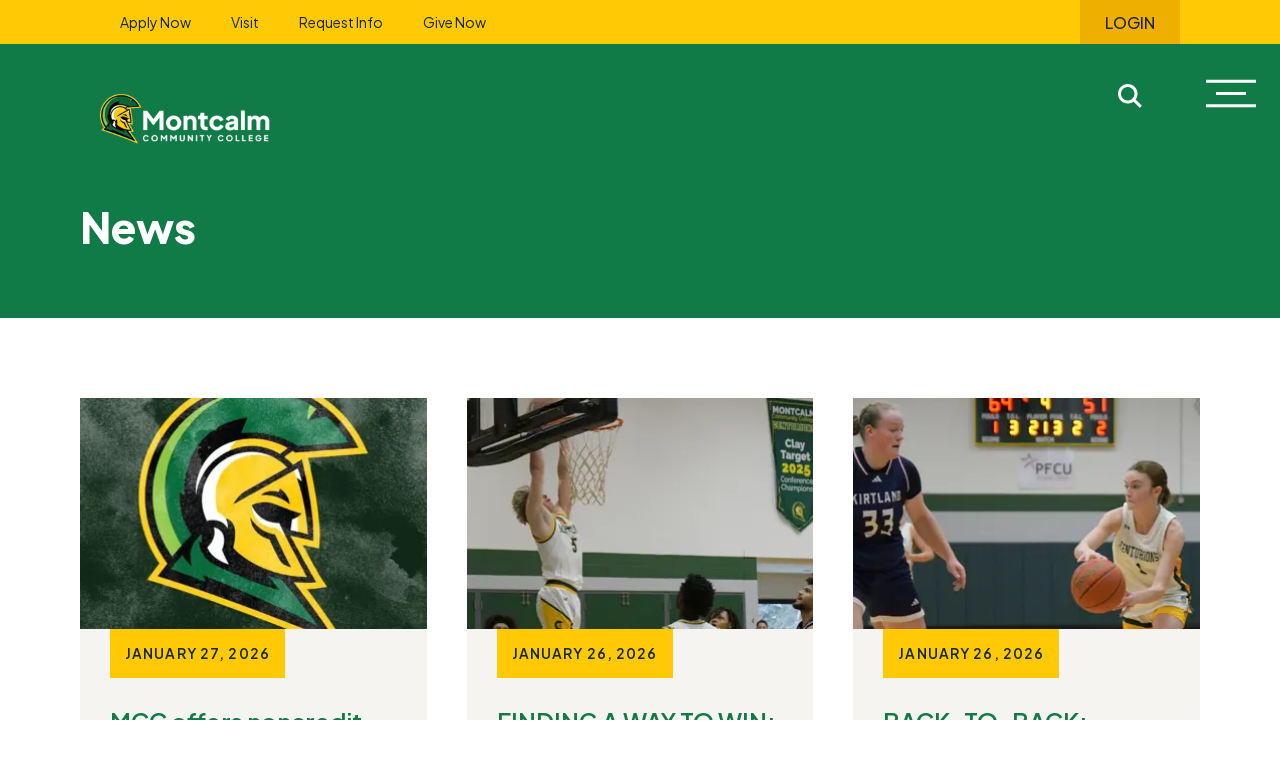

--- FILE ---
content_type: text/html; charset=utf-8
request_url: https://www.montcalm.edu/news/
body_size: 20133
content:

<!doctype html>
<html lang="en">
<head><link href="https://www.montcalm.edu/news/" rel="canonical" /><link href="https://www.montcalm.edu/media/rvsb5bjb/mcc_25_favicon.png?width=32&height=32&v=1dc701884b0af50" rel="icon" sizes="32x32" type="image/png" /><link href="https://www.montcalm.edu/media/rvsb5bjb/mcc_25_favicon.png?width=180&height=180&v=1dc701884b0af50" rel="apple-touch-icon" sizes="180x180" type="image/png" /><meta content="News" property="og:title" /><meta content="https://www.montcalm.edu/news/" property="og:url" /><meta content="https://www.montcalm.edu/media/es2f2i3t/untitled-design-1.png?width=1200&height=630&v=1dc6dedcc3f00b0" property="og:image" /><meta content="INDEX, FOLLOW" name="robots" /><title>News | Montcalm Community College</title><meta content="summary_large_image" name="twitter:card" /><meta content="News" name="twitter:title" /><meta content="https://www.montcalm.edu/news/" property="twitter:url" /><meta content="https://www.montcalm.edu/media/es2f2i3t/untitled-design-1.png?width=1440&height=1440&v=1dc6dedcc3f00b0" name="twitter:image" />
    
        
<!-- Google tag (gtag.js) -->
<script async src="https://www.googletagmanager.com/gtag/js?id=G-ZJBPCNB1D8"></script>
<script>
  window.dataLayer = window.dataLayer || [];
  function gtag(){dataLayer.push(arguments);}
  gtag('js', new Date());

  gtag('config', 'G-ZJBPCNB1D8');
</script>
    <!-- Cached - md-HtmlContent_HeadTop_1267_1333_en-US - 1/29/2026 7:41:38 PM -->

    <meta charset="utf-8">
    <meta name="viewport" content="width=device-width, initial-scale=1">
    <link rel="preconnect" href="https://fonts.googleapis.com">
    <link rel="preconnect" href="https://fonts.gstatic.com" crossorigin>
    <link href="https://fonts.googleapis.com/css2?family=Plus+Jakarta+Sans:ital,wght@0,200..800;1,300..800&display=swap" rel="stylesheet">
    <link href="/css/main.css?v=Q-u5sW5OiMW59r366_6mdkzwwvzW5wPJfXUScGJYP9c" rel="stylesheet">
    <script defer src="/js/main.js?v=C-vgiQao2XKMqaMc_TyLsTcaEa5pIsgxx5u_IwcenjQ"></script>

    

<script type="text/javascript" src="https://js.authorize.net/v1/Accept.js" charset="utf-8">
</script>
</partial>

    <script async="async" src="/App_Plugins/UmbracoForms/assets/aspnet-client-validation/dist/aspnet-validation.min.js?v=17.0.1" type="application/javascript"></script>

    
        

    <!-- Cached - md-HtmlContent_HeadBottom_1267_1333_en-US - 1/29/2026 7:41:38 PM -->

    
    

</head>
<body class="mc-transparent-header">
    
        

    <!-- Cached - md-HtmlContent_BodyTop_1267_1333_en-US - 1/29/2026 7:41:38 PM -->

    

    
        
<header>
    <!--Start Eyebrow/Subnav-->
    <div class="sub-nav-outer nav-wrapper">
        <ul class="nav">
            
<li class="nav-item">
    <a class="nav-link" href="https://studentservices.montcalm.edu/register/apply" target="_blank">Apply Now</a>
</li>

<li class="nav-item">
    <a class="nav-link" href="/homepage/visit/">Visit</a>
</li>

<li class="nav-item">
    <a class="nav-link" href="https://studentservices.montcalm.edu/register/request-for-information?utm_source=New%20Menu&amp;utm_medium=website&amp;utm_campaign=SlateInquiry" target="_blank">Request Info</a>
</li>

<li class="nav-item">
    <a class="nav-link" href="/give-now/">Give Now</a>
</li>

        </ul>
        <div class="subnav-cta-button">
            <a class="nav-link" href="http://login.montcalm.edu/" target="_blank">Login</a>
        </div>
    </div>
    <!--End Eyebrow/Subnav-->
    <!--Start Main Navigation-->
    <nav class="main-nav-outer nav-wrapper">
        <div class="logo-wrapper">
            <a class="navbar-brand" href="/">
                <picture>
                    <source height="75" media="(min-width:768px)" srcset="https://www.montcalm.edu/media/ch5dgyly/montcalm-logo-export.png?rmode=max&amp;height=75&amp;v=1dc36ccf64a6050&amp;format=webp 1x,https://www.montcalm.edu/media/ch5dgyly/montcalm-logo-export.png?rmode=max&amp;height=112&amp;v=1dc36ccf64a6050&amp;format=webp 1.5x" type="image/webp" width="304"></source><source media="(min-width:768px)" srcset="https://www.montcalm.edu/media/ch5dgyly/montcalm-logo-export.png?rmode=max&amp;height=75&amp;v=1dc36ccf64a6050 1x,https://www.montcalm.edu/media/ch5dgyly/montcalm-logo-export.png?rmode=max&amp;height=112&amp;v=1dc36ccf64a6050 1.5x" width="304" height="75" />
                    <source height="50" srcset="https://www.montcalm.edu/media/ch5dgyly/montcalm-logo-export.png?rmode=max&amp;height=50&amp;v=1dc36ccf64a6050&amp;format=webp 1x,https://www.montcalm.edu/media/ch5dgyly/montcalm-logo-export.png?rmode=max&amp;height=75&amp;v=1dc36ccf64a6050&amp;format=webp 1.5x,https://www.montcalm.edu/media/ch5dgyly/montcalm-logo-export.png?rmode=max&amp;height=100&amp;v=1dc36ccf64a6050&amp;format=webp 2x" type="image/webp" width="203"></source><source srcset="https://www.montcalm.edu/media/ch5dgyly/montcalm-logo-export.png?rmode=max&amp;height=50&amp;v=1dc36ccf64a6050 1x,https://www.montcalm.edu/media/ch5dgyly/montcalm-logo-export.png?rmode=max&amp;height=75&amp;v=1dc36ccf64a6050 1.5x,https://www.montcalm.edu/media/ch5dgyly/montcalm-logo-export.png?rmode=max&amp;height=100&amp;v=1dc36ccf64a6050 2x" width="203" height="50" />
                    <img alt="" loading="lazy" src="https://www.montcalm.edu/media/ch5dgyly/montcalm-logo-export.png?rmode=max&amp;height=50&amp;v=1dc36ccf64a6050" srcset="https://www.montcalm.edu/media/ch5dgyly/montcalm-logo-export.png?rmode=max&amp;height=50&amp;v=1dc36ccf64a6050 1x,https://www.montcalm.edu/media/ch5dgyly/montcalm-logo-export.png?rmode=max&amp;height=75&amp;v=1dc36ccf64a6050 1.5x,https://www.montcalm.edu/media/ch5dgyly/montcalm-logo-export.png?rmode=max&amp;height=100&amp;v=1dc36ccf64a6050 2x" width="203" height="50" />
                </picture>
            </a>
        </div>
        <button id="SearchToggler" class="main-nav-button" type="button">
            <span class="visually-hidden">Open sitewide search navigation</span>
            <i class="closed icon"><svg width="24" height="24" viewBox="0 0 24 24" fill="none" xmlns="http://www.w3.org/2000/svg">
<path d="M19.5 9.75C19.5 11.9062 18.7969 13.9219 17.625 15.5156L22.7812 20.7188L23.8594 21.75L21.75 23.9062L20.6719 22.8281L15.4688 17.625C13.875 18.8438 11.8594 19.5 9.75 19.5C4.35938 19.5 0 15.1406 0 9.75C0 4.40625 4.35938 0 9.75 0C15.0938 0 19.5 4.40625 19.5 9.75ZM9.75 16.5C12.1406 16.5 14.3438 15.2344 15.5625 13.125C16.7812 11.0625 16.7812 8.48438 15.5625 6.375C14.3438 4.3125 12.1406 3 9.75 3C7.3125 3 5.10938 4.3125 3.89062 6.375C2.67188 8.48438 2.67188 11.0625 3.89062 13.125C5.10938 15.2344 7.3125 16.5 9.75 16.5Z" fill="white"/>
</svg>
</i>
            <i class="opened icon"><svg width="40" height="38" viewBox="0 0 40 38" fill="none" xmlns="http://www.w3.org/2000/svg">
<line x1="2.88293" y1="1.26167" x2="38.2383" y2="36.617" stroke="white" stroke-width="3"/>
<line x1="1.76161" y1="36.617" x2="37.1169" y2="1.26167" stroke="white" stroke-width="3"/>
</svg>
</i>
        </button>
        <button id="BurgerToggler" class="main-nav-button" type="button">
            <span class="visually-hidden">Open main menu</span>
            <i class="closed icon"><svg width="50" height="31" viewBox="0 0 50 31" fill="none" xmlns="http://www.w3.org/2000/svg">
<line y1="2.22729" x2="50" y2="2.22729" stroke="white" stroke-width="3"/>
<line x1="10" y1="14.5" x2="40" y2="14.5" stroke="white" stroke-width="3"/>
<line y1="26.7727" x2="50" y2="26.7727" stroke="white" stroke-width="3"/>
</svg>
</i>
            <i class="opened icon"><svg width="40" height="38" viewBox="0 0 40 38" fill="none" xmlns="http://www.w3.org/2000/svg">
<line x1="2.88293" y1="1.26167" x2="38.2383" y2="36.617" stroke="white" stroke-width="3"/>
<line x1="1.76161" y1="36.617" x2="37.1169" y2="1.26167" stroke="white" stroke-width="3"/>
</svg>
</i>
        </button>
        <!--Start Mega Nav-->
        <div id="MegaNav" class="mega-nav-container mc-theme mc-theme-dark-green">
            <div class="main-navigation-link-groups">
                
<div class="navigation-link-group">
    <a class="h6" href="/academics/">
        
            Academics
        
    </a>

    <ul class="group-links">
            <li>
                <a class="group-link text-md" href="/programs/">Programs</a>
            </li>
            <li>
                <a class="group-link text-md" href="/academics/transfer-information/">Transfer Information</a>
            </li>
            <li>
                <a class="group-link text-md" href="/academics/early-college/">Early College</a>
            </li>
            <li>
                <a class="group-link text-md" href="/academic-calendar/">Academic Calendar</a>
            </li>
            <li>
                <a class="group-link text-md" href="/about/leadership/staff-faculty-directory/">Staff &amp; Faculty Directory</a>
            </li>
            <li>
                <a class="group-link text-md" href="https://catalog.montcalm.edu/" target="_blank">Catalog</a>
            </li>
            <li>
                <a class="group-link text-md" href="https://my.montcalm.edu/ICS/Academics/?portlet=Student_Registration&amp;screen=StudentRegistrationPortlet_CourseSearchView&amp;screenType=next">Current Courses</a>
            </li>
            <li>
                <a class="group-link text-md" href="/academics/dual-enrollment/">Dual Enrollment</a>
            </li>
    </ul>
</div> 
<div class="navigation-link-group">
    <a class="h6" href="/admission-aid/">
        
            Admission &amp; Aid
        
    </a>

    <ul class="group-links">
            <li>
                <a class="group-link text-md" href="/admission-aid/getting-started/">Get Started</a>
            </li>
            <li>
                <a class="group-link text-md" href="/admission-aid/financial-aid-loans/">Financial Aid &amp; Loans</a>
            </li>
            <li>
                <a class="group-link text-md" href="/admission-aid/tuition-fees/">Tuition &amp; Fees</a>
            </li>
            <li>
                <a class="group-link text-md" href="/admission-aid/scholarships-grants/">Scholarships &amp; Grants </a>
            </li>
            <li>
                <a class="group-link text-md" href="https://studentservices.montcalm.edu/register/request-for-information/?utm_source=New%20Menu&amp;utm_medium=website&amp;utm_campaign=SlateInquiry" target="_blank">Request Information</a>
            </li>
            <li>
                <a class="group-link text-md" href="/admission-aid/orientation/">Orientation</a>
            </li>
            <li>
                <a class="group-link text-md" href="/admission-aid/veterans-military/">Veterans &amp; Military</a>
            </li>
    </ul>
</div> 
<div class="navigation-link-group">
    <a class="h6" href="/campus-life/">
        
            Campus Life
        
    </a>

    <ul class="group-links">
            <li>
                <a class="group-link text-md" href="/campus-life/centurion-athletics/">Centurion Athletics</a>
            </li>
            <li>
                <a class="group-link text-md" href="/campus-life/student-housing/">Housing (2026)</a>
            </li>
            <li>
                <a class="group-link text-md" href="/campus-life/clubs-activities-and-programs/">Clubs, Activities, and Programs</a>
            </li>
            <li>
                <a class="group-link text-md" href="/campus-life/student-services-resources/">Student Services &amp; Resources</a>
            </li>
            <li>
                <a class="group-link text-md" href="/events/">Events</a>
            </li>
            <li>
                <a class="group-link text-md active" href="/news/">News</a>
            </li>
            <li>
                <a class="group-link text-md" href="https://www.bkstr.com/montcalmstore/home" target="_blank">Bookstore</a>
            </li>
    </ul>
</div> 
<div class="navigation-link-group">
    <a class="h6" href="/community/">
        
            Community
        
    </a>

    <ul class="group-links">
            <li>
                <a class="group-link text-md" href="/community/workforce-skilled-trades/">Workforce &amp; Skilled Trades</a>
            </li>
            <li>
                <a class="group-link text-md" href="/community/facility-rentals/">Facility Rentals</a>
            </li>
            <li>
                <a class="group-link text-md" href="/community/recreation/">Recreation</a>
            </li>
            <li>
                <a class="group-link text-md" href="/community/volunteer-opportunities/">Volunteer Opportunities</a>
            </li>
            <li>
                <a class="group-link text-md" href="/community/summer-camps/">Summer Camps</a>
            </li>
            <li>
                <a class="group-link text-md" href="/academics/noncredit-courses-at-mcc/">Noncredit Courses at MCC</a>
            </li>
            <li>
                <a class="group-link text-md" href="/community/mcc-foundation/">MCC Foundation</a>
            </li>
    </ul>
</div> 
<div class="navigation-link-group">
    <a class="h6" href="/about/">
        
            About
        
    </a>

    <ul class="group-links">
            <li>
                <a class="group-link text-md" href="/about/leadership/">Leadership</a>
            </li>
            <li>
                <a class="group-link text-md" href="/about/strategic-plan/">Strategic Plan</a>
            </li>
            <li>
                <a class="group-link text-md" href="/about/employment/">Employment</a>
            </li>
            <li>
                <a class="group-link text-md" href="/about/pr-communications/">PR &amp; Communications</a>
            </li>
            <li>
                <a class="group-link text-md" href="/about/campus-safety/">Campus Safety</a>
            </li>
            <li>
                <a class="group-link text-md" href="/about/student-information/">Student Information</a>
            </li>
            <li>
                <a class="group-link text-md" href="/homepage/visit/sidney-campus/">Sidney Campus</a>
            </li>
            <li>
                <a class="group-link text-md" href="/homepage/visit/greenville-campus/">Greenville Campus</a>
            </li>
    </ul>
</div> 
            </div>
            <div class="social-links">
                

<a class="social-link" md-has-value="content.Icon" href="https://www.instagram.com/montcalmcommunitycollege" target="_blank">
    <span class="visually-hidden">www.instagram.com</span>
    <i class="theme-icon fill icon"><svg width="22" height="23" viewBox="0 0 22 23" fill="none" xmlns="http://www.w3.org/2000/svg">
<path d="M10.5 6.10938C13.5 6.10938 15.8906 8.54688 15.8906 11.5C15.8906 14.5 13.4531 16.8906 10.5 16.8906C7.5 16.8906 5.10938 14.4531 5.10938 11.5C5.10938 8.5 7.54688 6.10938 10.5 6.10938ZM10.5 7.98438C8.53125 8.03125 6.98438 9.57812 6.98438 11.5C7.03125 13.4688 8.57812 15.0156 10.5 15.0156C12.4688 14.9688 14.0156 13.4219 14.0156 11.5C13.9688 9.53125 12.4219 7.98438 10.5 7.98438ZM14.8594 5.875C14.8594 6.57812 15.4219 7.14062 16.125 7.14062C16.8281 7.14062 17.3906 6.57812 17.3906 5.875C17.3906 5.17188 16.8281 4.65625 16.125 4.65625C15.4219 4.65625 14.8594 5.17188 14.8594 5.875ZM20.9531 7.1875C21.0469 8.92188 21.0469 14.0781 20.9531 15.8125C20.8594 17.5 20.4844 19 19.2656 20.2188C18 21.4844 16.5469 21.8594 14.8594 21.9062C13.125 22.0469 7.92188 22.0469 6.1875 21.9062C4.5 21.8594 3 21.4375 1.78125 20.2188C0.5625 19 0.140625 17.5 0.09375 15.8125C0 14.0781 0 8.875 0.09375 7.14062C0.1875 5.5 0.5625 4 1.78125 2.78125C3 1.51562 4.5 1.14062 6.1875 1.04688C7.92188 0.953125 13.125 0.953125 14.8594 1.04688C16.5469 1.14062 18 1.51562 19.2656 2.78125C20.4844 4 20.8594 5.5 20.9531 7.1875ZM18.7031 17.6875C19.2656 16.3281 19.125 13.0469 19.125 11.5C19.125 9.95312 19.2656 6.67188 18.7031 5.3125C18.3281 4.375 17.625 3.67188 16.6875 3.29688C15.3281 2.78125 12.0469 2.875 10.5 2.875C9 2.875 5.71875 2.78125 4.3125 3.29688C3.42188 3.67188 2.67188 4.375 2.34375 5.3125C1.78125 6.67188 1.92188 9.95312 1.92188 11.5C1.92188 13.0469 1.78125 16.3281 2.34375 17.6875C2.71875 18.625 3.42188 19.3281 4.3125 19.7031C5.71875 20.2188 9 20.125 10.5 20.125C12.0469 20.125 15.3281 20.2188 16.6875 19.7031C17.625 19.3281 18.3281 18.625 18.7031 17.6875Z" fill="white"/>
</svg>
</i>
</a>


<a class="social-link" md-has-value="content.Icon" href="https://www.facebook.com/MontcalmCC/" target="_blank">
    <span class="visually-hidden">www.facebook.com</span>
    <i class="theme-icon fill icon"><svg width="15" height="25" viewBox="0 0 15 25" fill="none" xmlns="http://www.w3.org/2000/svg">
<path d="M3.75 14.5156H0.65625V9.96875H3.75V7.95312C3.75 2.89062 6.04688 0.5 11.0625 0.5C12 0.5 13.6406 0.6875 14.3438 0.875V5.04688C13.9688 5 13.3594 4.95312 12.6094 4.95312C10.125 4.95312 9.1875 5.89062 9.1875 8.32812V9.96875H14.1094L13.2656 14.5156H9.1875V24.5H3.75V14.5156Z" fill="white"/>
</svg>
</i>
</a>


<a class="social-link" md-has-value="content.Icon" href="https://www.youtube.com/channel/UClKEXQg7ZA3a16AhE6LCIcQ" target="_blank">
    <span class="visually-hidden">www.youtube.com</span>
    <i class="theme-icon fill icon"><svg width="27" height="19" viewBox="0 0 27 19" fill="none" xmlns="http://www.w3.org/2000/svg">
<path d="M25.7812 3.3125C26.2969 5.32812 26.2969 9.5 26.2969 9.5C26.2969 9.5 26.2969 13.7188 25.7812 15.7344C25.5 16.8125 24.6094 17.6562 23.5312 17.9844C21.5156 18.5 13.5 18.5 13.5 18.5C13.5 18.5 5.48438 18.5 3.51562 17.9844C2.39062 17.6562 1.54688 16.8125 1.21875 15.7344C0.703125 13.7188 0.703125 9.5 0.703125 9.5C0.703125 9.5 0.703125 5.32812 1.21875 3.3125C1.54688 2.1875 2.39062 1.34375 3.51562 1.0625C5.48438 0.5 13.5 0.5 13.5 0.5C13.5 0.5 21.5156 0.5 23.4844 1.0625C24.6094 1.34375 25.5 2.1875 25.7812 3.3125ZM10.875 13.3438L17.5781 9.5L10.875 5.70312V13.3438Z" fill="white"/>
</svg>
</i>
</a>

            </div>
        </div>
        <!--End Mega Nav-->
        <!--Start Search Nav-->
        <div id="SearchNav" class="search-nav-container mc-theme mc-theme-dark-green">
            
<form method="get" action="/search/" id="SearchNavForm">
    <div class="search-nav-group form-group">
        <input class="form-control" name="term"
               placeholder="Search" />
        <button type="submit" class="search-submit btn">
            <span class="visually-hidden">Submit Search</span>
            <i class="search-input-icon icon"><svg width="22" height="20" viewBox="0 0 22 20" fill="none" xmlns="http://www.w3.org/2000/svg">
<path d="M21.1148 10.8867L13.5844 18.4664L12.7477 19.3031L11.0742 17.6297L11.9109 16.793L17.4234 11.2313H1.18125H0V8.86875H1.18125H17.4234L11.9109 3.35625L11.0742 2.51953L12.7477 0.846095L13.5844 1.68281L21.1148 9.21328L21.9516 10.05L21.1148 10.8867Z" fill="white"/>
</svg>
</i>
        </button>
    </div>
</form>
            <div class="social-links">
                

<a class="social-link" md-has-value="content.Icon" href="https://www.instagram.com/montcalmcommunitycollege" target="_blank">
    <span class="visually-hidden">www.instagram.com</span>
    <i class="theme-icon fill icon"><svg width="22" height="23" viewBox="0 0 22 23" fill="none" xmlns="http://www.w3.org/2000/svg">
<path d="M10.5 6.10938C13.5 6.10938 15.8906 8.54688 15.8906 11.5C15.8906 14.5 13.4531 16.8906 10.5 16.8906C7.5 16.8906 5.10938 14.4531 5.10938 11.5C5.10938 8.5 7.54688 6.10938 10.5 6.10938ZM10.5 7.98438C8.53125 8.03125 6.98438 9.57812 6.98438 11.5C7.03125 13.4688 8.57812 15.0156 10.5 15.0156C12.4688 14.9688 14.0156 13.4219 14.0156 11.5C13.9688 9.53125 12.4219 7.98438 10.5 7.98438ZM14.8594 5.875C14.8594 6.57812 15.4219 7.14062 16.125 7.14062C16.8281 7.14062 17.3906 6.57812 17.3906 5.875C17.3906 5.17188 16.8281 4.65625 16.125 4.65625C15.4219 4.65625 14.8594 5.17188 14.8594 5.875ZM20.9531 7.1875C21.0469 8.92188 21.0469 14.0781 20.9531 15.8125C20.8594 17.5 20.4844 19 19.2656 20.2188C18 21.4844 16.5469 21.8594 14.8594 21.9062C13.125 22.0469 7.92188 22.0469 6.1875 21.9062C4.5 21.8594 3 21.4375 1.78125 20.2188C0.5625 19 0.140625 17.5 0.09375 15.8125C0 14.0781 0 8.875 0.09375 7.14062C0.1875 5.5 0.5625 4 1.78125 2.78125C3 1.51562 4.5 1.14062 6.1875 1.04688C7.92188 0.953125 13.125 0.953125 14.8594 1.04688C16.5469 1.14062 18 1.51562 19.2656 2.78125C20.4844 4 20.8594 5.5 20.9531 7.1875ZM18.7031 17.6875C19.2656 16.3281 19.125 13.0469 19.125 11.5C19.125 9.95312 19.2656 6.67188 18.7031 5.3125C18.3281 4.375 17.625 3.67188 16.6875 3.29688C15.3281 2.78125 12.0469 2.875 10.5 2.875C9 2.875 5.71875 2.78125 4.3125 3.29688C3.42188 3.67188 2.67188 4.375 2.34375 5.3125C1.78125 6.67188 1.92188 9.95312 1.92188 11.5C1.92188 13.0469 1.78125 16.3281 2.34375 17.6875C2.71875 18.625 3.42188 19.3281 4.3125 19.7031C5.71875 20.2188 9 20.125 10.5 20.125C12.0469 20.125 15.3281 20.2188 16.6875 19.7031C17.625 19.3281 18.3281 18.625 18.7031 17.6875Z" fill="white"/>
</svg>
</i>
</a>


<a class="social-link" md-has-value="content.Icon" href="https://www.facebook.com/MontcalmCC/" target="_blank">
    <span class="visually-hidden">www.facebook.com</span>
    <i class="theme-icon fill icon"><svg width="15" height="25" viewBox="0 0 15 25" fill="none" xmlns="http://www.w3.org/2000/svg">
<path d="M3.75 14.5156H0.65625V9.96875H3.75V7.95312C3.75 2.89062 6.04688 0.5 11.0625 0.5C12 0.5 13.6406 0.6875 14.3438 0.875V5.04688C13.9688 5 13.3594 4.95312 12.6094 4.95312C10.125 4.95312 9.1875 5.89062 9.1875 8.32812V9.96875H14.1094L13.2656 14.5156H9.1875V24.5H3.75V14.5156Z" fill="white"/>
</svg>
</i>
</a>


<a class="social-link" md-has-value="content.Icon" href="https://www.youtube.com/channel/UClKEXQg7ZA3a16AhE6LCIcQ" target="_blank">
    <span class="visually-hidden">www.youtube.com</span>
    <i class="theme-icon fill icon"><svg width="27" height="19" viewBox="0 0 27 19" fill="none" xmlns="http://www.w3.org/2000/svg">
<path d="M25.7812 3.3125C26.2969 5.32812 26.2969 9.5 26.2969 9.5C26.2969 9.5 26.2969 13.7188 25.7812 15.7344C25.5 16.8125 24.6094 17.6562 23.5312 17.9844C21.5156 18.5 13.5 18.5 13.5 18.5C13.5 18.5 5.48438 18.5 3.51562 17.9844C2.39062 17.6562 1.54688 16.8125 1.21875 15.7344C0.703125 13.7188 0.703125 9.5 0.703125 9.5C0.703125 9.5 0.703125 5.32812 1.21875 3.3125C1.54688 2.1875 2.39062 1.34375 3.51562 1.0625C5.48438 0.5 13.5 0.5 13.5 0.5C13.5 0.5 21.5156 0.5 23.4844 1.0625C24.6094 1.34375 25.5 2.1875 25.7812 3.3125ZM10.875 13.3438L17.5781 9.5L10.875 5.70312V13.3438Z" fill="white"/>
</svg>
</i>
</a>

            </div>
        </div>
        <!--End Search Nav-->
    </nav>
    <!--End Main Navigation-->
</header>
    <!-- Cached - md-HtmlContent_headerViewComponent_1267_1333_en-US - 1/29/2026 7:41:38 PM -->

    <main>
        





<section class="my-none py-m mc-theme mc-theme-mc-green" style="--slim-grid-row-gap: 1rem; --slim-grid-md-row-gap: 1rem; --slim-grid-xl-row-gap: 1rem; --slim-grid-col-gap: 1rem; --slim-grid-md-col-gap: 1rem; --slim-grid-xl-col-gap: 1rem;" id="section-19a460ce-c5b2-4f97-be71-613780a9a1ab"><div class="container">
    <div class="slim-grid">
        


<div class="slim-grid-item align-self-none" style="--slim-grid-xl-column-span: 12; --slim-grid-xl-row-span: 1;">
    <div class="mb-last-child-0 rte"><h1 class="h2">News</h1><p class="h2"></p></div>
</div>

    </div>
</div></section>





<section id="PostListing" class="listing-container posts-preview-section">
    
    
    
    <div class="container posts">
            
<a title="MCC offers noncredit classes in February and March" class="post-preview" href="/news/mcc-offers-noncredit-classes-in-february-and-march/">
    <div class="image-container">
        <picture>
            <source height="230" media="(min-width:1180px)" srcset="https://www.montcalm.edu/media/gswdvdv0/linktree-wallpaper.jpg?width=415&amp;height=230&amp;v=1dc8fd007899960&amp;format=webp 1x,https://www.montcalm.edu/media/gswdvdv0/linktree-wallpaper.jpg?width=622&amp;height=345&amp;v=1dc8fd007899960&amp;format=webp 1.5x,https://www.montcalm.edu/media/gswdvdv0/linktree-wallpaper.jpg?width=830&amp;height=460&amp;v=1dc8fd007899960&amp;format=webp 2x" type="image/webp" width="415"></source><source media="(min-width:1180px)" srcset="https://www.montcalm.edu/media/gswdvdv0/linktree-wallpaper.jpg?width=415&amp;height=230&amp;v=1dc8fd007899960 1x,https://www.montcalm.edu/media/gswdvdv0/linktree-wallpaper.jpg?width=622&amp;height=345&amp;v=1dc8fd007899960 1.5x,https://www.montcalm.edu/media/gswdvdv0/linktree-wallpaper.jpg?width=830&amp;height=460&amp;v=1dc8fd007899960 2x" width="415" height="230" />
            <source height="230" srcset="https://www.montcalm.edu/media/gswdvdv0/linktree-wallpaper.jpg?width=368&amp;height=230&amp;v=1dc8fd007899960&amp;format=webp 1x,https://www.montcalm.edu/media/gswdvdv0/linktree-wallpaper.jpg?width=552&amp;height=345&amp;v=1dc8fd007899960&amp;format=webp 1.5x,https://www.montcalm.edu/media/gswdvdv0/linktree-wallpaper.jpg?width=736&amp;height=460&amp;v=1dc8fd007899960&amp;format=webp 2x" type="image/webp" width="368"></source><source srcset="https://www.montcalm.edu/media/gswdvdv0/linktree-wallpaper.jpg?width=368&amp;height=230&amp;v=1dc8fd007899960 1x,https://www.montcalm.edu/media/gswdvdv0/linktree-wallpaper.jpg?width=552&amp;height=345&amp;v=1dc8fd007899960 1.5x,https://www.montcalm.edu/media/gswdvdv0/linktree-wallpaper.jpg?width=736&amp;height=460&amp;v=1dc8fd007899960 2x" width="368" height="230" />
            <img class="summary-image" alt="Centurion logo on a dark green background." loading="lazy" src="https://www.montcalm.edu/media/gswdvdv0/linktree-wallpaper.jpg?width=368&amp;height=230&amp;v=1dc8fd007899960" srcset="https://www.montcalm.edu/media/gswdvdv0/linktree-wallpaper.jpg?width=368&amp;height=230&amp;v=1dc8fd007899960 1x,https://www.montcalm.edu/media/gswdvdv0/linktree-wallpaper.jpg?width=552&amp;height=345&amp;v=1dc8fd007899960 1.5x,https://www.montcalm.edu/media/gswdvdv0/linktree-wallpaper.jpg?width=736&amp;height=460&amp;v=1dc8fd007899960 2x" width="368" height="230" />
        </picture>
        <div class="image-overlay">
            <i class="arrow-icon icon"><svg xmlns="http://www.w3.org/2000/svg" viewBox="0 0 640 640"><!--!Font Awesome Pro v7.0.0 by @fontawesome - https://fontawesome.com License - https://fontawesome.com/license (Commercial License) Copyright 2025 Fonticons, Inc.--><path d="M488 128C501.3 128 512 138.7 512 152L512 392C512 405.3 501.3 416 488 416C474.7 416 464 405.3 464 392L464 209.9L169 504.9C159.6 514.3 144.4 514.3 135.1 504.9C125.8 495.5 125.7 480.4 135 471L430 176L247.9 176C234.6 176 223.9 165.3 223.9 152C223.9 138.7 234.6 128 247.9 128L487.9 128z"/></svg></i></md-icon>
        </div>
    </div>
    <div class="post-content">
        <p class="published-date">January 27, 2026</p>
        <div class="inner-content">
            <p class="lead-paragraph">MCC offers noncredit classes in February and March</p>
            <p class="text-sm">Check out MCC&#x27;s noncredit offerings for February and March. </p>
        </div>
    </div>
</a>
            
<a title="FINDING A WAY TO WIN: Centurions hold off Firebirds for 58-54 home win" class="post-preview" href="/news/finding-a-way-to-win-centurions-hold-off-firebirds-for-58-54-home-win/">
    <div class="image-container">
        <picture>
            <source height="230" media="(min-width:1180px)" srcset="https://www.montcalm.edu/media/vhejlo3p/0126-rs-mcc-centurions-mbb-vs-kirtland.png?rxy=0.4967857663170163%2c0.4059233449477352&amp;width=415&amp;height=230&amp;v=1dc8fd0514be490&amp;format=webp 1x,https://www.montcalm.edu/media/vhejlo3p/0126-rs-mcc-centurions-mbb-vs-kirtland.png?rxy=0.4967857663170163%2c0.4059233449477352&amp;width=622&amp;height=345&amp;v=1dc8fd0514be490&amp;format=webp 1.5x,https://www.montcalm.edu/media/vhejlo3p/0126-rs-mcc-centurions-mbb-vs-kirtland.png?rxy=0.4967857663170163%2c0.4059233449477352&amp;width=830&amp;height=460&amp;v=1dc8fd0514be490&amp;format=webp 2x" type="image/webp" width="415"></source><source media="(min-width:1180px)" srcset="https://www.montcalm.edu/media/vhejlo3p/0126-rs-mcc-centurions-mbb-vs-kirtland.png?rxy=0.4967857663170163,0.4059233449477352&amp;width=415&amp;height=230&amp;v=1dc8fd0514be490 1x,https://www.montcalm.edu/media/vhejlo3p/0126-rs-mcc-centurions-mbb-vs-kirtland.png?rxy=0.4967857663170163,0.4059233449477352&amp;width=622&amp;height=345&amp;v=1dc8fd0514be490 1.5x,https://www.montcalm.edu/media/vhejlo3p/0126-rs-mcc-centurions-mbb-vs-kirtland.png?rxy=0.4967857663170163,0.4059233449477352&amp;width=830&amp;height=460&amp;v=1dc8fd0514be490 2x" width="415" height="230" />
            <source height="230" srcset="https://www.montcalm.edu/media/vhejlo3p/0126-rs-mcc-centurions-mbb-vs-kirtland.png?rxy=0.4967857663170163%2c0.4059233449477352&amp;width=368&amp;height=230&amp;v=1dc8fd0514be490&amp;format=webp 1x,https://www.montcalm.edu/media/vhejlo3p/0126-rs-mcc-centurions-mbb-vs-kirtland.png?rxy=0.4967857663170163%2c0.4059233449477352&amp;width=552&amp;height=345&amp;v=1dc8fd0514be490&amp;format=webp 1.5x,https://www.montcalm.edu/media/vhejlo3p/0126-rs-mcc-centurions-mbb-vs-kirtland.png?rxy=0.4967857663170163%2c0.4059233449477352&amp;width=736&amp;height=460&amp;v=1dc8fd0514be490&amp;format=webp 2x" type="image/webp" width="368"></source><source srcset="https://www.montcalm.edu/media/vhejlo3p/0126-rs-mcc-centurions-mbb-vs-kirtland.png?rxy=0.4967857663170163,0.4059233449477352&amp;width=368&amp;height=230&amp;v=1dc8fd0514be490 1x,https://www.montcalm.edu/media/vhejlo3p/0126-rs-mcc-centurions-mbb-vs-kirtland.png?rxy=0.4967857663170163,0.4059233449477352&amp;width=552&amp;height=345&amp;v=1dc8fd0514be490 1.5x,https://www.montcalm.edu/media/vhejlo3p/0126-rs-mcc-centurions-mbb-vs-kirtland.png?rxy=0.4967857663170163,0.4059233449477352&amp;width=736&amp;height=460&amp;v=1dc8fd0514be490 2x" width="368" height="230" />
            <img class="summary-image" alt="MCC men&#x27;s basketball player jumping to dunk the ball on the court during a game while other players look on." loading="lazy" src="https://www.montcalm.edu/media/vhejlo3p/0126-rs-mcc-centurions-mbb-vs-kirtland.png?rxy=0.4967857663170163,0.4059233449477352&amp;width=368&amp;height=230&amp;v=1dc8fd0514be490" srcset="https://www.montcalm.edu/media/vhejlo3p/0126-rs-mcc-centurions-mbb-vs-kirtland.png?rxy=0.4967857663170163,0.4059233449477352&amp;width=368&amp;height=230&amp;v=1dc8fd0514be490 1x,https://www.montcalm.edu/media/vhejlo3p/0126-rs-mcc-centurions-mbb-vs-kirtland.png?rxy=0.4967857663170163,0.4059233449477352&amp;width=552&amp;height=345&amp;v=1dc8fd0514be490 1.5x,https://www.montcalm.edu/media/vhejlo3p/0126-rs-mcc-centurions-mbb-vs-kirtland.png?rxy=0.4967857663170163,0.4059233449477352&amp;width=736&amp;height=460&amp;v=1dc8fd0514be490 2x" width="368" height="230" />
        </picture>
        <div class="image-overlay">
            <i class="arrow-icon icon"><svg xmlns="http://www.w3.org/2000/svg" viewBox="0 0 640 640"><!--!Font Awesome Pro v7.0.0 by @fontawesome - https://fontawesome.com License - https://fontawesome.com/license (Commercial License) Copyright 2025 Fonticons, Inc.--><path d="M488 128C501.3 128 512 138.7 512 152L512 392C512 405.3 501.3 416 488 416C474.7 416 464 405.3 464 392L464 209.9L169 504.9C159.6 514.3 144.4 514.3 135.1 504.9C125.8 495.5 125.7 480.4 135 471L430 176L247.9 176C234.6 176 223.9 165.3 223.9 152C223.9 138.7 234.6 128 247.9 128L487.9 128z"/></svg></i></md-icon>
        </div>
    </div>
    <div class="post-content">
        <p class="published-date">January 26, 2026</p>
        <div class="inner-content">
            <p class="lead-paragraph">FINDING A WAY TO WIN: Centurions hold off Firebirds for 58-54 home win</p>
            <p class="text-sm">In a game that went back and forth in the second half with both teams shooting poorly, it was a four-point play by sophomore Dawson Dunn that helped the Centurions build a big enough cushion to clinch the game. </p>
        </div>
    </div>
</a>
            
<a title="BACK-TO-BACK: Centurions earn season&#x2019;s first winning streak with 73-61 win over Kirtland" class="post-preview" href="/news/back-to-back-centurions-earn-season-s-first-winning-streak-with-73-61-win-over-kirtland/">
    <div class="image-container">
        <picture>
            <source height="230" media="(min-width:1180px)" srcset="https://www.montcalm.edu/media/3ybddvlx/621846666_10235171535404103_2373593801438984744_n.jpg?rxy=0.49149805126291085%2c0.30364612574428884&amp;width=415&amp;height=230&amp;v=1dc8fd0369d72d0&amp;format=webp 1x,https://www.montcalm.edu/media/3ybddvlx/621846666_10235171535404103_2373593801438984744_n.jpg?rxy=0.49149805126291085%2c0.30364612574428884&amp;width=622&amp;height=345&amp;v=1dc8fd0369d72d0&amp;format=webp 1.5x,https://www.montcalm.edu/media/3ybddvlx/621846666_10235171535404103_2373593801438984744_n.jpg?rxy=0.49149805126291085%2c0.30364612574428884&amp;width=830&amp;height=460&amp;v=1dc8fd0369d72d0&amp;format=webp 2x" type="image/webp" width="415"></source><source media="(min-width:1180px)" srcset="https://www.montcalm.edu/media/3ybddvlx/621846666_10235171535404103_2373593801438984744_n.jpg?rxy=0.49149805126291085,0.30364612574428884&amp;width=415&amp;height=230&amp;v=1dc8fd0369d72d0 1x,https://www.montcalm.edu/media/3ybddvlx/621846666_10235171535404103_2373593801438984744_n.jpg?rxy=0.49149805126291085,0.30364612574428884&amp;width=622&amp;height=345&amp;v=1dc8fd0369d72d0 1.5x,https://www.montcalm.edu/media/3ybddvlx/621846666_10235171535404103_2373593801438984744_n.jpg?rxy=0.49149805126291085,0.30364612574428884&amp;width=830&amp;height=460&amp;v=1dc8fd0369d72d0 2x" width="415" height="230" />
            <source height="230" srcset="https://www.montcalm.edu/media/3ybddvlx/621846666_10235171535404103_2373593801438984744_n.jpg?rxy=0.49149805126291085%2c0.30364612574428884&amp;width=368&amp;height=230&amp;v=1dc8fd0369d72d0&amp;format=webp 1x,https://www.montcalm.edu/media/3ybddvlx/621846666_10235171535404103_2373593801438984744_n.jpg?rxy=0.49149805126291085%2c0.30364612574428884&amp;width=552&amp;height=345&amp;v=1dc8fd0369d72d0&amp;format=webp 1.5x,https://www.montcalm.edu/media/3ybddvlx/621846666_10235171535404103_2373593801438984744_n.jpg?rxy=0.49149805126291085%2c0.30364612574428884&amp;width=736&amp;height=460&amp;v=1dc8fd0369d72d0&amp;format=webp 2x" type="image/webp" width="368"></source><source srcset="https://www.montcalm.edu/media/3ybddvlx/621846666_10235171535404103_2373593801438984744_n.jpg?rxy=0.49149805126291085,0.30364612574428884&amp;width=368&amp;height=230&amp;v=1dc8fd0369d72d0 1x,https://www.montcalm.edu/media/3ybddvlx/621846666_10235171535404103_2373593801438984744_n.jpg?rxy=0.49149805126291085,0.30364612574428884&amp;width=552&amp;height=345&amp;v=1dc8fd0369d72d0 1.5x,https://www.montcalm.edu/media/3ybddvlx/621846666_10235171535404103_2373593801438984744_n.jpg?rxy=0.49149805126291085,0.30364612574428884&amp;width=736&amp;height=460&amp;v=1dc8fd0369d72d0 2x" width="368" height="230" />
            <img class="summary-image" alt="MCC women&#x27;s basketball player passing the ball around an opposing team member." loading="lazy" src="https://www.montcalm.edu/media/3ybddvlx/621846666_10235171535404103_2373593801438984744_n.jpg?rxy=0.49149805126291085,0.30364612574428884&amp;width=368&amp;height=230&amp;v=1dc8fd0369d72d0" srcset="https://www.montcalm.edu/media/3ybddvlx/621846666_10235171535404103_2373593801438984744_n.jpg?rxy=0.49149805126291085,0.30364612574428884&amp;width=368&amp;height=230&amp;v=1dc8fd0369d72d0 1x,https://www.montcalm.edu/media/3ybddvlx/621846666_10235171535404103_2373593801438984744_n.jpg?rxy=0.49149805126291085,0.30364612574428884&amp;width=552&amp;height=345&amp;v=1dc8fd0369d72d0 1.5x,https://www.montcalm.edu/media/3ybddvlx/621846666_10235171535404103_2373593801438984744_n.jpg?rxy=0.49149805126291085,0.30364612574428884&amp;width=736&amp;height=460&amp;v=1dc8fd0369d72d0 2x" width="368" height="230" />
        </picture>
        <div class="image-overlay">
            <i class="arrow-icon icon"><svg xmlns="http://www.w3.org/2000/svg" viewBox="0 0 640 640"><!--!Font Awesome Pro v7.0.0 by @fontawesome - https://fontawesome.com License - https://fontawesome.com/license (Commercial License) Copyright 2025 Fonticons, Inc.--><path d="M488 128C501.3 128 512 138.7 512 152L512 392C512 405.3 501.3 416 488 416C474.7 416 464 405.3 464 392L464 209.9L169 504.9C159.6 514.3 144.4 514.3 135.1 504.9C125.8 495.5 125.7 480.4 135 471L430 176L247.9 176C234.6 176 223.9 165.3 223.9 152C223.9 138.7 234.6 128 247.9 128L487.9 128z"/></svg></i></md-icon>
        </div>
    </div>
    <div class="post-content">
        <p class="published-date">January 26, 2026</p>
        <div class="inner-content">
            <p class="lead-paragraph">BACK-TO-BACK: Centurions earn season&#x2019;s first winning streak with 73-61 win over Kirtland</p>
            <p class="text-sm">For the first time this season, the MCC Centurions women&#x2019;s basketball team have earned a winning streak. </p>
        </div>
    </div>
</a>
            
<a title="FULL FORCE AHEAD: Centurions take down Alpena CC, 75-57" class="post-preview" href="/news/full-force-ahead-centurions-take-down-alpena-cc-75-57/">
    <div class="image-container">
        <picture>
            <source height="230" media="(min-width:1180px)" srcset="https://www.montcalm.edu/media/jkgkeraa/0123-rs-mcc-centurions-mbb-vs-alpena.jpg?rxy=0.4856204858831254%2c0.20740426734492015&amp;width=415&amp;height=230&amp;v=1dc8c996c33eee0&amp;format=webp 1x,https://www.montcalm.edu/media/jkgkeraa/0123-rs-mcc-centurions-mbb-vs-alpena.jpg?rxy=0.4856204858831254%2c0.20740426734492015&amp;width=622&amp;height=345&amp;v=1dc8c996c33eee0&amp;format=webp 1.5x,https://www.montcalm.edu/media/jkgkeraa/0123-rs-mcc-centurions-mbb-vs-alpena.jpg?rxy=0.4856204858831254%2c0.20740426734492015&amp;width=830&amp;height=460&amp;v=1dc8c996c33eee0&amp;format=webp 2x" type="image/webp" width="415"></source><source media="(min-width:1180px)" srcset="https://www.montcalm.edu/media/jkgkeraa/0123-rs-mcc-centurions-mbb-vs-alpena.jpg?rxy=0.4856204858831254,0.20740426734492015&amp;width=415&amp;height=230&amp;v=1dc8c996c33eee0 1x,https://www.montcalm.edu/media/jkgkeraa/0123-rs-mcc-centurions-mbb-vs-alpena.jpg?rxy=0.4856204858831254,0.20740426734492015&amp;width=622&amp;height=345&amp;v=1dc8c996c33eee0 1.5x,https://www.montcalm.edu/media/jkgkeraa/0123-rs-mcc-centurions-mbb-vs-alpena.jpg?rxy=0.4856204858831254,0.20740426734492015&amp;width=830&amp;height=460&amp;v=1dc8c996c33eee0 2x" width="415" height="230" />
            <source height="230" srcset="https://www.montcalm.edu/media/jkgkeraa/0123-rs-mcc-centurions-mbb-vs-alpena.jpg?rxy=0.4856204858831254%2c0.20740426734492015&amp;width=368&amp;height=230&amp;v=1dc8c996c33eee0&amp;format=webp 1x,https://www.montcalm.edu/media/jkgkeraa/0123-rs-mcc-centurions-mbb-vs-alpena.jpg?rxy=0.4856204858831254%2c0.20740426734492015&amp;width=552&amp;height=345&amp;v=1dc8c996c33eee0&amp;format=webp 1.5x,https://www.montcalm.edu/media/jkgkeraa/0123-rs-mcc-centurions-mbb-vs-alpena.jpg?rxy=0.4856204858831254%2c0.20740426734492015&amp;width=736&amp;height=460&amp;v=1dc8c996c33eee0&amp;format=webp 2x" type="image/webp" width="368"></source><source srcset="https://www.montcalm.edu/media/jkgkeraa/0123-rs-mcc-centurions-mbb-vs-alpena.jpg?rxy=0.4856204858831254,0.20740426734492015&amp;width=368&amp;height=230&amp;v=1dc8c996c33eee0 1x,https://www.montcalm.edu/media/jkgkeraa/0123-rs-mcc-centurions-mbb-vs-alpena.jpg?rxy=0.4856204858831254,0.20740426734492015&amp;width=552&amp;height=345&amp;v=1dc8c996c33eee0 1.5x,https://www.montcalm.edu/media/jkgkeraa/0123-rs-mcc-centurions-mbb-vs-alpena.jpg?rxy=0.4856204858831254,0.20740426734492015&amp;width=736&amp;height=460&amp;v=1dc8c996c33eee0 2x" width="368" height="230" />
            <img class="summary-image" alt="" loading="lazy" src="https://www.montcalm.edu/media/jkgkeraa/0123-rs-mcc-centurions-mbb-vs-alpena.jpg?rxy=0.4856204858831254,0.20740426734492015&amp;width=368&amp;height=230&amp;v=1dc8c996c33eee0" srcset="https://www.montcalm.edu/media/jkgkeraa/0123-rs-mcc-centurions-mbb-vs-alpena.jpg?rxy=0.4856204858831254,0.20740426734492015&amp;width=368&amp;height=230&amp;v=1dc8c996c33eee0 1x,https://www.montcalm.edu/media/jkgkeraa/0123-rs-mcc-centurions-mbb-vs-alpena.jpg?rxy=0.4856204858831254,0.20740426734492015&amp;width=552&amp;height=345&amp;v=1dc8c996c33eee0 1.5x,https://www.montcalm.edu/media/jkgkeraa/0123-rs-mcc-centurions-mbb-vs-alpena.jpg?rxy=0.4856204858831254,0.20740426734492015&amp;width=736&amp;height=460&amp;v=1dc8c996c33eee0 2x" width="368" height="230" />
        </picture>
        <div class="image-overlay">
            <i class="arrow-icon icon"><svg xmlns="http://www.w3.org/2000/svg" viewBox="0 0 640 640"><!--!Font Awesome Pro v7.0.0 by @fontawesome - https://fontawesome.com License - https://fontawesome.com/license (Commercial License) Copyright 2025 Fonticons, Inc.--><path d="M488 128C501.3 128 512 138.7 512 152L512 392C512 405.3 501.3 416 488 416C474.7 416 464 405.3 464 392L464 209.9L169 504.9C159.6 514.3 144.4 514.3 135.1 504.9C125.8 495.5 125.7 480.4 135 471L430 176L247.9 176C234.6 176 223.9 165.3 223.9 152C223.9 138.7 234.6 128 247.9 128L487.9 128z"/></svg></i></md-icon>
        </div>
    </div>
    <div class="post-content">
        <p class="published-date">January 23, 2026</p>
        <div class="inner-content">
            <p class="lead-paragraph">FULL FORCE AHEAD: Centurions take down Alpena CC, 75-57</p>
            <p class="text-sm">In an effort to keep pace with the two top dogs in the MCCAA Northern Conference, the MCC men&#x2019;s basketball team knew a win against Alpena Community College was a must.  </p>
        </div>
    </div>
</a>
            
<a title="AND BUCKETS: Centurions score a season-high 115 points in win vs. Alpena" class="post-preview" href="/news/and-buckets-centurions-score-a-season-high-115-points-in-win-vs-alpena/">
    <div class="image-container">
        <picture>
            <source height="230" media="(min-width:1180px)" srcset="https://www.montcalm.edu/media/v1fminbe/55052598249_444fa408e6_o.jpg?rxy=0.5943454722132248%2c0.23151994724695021&amp;width=415&amp;height=230&amp;v=1dc8c995fab0280&amp;format=webp 1x,https://www.montcalm.edu/media/v1fminbe/55052598249_444fa408e6_o.jpg?rxy=0.5943454722132248%2c0.23151994724695021&amp;width=622&amp;height=345&amp;v=1dc8c995fab0280&amp;format=webp 1.5x,https://www.montcalm.edu/media/v1fminbe/55052598249_444fa408e6_o.jpg?rxy=0.5943454722132248%2c0.23151994724695021&amp;width=830&amp;height=460&amp;v=1dc8c995fab0280&amp;format=webp 2x" type="image/webp" width="415"></source><source media="(min-width:1180px)" srcset="https://www.montcalm.edu/media/v1fminbe/55052598249_444fa408e6_o.jpg?rxy=0.5943454722132248,0.23151994724695021&amp;width=415&amp;height=230&amp;v=1dc8c995fab0280 1x,https://www.montcalm.edu/media/v1fminbe/55052598249_444fa408e6_o.jpg?rxy=0.5943454722132248,0.23151994724695021&amp;width=622&amp;height=345&amp;v=1dc8c995fab0280 1.5x,https://www.montcalm.edu/media/v1fminbe/55052598249_444fa408e6_o.jpg?rxy=0.5943454722132248,0.23151994724695021&amp;width=830&amp;height=460&amp;v=1dc8c995fab0280 2x" width="415" height="230" />
            <source height="230" srcset="https://www.montcalm.edu/media/v1fminbe/55052598249_444fa408e6_o.jpg?rxy=0.5943454722132248%2c0.23151994724695021&amp;width=368&amp;height=230&amp;v=1dc8c995fab0280&amp;format=webp 1x,https://www.montcalm.edu/media/v1fminbe/55052598249_444fa408e6_o.jpg?rxy=0.5943454722132248%2c0.23151994724695021&amp;width=552&amp;height=345&amp;v=1dc8c995fab0280&amp;format=webp 1.5x,https://www.montcalm.edu/media/v1fminbe/55052598249_444fa408e6_o.jpg?rxy=0.5943454722132248%2c0.23151994724695021&amp;width=736&amp;height=460&amp;v=1dc8c995fab0280&amp;format=webp 2x" type="image/webp" width="368"></source><source srcset="https://www.montcalm.edu/media/v1fminbe/55052598249_444fa408e6_o.jpg?rxy=0.5943454722132248,0.23151994724695021&amp;width=368&amp;height=230&amp;v=1dc8c995fab0280 1x,https://www.montcalm.edu/media/v1fminbe/55052598249_444fa408e6_o.jpg?rxy=0.5943454722132248,0.23151994724695021&amp;width=552&amp;height=345&amp;v=1dc8c995fab0280 1.5x,https://www.montcalm.edu/media/v1fminbe/55052598249_444fa408e6_o.jpg?rxy=0.5943454722132248,0.23151994724695021&amp;width=736&amp;height=460&amp;v=1dc8c995fab0280 2x" width="368" height="230" />
            <img class="summary-image" alt="" loading="lazy" src="https://www.montcalm.edu/media/v1fminbe/55052598249_444fa408e6_o.jpg?rxy=0.5943454722132248,0.23151994724695021&amp;width=368&amp;height=230&amp;v=1dc8c995fab0280" srcset="https://www.montcalm.edu/media/v1fminbe/55052598249_444fa408e6_o.jpg?rxy=0.5943454722132248,0.23151994724695021&amp;width=368&amp;height=230&amp;v=1dc8c995fab0280 1x,https://www.montcalm.edu/media/v1fminbe/55052598249_444fa408e6_o.jpg?rxy=0.5943454722132248,0.23151994724695021&amp;width=552&amp;height=345&amp;v=1dc8c995fab0280 1.5x,https://www.montcalm.edu/media/v1fminbe/55052598249_444fa408e6_o.jpg?rxy=0.5943454722132248,0.23151994724695021&amp;width=736&amp;height=460&amp;v=1dc8c995fab0280 2x" width="368" height="230" />
        </picture>
        <div class="image-overlay">
            <i class="arrow-icon icon"><svg xmlns="http://www.w3.org/2000/svg" viewBox="0 0 640 640"><!--!Font Awesome Pro v7.0.0 by @fontawesome - https://fontawesome.com License - https://fontawesome.com/license (Commercial License) Copyright 2025 Fonticons, Inc.--><path d="M488 128C501.3 128 512 138.7 512 152L512 392C512 405.3 501.3 416 488 416C474.7 416 464 405.3 464 392L464 209.9L169 504.9C159.6 514.3 144.4 514.3 135.1 504.9C125.8 495.5 125.7 480.4 135 471L430 176L247.9 176C234.6 176 223.9 165.3 223.9 152C223.9 138.7 234.6 128 247.9 128L487.9 128z"/></svg></i></md-icon>
        </div>
    </div>
    <div class="post-content">
        <p class="published-date">January 23, 2026</p>
        <div class="inner-content">
            <p class="lead-paragraph">AND BUCKETS: Centurions score a season-high 115 points in win vs. Alpena</p>
            <p class="text-sm">For the first time since MCC reinstituted its athletics department and renewed women&#x2019;s basketball program a year ago, the Centurions team scored more than 100 points in a game, beating Alpena Community College.</p>
        </div>
    </div>
</a>
            
<a title="MCC Closed to the Public on Jan. 23 Due to Weather" class="post-preview" href="/news/mcc-closed-to-the-public-on-jan-23-due-to-weather/">
    <div class="image-container">
        <picture>
            <source height="230" media="(min-width:1180px)" srcset="https://www.montcalm.edu/media/2xaa01ja/weather-closeddelayed.png?rxy=0.4754482368825949%2c0.23794705937764937&amp;width=415&amp;height=230&amp;v=1dc8be10ec70a20&amp;format=webp 1x,https://www.montcalm.edu/media/2xaa01ja/weather-closeddelayed.png?rxy=0.4754482368825949%2c0.23794705937764937&amp;width=622&amp;height=345&amp;v=1dc8be10ec70a20&amp;format=webp 1.5x,https://www.montcalm.edu/media/2xaa01ja/weather-closeddelayed.png?rxy=0.4754482368825949%2c0.23794705937764937&amp;width=830&amp;height=460&amp;v=1dc8be10ec70a20&amp;format=webp 2x" type="image/webp" width="415"></source><source media="(min-width:1180px)" srcset="https://www.montcalm.edu/media/2xaa01ja/weather-closeddelayed.png?rxy=0.4754482368825949,0.23794705937764937&amp;width=415&amp;height=230&amp;v=1dc8be10ec70a20 1x,https://www.montcalm.edu/media/2xaa01ja/weather-closeddelayed.png?rxy=0.4754482368825949,0.23794705937764937&amp;width=622&amp;height=345&amp;v=1dc8be10ec70a20 1.5x,https://www.montcalm.edu/media/2xaa01ja/weather-closeddelayed.png?rxy=0.4754482368825949,0.23794705937764937&amp;width=830&amp;height=460&amp;v=1dc8be10ec70a20 2x" width="415" height="230" />
            <source height="230" srcset="https://www.montcalm.edu/media/2xaa01ja/weather-closeddelayed.png?rxy=0.4754482368825949%2c0.23794705937764937&amp;width=368&amp;height=230&amp;v=1dc8be10ec70a20&amp;format=webp 1x,https://www.montcalm.edu/media/2xaa01ja/weather-closeddelayed.png?rxy=0.4754482368825949%2c0.23794705937764937&amp;width=552&amp;height=345&amp;v=1dc8be10ec70a20&amp;format=webp 1.5x,https://www.montcalm.edu/media/2xaa01ja/weather-closeddelayed.png?rxy=0.4754482368825949%2c0.23794705937764937&amp;width=736&amp;height=460&amp;v=1dc8be10ec70a20&amp;format=webp 2x" type="image/webp" width="368"></source><source srcset="https://www.montcalm.edu/media/2xaa01ja/weather-closeddelayed.png?rxy=0.4754482368825949,0.23794705937764937&amp;width=368&amp;height=230&amp;v=1dc8be10ec70a20 1x,https://www.montcalm.edu/media/2xaa01ja/weather-closeddelayed.png?rxy=0.4754482368825949,0.23794705937764937&amp;width=552&amp;height=345&amp;v=1dc8be10ec70a20 1.5x,https://www.montcalm.edu/media/2xaa01ja/weather-closeddelayed.png?rxy=0.4754482368825949,0.23794705937764937&amp;width=736&amp;height=460&amp;v=1dc8be10ec70a20 2x" width="368" height="230" />
            <img class="summary-image" alt="" loading="lazy" src="https://www.montcalm.edu/media/2xaa01ja/weather-closeddelayed.png?rxy=0.4754482368825949,0.23794705937764937&amp;width=368&amp;height=230&amp;v=1dc8be10ec70a20" srcset="https://www.montcalm.edu/media/2xaa01ja/weather-closeddelayed.png?rxy=0.4754482368825949,0.23794705937764937&amp;width=368&amp;height=230&amp;v=1dc8be10ec70a20 1x,https://www.montcalm.edu/media/2xaa01ja/weather-closeddelayed.png?rxy=0.4754482368825949,0.23794705937764937&amp;width=552&amp;height=345&amp;v=1dc8be10ec70a20 1.5x,https://www.montcalm.edu/media/2xaa01ja/weather-closeddelayed.png?rxy=0.4754482368825949,0.23794705937764937&amp;width=736&amp;height=460&amp;v=1dc8be10ec70a20 2x" width="368" height="230" />
        </picture>
        <div class="image-overlay">
            <i class="arrow-icon icon"><svg xmlns="http://www.w3.org/2000/svg" viewBox="0 0 640 640"><!--!Font Awesome Pro v7.0.0 by @fontawesome - https://fontawesome.com License - https://fontawesome.com/license (Commercial License) Copyright 2025 Fonticons, Inc.--><path d="M488 128C501.3 128 512 138.7 512 152L512 392C512 405.3 501.3 416 488 416C474.7 416 464 405.3 464 392L464 209.9L169 504.9C159.6 514.3 144.4 514.3 135.1 504.9C125.8 495.5 125.7 480.4 135 471L430 176L247.9 176C234.6 176 223.9 165.3 223.9 152C223.9 138.7 234.6 128 247.9 128L487.9 128z"/></svg></i></md-icon>
        </div>
    </div>
    <div class="post-content">
        <p class="published-date">January 22, 2026</p>
        <div class="inner-content">
            <p class="lead-paragraph">MCC Closed to the Public on Jan. 23 Due to Weather</p>
            <p class="text-sm">Due to cold weather, on Friday, January 23, Montcalm Community College&#x2019;s Sidney and Greenville campuses are closed to the public with limited services being offered virtually. In-person classes are cancelled.</p>
        </div>
    </div>
</a>
            
<a title="Women&#x2019;s team finishes fifth, men&#x2019;s team seventh at Muskegon CC Invite" class="post-preview" href="/news/women-s-team-finishes-fifth-men-s-team-seventh-at-muskegon-cc-invite/">
    <div class="image-container">
        <picture>
            <source height="230" media="(min-width:1180px)" srcset="https://www.montcalm.edu/media/w0mbe4hx/scribble-swish-gameday-landscape.jpg?width=415&amp;height=230&amp;v=1dc8fd0895fd1c0&amp;format=webp 1x,https://www.montcalm.edu/media/w0mbe4hx/scribble-swish-gameday-landscape.jpg?width=622&amp;height=345&amp;v=1dc8fd0895fd1c0&amp;format=webp 1.5x,https://www.montcalm.edu/media/w0mbe4hx/scribble-swish-gameday-landscape.jpg?width=830&amp;height=460&amp;v=1dc8fd0895fd1c0&amp;format=webp 2x" type="image/webp" width="415"></source><source media="(min-width:1180px)" srcset="https://www.montcalm.edu/media/w0mbe4hx/scribble-swish-gameday-landscape.jpg?width=415&amp;height=230&amp;v=1dc8fd0895fd1c0 1x,https://www.montcalm.edu/media/w0mbe4hx/scribble-swish-gameday-landscape.jpg?width=622&amp;height=345&amp;v=1dc8fd0895fd1c0 1.5x,https://www.montcalm.edu/media/w0mbe4hx/scribble-swish-gameday-landscape.jpg?width=830&amp;height=460&amp;v=1dc8fd0895fd1c0 2x" width="415" height="230" />
            <source height="230" srcset="https://www.montcalm.edu/media/w0mbe4hx/scribble-swish-gameday-landscape.jpg?width=368&amp;height=230&amp;v=1dc8fd0895fd1c0&amp;format=webp 1x,https://www.montcalm.edu/media/w0mbe4hx/scribble-swish-gameday-landscape.jpg?width=552&amp;height=345&amp;v=1dc8fd0895fd1c0&amp;format=webp 1.5x,https://www.montcalm.edu/media/w0mbe4hx/scribble-swish-gameday-landscape.jpg?width=736&amp;height=460&amp;v=1dc8fd0895fd1c0&amp;format=webp 2x" type="image/webp" width="368"></source><source srcset="https://www.montcalm.edu/media/w0mbe4hx/scribble-swish-gameday-landscape.jpg?width=368&amp;height=230&amp;v=1dc8fd0895fd1c0 1x,https://www.montcalm.edu/media/w0mbe4hx/scribble-swish-gameday-landscape.jpg?width=552&amp;height=345&amp;v=1dc8fd0895fd1c0 1.5x,https://www.montcalm.edu/media/w0mbe4hx/scribble-swish-gameday-landscape.jpg?width=736&amp;height=460&amp;v=1dc8fd0895fd1c0 2x" width="368" height="230" />
            <img class="summary-image" alt="Graphic MCC men&#x27;s bowling player holding a bowling ball on his arm with words &quot;Results: MCC Centurions vs. Muskegon Jayhawks&quot;" loading="lazy" src="https://www.montcalm.edu/media/w0mbe4hx/scribble-swish-gameday-landscape.jpg?width=368&amp;height=230&amp;v=1dc8fd0895fd1c0" srcset="https://www.montcalm.edu/media/w0mbe4hx/scribble-swish-gameday-landscape.jpg?width=368&amp;height=230&amp;v=1dc8fd0895fd1c0 1x,https://www.montcalm.edu/media/w0mbe4hx/scribble-swish-gameday-landscape.jpg?width=552&amp;height=345&amp;v=1dc8fd0895fd1c0 1.5x,https://www.montcalm.edu/media/w0mbe4hx/scribble-swish-gameday-landscape.jpg?width=736&amp;height=460&amp;v=1dc8fd0895fd1c0 2x" width="368" height="230" />
        </picture>
        <div class="image-overlay">
            <i class="arrow-icon icon"><svg xmlns="http://www.w3.org/2000/svg" viewBox="0 0 640 640"><!--!Font Awesome Pro v7.0.0 by @fontawesome - https://fontawesome.com License - https://fontawesome.com/license (Commercial License) Copyright 2025 Fonticons, Inc.--><path d="M488 128C501.3 128 512 138.7 512 152L512 392C512 405.3 501.3 416 488 416C474.7 416 464 405.3 464 392L464 209.9L169 504.9C159.6 514.3 144.4 514.3 135.1 504.9C125.8 495.5 125.7 480.4 135 471L430 176L247.9 176C234.6 176 223.9 165.3 223.9 152C223.9 138.7 234.6 128 247.9 128L487.9 128z"/></svg></i></md-icon>
        </div>
    </div>
    <div class="post-content">
        <p class="published-date">January 21, 2026</p>
        <div class="inner-content">
            <p class="lead-paragraph">Women&#x2019;s team finishes fifth, men&#x2019;s team seventh at Muskegon CC Invite</p>
            <p class="text-sm">The Centurions bowling teams hovered around the middle of the field at the Muskegon Community College Invitational Friday, Jan. 16, held at Northway Lanes in Muskegon.</p>
        </div>
    </div>
</a>
            
<a title="ONE &#x2018;CHIPPY&#x2019; GAME: Centurions&#x2019; second-half comeback falls short vs. Mid Michigan, lose 91-78" class="post-preview" href="/news/one-chippy-game-centurions-second-half-comeback-falls-short-vs-mid-michigan-lose-91-78/">
    <div class="image-container">
        <picture>
            <source height="230" media="(min-width:1180px)" srcset="https://www.montcalm.edu/media/q1cnttgz/0115-rs-mcc-centurions-mbb-vs-mid-mich-story-1.jpg?rxy=0.5067914979757085%2c0.2773279352226721&amp;width=415&amp;height=230&amp;v=1dc916468ea87b0&amp;format=webp 1x,https://www.montcalm.edu/media/q1cnttgz/0115-rs-mcc-centurions-mbb-vs-mid-mich-story-1.jpg?rxy=0.5067914979757085%2c0.2773279352226721&amp;width=622&amp;height=345&amp;v=1dc916468ea87b0&amp;format=webp 1.5x,https://www.montcalm.edu/media/q1cnttgz/0115-rs-mcc-centurions-mbb-vs-mid-mich-story-1.jpg?rxy=0.5067914979757085%2c0.2773279352226721&amp;width=830&amp;height=460&amp;v=1dc916468ea87b0&amp;format=webp 2x" type="image/webp" width="415"></source><source media="(min-width:1180px)" srcset="https://www.montcalm.edu/media/q1cnttgz/0115-rs-mcc-centurions-mbb-vs-mid-mich-story-1.jpg?rxy=0.5067914979757085,0.2773279352226721&amp;width=415&amp;height=230&amp;v=1dc916468ea87b0 1x,https://www.montcalm.edu/media/q1cnttgz/0115-rs-mcc-centurions-mbb-vs-mid-mich-story-1.jpg?rxy=0.5067914979757085,0.2773279352226721&amp;width=622&amp;height=345&amp;v=1dc916468ea87b0 1.5x,https://www.montcalm.edu/media/q1cnttgz/0115-rs-mcc-centurions-mbb-vs-mid-mich-story-1.jpg?rxy=0.5067914979757085,0.2773279352226721&amp;width=830&amp;height=460&amp;v=1dc916468ea87b0 2x" width="415" height="230" />
            <source height="230" srcset="https://www.montcalm.edu/media/q1cnttgz/0115-rs-mcc-centurions-mbb-vs-mid-mich-story-1.jpg?rxy=0.5067914979757085%2c0.2773279352226721&amp;width=368&amp;height=230&amp;v=1dc916468ea87b0&amp;format=webp 1x,https://www.montcalm.edu/media/q1cnttgz/0115-rs-mcc-centurions-mbb-vs-mid-mich-story-1.jpg?rxy=0.5067914979757085%2c0.2773279352226721&amp;width=552&amp;height=345&amp;v=1dc916468ea87b0&amp;format=webp 1.5x,https://www.montcalm.edu/media/q1cnttgz/0115-rs-mcc-centurions-mbb-vs-mid-mich-story-1.jpg?rxy=0.5067914979757085%2c0.2773279352226721&amp;width=736&amp;height=460&amp;v=1dc916468ea87b0&amp;format=webp 2x" type="image/webp" width="368"></source><source srcset="https://www.montcalm.edu/media/q1cnttgz/0115-rs-mcc-centurions-mbb-vs-mid-mich-story-1.jpg?rxy=0.5067914979757085,0.2773279352226721&amp;width=368&amp;height=230&amp;v=1dc916468ea87b0 1x,https://www.montcalm.edu/media/q1cnttgz/0115-rs-mcc-centurions-mbb-vs-mid-mich-story-1.jpg?rxy=0.5067914979757085,0.2773279352226721&amp;width=552&amp;height=345&amp;v=1dc916468ea87b0 1.5x,https://www.montcalm.edu/media/q1cnttgz/0115-rs-mcc-centurions-mbb-vs-mid-mich-story-1.jpg?rxy=0.5067914979757085,0.2773279352226721&amp;width=736&amp;height=460&amp;v=1dc916468ea87b0 2x" width="368" height="230" />
            <img class="summary-image" alt="Photo of men&#x27;s basketball player jumping to shoot the ball while an opposing team member jumps to block the shot. " loading="lazy" src="https://www.montcalm.edu/media/q1cnttgz/0115-rs-mcc-centurions-mbb-vs-mid-mich-story-1.jpg?rxy=0.5067914979757085,0.2773279352226721&amp;width=368&amp;height=230&amp;v=1dc916468ea87b0" srcset="https://www.montcalm.edu/media/q1cnttgz/0115-rs-mcc-centurions-mbb-vs-mid-mich-story-1.jpg?rxy=0.5067914979757085,0.2773279352226721&amp;width=368&amp;height=230&amp;v=1dc916468ea87b0 1x,https://www.montcalm.edu/media/q1cnttgz/0115-rs-mcc-centurions-mbb-vs-mid-mich-story-1.jpg?rxy=0.5067914979757085,0.2773279352226721&amp;width=552&amp;height=345&amp;v=1dc916468ea87b0 1.5x,https://www.montcalm.edu/media/q1cnttgz/0115-rs-mcc-centurions-mbb-vs-mid-mich-story-1.jpg?rxy=0.5067914979757085,0.2773279352226721&amp;width=736&amp;height=460&amp;v=1dc916468ea87b0 2x" width="368" height="230" />
        </picture>
        <div class="image-overlay">
            <i class="arrow-icon icon"><svg xmlns="http://www.w3.org/2000/svg" viewBox="0 0 640 640"><!--!Font Awesome Pro v7.0.0 by @fontawesome - https://fontawesome.com License - https://fontawesome.com/license (Commercial License) Copyright 2025 Fonticons, Inc.--><path d="M488 128C501.3 128 512 138.7 512 152L512 392C512 405.3 501.3 416 488 416C474.7 416 464 405.3 464 392L464 209.9L169 504.9C159.6 514.3 144.4 514.3 135.1 504.9C125.8 495.5 125.7 480.4 135 471L430 176L247.9 176C234.6 176 223.9 165.3 223.9 152C223.9 138.7 234.6 128 247.9 128L487.9 128z"/></svg></i></md-icon>
        </div>
    </div>
    <div class="post-content">
        <p class="published-date">January 16, 2026</p>
        <div class="inner-content">
            <p class="lead-paragraph">ONE &#x2018;CHIPPY&#x2019; GAME: Centurions&#x2019; second-half comeback falls short vs. Mid Michigan, lose 91-78</p>
            <p class="text-sm">Sometimes in a loss, a team finds itself a little and shows its potential against tough odds.</p>
        </div>
    </div>
</a>
            
<a title="OFFENSIVE OUTBURST: Centurions can&#x2019;t slow Mid Michigan offense, lose 106-74" class="post-preview" href="/news/offensive-outburst-centurions-can-t-slow-mid-michigan-offense-lose-106-74/">
    <div class="image-container">
        <picture>
            <source height="230" media="(min-width:1180px)" srcset="https://www.montcalm.edu/media/mmrjpvrt/0115-rs-mcc-centurions-gbb-vs-mid-mich-story-1.jpg?rxy=0.49786105666834546%2c0.33824813116002983&amp;width=415&amp;height=230&amp;v=1dc91647ecd1980&amp;format=webp 1x,https://www.montcalm.edu/media/mmrjpvrt/0115-rs-mcc-centurions-gbb-vs-mid-mich-story-1.jpg?rxy=0.49786105666834546%2c0.33824813116002983&amp;width=622&amp;height=345&amp;v=1dc91647ecd1980&amp;format=webp 1.5x,https://www.montcalm.edu/media/mmrjpvrt/0115-rs-mcc-centurions-gbb-vs-mid-mich-story-1.jpg?rxy=0.49786105666834546%2c0.33824813116002983&amp;width=830&amp;height=460&amp;v=1dc91647ecd1980&amp;format=webp 2x" type="image/webp" width="415"></source><source media="(min-width:1180px)" srcset="https://www.montcalm.edu/media/mmrjpvrt/0115-rs-mcc-centurions-gbb-vs-mid-mich-story-1.jpg?rxy=0.49786105666834546,0.33824813116002983&amp;width=415&amp;height=230&amp;v=1dc91647ecd1980 1x,https://www.montcalm.edu/media/mmrjpvrt/0115-rs-mcc-centurions-gbb-vs-mid-mich-story-1.jpg?rxy=0.49786105666834546,0.33824813116002983&amp;width=622&amp;height=345&amp;v=1dc91647ecd1980 1.5x,https://www.montcalm.edu/media/mmrjpvrt/0115-rs-mcc-centurions-gbb-vs-mid-mich-story-1.jpg?rxy=0.49786105666834546,0.33824813116002983&amp;width=830&amp;height=460&amp;v=1dc91647ecd1980 2x" width="415" height="230" />
            <source height="230" srcset="https://www.montcalm.edu/media/mmrjpvrt/0115-rs-mcc-centurions-gbb-vs-mid-mich-story-1.jpg?rxy=0.49786105666834546%2c0.33824813116002983&amp;width=368&amp;height=230&amp;v=1dc91647ecd1980&amp;format=webp 1x,https://www.montcalm.edu/media/mmrjpvrt/0115-rs-mcc-centurions-gbb-vs-mid-mich-story-1.jpg?rxy=0.49786105666834546%2c0.33824813116002983&amp;width=552&amp;height=345&amp;v=1dc91647ecd1980&amp;format=webp 1.5x,https://www.montcalm.edu/media/mmrjpvrt/0115-rs-mcc-centurions-gbb-vs-mid-mich-story-1.jpg?rxy=0.49786105666834546%2c0.33824813116002983&amp;width=736&amp;height=460&amp;v=1dc91647ecd1980&amp;format=webp 2x" type="image/webp" width="368"></source><source srcset="https://www.montcalm.edu/media/mmrjpvrt/0115-rs-mcc-centurions-gbb-vs-mid-mich-story-1.jpg?rxy=0.49786105666834546,0.33824813116002983&amp;width=368&amp;height=230&amp;v=1dc91647ecd1980 1x,https://www.montcalm.edu/media/mmrjpvrt/0115-rs-mcc-centurions-gbb-vs-mid-mich-story-1.jpg?rxy=0.49786105666834546,0.33824813116002983&amp;width=552&amp;height=345&amp;v=1dc91647ecd1980 1.5x,https://www.montcalm.edu/media/mmrjpvrt/0115-rs-mcc-centurions-gbb-vs-mid-mich-story-1.jpg?rxy=0.49786105666834546,0.33824813116002983&amp;width=736&amp;height=460&amp;v=1dc91647ecd1980 2x" width="368" height="230" />
            <img class="summary-image" alt="Photo of MCC women&#x27;s basketball player jumping to shoot the ball while her teammates and other team members look on." loading="lazy" src="https://www.montcalm.edu/media/mmrjpvrt/0115-rs-mcc-centurions-gbb-vs-mid-mich-story-1.jpg?rxy=0.49786105666834546,0.33824813116002983&amp;width=368&amp;height=230&amp;v=1dc91647ecd1980" srcset="https://www.montcalm.edu/media/mmrjpvrt/0115-rs-mcc-centurions-gbb-vs-mid-mich-story-1.jpg?rxy=0.49786105666834546,0.33824813116002983&amp;width=368&amp;height=230&amp;v=1dc91647ecd1980 1x,https://www.montcalm.edu/media/mmrjpvrt/0115-rs-mcc-centurions-gbb-vs-mid-mich-story-1.jpg?rxy=0.49786105666834546,0.33824813116002983&amp;width=552&amp;height=345&amp;v=1dc91647ecd1980 1.5x,https://www.montcalm.edu/media/mmrjpvrt/0115-rs-mcc-centurions-gbb-vs-mid-mich-story-1.jpg?rxy=0.49786105666834546,0.33824813116002983&amp;width=736&amp;height=460&amp;v=1dc91647ecd1980 2x" width="368" height="230" />
        </picture>
        <div class="image-overlay">
            <i class="arrow-icon icon"><svg xmlns="http://www.w3.org/2000/svg" viewBox="0 0 640 640"><!--!Font Awesome Pro v7.0.0 by @fontawesome - https://fontawesome.com License - https://fontawesome.com/license (Commercial License) Copyright 2025 Fonticons, Inc.--><path d="M488 128C501.3 128 512 138.7 512 152L512 392C512 405.3 501.3 416 488 416C474.7 416 464 405.3 464 392L464 209.9L169 504.9C159.6 514.3 144.4 514.3 135.1 504.9C125.8 495.5 125.7 480.4 135 471L430 176L247.9 176C234.6 176 223.9 165.3 223.9 152C223.9 138.7 234.6 128 247.9 128L487.9 128z"/></svg></i></md-icon>
        </div>
    </div>
    <div class="post-content">
        <p class="published-date">January 16, 2026</p>
        <div class="inner-content">
            <p class="lead-paragraph">OFFENSIVE OUTBURST: Centurions can&#x2019;t slow Mid Michigan offense, lose 106-74</p>
            <p class="text-sm">The Montcalm Community College Centurions women&#x2019;s basketball team scored its most points in a game this season, Wednesday, Jan. 14.</p>
        </div>
    </div>
</a>
            
<a title="MCC Athletics seeking title defense in MCCAA&#x2019;s Hunger Games Jan. 24" class="post-preview" href="/news/mcc-athletics-seeking-title-defense-in-mccaa-s-hunger-games-jan-24/">
    <div class="image-container">
        <picture>
            <source height="230" media="(min-width:1180px)" srcset="https://www.montcalm.edu/media/wajlxp3t/instagram.jpg?width=415&amp;height=230&amp;v=1dc8a42b7b04750&amp;format=webp 1x,https://www.montcalm.edu/media/wajlxp3t/instagram.jpg?width=622&amp;height=345&amp;v=1dc8a42b7b04750&amp;format=webp 1.5x,https://www.montcalm.edu/media/wajlxp3t/instagram.jpg?width=830&amp;height=460&amp;v=1dc8a42b7b04750&amp;format=webp 2x" type="image/webp" width="415"></source><source media="(min-width:1180px)" srcset="https://www.montcalm.edu/media/wajlxp3t/instagram.jpg?width=415&amp;height=230&amp;v=1dc8a42b7b04750 1x,https://www.montcalm.edu/media/wajlxp3t/instagram.jpg?width=622&amp;height=345&amp;v=1dc8a42b7b04750 1.5x,https://www.montcalm.edu/media/wajlxp3t/instagram.jpg?width=830&amp;height=460&amp;v=1dc8a42b7b04750 2x" width="415" height="230" />
            <source height="230" srcset="https://www.montcalm.edu/media/wajlxp3t/instagram.jpg?width=368&amp;height=230&amp;v=1dc8a42b7b04750&amp;format=webp 1x,https://www.montcalm.edu/media/wajlxp3t/instagram.jpg?width=552&amp;height=345&amp;v=1dc8a42b7b04750&amp;format=webp 1.5x,https://www.montcalm.edu/media/wajlxp3t/instagram.jpg?width=736&amp;height=460&amp;v=1dc8a42b7b04750&amp;format=webp 2x" type="image/webp" width="368"></source><source srcset="https://www.montcalm.edu/media/wajlxp3t/instagram.jpg?width=368&amp;height=230&amp;v=1dc8a42b7b04750 1x,https://www.montcalm.edu/media/wajlxp3t/instagram.jpg?width=552&amp;height=345&amp;v=1dc8a42b7b04750 1.5x,https://www.montcalm.edu/media/wajlxp3t/instagram.jpg?width=736&amp;height=460&amp;v=1dc8a42b7b04750 2x" width="368" height="230" />
            <img class="summary-image" alt="" loading="lazy" src="https://www.montcalm.edu/media/wajlxp3t/instagram.jpg?width=368&amp;height=230&amp;v=1dc8a42b7b04750" srcset="https://www.montcalm.edu/media/wajlxp3t/instagram.jpg?width=368&amp;height=230&amp;v=1dc8a42b7b04750 1x,https://www.montcalm.edu/media/wajlxp3t/instagram.jpg?width=552&amp;height=345&amp;v=1dc8a42b7b04750 1.5x,https://www.montcalm.edu/media/wajlxp3t/instagram.jpg?width=736&amp;height=460&amp;v=1dc8a42b7b04750 2x" width="368" height="230" />
        </picture>
        <div class="image-overlay">
            <i class="arrow-icon icon"><svg xmlns="http://www.w3.org/2000/svg" viewBox="0 0 640 640"><!--!Font Awesome Pro v7.0.0 by @fontawesome - https://fontawesome.com License - https://fontawesome.com/license (Commercial License) Copyright 2025 Fonticons, Inc.--><path d="M488 128C501.3 128 512 138.7 512 152L512 392C512 405.3 501.3 416 488 416C474.7 416 464 405.3 464 392L464 209.9L169 504.9C159.6 514.3 144.4 514.3 135.1 504.9C125.8 495.5 125.7 480.4 135 471L430 176L247.9 176C234.6 176 223.9 165.3 223.9 152C223.9 138.7 234.6 128 247.9 128L487.9 128z"/></svg></i></md-icon>
        </div>
    </div>
    <div class="post-content">
        <p class="published-date">January 16, 2026</p>
        <div class="inner-content">
            <p class="lead-paragraph">MCC Athletics seeking title defense in MCCAA&#x2019;s Hunger Games Jan. 24</p>
            <p class="text-sm">The Hunger Games, a play-off of the popular movie franchise, is a food fundraiser where every dollar raised equals six meals and every pound of food collected equals one meal.</p>
        </div>
    </div>
</a>
            
<a title="MCC announces fall 2025 honors" class="post-preview" href="/news/mcc-announces-fall-2025-honors/">
    <div class="image-container">
        <picture>
            <source height="230" media="(min-width:1180px)" srcset="https://www.montcalm.edu/media/dvrldx3q/summer-2024-honors-list-instagram-post-4.png?rxy=0.5027754934210527%2c0.21558704453441296&amp;width=415&amp;height=230&amp;v=1dc91643ada89b0&amp;format=webp 1x,https://www.montcalm.edu/media/dvrldx3q/summer-2024-honors-list-instagram-post-4.png?rxy=0.5027754934210527%2c0.21558704453441296&amp;width=622&amp;height=345&amp;v=1dc91643ada89b0&amp;format=webp 1.5x,https://www.montcalm.edu/media/dvrldx3q/summer-2024-honors-list-instagram-post-4.png?rxy=0.5027754934210527%2c0.21558704453441296&amp;width=830&amp;height=460&amp;v=1dc91643ada89b0&amp;format=webp 2x" type="image/webp" width="415"></source><source media="(min-width:1180px)" srcset="https://www.montcalm.edu/media/dvrldx3q/summer-2024-honors-list-instagram-post-4.png?rxy=0.5027754934210527,0.21558704453441296&amp;width=415&amp;height=230&amp;v=1dc91643ada89b0 1x,https://www.montcalm.edu/media/dvrldx3q/summer-2024-honors-list-instagram-post-4.png?rxy=0.5027754934210527,0.21558704453441296&amp;width=622&amp;height=345&amp;v=1dc91643ada89b0 1.5x,https://www.montcalm.edu/media/dvrldx3q/summer-2024-honors-list-instagram-post-4.png?rxy=0.5027754934210527,0.21558704453441296&amp;width=830&amp;height=460&amp;v=1dc91643ada89b0 2x" width="415" height="230" />
            <source height="230" srcset="https://www.montcalm.edu/media/dvrldx3q/summer-2024-honors-list-instagram-post-4.png?rxy=0.5027754934210527%2c0.21558704453441296&amp;width=368&amp;height=230&amp;v=1dc91643ada89b0&amp;format=webp 1x,https://www.montcalm.edu/media/dvrldx3q/summer-2024-honors-list-instagram-post-4.png?rxy=0.5027754934210527%2c0.21558704453441296&amp;width=552&amp;height=345&amp;v=1dc91643ada89b0&amp;format=webp 1.5x,https://www.montcalm.edu/media/dvrldx3q/summer-2024-honors-list-instagram-post-4.png?rxy=0.5027754934210527%2c0.21558704453441296&amp;width=736&amp;height=460&amp;v=1dc91643ada89b0&amp;format=webp 2x" type="image/webp" width="368"></source><source srcset="https://www.montcalm.edu/media/dvrldx3q/summer-2024-honors-list-instagram-post-4.png?rxy=0.5027754934210527,0.21558704453441296&amp;width=368&amp;height=230&amp;v=1dc91643ada89b0 1x,https://www.montcalm.edu/media/dvrldx3q/summer-2024-honors-list-instagram-post-4.png?rxy=0.5027754934210527,0.21558704453441296&amp;width=552&amp;height=345&amp;v=1dc91643ada89b0 1.5x,https://www.montcalm.edu/media/dvrldx3q/summer-2024-honors-list-instagram-post-4.png?rxy=0.5027754934210527,0.21558704453441296&amp;width=736&amp;height=460&amp;v=1dc91643ada89b0 2x" width="368" height="230" />
            <img class="summary-image" alt="Graphic for Fall 2025 honors list students with a photo of students walking outside on campus together." loading="lazy" src="https://www.montcalm.edu/media/dvrldx3q/summer-2024-honors-list-instagram-post-4.png?rxy=0.5027754934210527,0.21558704453441296&amp;width=368&amp;height=230&amp;v=1dc91643ada89b0" srcset="https://www.montcalm.edu/media/dvrldx3q/summer-2024-honors-list-instagram-post-4.png?rxy=0.5027754934210527,0.21558704453441296&amp;width=368&amp;height=230&amp;v=1dc91643ada89b0 1x,https://www.montcalm.edu/media/dvrldx3q/summer-2024-honors-list-instagram-post-4.png?rxy=0.5027754934210527,0.21558704453441296&amp;width=552&amp;height=345&amp;v=1dc91643ada89b0 1.5x,https://www.montcalm.edu/media/dvrldx3q/summer-2024-honors-list-instagram-post-4.png?rxy=0.5027754934210527,0.21558704453441296&amp;width=736&amp;height=460&amp;v=1dc91643ada89b0 2x" width="368" height="230" />
        </picture>
        <div class="image-overlay">
            <i class="arrow-icon icon"><svg xmlns="http://www.w3.org/2000/svg" viewBox="0 0 640 640"><!--!Font Awesome Pro v7.0.0 by @fontawesome - https://fontawesome.com License - https://fontawesome.com/license (Commercial License) Copyright 2025 Fonticons, Inc.--><path d="M488 128C501.3 128 512 138.7 512 152L512 392C512 405.3 501.3 416 488 416C474.7 416 464 405.3 464 392L464 209.9L169 504.9C159.6 514.3 144.4 514.3 135.1 504.9C125.8 495.5 125.7 480.4 135 471L430 176L247.9 176C234.6 176 223.9 165.3 223.9 152C223.9 138.7 234.6 128 247.9 128L487.9 128z"/></svg></i></md-icon>
        </div>
    </div>
    <div class="post-content">
        <p class="published-date">January 14, 2026</p>
        <div class="inner-content">
            <p class="lead-paragraph">MCC announces fall 2025 honors</p>
            <p class="text-sm">The Montcalm Community College fall 2025 semester honors list includes 636 students. </p>
        </div>
    </div>
</a>
            
<a title="STARTING OUT RIGHT: Centurions complete non-conference schedule, start MCCAA run with win" class="post-preview" href="/news/starting-out-right-centurions-complete-non-conference-schedule-start-mccaa-run-with-win/">
    <div class="image-container">
        <picture>
            <source height="230" media="(min-width:1180px)" srcset="https://www.montcalm.edu/media/m1bc43cv/sebastian-kamalzadeh.jpg?rxy=0.49655489205328435%2c0.25809920688264554&amp;width=415&amp;height=230&amp;v=1dc9164066d8470&amp;format=webp 1x,https://www.montcalm.edu/media/m1bc43cv/sebastian-kamalzadeh.jpg?rxy=0.49655489205328435%2c0.25809920688264554&amp;width=622&amp;height=345&amp;v=1dc9164066d8470&amp;format=webp 1.5x,https://www.montcalm.edu/media/m1bc43cv/sebastian-kamalzadeh.jpg?rxy=0.49655489205328435%2c0.25809920688264554&amp;width=830&amp;height=460&amp;v=1dc9164066d8470&amp;format=webp 2x" type="image/webp" width="415"></source><source media="(min-width:1180px)" srcset="https://www.montcalm.edu/media/m1bc43cv/sebastian-kamalzadeh.jpg?rxy=0.49655489205328435,0.25809920688264554&amp;width=415&amp;height=230&amp;v=1dc9164066d8470 1x,https://www.montcalm.edu/media/m1bc43cv/sebastian-kamalzadeh.jpg?rxy=0.49655489205328435,0.25809920688264554&amp;width=622&amp;height=345&amp;v=1dc9164066d8470 1.5x,https://www.montcalm.edu/media/m1bc43cv/sebastian-kamalzadeh.jpg?rxy=0.49655489205328435,0.25809920688264554&amp;width=830&amp;height=460&amp;v=1dc9164066d8470 2x" width="415" height="230" />
            <source height="230" srcset="https://www.montcalm.edu/media/m1bc43cv/sebastian-kamalzadeh.jpg?rxy=0.49655489205328435%2c0.25809920688264554&amp;width=368&amp;height=230&amp;v=1dc9164066d8470&amp;format=webp 1x,https://www.montcalm.edu/media/m1bc43cv/sebastian-kamalzadeh.jpg?rxy=0.49655489205328435%2c0.25809920688264554&amp;width=552&amp;height=345&amp;v=1dc9164066d8470&amp;format=webp 1.5x,https://www.montcalm.edu/media/m1bc43cv/sebastian-kamalzadeh.jpg?rxy=0.49655489205328435%2c0.25809920688264554&amp;width=736&amp;height=460&amp;v=1dc9164066d8470&amp;format=webp 2x" type="image/webp" width="368"></source><source srcset="https://www.montcalm.edu/media/m1bc43cv/sebastian-kamalzadeh.jpg?rxy=0.49655489205328435,0.25809920688264554&amp;width=368&amp;height=230&amp;v=1dc9164066d8470 1x,https://www.montcalm.edu/media/m1bc43cv/sebastian-kamalzadeh.jpg?rxy=0.49655489205328435,0.25809920688264554&amp;width=552&amp;height=345&amp;v=1dc9164066d8470 1.5x,https://www.montcalm.edu/media/m1bc43cv/sebastian-kamalzadeh.jpg?rxy=0.49655489205328435,0.25809920688264554&amp;width=736&amp;height=460&amp;v=1dc9164066d8470 2x" width="368" height="230" />
            <img class="summary-image" alt="MCC men&#x27;s basketball player running down the court dribbling the ball during a game. His jersey number is 13. He has brown hair and is wearing black shoes and his white basketball uniform." loading="lazy" src="https://www.montcalm.edu/media/m1bc43cv/sebastian-kamalzadeh.jpg?rxy=0.49655489205328435,0.25809920688264554&amp;width=368&amp;height=230&amp;v=1dc9164066d8470" srcset="https://www.montcalm.edu/media/m1bc43cv/sebastian-kamalzadeh.jpg?rxy=0.49655489205328435,0.25809920688264554&amp;width=368&amp;height=230&amp;v=1dc9164066d8470 1x,https://www.montcalm.edu/media/m1bc43cv/sebastian-kamalzadeh.jpg?rxy=0.49655489205328435,0.25809920688264554&amp;width=552&amp;height=345&amp;v=1dc9164066d8470 1.5x,https://www.montcalm.edu/media/m1bc43cv/sebastian-kamalzadeh.jpg?rxy=0.49655489205328435,0.25809920688264554&amp;width=736&amp;height=460&amp;v=1dc9164066d8470 2x" width="368" height="230" />
        </picture>
        <div class="image-overlay">
            <i class="arrow-icon icon"><svg xmlns="http://www.w3.org/2000/svg" viewBox="0 0 640 640"><!--!Font Awesome Pro v7.0.0 by @fontawesome - https://fontawesome.com License - https://fontawesome.com/license (Commercial License) Copyright 2025 Fonticons, Inc.--><path d="M488 128C501.3 128 512 138.7 512 152L512 392C512 405.3 501.3 416 488 416C474.7 416 464 405.3 464 392L464 209.9L169 504.9C159.6 514.3 144.4 514.3 135.1 504.9C125.8 495.5 125.7 480.4 135 471L430 176L247.9 176C234.6 176 223.9 165.3 223.9 152C223.9 138.7 234.6 128 247.9 128L487.9 128z"/></svg></i></md-icon>
        </div>
    </div>
    <div class="post-content">
        <p class="published-date">January 13, 2026</p>
        <div class="inner-content">
            <p class="lead-paragraph">STARTING OUT RIGHT: Centurions complete non-conference schedule, start MCCAA run with win</p>
            <p class="text-sm">With its brutal non-conference schedule complete, the Montcalm Community College Centurions men&#x2019;s basketball team started its MCCAA Northern Conference schedule, getting its first win out of the way early.</p>
        </div>
    </div>
</a>
            
<a title="MCC bowling opens season with fourth-place finish at Marian-Ancilla " class="post-preview" href="/news/mcc-bowling-opens-season-with-fourth-place-finish-at-marian-ancilla/">
    <div class="image-container">
        <picture>
            <source height="230" media="(min-width:1180px)" srcset="https://www.montcalm.edu/media/qdcp22w1/instagram-100.jpg?rxy=0.515493570291882%2c0.26822074440745514&amp;width=415&amp;height=230&amp;v=1dc9164278113c0&amp;format=webp 1x,https://www.montcalm.edu/media/qdcp22w1/instagram-100.jpg?rxy=0.515493570291882%2c0.26822074440745514&amp;width=622&amp;height=345&amp;v=1dc9164278113c0&amp;format=webp 1.5x,https://www.montcalm.edu/media/qdcp22w1/instagram-100.jpg?rxy=0.515493570291882%2c0.26822074440745514&amp;width=830&amp;height=460&amp;v=1dc9164278113c0&amp;format=webp 2x" type="image/webp" width="415"></source><source media="(min-width:1180px)" srcset="https://www.montcalm.edu/media/qdcp22w1/instagram-100.jpg?rxy=0.515493570291882,0.26822074440745514&amp;width=415&amp;height=230&amp;v=1dc9164278113c0 1x,https://www.montcalm.edu/media/qdcp22w1/instagram-100.jpg?rxy=0.515493570291882,0.26822074440745514&amp;width=622&amp;height=345&amp;v=1dc9164278113c0 1.5x,https://www.montcalm.edu/media/qdcp22w1/instagram-100.jpg?rxy=0.515493570291882,0.26822074440745514&amp;width=830&amp;height=460&amp;v=1dc9164278113c0 2x" width="415" height="230" />
            <source height="230" srcset="https://www.montcalm.edu/media/qdcp22w1/instagram-100.jpg?rxy=0.515493570291882%2c0.26822074440745514&amp;width=368&amp;height=230&amp;v=1dc9164278113c0&amp;format=webp 1x,https://www.montcalm.edu/media/qdcp22w1/instagram-100.jpg?rxy=0.515493570291882%2c0.26822074440745514&amp;width=552&amp;height=345&amp;v=1dc9164278113c0&amp;format=webp 1.5x,https://www.montcalm.edu/media/qdcp22w1/instagram-100.jpg?rxy=0.515493570291882%2c0.26822074440745514&amp;width=736&amp;height=460&amp;v=1dc9164278113c0&amp;format=webp 2x" type="image/webp" width="368"></source><source srcset="https://www.montcalm.edu/media/qdcp22w1/instagram-100.jpg?rxy=0.515493570291882,0.26822074440745514&amp;width=368&amp;height=230&amp;v=1dc9164278113c0 1x,https://www.montcalm.edu/media/qdcp22w1/instagram-100.jpg?rxy=0.515493570291882,0.26822074440745514&amp;width=552&amp;height=345&amp;v=1dc9164278113c0 1.5x,https://www.montcalm.edu/media/qdcp22w1/instagram-100.jpg?rxy=0.515493570291882,0.26822074440745514&amp;width=736&amp;height=460&amp;v=1dc9164278113c0 2x" width="368" height="230" />
            <img class="summary-image" alt="Photo of women&#x27;s bowler Madyson Hartman preparing to throw her ball down the lane. She has long brown hair and is wearing black pants and her green and yellow bowling shirt." loading="lazy" src="https://www.montcalm.edu/media/qdcp22w1/instagram-100.jpg?rxy=0.515493570291882,0.26822074440745514&amp;width=368&amp;height=230&amp;v=1dc9164278113c0" srcset="https://www.montcalm.edu/media/qdcp22w1/instagram-100.jpg?rxy=0.515493570291882,0.26822074440745514&amp;width=368&amp;height=230&amp;v=1dc9164278113c0 1x,https://www.montcalm.edu/media/qdcp22w1/instagram-100.jpg?rxy=0.515493570291882,0.26822074440745514&amp;width=552&amp;height=345&amp;v=1dc9164278113c0 1.5x,https://www.montcalm.edu/media/qdcp22w1/instagram-100.jpg?rxy=0.515493570291882,0.26822074440745514&amp;width=736&amp;height=460&amp;v=1dc9164278113c0 2x" width="368" height="230" />
        </picture>
        <div class="image-overlay">
            <i class="arrow-icon icon"><svg xmlns="http://www.w3.org/2000/svg" viewBox="0 0 640 640"><!--!Font Awesome Pro v7.0.0 by @fontawesome - https://fontawesome.com License - https://fontawesome.com/license (Commercial License) Copyright 2025 Fonticons, Inc.--><path d="M488 128C501.3 128 512 138.7 512 152L512 392C512 405.3 501.3 416 488 416C474.7 416 464 405.3 464 392L464 209.9L169 504.9C159.6 514.3 144.4 514.3 135.1 504.9C125.8 495.5 125.7 480.4 135 471L430 176L247.9 176C234.6 176 223.9 165.3 223.9 152C223.9 138.7 234.6 128 247.9 128L487.9 128z"/></svg></i></md-icon>
        </div>
    </div>
    <div class="post-content">
        <p class="published-date">January 13, 2026</p>
        <div class="inner-content">
            <p class="lead-paragraph">MCC bowling opens season with fourth-place finish at Marian-Ancilla </p>
            <p class="text-sm">The MCC Centurions opened their season Friday, Jan. 9, at Kingpin Lanes in Plymouth, Ind. As part of the Marian University Ancilla Charger Invitational.</p>
        </div>
    </div>
</a>
            
<a title="NEW SEASON, NEW COACH: MCC bowling teams open season with new coach Jason Willmore " class="post-preview" href="/news/new-season-new-coach-mcc-bowling-teams-open-season-with-new-coach-jason-willmore/">
    <div class="image-container">
        <picture>
            <source height="230" media="(min-width:1180px)" srcset="https://www.montcalm.edu/media/1jld2rja/rs4697_mcc-bowling8.jpg?width=415&amp;height=230&amp;v=1dc9163e9e52290&amp;format=webp 1x,https://www.montcalm.edu/media/1jld2rja/rs4697_mcc-bowling8.jpg?width=622&amp;height=345&amp;v=1dc9163e9e52290&amp;format=webp 1.5x,https://www.montcalm.edu/media/1jld2rja/rs4697_mcc-bowling8.jpg?width=830&amp;height=460&amp;v=1dc9163e9e52290&amp;format=webp 2x" type="image/webp" width="415"></source><source media="(min-width:1180px)" srcset="https://www.montcalm.edu/media/1jld2rja/rs4697_mcc-bowling8.jpg?width=415&amp;height=230&amp;v=1dc9163e9e52290 1x,https://www.montcalm.edu/media/1jld2rja/rs4697_mcc-bowling8.jpg?width=622&amp;height=345&amp;v=1dc9163e9e52290 1.5x,https://www.montcalm.edu/media/1jld2rja/rs4697_mcc-bowling8.jpg?width=830&amp;height=460&amp;v=1dc9163e9e52290 2x" width="415" height="230" />
            <source height="230" srcset="https://www.montcalm.edu/media/1jld2rja/rs4697_mcc-bowling8.jpg?width=368&amp;height=230&amp;v=1dc9163e9e52290&amp;format=webp 1x,https://www.montcalm.edu/media/1jld2rja/rs4697_mcc-bowling8.jpg?width=552&amp;height=345&amp;v=1dc9163e9e52290&amp;format=webp 1.5x,https://www.montcalm.edu/media/1jld2rja/rs4697_mcc-bowling8.jpg?width=736&amp;height=460&amp;v=1dc9163e9e52290&amp;format=webp 2x" type="image/webp" width="368"></source><source srcset="https://www.montcalm.edu/media/1jld2rja/rs4697_mcc-bowling8.jpg?width=368&amp;height=230&amp;v=1dc9163e9e52290 1x,https://www.montcalm.edu/media/1jld2rja/rs4697_mcc-bowling8.jpg?width=552&amp;height=345&amp;v=1dc9163e9e52290 1.5x,https://www.montcalm.edu/media/1jld2rja/rs4697_mcc-bowling8.jpg?width=736&amp;height=460&amp;v=1dc9163e9e52290 2x" width="368" height="230" />
            <img class="summary-image" alt="MCC men&#x27;s bowler throwing his ball down the lane at a match. " loading="lazy" src="https://www.montcalm.edu/media/1jld2rja/rs4697_mcc-bowling8.jpg?width=368&amp;height=230&amp;v=1dc9163e9e52290" srcset="https://www.montcalm.edu/media/1jld2rja/rs4697_mcc-bowling8.jpg?width=368&amp;height=230&amp;v=1dc9163e9e52290 1x,https://www.montcalm.edu/media/1jld2rja/rs4697_mcc-bowling8.jpg?width=552&amp;height=345&amp;v=1dc9163e9e52290 1.5x,https://www.montcalm.edu/media/1jld2rja/rs4697_mcc-bowling8.jpg?width=736&amp;height=460&amp;v=1dc9163e9e52290 2x" width="368" height="230" />
        </picture>
        <div class="image-overlay">
            <i class="arrow-icon icon"><svg xmlns="http://www.w3.org/2000/svg" viewBox="0 0 640 640"><!--!Font Awesome Pro v7.0.0 by @fontawesome - https://fontawesome.com License - https://fontawesome.com/license (Commercial License) Copyright 2025 Fonticons, Inc.--><path d="M488 128C501.3 128 512 138.7 512 152L512 392C512 405.3 501.3 416 488 416C474.7 416 464 405.3 464 392L464 209.9L169 504.9C159.6 514.3 144.4 514.3 135.1 504.9C125.8 495.5 125.7 480.4 135 471L430 176L247.9 176C234.6 176 223.9 165.3 223.9 152C223.9 138.7 234.6 128 247.9 128L487.9 128z"/></svg></i></md-icon>
        </div>
    </div>
    <div class="post-content">
        <p class="published-date">January 9, 2026</p>
        <div class="inner-content">
            <p class="lead-paragraph">NEW SEASON, NEW COACH: MCC bowling teams open season with new coach Jason Willmore </p>
            <p class="text-sm">Montcalm Community College Centurions&#x2019; men and women&#x2019;s bowling&#x2019;s head coach may be new to the program but he is not new to the area. </p>
        </div>
    </div>
</a>
            
<a title="&#x2018;Asking for help is a strength&#x2019; Sarah Martin receives MCAN award for her work at Montcalm Community College" class="post-preview" href="/news/asking-for-help-is-a-strength-sarah-martin-receives-mcan-award-for-her-work-at-montcalm-community-college/">
    <div class="image-container">
        <picture>
            <source height="230" media="(min-width:1180px)" srcset="https://www.montcalm.edu/media/hhcd1jcc/1-3-26-mcc-insider-mcan-award.jpg?rxy=0.5005008012820513%2c0.3107287449392713&amp;width=415&amp;height=230&amp;v=1dc9163de5e8b00&amp;format=webp 1x,https://www.montcalm.edu/media/hhcd1jcc/1-3-26-mcc-insider-mcan-award.jpg?rxy=0.5005008012820513%2c0.3107287449392713&amp;width=622&amp;height=345&amp;v=1dc9163de5e8b00&amp;format=webp 1.5x,https://www.montcalm.edu/media/hhcd1jcc/1-3-26-mcc-insider-mcan-award.jpg?rxy=0.5005008012820513%2c0.3107287449392713&amp;width=830&amp;height=460&amp;v=1dc9163de5e8b00&amp;format=webp 2x" type="image/webp" width="415"></source><source media="(min-width:1180px)" srcset="https://www.montcalm.edu/media/hhcd1jcc/1-3-26-mcc-insider-mcan-award.jpg?rxy=0.5005008012820513,0.3107287449392713&amp;width=415&amp;height=230&amp;v=1dc9163de5e8b00 1x,https://www.montcalm.edu/media/hhcd1jcc/1-3-26-mcc-insider-mcan-award.jpg?rxy=0.5005008012820513,0.3107287449392713&amp;width=622&amp;height=345&amp;v=1dc9163de5e8b00 1.5x,https://www.montcalm.edu/media/hhcd1jcc/1-3-26-mcc-insider-mcan-award.jpg?rxy=0.5005008012820513,0.3107287449392713&amp;width=830&amp;height=460&amp;v=1dc9163de5e8b00 2x" width="415" height="230" />
            <source height="230" srcset="https://www.montcalm.edu/media/hhcd1jcc/1-3-26-mcc-insider-mcan-award.jpg?rxy=0.5005008012820513%2c0.3107287449392713&amp;width=368&amp;height=230&amp;v=1dc9163de5e8b00&amp;format=webp 1x,https://www.montcalm.edu/media/hhcd1jcc/1-3-26-mcc-insider-mcan-award.jpg?rxy=0.5005008012820513%2c0.3107287449392713&amp;width=552&amp;height=345&amp;v=1dc9163de5e8b00&amp;format=webp 1.5x,https://www.montcalm.edu/media/hhcd1jcc/1-3-26-mcc-insider-mcan-award.jpg?rxy=0.5005008012820513%2c0.3107287449392713&amp;width=736&amp;height=460&amp;v=1dc9163de5e8b00&amp;format=webp 2x" type="image/webp" width="368"></source><source srcset="https://www.montcalm.edu/media/hhcd1jcc/1-3-26-mcc-insider-mcan-award.jpg?rxy=0.5005008012820513,0.3107287449392713&amp;width=368&amp;height=230&amp;v=1dc9163de5e8b00 1x,https://www.montcalm.edu/media/hhcd1jcc/1-3-26-mcc-insider-mcan-award.jpg?rxy=0.5005008012820513,0.3107287449392713&amp;width=552&amp;height=345&amp;v=1dc9163de5e8b00 1.5x,https://www.montcalm.edu/media/hhcd1jcc/1-3-26-mcc-insider-mcan-award.jpg?rxy=0.5005008012820513,0.3107287449392713&amp;width=736&amp;height=460&amp;v=1dc9163de5e8b00 2x" width="368" height="230" />
            <img class="summary-image" alt="Group photo of MCC and MCAN employees at the MCAN Awards ceremony. There are 6 people in the photo. " loading="lazy" src="https://www.montcalm.edu/media/hhcd1jcc/1-3-26-mcc-insider-mcan-award.jpg?rxy=0.5005008012820513,0.3107287449392713&amp;width=368&amp;height=230&amp;v=1dc9163de5e8b00" srcset="https://www.montcalm.edu/media/hhcd1jcc/1-3-26-mcc-insider-mcan-award.jpg?rxy=0.5005008012820513,0.3107287449392713&amp;width=368&amp;height=230&amp;v=1dc9163de5e8b00 1x,https://www.montcalm.edu/media/hhcd1jcc/1-3-26-mcc-insider-mcan-award.jpg?rxy=0.5005008012820513,0.3107287449392713&amp;width=552&amp;height=345&amp;v=1dc9163de5e8b00 1.5x,https://www.montcalm.edu/media/hhcd1jcc/1-3-26-mcc-insider-mcan-award.jpg?rxy=0.5005008012820513,0.3107287449392713&amp;width=736&amp;height=460&amp;v=1dc9163de5e8b00 2x" width="368" height="230" />
        </picture>
        <div class="image-overlay">
            <i class="arrow-icon icon"><svg xmlns="http://www.w3.org/2000/svg" viewBox="0 0 640 640"><!--!Font Awesome Pro v7.0.0 by @fontawesome - https://fontawesome.com License - https://fontawesome.com/license (Commercial License) Copyright 2025 Fonticons, Inc.--><path d="M488 128C501.3 128 512 138.7 512 152L512 392C512 405.3 501.3 416 488 416C474.7 416 464 405.3 464 392L464 209.9L169 504.9C159.6 514.3 144.4 514.3 135.1 504.9C125.8 495.5 125.7 480.4 135 471L430 176L247.9 176C234.6 176 223.9 165.3 223.9 152C223.9 138.7 234.6 128 247.9 128L487.9 128z"/></svg></i></md-icon>
        </div>
    </div>
    <div class="post-content">
        <p class="published-date">January 8, 2026</p>
        <div class="inner-content">
            <p class="lead-paragraph">&#x2018;Asking for help is a strength&#x2019; Sarah Martin receives MCAN award for her work at Montcalm Community College</p>
            <p class="text-sm">Sarah Martin&#x2019;s commitment to helping students overcome barriers and succeed in college has earned statewide recognition.</p>
        </div>
    </div>
</a>
    </div>

    

<div class="d-flex justify-content-center pagination-wrapper container">
    <nav aria-label="Page navigation">

        <a class="page-controls page-controls-previous disabled" href="#">
            <i class="icon"><svg width="22" height="18" viewBox="0 0 22 18" fill="none" xmlns="http://www.w3.org/2000/svg">
  <path d="M20.8906 9.5625L13.0156 17.4375L12.5 17.9531L11.4219 16.875L11.9375 16.3594L18.5469 9.75H1.25H0.5V8.25H1.25H18.5469L11.9375 1.6875L11.4219 1.125L12.5 0.09375L13.0156 0.609375L20.8906 8.48438L21.4062 9L20.8906 9.5625Z" fill="#117B47"/>
</svg>

</i></md-icon>
            <div class="btn btn-link btn-link-icon reverse">
                Previous

            </div>
        </a>
        <ul class="pagination mb-0">


            <li class="active"><a href="#">1</a></li>

                <li><a href="/news/?page=2">2</a></li>

                <li><a href="/news/?page=3">3</a></li>

                <li>
                    <a href="/news/?page=4">...</a>
                </li>

                <li><a href="/news/?page=13">13</a></li>
        </ul>
        <a class="page-controls page-controls-next" href="/news/?page=2">
            <div class="btn btn-link btn-link-icon" >
                Next
            </div>
            <i class="icon"><svg width="22" height="18" viewBox="0 0 22 18" fill="none" xmlns="http://www.w3.org/2000/svg">
  <path d="M20.8906 9.5625L13.0156 17.4375L12.5 17.9531L11.4219 16.875L11.9375 16.3594L18.5469 9.75H1.25H0.5V8.25H1.25H18.5469L11.9375 1.6875L11.4219 1.125L12.5 0.09375L13.0156 0.609375L20.8906 8.48438L21.4062 9L20.8906 9.5625Z" fill="#117B47"/>
</svg>

</i></md-icon>
        </a>
    </nav>
</div>

</section>


    </main>
    

    
        
<footer class="mc-theme mc-theme-dark-green">
    <div class="footer-main container">
        <div class="footer-main-top">
            
<div class="umb-block-grid"
     data-grid-columns="12;"
     style="--umb-block-grid--grid-columns: 12;">
    
<div class="umb-block-grid__layout-container">
        <div class="umb-block-grid__layout-item slim-grid-item align-self-none" data-content-element-type-alias="campusInformation" data-content-element-type-key="f6b02e2d-5db5-4fae-a639-a2dcdfbb2443" data-element-udi="umb://element/a49a38c6075646e1bca5395748496d09" data-col-span="5" data-row-span="1" style=" --umb-block-grid--item-column-span: 5; --umb-block-grid--item-row-span: 1;  --slim-grid-xl-column-span: 5; --slim-grid-xl-row-span: 1; --slim-grid-column-span: 12; --slim-grid-md-column-span: 3;">

<div class="campus-information slim-grid-item align-self-none" style="--slim-grid-xl-column-span: 5; --slim-grid-xl-row-span: 1; --slim-grid-column-span: 12; --slim-grid-md-column-span: 3;">
    <p class="h6 campus-title">
        Sidney Campus
    </p>
    <div class="contact-info">
            <a class="text-md" href="https://share.google/9MsfEgxFNkjyTi8jV" target="_blank">2800 College Drive, Sidney, MI 48885</a>
            <a class="text-md" href="tel:9893282111">(989) 328-2111</a>
    </div>
    <div class="mb-last-child-0 rte"><p class="text-sm mb-0 mc-gold" data-pm-slice="0 0 []"><strong>General Campus Hours:</strong></p><p class="text-sm">Monday – Friday from 8 a.m. to 4:30 p.m.</p></div>
</div>
        </div>
        <div class="umb-block-grid__layout-item slim-grid-item align-self-none" data-content-element-type-alias="campusInformation" data-content-element-type-key="f6b02e2d-5db5-4fae-a639-a2dcdfbb2443" data-element-udi="umb://element/817f7833c7874fde8ae17ee7c293922d" data-col-span="5" data-row-span="1" style=" --umb-block-grid--item-column-span: 5; --umb-block-grid--item-row-span: 1;  --slim-grid-xl-column-span: 5; --slim-grid-xl-row-span: 1; --slim-grid-column-span: 12; --slim-grid-md-column-span: 4;">

<div class="campus-information slim-grid-item align-self-none" style="--slim-grid-xl-column-span: 5; --slim-grid-xl-row-span: 1; --slim-grid-column-span: 12; --slim-grid-md-column-span: 4;">
    <p class="h6 campus-title">
        Greenville Campus
    </p>
    <div class="contact-info">
            <a class="text-md" href="https://share.google/9MsfEgxFNkjyTi8jV" target="_blank">1325 Yellow Jacket Dr., Greenville, MI 48838</a>
            <a class="text-md" href="tel:9893282111"> (616) 754-7706</a>
    </div>
    <div class="mb-last-child-0 rte"><p class="text-sm mb-0 mc-gold" data-pm-slice="0 0 []"><strong>General Campus Hours:</strong></p><p class="text-sm">Monday – Friday from 8 a.m. to 4:30 p.m.</p></div>
</div>
        </div>
        <div class="umb-block-grid__layout-item slim-grid-item align-self-center" data-content-element-type-alias="imageModule" data-content-element-type-key="dd81d36d-98a0-4093-ac91-d24b91e58772" data-element-udi="umb://element/a1fadaa3ce1f41438fd0a30d6515e666" data-col-span="1" data-row-span="1" style=" --umb-block-grid--item-column-span: 1; --umb-block-grid--item-row-span: 1;  --slim-grid-xl-column-span: 1; --slim-grid-xl-row-span: 1; --slim-grid-column-span: 5; --slim-grid-md-column-span: 2;">

<div class="image-module slim-grid-item align-self-center" style="--slim-grid-xl-column-span: 1; --slim-grid-xl-row-span: 1; --slim-grid-column-span: 5; --slim-grid-md-column-span: 2;">
    <a class="image-link focus-ring d-inline-block" href="/about/student-information/transparency-reporting/">
        
            <picture>
                <source height="110" media="(min-width:1400px)" srcset="https://www.montcalm.edu/media/d2xnvqf1/image-21.png?format=webp 1x" type="image/webp" width="110"></source><source media="(min-width:1400px)" srcset="https://www.montcalm.edu/media/d2xnvqf1/image-21.png 1x" width="110" height="110" />
                <source height="96" media="(min-width:1180px)" srcset="https://www.montcalm.edu/media/d2xnvqf1/image-21.png?format=webp 1x" type="image/webp" width="96"></source><source media="(min-width:1180px)" srcset="https://www.montcalm.edu/media/d2xnvqf1/image-21.png 1x" width="96" height="96" />
                <source height="715" media="(min-width:768px)" srcset="https://www.montcalm.edu/media/d2xnvqf1/image-21.png?format=webp 1x" type="image/webp" width="720"></source><source media="(min-width:768px)" srcset="https://www.montcalm.edu/media/d2xnvqf1/image-21.png 1x" width="720" height="715" />
                <source height="388" srcset="https://www.montcalm.edu/media/d2xnvqf1/image-21.png?format=webp 1x" type="image/webp" width="390"></source><source srcset="https://www.montcalm.edu/media/d2xnvqf1/image-21.png 1x" width="390" height="388" />
                <img class="img-fluid" alt="" loading="lazy" src="https://www.montcalm.edu/media/d2xnvqf1/image-21.png" srcset="https://www.montcalm.edu/media/d2xnvqf1/image-21.png 1x" width="390" height="388" />
            </picture>
            
        
    </a>
</div>        </div>
        <div class="umb-block-grid__layout-item slim-grid-item align-self-center" data-content-element-type-alias="imageModule" data-content-element-type-key="dd81d36d-98a0-4093-ac91-d24b91e58772" data-element-udi="umb://element/b6c9b4c355ba4b1fb6957bcc812315c3" data-col-span="1" data-row-span="1" style=" --umb-block-grid--item-column-span: 1; --umb-block-grid--item-row-span: 1;  --slim-grid-xl-column-span: 1; --slim-grid-xl-row-span: 1; --slim-grid-column-span: 6; --slim-grid-md-column-span: 2;">

<div class="image-module slim-grid-item align-self-center" style="--slim-grid-xl-column-span: 1; --slim-grid-xl-row-span: 1; --slim-grid-column-span: 6; --slim-grid-md-column-span: 2;">
    <a class="image-link focus-ring d-inline-block" href="/about/#Accreditation">
        
            <picture>
                <source height="83" media="(min-width:1400px)" srcset="https://www.montcalm.edu/media/33colyvw/1920_higherlearningcommissionlogo.png?format=webp 1x,https://www.montcalm.edu/media/33colyvw/1920_higherlearningcommissionlogo.png?format=webp 1.5x,https://www.montcalm.edu/media/33colyvw/1920_higherlearningcommissionlogo.png?format=webp 2x" type="image/webp" width="110"></source><source media="(min-width:1400px)" srcset="https://www.montcalm.edu/media/33colyvw/1920_higherlearningcommissionlogo.png 1x,https://www.montcalm.edu/media/33colyvw/1920_higherlearningcommissionlogo.png 1.5x,https://www.montcalm.edu/media/33colyvw/1920_higherlearningcommissionlogo.png 2x" width="110" height="83" />
                <source height="73" media="(min-width:1180px)" srcset="https://www.montcalm.edu/media/33colyvw/1920_higherlearningcommissionlogo.png?format=webp 1x,https://www.montcalm.edu/media/33colyvw/1920_higherlearningcommissionlogo.png?format=webp 1.5x,https://www.montcalm.edu/media/33colyvw/1920_higherlearningcommissionlogo.png?format=webp 2x" type="image/webp" width="96"></source><source media="(min-width:1180px)" srcset="https://www.montcalm.edu/media/33colyvw/1920_higherlearningcommissionlogo.png 1x,https://www.montcalm.edu/media/33colyvw/1920_higherlearningcommissionlogo.png 1.5x,https://www.montcalm.edu/media/33colyvw/1920_higherlearningcommissionlogo.png 2x" width="96" height="73" />
                <source height="541" media="(min-width:768px)" srcset="https://www.montcalm.edu/media/33colyvw/1920_higherlearningcommissionlogo.png?format=webp 1x" type="image/webp" width="720"></source><source media="(min-width:768px)" srcset="https://www.montcalm.edu/media/33colyvw/1920_higherlearningcommissionlogo.png 1x" width="720" height="541" />
                <source height="294" srcset="https://www.montcalm.edu/media/33colyvw/1920_higherlearningcommissionlogo.png?format=webp 1x,https://www.montcalm.edu/media/33colyvw/1920_higherlearningcommissionlogo.png?format=webp 1.5x,https://www.montcalm.edu/media/33colyvw/1920_higherlearningcommissionlogo.png?format=webp 2x" type="image/webp" width="390"></source><source srcset="https://www.montcalm.edu/media/33colyvw/1920_higherlearningcommissionlogo.png 1x,https://www.montcalm.edu/media/33colyvw/1920_higherlearningcommissionlogo.png 1.5x,https://www.montcalm.edu/media/33colyvw/1920_higherlearningcommissionlogo.png 2x" width="390" height="294" />
                <img class="img-fluid" alt="" loading="lazy" src="https://www.montcalm.edu/media/33colyvw/1920_higherlearningcommissionlogo.png" srcset="https://www.montcalm.edu/media/33colyvw/1920_higherlearningcommissionlogo.png 1x,https://www.montcalm.edu/media/33colyvw/1920_higherlearningcommissionlogo.png 1.5x,https://www.montcalm.edu/media/33colyvw/1920_higherlearningcommissionlogo.png 2x" width="390" height="294" />
            </picture>
            
        
    </a>
</div>        </div>
</div>

</div>

        </div>
        <div class="footer-main-navigation">
            
<div class="navigation-link-group">
    <a class="h6" href="/campus-life/student-services-resources/">
        
            Student Resources
        
    </a>

    <ul class="group-links">
            <li>
                <a class="group-link text-md" href="/admission-aid/getting-started/">Getting Started</a>
            </li>
            <li>
                <a class="group-link text-md" href="/academics/request-a-transcript/">Request a Transcript</a>
            </li>
            <li>
                <a class="group-link text-md" href="https://myapplications.microsoft.com/montcalm.edu/">MCC Login</a>
            </li>
            <li>
                <a class="group-link text-md" href="https://my.montcalm.edu/ICS/Academics/?portlet=Student_Registration&amp;screen=StudentRegistrationPortlet_CourseSearchView&amp;screenType=next" target="_blank">Course Search</a>
            </li>
            <li>
                <a class="group-link text-md" href="/campus-life/student-services-resources/">Student Services &amp; Resources</a>
            </li>
            <li>
                <a class="group-link text-md" href="/academics/transfer-information/">Transfer Information</a>
            </li>
            <li>
                <a class="group-link text-md" href="/academic-calendar/">Academic Calendar</a>
            </li>
    </ul>
</div> 
<div class="navigation-link-group">
    <a class="h6" href="/homepage/visit/">
        
            Visit MCC
        
    </a>

    <ul class="group-links">
            <li>
                <a class="group-link text-md" href="/homepage/visit/">Visit</a>
            </li>
            <li>
                <a class="group-link text-md" href="/about/hours/">Campus Hours</a>
            </li>
            <li>
                <a class="group-link text-md" href="/contact-us/">Questions?</a>
            </li>
            <li>
                <a class="group-link text-md" href="/about/hours/closings-cancellations/">Closings &amp; Cancellations</a>
            </li>
    </ul>
</div> 
<div class="navigation-link-group">
    <a class="h6" href="/campus-life/">
        
            Campus Life
        
    </a>

    <ul class="group-links">
            <li>
                <a class="group-link text-md" href="/campus-life/centurion-athletics/">Centurion Athletics</a>
            </li>
            <li>
                <a class="group-link text-md" href="/community/recreation/">Recreation</a>
            </li>
            <li>
                <a class="group-link text-md" href="/campus-life/student-services-resources/">Student Resources</a>
            </li>
            <li>
                <a class="group-link text-md" href="/campus-life/clubs-activities-and-programs/">Clubs, Activities, and Programs</a>
            </li>
            <li>
                <a class="group-link text-md" href="/campus-life/student-housing/">Student Housing </a>
            </li>
    </ul>
</div> 
<div class="navigation-link-group">
    
        <p class="h6">
            Quick Links
        </p>
    

    <ul class="group-links">
            <li>
                <a class="group-link text-md active" href="/news/">News</a>
            </li>
            <li>
                <a class="group-link text-md" href="/events/">Events</a>
            </li>
            <li>
                <a class="group-link text-md" href="/about/campus-safety/">Campus Safety Information</a>
            </li>
            <li>
                <a class="group-link text-md" href="/about/employment/">Employment Opportunities</a>
            </li>
            <li>
                <a class="group-link text-md" href="/contact-us/suggestions/">Suggestions</a>
            </li>
            <li>
                <a class="group-link text-md" href="/about/student-information/privacy-policy/">Privacy Policy</a>
            </li>
            <li>
                <a class="group-link text-md" href="/contact-us/complaints/">Complaints</a>
            </li>
    </ul>
</div> 
        </div>
    </div>
    <div class="footer-foot-wrap mc-theme mc-theme-green-black">
        <div class="container footer-foot">
            <picture>
                <source height="79" srcset="https://www.montcalm.edu/media/ocjn04pv/vector.png?rmode=max&amp;width=104&amp;v=1dc36cce36f6930&amp;format=webp 1x,https://www.montcalm.edu/media/ocjn04pv/vector.png?rmode=max&amp;width=156&amp;v=1dc36cce36f6930&amp;format=webp 1.5x,https://www.montcalm.edu/media/ocjn04pv/vector.png?rmode=max&amp;width=208&amp;v=1dc36cce36f6930&amp;format=webp 2x" type="image/webp" width="104"></source><source srcset="https://www.montcalm.edu/media/ocjn04pv/vector.png?rmode=max&amp;width=104&amp;v=1dc36cce36f6930 1x,https://www.montcalm.edu/media/ocjn04pv/vector.png?rmode=max&amp;width=156&amp;v=1dc36cce36f6930 1.5x,https://www.montcalm.edu/media/ocjn04pv/vector.png?rmode=max&amp;width=208&amp;v=1dc36cce36f6930 2x" width="104" height="79" />
                <img alt="" loading="lazy" src="https://www.montcalm.edu/media/ocjn04pv/vector.png?rmode=max&amp;width=104&amp;v=1dc36cce36f6930" srcset="https://www.montcalm.edu/media/ocjn04pv/vector.png?rmode=max&amp;width=104&amp;v=1dc36cce36f6930 1x,https://www.montcalm.edu/media/ocjn04pv/vector.png?rmode=max&amp;width=156&amp;v=1dc36cce36f6930 1.5x,https://www.montcalm.edu/media/ocjn04pv/vector.png?rmode=max&amp;width=208&amp;v=1dc36cce36f6930 2x" width="104" height="79" />
            </picture>
            <div class="mb-last-child-0 rte"><p class="text-xs mb-0" data-pm-slice="0 0 []">Copyright © 2025 Montcalm Community College. All rights reserved.</p><p class="text-xs mb-0">MCC is an Equal Opportunity Institution.</p></div>
            <div class="social-links">
                

<a class="social-link" md-has-value="content.Icon" href="https://www.instagram.com/montcalmcommunitycollege" target="_blank">
    <span class="visually-hidden">www.instagram.com</span>
    <i class="theme-icon fill icon"><svg width="22" height="23" viewBox="0 0 22 23" fill="none" xmlns="http://www.w3.org/2000/svg">
<path d="M10.5 6.10938C13.5 6.10938 15.8906 8.54688 15.8906 11.5C15.8906 14.5 13.4531 16.8906 10.5 16.8906C7.5 16.8906 5.10938 14.4531 5.10938 11.5C5.10938 8.5 7.54688 6.10938 10.5 6.10938ZM10.5 7.98438C8.53125 8.03125 6.98438 9.57812 6.98438 11.5C7.03125 13.4688 8.57812 15.0156 10.5 15.0156C12.4688 14.9688 14.0156 13.4219 14.0156 11.5C13.9688 9.53125 12.4219 7.98438 10.5 7.98438ZM14.8594 5.875C14.8594 6.57812 15.4219 7.14062 16.125 7.14062C16.8281 7.14062 17.3906 6.57812 17.3906 5.875C17.3906 5.17188 16.8281 4.65625 16.125 4.65625C15.4219 4.65625 14.8594 5.17188 14.8594 5.875ZM20.9531 7.1875C21.0469 8.92188 21.0469 14.0781 20.9531 15.8125C20.8594 17.5 20.4844 19 19.2656 20.2188C18 21.4844 16.5469 21.8594 14.8594 21.9062C13.125 22.0469 7.92188 22.0469 6.1875 21.9062C4.5 21.8594 3 21.4375 1.78125 20.2188C0.5625 19 0.140625 17.5 0.09375 15.8125C0 14.0781 0 8.875 0.09375 7.14062C0.1875 5.5 0.5625 4 1.78125 2.78125C3 1.51562 4.5 1.14062 6.1875 1.04688C7.92188 0.953125 13.125 0.953125 14.8594 1.04688C16.5469 1.14062 18 1.51562 19.2656 2.78125C20.4844 4 20.8594 5.5 20.9531 7.1875ZM18.7031 17.6875C19.2656 16.3281 19.125 13.0469 19.125 11.5C19.125 9.95312 19.2656 6.67188 18.7031 5.3125C18.3281 4.375 17.625 3.67188 16.6875 3.29688C15.3281 2.78125 12.0469 2.875 10.5 2.875C9 2.875 5.71875 2.78125 4.3125 3.29688C3.42188 3.67188 2.67188 4.375 2.34375 5.3125C1.78125 6.67188 1.92188 9.95312 1.92188 11.5C1.92188 13.0469 1.78125 16.3281 2.34375 17.6875C2.71875 18.625 3.42188 19.3281 4.3125 19.7031C5.71875 20.2188 9 20.125 10.5 20.125C12.0469 20.125 15.3281 20.2188 16.6875 19.7031C17.625 19.3281 18.3281 18.625 18.7031 17.6875Z" fill="white"/>
</svg>
</i>
</a>


<a class="social-link" md-has-value="content.Icon" href="https://www.facebook.com/MontcalmCC/" target="_blank">
    <span class="visually-hidden">www.facebook.com</span>
    <i class="theme-icon fill icon"><svg width="15" height="25" viewBox="0 0 15 25" fill="none" xmlns="http://www.w3.org/2000/svg">
<path d="M3.75 14.5156H0.65625V9.96875H3.75V7.95312C3.75 2.89062 6.04688 0.5 11.0625 0.5C12 0.5 13.6406 0.6875 14.3438 0.875V5.04688C13.9688 5 13.3594 4.95312 12.6094 4.95312C10.125 4.95312 9.1875 5.89062 9.1875 8.32812V9.96875H14.1094L13.2656 14.5156H9.1875V24.5H3.75V14.5156Z" fill="white"/>
</svg>
</i>
</a>


<a class="social-link" md-has-value="content.Icon" href="https://www.youtube.com/channel/UClKEXQg7ZA3a16AhE6LCIcQ" target="_blank">
    <span class="visually-hidden">www.youtube.com</span>
    <i class="theme-icon fill icon"><svg width="27" height="19" viewBox="0 0 27 19" fill="none" xmlns="http://www.w3.org/2000/svg">
<path d="M25.7812 3.3125C26.2969 5.32812 26.2969 9.5 26.2969 9.5C26.2969 9.5 26.2969 13.7188 25.7812 15.7344C25.5 16.8125 24.6094 17.6562 23.5312 17.9844C21.5156 18.5 13.5 18.5 13.5 18.5C13.5 18.5 5.48438 18.5 3.51562 17.9844C2.39062 17.6562 1.54688 16.8125 1.21875 15.7344C0.703125 13.7188 0.703125 9.5 0.703125 9.5C0.703125 9.5 0.703125 5.32812 1.21875 3.3125C1.54688 2.1875 2.39062 1.34375 3.51562 1.0625C5.48438 0.5 13.5 0.5 13.5 0.5C13.5 0.5 21.5156 0.5 23.4844 1.0625C24.6094 1.34375 25.5 2.1875 25.7812 3.3125ZM10.875 13.3438L17.5781 9.5L10.875 5.70312V13.3438Z" fill="white"/>
</svg>
</i>
</a>

            </div>
        </div>
    </div>
</footer>
    <!-- Cached - md-HtmlContent_footerViewComponent_1267_1333_en-US - 1/29/2026 7:41:38 PM -->

    

    

    
        

    <!-- Cached - md-HtmlContent_BodyBottom_1267_1333_en-US - 1/29/2026 7:41:38 PM -->

    <back-to-top></back-to-top>
</body>
</html>

--- FILE ---
content_type: text/css
request_url: https://www.montcalm.edu/css/main.css?v=Q-u5sW5OiMW59r366_6mdkzwwvzW5wPJfXUScGJYP9c
body_size: 46142
content:
:root{--mc-green: #117b47;--dark-green: #074225;--lime-green: #b1d33d;--green-black: #102818;--mc-gold: #ffca05;--light-gray: #f8f9fa;--family-sans: "Plus Jakarta Sans";--montcalm-section-bg-tint-opacity: 0;--mc-prefix-header-font-size: 2.5rem;--mc-prefix-header-prefix-color: var(--lime-green);--mc-prefix-header-header-color: var(--mc-green)}:root,[data-bs-theme=light]{--bs-blue: #0d6efd;--bs-indigo: #6610f2;--bs-purple: #6f42c1;--bs-pink: #d63384;--bs-red: #dc3545;--bs-orange: #E2923F;--bs-yellow: #ffc107;--bs-green: #198754;--bs-teal: #20c997;--bs-cyan: #0dcaf0;--bs-black: #000;--bs-white: #ffffff;--bs-gray: #6c757d;--bs-gray-dark: #343a40;--bs-gray-100: #f8f9fa;--bs-gray-200: #e9ecef;--bs-gray-300: #dee2e6;--bs-gray-400: #ced4da;--bs-gray-500: #adb5bd;--bs-gray-600: #6c757d;--bs-gray-700: #495057;--bs-gray-800: #343a40;--bs-gray-900: #212529;--bs-primary: #0d6efd;--bs-secondary: #6c757d;--bs-success: #198754;--bs-danger: #dc3545;--bs-primary-rgb: 13, 110, 253;--bs-secondary-rgb: 108, 117, 125;--bs-success-rgb: 25, 135, 84;--bs-danger-rgb: 220, 53, 69;--bs-primary-text-emphasis: rgb(5.2, 44, 101.2);--bs-secondary-text-emphasis: rgb(43.2, 46.8, 50);--bs-success-text-emphasis: rgb(10, 54, 33.6);--bs-info-text-emphasis: rgb(5.2, 80.8, 96);--bs-warning-text-emphasis: rgb(102, 77.2, 2.8);--bs-danger-text-emphasis: rgb(88, 21.2, 27.6);--bs-light-text-emphasis: #495057;--bs-dark-text-emphasis: #495057;--bs-primary-bg-subtle: rgb(206.6, 226, 254.6);--bs-secondary-bg-subtle: rgb(225.6, 227.4, 229);--bs-success-bg-subtle: rgb(209, 231, 220.8);--bs-info-bg-subtle: rgb(206.6, 244.4, 252);--bs-warning-bg-subtle: rgb(255, 242.6, 205.4);--bs-danger-bg-subtle: rgb(248, 214.6, 217.8);--bs-light-bg-subtle: rgb(251.5, 252, 252.5);--bs-dark-bg-subtle: #ced4da;--bs-primary-border-subtle: rgb(158.2, 197, 254.2);--bs-secondary-border-subtle: rgb(196.2, 199.8, 203);--bs-success-border-subtle: rgb(163, 207, 186.6);--bs-info-border-subtle: rgb(158.2, 233.8, 249);--bs-warning-border-subtle: rgb(255, 230.2, 155.8);--bs-danger-border-subtle: rgb(241, 174.2, 180.6);--bs-light-border-subtle: #e9ecef;--bs-dark-border-subtle: #adb5bd;--bs-white-rgb: 255, 255, 255;--bs-black-rgb: 0, 0, 0;--bs-font-sans-serif: system-ui, -apple-system, "Segoe UI", Roboto, "Helvetica Neue", "Noto Sans", "Liberation Sans", Arial, sans-serif, "Apple Color Emoji", "Segoe UI Emoji", "Segoe UI Symbol", "Noto Color Emoji";--bs-font-monospace: SFMono-Regular, Menlo, Monaco, Consolas, "Liberation Mono", "Courier New", monospace;--bs-gradient: linear-gradient(180deg, rgba(255, 255, 255, 0.15), rgba(255, 255, 255, 0));--bs-body-font-family: var(--bs-font-sans-serif);--bs-body-font-size:1rem;--bs-body-font-weight: 400;--bs-body-line-height: 1.5;--bs-body-color: #212529;--bs-body-color-rgb: 33, 37, 41;--bs-body-bg: #ffffff;--bs-body-bg-rgb: 255, 255, 255;--bs-emphasis-color: #000;--bs-emphasis-color-rgb: 0, 0, 0;--bs-secondary-color: rgba(33, 37, 41, 0.75);--bs-secondary-color-rgb: 33, 37, 41;--bs-secondary-bg: #e9ecef;--bs-secondary-bg-rgb: 233, 236, 239;--bs-tertiary-color: rgba(33, 37, 41, 0.5);--bs-tertiary-color-rgb: 33, 37, 41;--bs-tertiary-bg: #f8f9fa;--bs-tertiary-bg-rgb: 248, 249, 250;--bs-heading-color: inherit;--bs-link-color: #0d6efd;--bs-link-color-rgb: 13, 110, 253;--bs-link-decoration: underline;--bs-link-hover-color: rgb(10.4, 88, 202.4);--bs-link-hover-color-rgb: 10, 88, 202;--bs-code-color: #d63384;--bs-highlight-color: #212529;--bs-highlight-bg: rgb(255, 242.6, 205.4);--bs-border-width: 1px;--bs-border-style: solid;--bs-border-color: #dee2e6;--bs-border-color-translucent: rgba(0, 0, 0, 0.175);--bs-border-radius: 0.375rem;--bs-border-radius-sm: 0.25rem;--bs-border-radius-lg: 0.5rem;--bs-border-radius-xl: 1rem;--bs-border-radius-xxl: 2rem;--bs-border-radius-2xl: var(--bs-border-radius-xxl);--bs-border-radius-pill: 50rem;--bs-box-shadow: 0 0.5rem 1rem rgba(0, 0, 0, 0.15);--bs-box-shadow-sm: 0 0.125rem 0.25rem rgba(0, 0, 0, 0.075);--bs-box-shadow-lg: 0 1rem 3rem rgba(0, 0, 0, 0.175);--bs-box-shadow-inset: inset 0 1px 2px rgba(0, 0, 0, 0.075);--bs-focus-ring-width: 0.25rem;--bs-focus-ring-opacity: 0.25;--bs-focus-ring-color: rgba(17, 123, 71, 0.25);--bs-form-valid-color: #198754;--bs-form-valid-border-color: #198754;--bs-form-invalid-color: #dc3545;--bs-form-invalid-border-color: #dc3545}[data-bs-theme=dark]{color-scheme:dark;--bs-body-color: #dee2e6;--bs-body-color-rgb: 222, 226, 230;--bs-body-bg: #212529;--bs-body-bg-rgb: 33, 37, 41;--bs-emphasis-color: #ffffff;--bs-emphasis-color-rgb: 255, 255, 255;--bs-secondary-color: rgba(222, 226, 230, 0.75);--bs-secondary-color-rgb: 222, 226, 230;--bs-secondary-bg: #343a40;--bs-secondary-bg-rgb: 52, 58, 64;--bs-tertiary-color: rgba(222, 226, 230, 0.5);--bs-tertiary-color-rgb: 222, 226, 230;--bs-tertiary-bg: rgb(42.5, 47.5, 52.5);--bs-tertiary-bg-rgb: 43, 48, 53;--bs-primary-text-emphasis: rgb(109.8, 168, 253.8);--bs-secondary-text-emphasis: rgb(166.8, 172.2, 177);--bs-success-text-emphasis: rgb(117, 183, 152.4);--bs-info-text-emphasis: rgb(109.8, 223.2, 246);--bs-warning-text-emphasis: rgb(255, 217.8, 106.2);--bs-danger-text-emphasis: rgb(234, 133.8, 143.4);--bs-light-text-emphasis: #f8f9fa;--bs-dark-text-emphasis: #dee2e6;--bs-primary-bg-subtle: rgb(2.6, 22, 50.6);--bs-secondary-bg-subtle: rgb(21.6, 23.4, 25);--bs-success-bg-subtle: rgb(5, 27, 16.8);--bs-info-bg-subtle: rgb(2.6, 40.4, 48);--bs-warning-bg-subtle: rgb(51, 38.6, 1.4);--bs-danger-bg-subtle: rgb(44, 10.6, 13.8);--bs-light-bg-subtle: #343a40;--bs-dark-bg-subtle: #1a1d20;--bs-primary-border-subtle: rgb(7.8, 66, 151.8);--bs-secondary-border-subtle: rgb(64.8, 70.2, 75);--bs-success-border-subtle: rgb(15, 81, 50.4);--bs-info-border-subtle: rgb(7.8, 121.2, 144);--bs-warning-border-subtle: rgb(153, 115.8, 4.2);--bs-danger-border-subtle: rgb(132, 31.8, 41.4);--bs-light-border-subtle: #495057;--bs-dark-border-subtle: #343a40;--bs-heading-color: inherit;--bs-link-color: rgb(109.8, 168, 253.8);--bs-link-hover-color: rgb(138.84, 185.4, 254.04);--bs-link-color-rgb: 110, 168, 254;--bs-link-hover-color-rgb: 139, 185, 254;--bs-code-color: rgb(230.4, 132.6, 181.2);--bs-highlight-color: #dee2e6;--bs-highlight-bg: rgb(102, 77.2, 2.8);--bs-border-color: #495057;--bs-border-color-translucent: rgba(255, 255, 255, 0.15);--bs-form-valid-color: rgb(117, 183, 152.4);--bs-form-valid-border-color: rgb(117, 183, 152.4);--bs-form-invalid-color: rgb(234, 133.8, 143.4);--bs-form-invalid-border-color: rgb(234, 133.8, 143.4)}*,*::before,*::after{box-sizing:border-box}@media(prefers-reduced-motion: no-preference){:root{scroll-behavior:smooth}}body{margin:0;font-family:var(--bs-body-font-family);font-size:var(--bs-body-font-size);font-weight:var(--bs-body-font-weight);line-height:var(--bs-body-line-height);color:var(--bs-body-color);text-align:var(--bs-body-text-align);background-color:var(--bs-body-bg);-webkit-text-size-adjust:100%;-webkit-tap-highlight-color:rgba(0,0,0,0)}hr{margin:1.875rem 0;color:inherit;border:0;border-top:var(--bs-border-width) solid rgba(0,0,0,.15);opacity:1}h6,.h6,h5,.h5,h4,.h4,h3,.h3,h2,.h2,h1,.h1{margin-top:0;margin-bottom:.5rem;font-weight:500;line-height:1.2;color:var(--bs-heading-color)}h1,.h1{font-size:calc(1.375rem + 1.5vw)}@media(min-width: 1200px){h1,.h1{font-size:2.5rem}}h2,.h2{font-size:calc(1.325rem + 0.9vw)}@media(min-width: 1200px){h2,.h2{font-size:2rem}}h3,.h3{font-size:calc(1.3rem + 0.6vw)}@media(min-width: 1200px){h3,.h3{font-size:1.75rem}}h4,.h4{font-size:calc(1.275rem + 0.3vw)}@media(min-width: 1200px){h4,.h4{font-size:1.5rem}}h5,.h5{font-size:1.25rem}h6,.h6{font-size:1rem}p{margin-top:0;margin-bottom:1rem}abbr[title]{-webkit-text-decoration:underline dotted;text-decoration:underline dotted;cursor:help;-webkit-text-decoration-skip-ink:none;text-decoration-skip-ink:none}address{margin-bottom:1rem;font-style:normal;line-height:inherit}ol,ul{padding-left:2rem}ol,ul,dl{margin-top:0;margin-bottom:1rem}ol ol,ul ul,ol ul,ul ol{margin-bottom:0}dt{font-weight:700}dd{margin-bottom:.5rem;margin-left:0}blockquote{margin:0 0 1rem}b,strong{font-weight:700}small,.small{font-size:0.875em}mark,.mark{padding:.1875em;color:var(--bs-highlight-color);background-color:var(--bs-highlight-bg)}sub,sup{position:relative;font-size:0.75em;line-height:0;vertical-align:baseline}sub{bottom:-0.25em}sup{top:-0.5em}a{color:rgba(var(--bs-link-color-rgb), var(--bs-link-opacity, 1));text-decoration:underline}a:hover{--bs-link-color-rgb: var(--bs-link-hover-color-rgb)}a:not([href]):not([class]),a:not([href]):not([class]):hover{color:inherit;text-decoration:none}pre,code,kbd,samp{font-family:var(--bs-font-monospace);font-size:1em}pre{display:block;margin-top:0;margin-bottom:1rem;overflow:auto;font-size:0.875em}pre code{font-size:inherit;color:inherit;word-break:normal}code{font-size:0.875em;color:var(--bs-code-color);word-wrap:break-word}a>code{color:inherit}kbd{padding:.1875rem .375rem;font-size:0.875em;color:var(--bs-body-bg);background-color:var(--bs-body-color);border-radius:.25rem}kbd kbd{padding:0;font-size:1em}figure{margin:0 0 1rem}img,svg{vertical-align:middle}table{caption-side:bottom;border-collapse:collapse}caption{padding-top:.5rem;padding-bottom:.5rem;color:var(--bs-secondary-color);text-align:left}th{text-align:inherit;text-align:-webkit-match-parent}thead,tbody,tfoot,tr,td,th{border-color:inherit;border-style:solid;border-width:0}label{display:inline-block}button{border-radius:0}button:focus:not(:focus-visible){outline:0}input,button,select,optgroup,textarea{margin:0;font-family:inherit;font-size:inherit;line-height:inherit}button,select{text-transform:none}[role=button]{cursor:pointer}select{word-wrap:normal}select:disabled{opacity:1}[list]:not([type=date]):not([type=datetime-local]):not([type=month]):not([type=week]):not([type=time])::-webkit-calendar-picker-indicator{display:none !important}button,[type=button],[type=reset],[type=submit]{-webkit-appearance:button}button:not(:disabled),[type=button]:not(:disabled),[type=reset]:not(:disabled),[type=submit]:not(:disabled){cursor:pointer}::-moz-focus-inner{padding:0;border-style:none}textarea{resize:vertical}fieldset{min-width:0;padding:0;margin:0;border:0}legend{float:left;width:100%;padding:0;margin-bottom:.5rem;line-height:inherit;font-size:calc(1.275rem + 0.3vw)}@media(min-width: 1200px){legend{font-size:1.5rem}}legend+*{clear:left}::-webkit-datetime-edit-fields-wrapper,::-webkit-datetime-edit-text,::-webkit-datetime-edit-minute,::-webkit-datetime-edit-hour-field,::-webkit-datetime-edit-day-field,::-webkit-datetime-edit-month-field,::-webkit-datetime-edit-year-field{padding:0}::-webkit-inner-spin-button{height:auto}[type=search]{-webkit-appearance:textfield;outline-offset:-2px}::-webkit-search-decoration{-webkit-appearance:none}::-webkit-color-swatch-wrapper{padding:0}::file-selector-button{font:inherit;-webkit-appearance:button}output{display:inline-block}iframe{border:0}summary{display:list-item;cursor:pointer}progress{vertical-align:baseline}[hidden]{display:none !important}.lead{font-size:1.25rem;font-weight:300}.display-1{font-weight:300;line-height:1.2;font-size:calc(1.625rem + 4.5vw)}@media(min-width: 1200px){.display-1{font-size:5rem}}.display-2{font-weight:300;line-height:1.2;font-size:calc(1.575rem + 3.9vw)}@media(min-width: 1200px){.display-2{font-size:4.5rem}}.display-3{font-weight:300;line-height:1.2;font-size:calc(1.525rem + 3.3vw)}@media(min-width: 1200px){.display-3{font-size:4rem}}.display-4{font-weight:300;line-height:1.2;font-size:calc(1.475rem + 2.7vw)}@media(min-width: 1200px){.display-4{font-size:3.5rem}}.display-5{font-weight:300;line-height:1.2;font-size:calc(1.425rem + 2.1vw)}@media(min-width: 1200px){.display-5{font-size:3rem}}.display-6{font-weight:300;line-height:1.2;font-size:calc(1.375rem + 1.5vw)}@media(min-width: 1200px){.display-6{font-size:2.5rem}}.list-unstyled{padding-left:0;list-style:none}.list-inline{padding-left:0;list-style:none}.list-inline-item{display:inline-block}.list-inline-item:not(:last-child){margin-right:.5rem}.initialism{font-size:0.875em;text-transform:uppercase}.blockquote{margin-bottom:1rem;font-size:1.25rem}.blockquote>:last-child{margin-bottom:0}.blockquote-footer{margin-top:-1rem;margin-bottom:1rem;font-size:0.875em;color:#6c757d}.blockquote-footer::before{content:"— "}.img-fluid{max-width:100%;height:auto}.img-thumbnail{padding:.25rem;background-color:var(--bs-body-bg);border:var(--bs-border-width) solid var(--bs-border-color);border-radius:var(--bs-border-radius);max-width:100%;height:auto}.figure{display:inline-block}.figure-img{margin-bottom:.5rem;line-height:1}.figure-caption{font-size:0.875em;color:var(--bs-secondary-color)}.container,.container-fluid,.container-xl,.container-lg,.container-md,.container-xs{--bs-gutter-x: 1.5rem;--bs-gutter-y: 0;width:100%;padding-right:calc(var(--bs-gutter-x)*.5);padding-left:calc(var(--bs-gutter-x)*.5);margin-right:auto;margin-left:auto}.container{max-width:390px}@media(min-width: 768px){.container-md,.container{max-width:720px}}@media(min-width: 1180px){.container-lg,.container-md,.container{max-width:1144px}}@media(min-width: 1400px){.container-xl,.container-lg,.container-md,.container{max-width:1312px}}:root{--bs-breakpoint-xs: 0;--bs-breakpoint-md: 768px;--bs-breakpoint-lg: 1180px;--bs-breakpoint-xl: 1400px}.row{--bs-gutter-x: 1.5rem;--bs-gutter-y: 0;display:flex;flex-wrap:wrap;margin-top:calc(-1*var(--bs-gutter-y));margin-right:calc(-0.5*var(--bs-gutter-x));margin-left:calc(-0.5*var(--bs-gutter-x))}.row>*{flex-shrink:0;width:100%;max-width:100%;padding-right:calc(var(--bs-gutter-x)*.5);padding-left:calc(var(--bs-gutter-x)*.5);margin-top:var(--bs-gutter-y)}.col{flex:1 0 0}.row-cols-auto>*{flex:0 0 auto;width:auto}.row-cols-1>*{flex:0 0 auto;width:100%}.row-cols-2>*{flex:0 0 auto;width:50%}.row-cols-3>*{flex:0 0 auto;width:33.33333333%}.row-cols-4>*{flex:0 0 auto;width:25%}.row-cols-5>*{flex:0 0 auto;width:20%}.row-cols-6>*{flex:0 0 auto;width:16.66666667%}.col-auto{flex:0 0 auto;width:auto}.col-1{flex:0 0 auto;width:8.33333333%}.col-2{flex:0 0 auto;width:16.66666667%}.col-3{flex:0 0 auto;width:25%}.col-4{flex:0 0 auto;width:33.33333333%}.col-5{flex:0 0 auto;width:41.66666667%}.col-6{flex:0 0 auto;width:50%}.col-7{flex:0 0 auto;width:58.33333333%}.col-8{flex:0 0 auto;width:66.66666667%}.col-9{flex:0 0 auto;width:75%}.col-10{flex:0 0 auto;width:83.33333333%}.col-11{flex:0 0 auto;width:91.66666667%}.col-12{flex:0 0 auto;width:100%}.offset-1{margin-left:8.33333333%}.offset-2{margin-left:16.66666667%}.offset-3{margin-left:25%}.offset-4{margin-left:33.33333333%}.offset-5{margin-left:41.66666667%}.offset-6{margin-left:50%}.offset-7{margin-left:58.33333333%}.offset-8{margin-left:66.66666667%}.offset-9{margin-left:75%}.offset-10{margin-left:83.33333333%}.offset-11{margin-left:91.66666667%}.g-none,.gx-none{--bs-gutter-x: 0}.g-none,.gy-none{--bs-gutter-y: 0}.g-xs,.gx-xs{--bs-gutter-x: 1.25rem}.g-xs,.gy-xs{--bs-gutter-y: 1.25rem}.g-s,.gx-s{--bs-gutter-x: 1.875rem}.g-s,.gy-s{--bs-gutter-y: 1.875rem}.g-m,.gx-m{--bs-gutter-x: 2.5rem}.g-m,.gy-m{--bs-gutter-y: 2.5rem}.g-l,.gx-l{--bs-gutter-x: 3.75rem}.g-l,.gy-l{--bs-gutter-y: 3.75rem}.g-xl,.gx-xl{--bs-gutter-x: 3.75rem}.g-xl,.gy-xl{--bs-gutter-y: 3.75rem}@media(min-width: 768px){.col-md{flex:1 0 0}.row-cols-md-auto>*{flex:0 0 auto;width:auto}.row-cols-md-1>*{flex:0 0 auto;width:100%}.row-cols-md-2>*{flex:0 0 auto;width:50%}.row-cols-md-3>*{flex:0 0 auto;width:33.33333333%}.row-cols-md-4>*{flex:0 0 auto;width:25%}.row-cols-md-5>*{flex:0 0 auto;width:20%}.row-cols-md-6>*{flex:0 0 auto;width:16.66666667%}.col-md-auto{flex:0 0 auto;width:auto}.col-md-1{flex:0 0 auto;width:8.33333333%}.col-md-2{flex:0 0 auto;width:16.66666667%}.col-md-3{flex:0 0 auto;width:25%}.col-md-4{flex:0 0 auto;width:33.33333333%}.col-md-5{flex:0 0 auto;width:41.66666667%}.col-md-6{flex:0 0 auto;width:50%}.col-md-7{flex:0 0 auto;width:58.33333333%}.col-md-8{flex:0 0 auto;width:66.66666667%}.col-md-9{flex:0 0 auto;width:75%}.col-md-10{flex:0 0 auto;width:83.33333333%}.col-md-11{flex:0 0 auto;width:91.66666667%}.col-md-12{flex:0 0 auto;width:100%}.offset-md-0{margin-left:0}.offset-md-1{margin-left:8.33333333%}.offset-md-2{margin-left:16.66666667%}.offset-md-3{margin-left:25%}.offset-md-4{margin-left:33.33333333%}.offset-md-5{margin-left:41.66666667%}.offset-md-6{margin-left:50%}.offset-md-7{margin-left:58.33333333%}.offset-md-8{margin-left:66.66666667%}.offset-md-9{margin-left:75%}.offset-md-10{margin-left:83.33333333%}.offset-md-11{margin-left:91.66666667%}.g-md-none,.gx-md-none{--bs-gutter-x: 0}.g-md-none,.gy-md-none{--bs-gutter-y: 0}.g-md-xs,.gx-md-xs{--bs-gutter-x: 1.25rem}.g-md-xs,.gy-md-xs{--bs-gutter-y: 1.25rem}.g-md-s,.gx-md-s{--bs-gutter-x: 1.875rem}.g-md-s,.gy-md-s{--bs-gutter-y: 1.875rem}.g-md-m,.gx-md-m{--bs-gutter-x: 2.5rem}.g-md-m,.gy-md-m{--bs-gutter-y: 2.5rem}.g-md-l,.gx-md-l{--bs-gutter-x: 3.75rem}.g-md-l,.gy-md-l{--bs-gutter-y: 3.75rem}.g-md-xl,.gx-md-xl{--bs-gutter-x: 3.75rem}.g-md-xl,.gy-md-xl{--bs-gutter-y: 3.75rem}}@media(min-width: 1180px){.col-lg{flex:1 0 0}.row-cols-lg-auto>*{flex:0 0 auto;width:auto}.row-cols-lg-1>*{flex:0 0 auto;width:100%}.row-cols-lg-2>*{flex:0 0 auto;width:50%}.row-cols-lg-3>*{flex:0 0 auto;width:33.33333333%}.row-cols-lg-4>*{flex:0 0 auto;width:25%}.row-cols-lg-5>*{flex:0 0 auto;width:20%}.row-cols-lg-6>*{flex:0 0 auto;width:16.66666667%}.col-lg-auto{flex:0 0 auto;width:auto}.col-lg-1{flex:0 0 auto;width:8.33333333%}.col-lg-2{flex:0 0 auto;width:16.66666667%}.col-lg-3{flex:0 0 auto;width:25%}.col-lg-4{flex:0 0 auto;width:33.33333333%}.col-lg-5{flex:0 0 auto;width:41.66666667%}.col-lg-6{flex:0 0 auto;width:50%}.col-lg-7{flex:0 0 auto;width:58.33333333%}.col-lg-8{flex:0 0 auto;width:66.66666667%}.col-lg-9{flex:0 0 auto;width:75%}.col-lg-10{flex:0 0 auto;width:83.33333333%}.col-lg-11{flex:0 0 auto;width:91.66666667%}.col-lg-12{flex:0 0 auto;width:100%}.offset-lg-0{margin-left:0}.offset-lg-1{margin-left:8.33333333%}.offset-lg-2{margin-left:16.66666667%}.offset-lg-3{margin-left:25%}.offset-lg-4{margin-left:33.33333333%}.offset-lg-5{margin-left:41.66666667%}.offset-lg-6{margin-left:50%}.offset-lg-7{margin-left:58.33333333%}.offset-lg-8{margin-left:66.66666667%}.offset-lg-9{margin-left:75%}.offset-lg-10{margin-left:83.33333333%}.offset-lg-11{margin-left:91.66666667%}.g-lg-none,.gx-lg-none{--bs-gutter-x: 0}.g-lg-none,.gy-lg-none{--bs-gutter-y: 0}.g-lg-xs,.gx-lg-xs{--bs-gutter-x: 1.25rem}.g-lg-xs,.gy-lg-xs{--bs-gutter-y: 1.25rem}.g-lg-s,.gx-lg-s{--bs-gutter-x: 1.875rem}.g-lg-s,.gy-lg-s{--bs-gutter-y: 1.875rem}.g-lg-m,.gx-lg-m{--bs-gutter-x: 2.5rem}.g-lg-m,.gy-lg-m{--bs-gutter-y: 2.5rem}.g-lg-l,.gx-lg-l{--bs-gutter-x: 3.75rem}.g-lg-l,.gy-lg-l{--bs-gutter-y: 3.75rem}.g-lg-xl,.gx-lg-xl{--bs-gutter-x: 3.75rem}.g-lg-xl,.gy-lg-xl{--bs-gutter-y: 3.75rem}}@media(min-width: 1400px){.col-xl{flex:1 0 0}.row-cols-xl-auto>*{flex:0 0 auto;width:auto}.row-cols-xl-1>*{flex:0 0 auto;width:100%}.row-cols-xl-2>*{flex:0 0 auto;width:50%}.row-cols-xl-3>*{flex:0 0 auto;width:33.33333333%}.row-cols-xl-4>*{flex:0 0 auto;width:25%}.row-cols-xl-5>*{flex:0 0 auto;width:20%}.row-cols-xl-6>*{flex:0 0 auto;width:16.66666667%}.col-xl-auto{flex:0 0 auto;width:auto}.col-xl-1{flex:0 0 auto;width:8.33333333%}.col-xl-2{flex:0 0 auto;width:16.66666667%}.col-xl-3{flex:0 0 auto;width:25%}.col-xl-4{flex:0 0 auto;width:33.33333333%}.col-xl-5{flex:0 0 auto;width:41.66666667%}.col-xl-6{flex:0 0 auto;width:50%}.col-xl-7{flex:0 0 auto;width:58.33333333%}.col-xl-8{flex:0 0 auto;width:66.66666667%}.col-xl-9{flex:0 0 auto;width:75%}.col-xl-10{flex:0 0 auto;width:83.33333333%}.col-xl-11{flex:0 0 auto;width:91.66666667%}.col-xl-12{flex:0 0 auto;width:100%}.offset-xl-0{margin-left:0}.offset-xl-1{margin-left:8.33333333%}.offset-xl-2{margin-left:16.66666667%}.offset-xl-3{margin-left:25%}.offset-xl-4{margin-left:33.33333333%}.offset-xl-5{margin-left:41.66666667%}.offset-xl-6{margin-left:50%}.offset-xl-7{margin-left:58.33333333%}.offset-xl-8{margin-left:66.66666667%}.offset-xl-9{margin-left:75%}.offset-xl-10{margin-left:83.33333333%}.offset-xl-11{margin-left:91.66666667%}.g-xl-none,.gx-xl-none{--bs-gutter-x: 0}.g-xl-none,.gy-xl-none{--bs-gutter-y: 0}.g-xl-xs,.gx-xl-xs{--bs-gutter-x: 1.25rem}.g-xl-xs,.gy-xl-xs{--bs-gutter-y: 1.25rem}.g-xl-s,.gx-xl-s{--bs-gutter-x: 1.875rem}.g-xl-s,.gy-xl-s{--bs-gutter-y: 1.875rem}.g-xl-m,.gx-xl-m{--bs-gutter-x: 2.5rem}.g-xl-m,.gy-xl-m{--bs-gutter-y: 2.5rem}.g-xl-l,.gx-xl-l{--bs-gutter-x: 3.75rem}.g-xl-l,.gy-xl-l{--bs-gutter-y: 3.75rem}.g-xl-xl,.gx-xl-xl{--bs-gutter-x: 3.75rem}.g-xl-xl,.gy-xl-xl{--bs-gutter-y: 3.75rem}}.clearfix::after{display:block;clear:both;content:""}.text-bg-primary{color:#fff !important;background-color:RGBA(var(--bs-primary-rgb), var(--bs-bg-opacity, 1)) !important}.text-bg-secondary{color:#fff !important;background-color:RGBA(var(--bs-secondary-rgb), var(--bs-bg-opacity, 1)) !important}.text-bg-success{color:#fff !important;background-color:RGBA(var(--bs-success-rgb), var(--bs-bg-opacity, 1)) !important}.text-bg-danger{color:#fff !important;background-color:RGBA(var(--bs-danger-rgb), var(--bs-bg-opacity, 1)) !important}.link-primary{color:RGBA(var(--bs-primary-rgb), var(--bs-link-opacity, 1)) !important;text-decoration-color:RGBA(var(--bs-primary-rgb), var(--bs-link-underline-opacity, 1)) !important}.link-primary:hover,.link-primary:focus{color:RGBA(10, 88, 202, var(--bs-link-opacity, 1)) !important;text-decoration-color:RGBA(10, 88, 202, var(--bs-link-underline-opacity, 1)) !important}.link-secondary{color:RGBA(var(--bs-secondary-rgb), var(--bs-link-opacity, 1)) !important;text-decoration-color:RGBA(var(--bs-secondary-rgb), var(--bs-link-underline-opacity, 1)) !important}.link-secondary:hover,.link-secondary:focus{color:RGBA(86, 94, 100, var(--bs-link-opacity, 1)) !important;text-decoration-color:RGBA(86, 94, 100, var(--bs-link-underline-opacity, 1)) !important}.link-success{color:RGBA(var(--bs-success-rgb), var(--bs-link-opacity, 1)) !important;text-decoration-color:RGBA(var(--bs-success-rgb), var(--bs-link-underline-opacity, 1)) !important}.link-success:hover,.link-success:focus{color:RGBA(20, 108, 67, var(--bs-link-opacity, 1)) !important;text-decoration-color:RGBA(20, 108, 67, var(--bs-link-underline-opacity, 1)) !important}.link-danger{color:RGBA(var(--bs-danger-rgb), var(--bs-link-opacity, 1)) !important;text-decoration-color:RGBA(var(--bs-danger-rgb), var(--bs-link-underline-opacity, 1)) !important}.link-danger:hover,.link-danger:focus{color:RGBA(176, 42, 55, var(--bs-link-opacity, 1)) !important;text-decoration-color:RGBA(176, 42, 55, var(--bs-link-underline-opacity, 1)) !important}.link-body-emphasis{color:RGBA(var(--bs-emphasis-color-rgb), var(--bs-link-opacity, 1)) !important;text-decoration-color:RGBA(var(--bs-emphasis-color-rgb), var(--bs-link-underline-opacity, 1)) !important}.link-body-emphasis:hover,.link-body-emphasis:focus{color:RGBA(var(--bs-emphasis-color-rgb), var(--bs-link-opacity, 0.75)) !important;text-decoration-color:RGBA(var(--bs-emphasis-color-rgb), var(--bs-link-underline-opacity, 0.75)) !important}.focus-ring:focus{outline:0;box-shadow:var(--bs-focus-ring-x, 0) var(--bs-focus-ring-y, 0) var(--bs-focus-ring-blur, 0) var(--bs-focus-ring-width) var(--bs-focus-ring-color)}.icon-link{display:inline-flex;gap:.375rem;align-items:center;text-decoration-color:rgba(var(--bs-link-color-rgb), var(--bs-link-opacity, 0.5));text-underline-offset:.25em;backface-visibility:hidden}.icon-link>.bi{flex-shrink:0;width:1em;height:1em;fill:currentcolor;transition:.2s ease-in-out transform}@media(prefers-reduced-motion: reduce){.icon-link>.bi{transition:none}}.icon-link-hover:hover>.bi,.icon-link-hover:focus-visible>.bi{transform:var(--bs-icon-link-transform, translate3d(0.25em, 0, 0))}.ratio{position:relative;width:100%}.ratio::before{display:block;padding-top:var(--bs-aspect-ratio);content:""}.ratio>*{position:absolute;top:0;left:0;width:100%;height:100%}.ratio-1x1{--bs-aspect-ratio: 100%}.ratio-4x3{--bs-aspect-ratio: 75%}.ratio-16x9{--bs-aspect-ratio: 56.25%}.ratio-21x9{--bs-aspect-ratio: 42.8571428571%}.fixed-top{position:fixed;top:0;right:0;left:0;z-index:1030}.fixed-bottom{position:fixed;right:0;bottom:0;left:0;z-index:1030}.sticky-top{position:sticky;top:0;z-index:1020}.sticky-bottom{position:sticky;bottom:0;z-index:1020}@media(min-width: 768px){.sticky-md-top{position:sticky;top:0;z-index:1020}.sticky-md-bottom{position:sticky;bottom:0;z-index:1020}}@media(min-width: 1180px){.sticky-lg-top{position:sticky;top:0;z-index:1020}.sticky-lg-bottom{position:sticky;bottom:0;z-index:1020}}@media(min-width: 1400px){.sticky-xl-top{position:sticky;top:0;z-index:1020}.sticky-xl-bottom{position:sticky;bottom:0;z-index:1020}}.hstack{display:flex;flex-direction:row;align-items:center;align-self:stretch}.vstack{display:flex;flex:1 1 auto;flex-direction:column;align-self:stretch}.visually-hidden,.visually-hidden-focusable:not(:focus):not(:focus-within){width:1px !important;height:1px !important;padding:0 !important;margin:-1px !important;overflow:hidden !important;clip:rect(0, 0, 0, 0) !important;white-space:nowrap !important;border:0 !important}.visually-hidden:not(caption),.visually-hidden-focusable:not(:focus):not(:focus-within):not(caption){position:absolute !important}.visually-hidden *,.visually-hidden-focusable:not(:focus):not(:focus-within) *{overflow:hidden !important}.stretched-link::after{position:absolute;top:0;right:0;bottom:0;left:0;z-index:1;content:""}.text-truncate{overflow:hidden;text-overflow:ellipsis;white-space:nowrap}.vr{display:inline-block;align-self:stretch;width:var(--bs-border-width);min-height:1em;background-color:currentcolor;opacity:1}.btn{--bs-btn-padding-x: 0.625rem;--bs-btn-padding-y: 0.625rem;--bs-btn-font-family: ;--bs-btn-font-size:1rem;--bs-btn-font-weight: 400;--bs-btn-line-height: 1.5;--bs-btn-color: #ffffff;--bs-btn-bg: transparent;--bs-btn-border-width: 0;--bs-btn-border-color: transparent;--bs-btn-border-radius: 0;--bs-btn-hover-border-color: transparent;--bs-btn-box-shadow: inset 0 1px 0 rgba(255, 255, 255, 0.15), 0 1px 1px rgba(0, 0, 0, 0.075);--bs-btn-disabled-opacity: 0.65;--bs-btn-focus-box-shadow: 0 0 0 0.25rem rgba(var(--bs-btn-focus-shadow-rgb), .5);display:inline-block;padding:var(--bs-btn-padding-y) var(--bs-btn-padding-x);font-family:var(--bs-btn-font-family);font-size:var(--bs-btn-font-size);font-weight:var(--bs-btn-font-weight);line-height:var(--bs-btn-line-height);color:var(--bs-btn-color);text-align:center;text-decoration:none;vertical-align:middle;cursor:pointer;-webkit-user-select:none;-moz-user-select:none;user-select:none;border:var(--bs-btn-border-width) solid var(--bs-btn-border-color);border-radius:var(--bs-btn-border-radius);background-color:var(--bs-btn-bg);transition:color .15s ease-in-out,background-color .15s ease-in-out,border-color .15s ease-in-out,box-shadow .15s ease-in-out}@media(prefers-reduced-motion: reduce){.btn{transition:none}}.btn:hover{color:var(--bs-btn-hover-color);background-color:var(--bs-btn-hover-bg);border-color:var(--bs-btn-hover-border-color)}.btn-check+.btn:hover{color:var(--bs-btn-color);background-color:var(--bs-btn-bg);border-color:var(--bs-btn-border-color)}.btn:focus-visible{color:var(--bs-btn-hover-color);background-color:var(--bs-btn-hover-bg);border-color:var(--bs-btn-hover-border-color);outline:0;box-shadow:var(--bs-btn-focus-box-shadow)}.btn-check:focus-visible+.btn{border-color:var(--bs-btn-hover-border-color);outline:0;box-shadow:var(--bs-btn-focus-box-shadow)}.btn-check:checked+.btn,:not(.btn-check)+.btn:active,.btn:first-child:active,.btn.active,.btn.show{color:var(--bs-btn-active-color);background-color:var(--bs-btn-active-bg);border-color:var(--bs-btn-active-border-color)}.btn-check:checked+.btn:focus-visible,:not(.btn-check)+.btn:active:focus-visible,.btn:first-child:active:focus-visible,.btn.active:focus-visible,.btn.show:focus-visible{box-shadow:var(--bs-btn-focus-box-shadow)}.btn-check:checked:focus-visible+.btn{box-shadow:var(--bs-btn-focus-box-shadow)}.btn:disabled,.btn.disabled,fieldset:disabled .btn{color:var(--bs-btn-disabled-color);pointer-events:none;background-color:var(--bs-btn-disabled-bg);border-color:var(--bs-btn-disabled-border-color);opacity:var(--bs-btn-disabled-opacity)}.btn-primary{--bs-btn-color: #ffffff;--bs-btn-bg: #0d6efd;--bs-btn-border-color: #0d6efd;--bs-btn-hover-color: #ffffff;--bs-btn-hover-bg: rgb(11.05, 93.5, 215.05);--bs-btn-hover-border-color: rgb(10.4, 88, 202.4);--bs-btn-focus-shadow-rgb: 49, 132, 253;--bs-btn-active-color: #ffffff;--bs-btn-active-bg: rgb(10.4, 88, 202.4);--bs-btn-active-border-color: rgb(9.75, 82.5, 189.75);--bs-btn-active-shadow: inset 0 3px 5px rgba(0, 0, 0, 0.125);--bs-btn-disabled-color: #ffffff;--bs-btn-disabled-bg: #0d6efd;--bs-btn-disabled-border-color: #0d6efd}.btn-secondary{--bs-btn-color: #ffffff;--bs-btn-bg: #6c757d;--bs-btn-border-color: #6c757d;--bs-btn-hover-color: #ffffff;--bs-btn-hover-bg: rgb(91.8, 99.45, 106.25);--bs-btn-hover-border-color: rgb(86.4, 93.6, 100);--bs-btn-focus-shadow-rgb: 130, 138, 145;--bs-btn-active-color: #ffffff;--bs-btn-active-bg: rgb(86.4, 93.6, 100);--bs-btn-active-border-color: rgb(81, 87.75, 93.75);--bs-btn-active-shadow: inset 0 3px 5px rgba(0, 0, 0, 0.125);--bs-btn-disabled-color: #ffffff;--bs-btn-disabled-bg: #6c757d;--bs-btn-disabled-border-color: #6c757d}.btn-success{--bs-btn-color: #ffffff;--bs-btn-bg: #198754;--bs-btn-border-color: #198754;--bs-btn-hover-color: #ffffff;--bs-btn-hover-bg: rgb(21.25, 114.75, 71.4);--bs-btn-hover-border-color: rgb(20, 108, 67.2);--bs-btn-focus-shadow-rgb: 60, 153, 110;--bs-btn-active-color: #ffffff;--bs-btn-active-bg: rgb(20, 108, 67.2);--bs-btn-active-border-color: rgb(18.75, 101.25, 63);--bs-btn-active-shadow: inset 0 3px 5px rgba(0, 0, 0, 0.125);--bs-btn-disabled-color: #ffffff;--bs-btn-disabled-bg: #198754;--bs-btn-disabled-border-color: #198754}.btn-danger{--bs-btn-color: #ffffff;--bs-btn-bg: #dc3545;--bs-btn-border-color: #dc3545;--bs-btn-hover-color: #ffffff;--bs-btn-hover-bg: rgb(187, 45.05, 58.65);--bs-btn-hover-border-color: rgb(176, 42.4, 55.2);--bs-btn-focus-shadow-rgb: 225, 83, 97;--bs-btn-active-color: #ffffff;--bs-btn-active-bg: rgb(176, 42.4, 55.2);--bs-btn-active-border-color: rgb(165, 39.75, 51.75);--bs-btn-active-shadow: inset 0 3px 5px rgba(0, 0, 0, 0.125);--bs-btn-disabled-color: #ffffff;--bs-btn-disabled-bg: #dc3545;--bs-btn-disabled-border-color: #dc3545}.btn-outline-primary{--bs-btn-color: #0d6efd;--bs-btn-border-color: #0d6efd;--bs-btn-hover-color: #ffffff;--bs-btn-hover-bg: #0d6efd;--bs-btn-hover-border-color: #0d6efd;--bs-btn-focus-shadow-rgb: 13, 110, 253;--bs-btn-active-color: #ffffff;--bs-btn-active-bg: #0d6efd;--bs-btn-active-border-color: #0d6efd;--bs-btn-active-shadow: inset 0 3px 5px rgba(0, 0, 0, 0.125);--bs-btn-disabled-color: #0d6efd;--bs-btn-disabled-bg: transparent;--bs-btn-disabled-border-color: #0d6efd;--bs-gradient: none}.btn-outline-secondary{--bs-btn-color: #6c757d;--bs-btn-border-color: #6c757d;--bs-btn-hover-color: #ffffff;--bs-btn-hover-bg: #6c757d;--bs-btn-hover-border-color: #6c757d;--bs-btn-focus-shadow-rgb: 108, 117, 125;--bs-btn-active-color: #ffffff;--bs-btn-active-bg: #6c757d;--bs-btn-active-border-color: #6c757d;--bs-btn-active-shadow: inset 0 3px 5px rgba(0, 0, 0, 0.125);--bs-btn-disabled-color: #6c757d;--bs-btn-disabled-bg: transparent;--bs-btn-disabled-border-color: #6c757d;--bs-gradient: none}.btn-outline-success{--bs-btn-color: #198754;--bs-btn-border-color: #198754;--bs-btn-hover-color: #ffffff;--bs-btn-hover-bg: #198754;--bs-btn-hover-border-color: #198754;--bs-btn-focus-shadow-rgb: 25, 135, 84;--bs-btn-active-color: #ffffff;--bs-btn-active-bg: #198754;--bs-btn-active-border-color: #198754;--bs-btn-active-shadow: inset 0 3px 5px rgba(0, 0, 0, 0.125);--bs-btn-disabled-color: #198754;--bs-btn-disabled-bg: transparent;--bs-btn-disabled-border-color: #198754;--bs-gradient: none}.btn-outline-danger{--bs-btn-color: #dc3545;--bs-btn-border-color: #dc3545;--bs-btn-hover-color: #ffffff;--bs-btn-hover-bg: #dc3545;--bs-btn-hover-border-color: #dc3545;--bs-btn-focus-shadow-rgb: 220, 53, 69;--bs-btn-active-color: #ffffff;--bs-btn-active-bg: #dc3545;--bs-btn-active-border-color: #dc3545;--bs-btn-active-shadow: inset 0 3px 5px rgba(0, 0, 0, 0.125);--bs-btn-disabled-color: #dc3545;--bs-btn-disabled-bg: transparent;--bs-btn-disabled-border-color: #dc3545;--bs-gradient: none}.btn-link{--bs-btn-font-weight: 400;--bs-btn-color: var(--bs-link-color);--bs-btn-bg: transparent;--bs-btn-border-color: transparent;--bs-btn-hover-color: var(--bs-link-hover-color);--bs-btn-hover-border-color: transparent;--bs-btn-active-color: var(--bs-link-hover-color);--bs-btn-active-border-color: transparent;--bs-btn-disabled-color: #6c757d;--bs-btn-disabled-border-color: transparent;--bs-btn-box-shadow: 0 0 0 #000;--bs-btn-focus-shadow-rgb: 49, 132, 253;text-decoration:underline}.btn-link:focus-visible{color:var(--bs-btn-color)}.btn-link:hover{color:var(--bs-btn-hover-color)}.btn-lg{--bs-btn-padding-y: 0.5rem;--bs-btn-padding-x: 1rem;--bs-btn-font-size:1.25rem;--bs-btn-border-radius: var(--bs-border-radius-lg)}.btn-sm{--bs-btn-padding-y: 0.25rem;--bs-btn-padding-x: 0.5rem;--bs-btn-font-size:0.875rem;--bs-btn-border-radius: var(--bs-border-radius-sm)}.form-label{margin-bottom:.5rem}.col-form-label{padding-top:calc(10px + var(--bs-border-width));padding-bottom:calc(10px + var(--bs-border-width));margin-bottom:0;font-size:inherit;line-height:1.5}.col-form-label-lg{padding-top:calc(0.5rem + var(--bs-border-width));padding-bottom:calc(0.5rem + var(--bs-border-width));font-size:1.25rem}.col-form-label-sm{padding-top:calc(0.25rem + var(--bs-border-width));padding-bottom:calc(0.25rem + var(--bs-border-width));font-size:0.875rem}.form-text{margin-top:.25rem;font-size:0.875em;color:var(--bs-secondary-color)}.form-control{display:block;width:100%;padding:10px 20px;font-size:1rem;font-weight:400;line-height:1.5;color:var(--bs-body-color);-webkit-appearance:none;-moz-appearance:none;appearance:none;background-color:var(--bs-body-bg);background-clip:padding-box;border:var(--bs-border-width) solid var(--bs-border-color);border-radius:0;transition:border-color .15s ease-in-out,box-shadow .15s ease-in-out}@media(prefers-reduced-motion: reduce){.form-control{transition:none}}.form-control[type=file]{overflow:hidden}.form-control[type=file]:not(:disabled):not([readonly]){cursor:pointer}.form-control:focus{color:var(--bs-body-color);background-color:var(--bs-body-bg);border-color:rgb(134,182.5,254);outline:0;box-shadow:0 0 0 .25rem rgba(17,123,71,.25)}.form-control::-webkit-date-and-time-value{min-width:85px;height:1.5em;margin:0}.form-control::-webkit-datetime-edit{display:block;padding:0}.form-control::-moz-placeholder{color:var(--bs-secondary-color);opacity:1}.form-control::placeholder{color:var(--bs-secondary-color);opacity:1}.form-control:disabled{background-color:var(--bs-secondary-bg);opacity:1}.form-control::file-selector-button{padding:10px 20px;margin:-10px -20px;margin-inline-end:20px;color:var(--bs-body-color);background-color:var(--bs-tertiary-bg);pointer-events:none;border-color:inherit;border-style:solid;border-width:0;border-inline-end-width:var(--bs-border-width);border-radius:0;transition:color .15s ease-in-out,background-color .15s ease-in-out,border-color .15s ease-in-out,box-shadow .15s ease-in-out}@media(prefers-reduced-motion: reduce){.form-control::file-selector-button{transition:none}}.form-control:hover:not(:disabled):not([readonly])::file-selector-button{background-color:var(--bs-secondary-bg)}.form-control-plaintext{display:block;width:100%;padding:10px 0;margin-bottom:0;line-height:1.5;color:var(--bs-body-color);background-color:rgba(0,0,0,0);border:solid rgba(0,0,0,0);border-width:var(--bs-border-width) 0}.form-control-plaintext:focus{outline:0}.form-control-plaintext.form-control-sm,.form-control-plaintext.form-control-lg{padding-right:0;padding-left:0}.form-control-sm{min-height:calc(1.5em + 0.5rem + calc(var(--bs-border-width) * 2));padding:.25rem .5rem;font-size:0.875rem;border-radius:var(--bs-border-radius-sm)}.form-control-sm::file-selector-button{padding:.25rem .5rem;margin:-0.25rem -0.5rem;margin-inline-end:.5rem}.form-control-lg{min-height:calc(1.5em + 1rem + calc(var(--bs-border-width) * 2));padding:.5rem 1rem;font-size:1.25rem;border-radius:var(--bs-border-radius-lg)}.form-control-lg::file-selector-button{padding:.5rem 1rem;margin:-0.5rem -1rem;margin-inline-end:1rem}textarea.form-control{min-height:calc(1.5em + 20px + calc(var(--bs-border-width) * 2))}textarea.form-control-sm{min-height:calc(1.5em + 0.5rem + calc(var(--bs-border-width) * 2))}textarea.form-control-lg{min-height:calc(1.5em + 1rem + calc(var(--bs-border-width) * 2))}.form-control-color{width:3rem;height:calc(1.5em + 20px + calc(var(--bs-border-width) * 2));padding:10px}.form-control-color:not(:disabled):not([readonly]){cursor:pointer}.form-control-color::-moz-color-swatch{border:0 !important;border-radius:0}.form-control-color::-webkit-color-swatch{border:0 !important;border-radius:0}.form-control-color.form-control-sm{height:calc(1.5em + 0.5rem + calc(var(--bs-border-width) * 2))}.form-control-color.form-control-lg{height:calc(1.5em + 1rem + calc(var(--bs-border-width) * 2))}.form-select{--bs-form-select-bg-img: url("data:image/svg+xml,%3csvg xmlns=%27http://www.w3.org/2000/svg%27 viewBox=%270 0 16 16%27%3e%3cpath fill=%27none%27 stroke=%27%23343a40%27 stroke-linecap=%27round%27 stroke-linejoin=%27round%27 stroke-width=%272%27 d=%27m2 5 6 6 6-6%27/%3e%3c/svg%3e");display:block;width:100%;padding:10px 60px 10px 20px;font-size:1rem;font-weight:400;line-height:1.5;color:var(--bs-body-color);-webkit-appearance:none;-moz-appearance:none;appearance:none;background-color:var(--bs-body-bg);background-image:var(--bs-form-select-bg-img),var(--bs-form-select-bg-icon, none);background-repeat:no-repeat;background-position:right 20px center;background-size:16px 12px;border:var(--bs-border-width) solid var(--bs-border-color);border-radius:0;transition:border-color .15s ease-in-out,box-shadow .15s ease-in-out}@media(prefers-reduced-motion: reduce){.form-select{transition:none}}.form-select:focus{border-color:rgb(134,182.5,254);outline:0;box-shadow:0 0 0 .25rem rgba(17,123,71,.25)}.form-select[multiple],.form-select[size]:not([size="1"]){padding-right:20px;background-image:none}.form-select:disabled{background-color:var(--bs-secondary-bg)}.form-select:-moz-focusring{color:rgba(0,0,0,0);text-shadow:0 0 0 var(--bs-body-color)}.form-select-sm{padding-top:.25rem;padding-bottom:.25rem;padding-left:.5rem;font-size:0.875rem;border-radius:var(--bs-border-radius-sm)}.form-select-lg{padding-top:.5rem;padding-bottom:.5rem;padding-left:1rem;font-size:1.25rem;border-radius:var(--bs-border-radius-lg)}[data-bs-theme=dark] .form-select{--bs-form-select-bg-img: url("data:image/svg+xml,%3csvg xmlns=%27http://www.w3.org/2000/svg%27 viewBox=%270 0 16 16%27%3e%3cpath fill=%27none%27 stroke=%27%23dee2e6%27 stroke-linecap=%27round%27 stroke-linejoin=%27round%27 stroke-width=%272%27 d=%27m2 5 6 6 6-6%27/%3e%3c/svg%3e")}.form-check{display:block;min-height:1.5rem;padding-left:1.5em;margin-bottom:.125rem}.form-check .form-check-input{float:left;margin-left:-1.5em}.form-check-reverse{padding-right:1.5em;padding-left:0;text-align:right}.form-check-reverse .form-check-input{float:right;margin-right:-1.5em;margin-left:0}.form-check-input{--bs-form-check-bg: var(--bs-body-bg);flex-shrink:0;width:1em;height:1em;margin-top:.25em;vertical-align:top;-webkit-appearance:none;-moz-appearance:none;appearance:none;background-color:var(--bs-form-check-bg);background-image:var(--bs-form-check-bg-image);background-repeat:no-repeat;background-position:center;background-size:contain;border:var(--bs-border-width) solid var(--bs-border-color);-webkit-print-color-adjust:exact;print-color-adjust:exact}.form-check-input[type=checkbox]{border-radius:0}.form-check-input[type=radio]{border-radius:50%}.form-check-input:active{filter:brightness(90%)}.form-check-input:focus{border-color:rgb(134,182.5,254);outline:0;box-shadow:0 0 0 .25rem rgba(17,123,71,.25)}.form-check-input:checked{background-color:#0d6efd;border-color:#0d6efd}.form-check-input:checked[type=checkbox]{--bs-form-check-bg-image: url("data:image/svg+xml,%3csvg xmlns=%27http://www.w3.org/2000/svg%27 viewBox=%270 0 20 20%27%3e%3cpath fill=%27none%27 stroke=%27%23ffffff%27 stroke-linecap=%27round%27 stroke-linejoin=%27round%27 stroke-width=%273%27 d=%27m6 10 3 3 6-6%27/%3e%3c/svg%3e")}.form-check-input:checked[type=radio]{--bs-form-check-bg-image: url("data:image/svg+xml,%3csvg xmlns=%27http://www.w3.org/2000/svg%27 viewBox=%27-4 -4 8 8%27%3e%3ccircle r=%272%27 fill=%27%23ffffff%27/%3e%3c/svg%3e")}.form-check-input[type=checkbox]:indeterminate{background-color:#0d6efd;border-color:#0d6efd;--bs-form-check-bg-image: url("data:image/svg+xml,%3csvg xmlns=%27http://www.w3.org/2000/svg%27 viewBox=%270 0 20 20%27%3e%3cpath fill=%27none%27 stroke=%27%23ffffff%27 stroke-linecap=%27round%27 stroke-linejoin=%27round%27 stroke-width=%273%27 d=%27M6 10h8%27/%3e%3c/svg%3e")}.form-check-input:disabled{pointer-events:none;filter:none;opacity:.5}.form-check-input[disabled]~.form-check-label,.form-check-input:disabled~.form-check-label{cursor:default;opacity:.5}.form-switch{padding-left:2.5em}.form-switch .form-check-input{--bs-form-switch-bg: url("data:image/svg+xml,%3csvg xmlns=%27http://www.w3.org/2000/svg%27 viewBox=%27-4 -4 8 8%27%3e%3ccircle r=%273%27 fill=%27rgba%280, 0, 0, 0.25%29%27/%3e%3c/svg%3e");width:2em;margin-left:-2.5em;background-image:var(--bs-form-switch-bg);background-position:left center;border-radius:2em;transition:background-position .15s ease-in-out}@media(prefers-reduced-motion: reduce){.form-switch .form-check-input{transition:none}}.form-switch .form-check-input:focus{--bs-form-switch-bg: url("data:image/svg+xml,%3csvg xmlns=%27http://www.w3.org/2000/svg%27 viewBox=%27-4 -4 8 8%27%3e%3ccircle r=%273%27 fill=%27rgb%28134, 182.5, 254%29%27/%3e%3c/svg%3e")}.form-switch .form-check-input:checked{background-position:right center;--bs-form-switch-bg: url("data:image/svg+xml,%3csvg xmlns=%27http://www.w3.org/2000/svg%27 viewBox=%27-4 -4 8 8%27%3e%3ccircle r=%273%27 fill=%27%23ffffff%27/%3e%3c/svg%3e")}.form-switch.form-check-reverse{padding-right:2.5em;padding-left:0}.form-switch.form-check-reverse .form-check-input{margin-right:-2.5em;margin-left:0}.form-check-inline{display:inline-block;margin-right:1rem}.btn-check{position:absolute;clip:rect(0, 0, 0, 0);pointer-events:none}.btn-check[disabled]+.btn,.btn-check:disabled+.btn{pointer-events:none;filter:none;opacity:.65}[data-bs-theme=dark] .form-switch .form-check-input:not(:checked):not(:focus){--bs-form-switch-bg: url("data:image/svg+xml,%3csvg xmlns=%27http://www.w3.org/2000/svg%27 viewBox=%27-4 -4 8 8%27%3e%3ccircle r=%273%27 fill=%27rgba%28255, 255, 255, 0.25%29%27/%3e%3c/svg%3e")}.form-range{width:100%;height:1.5rem;padding:0;-webkit-appearance:none;-moz-appearance:none;appearance:none;background-color:rgba(0,0,0,0)}.form-range:focus{outline:0}.form-range:focus::-webkit-slider-thumb{box-shadow:0 0 0 1px #fff,0 0 0 .25rem rgba(17,123,71,.25)}.form-range:focus::-moz-range-thumb{box-shadow:0 0 0 1px #fff,0 0 0 .25rem rgba(17,123,71,.25)}.form-range::-moz-focus-outer{border:0}.form-range::-webkit-slider-thumb{width:1rem;height:1rem;margin-top:-0.25rem;-webkit-appearance:none;appearance:none;background-color:#0d6efd;border:0;border-radius:1rem;-webkit-transition:background-color .15s ease-in-out,border-color .15s ease-in-out,box-shadow .15s ease-in-out;transition:background-color .15s ease-in-out,border-color .15s ease-in-out,box-shadow .15s ease-in-out}@media(prefers-reduced-motion: reduce){.form-range::-webkit-slider-thumb{-webkit-transition:none;transition:none}}.form-range::-webkit-slider-thumb:active{background-color:rgb(182.4,211.5,254.4)}.form-range::-webkit-slider-runnable-track{width:100%;height:.5rem;color:rgba(0,0,0,0);cursor:pointer;background-color:var(--bs-secondary-bg);border-color:rgba(0,0,0,0);border-radius:1rem}.form-range::-moz-range-thumb{width:1rem;height:1rem;-moz-appearance:none;appearance:none;background-color:#0d6efd;border:0;border-radius:1rem;-moz-transition:background-color .15s ease-in-out,border-color .15s ease-in-out,box-shadow .15s ease-in-out;transition:background-color .15s ease-in-out,border-color .15s ease-in-out,box-shadow .15s ease-in-out}@media(prefers-reduced-motion: reduce){.form-range::-moz-range-thumb{-moz-transition:none;transition:none}}.form-range::-moz-range-thumb:active{background-color:rgb(182.4,211.5,254.4)}.form-range::-moz-range-track{width:100%;height:.5rem;color:rgba(0,0,0,0);cursor:pointer;background-color:var(--bs-secondary-bg);border-color:rgba(0,0,0,0);border-radius:1rem}.form-range:disabled{pointer-events:none}.form-range:disabled::-webkit-slider-thumb{background-color:var(--bs-secondary-color)}.form-range:disabled::-moz-range-thumb{background-color:var(--bs-secondary-color)}.form-floating{position:relative}.form-floating>.form-control,.form-floating>.form-control-plaintext,.form-floating>.form-select{height:calc(3.5rem + calc(var(--bs-border-width) * 2));min-height:calc(3.5rem + calc(var(--bs-border-width) * 2));line-height:1.25}.form-floating>label{position:absolute;top:0;left:0;z-index:2;max-width:100%;height:100%;padding:1rem 20px;overflow:hidden;color:rgba(var(--bs-body-color-rgb), 0.65);text-align:start;text-overflow:ellipsis;white-space:nowrap;pointer-events:none;border:var(--bs-border-width) solid rgba(0,0,0,0);transform-origin:0 0;transition:opacity .1s ease-in-out,transform .1s ease-in-out}@media(prefers-reduced-motion: reduce){.form-floating>label{transition:none}}.form-floating>.form-control,.form-floating>.form-control-plaintext{padding:1rem 20px}.form-floating>.form-control::-moz-placeholder, .form-floating>.form-control-plaintext::-moz-placeholder{color:rgba(0,0,0,0)}.form-floating>.form-control::placeholder,.form-floating>.form-control-plaintext::placeholder{color:rgba(0,0,0,0)}.form-floating>.form-control:not(:-moz-placeholder), .form-floating>.form-control-plaintext:not(:-moz-placeholder){padding-top:1.625rem;padding-bottom:.625rem}.form-floating>.form-control:focus,.form-floating>.form-control:not(:placeholder-shown),.form-floating>.form-control-plaintext:focus,.form-floating>.form-control-plaintext:not(:placeholder-shown){padding-top:1.625rem;padding-bottom:.625rem}.form-floating>.form-control:-webkit-autofill,.form-floating>.form-control-plaintext:-webkit-autofill{padding-top:1.625rem;padding-bottom:.625rem}.form-floating>.form-select{padding-top:1.625rem;padding-bottom:.625rem;padding-left:20px}.form-floating>.form-control:not(:-moz-placeholder)~label{transform:scale(0.85) translateY(-0.5rem) translateX(0.15rem)}.form-floating>.form-control:focus~label,.form-floating>.form-control:not(:placeholder-shown)~label,.form-floating>.form-control-plaintext~label,.form-floating>.form-select~label{transform:scale(0.85) translateY(-0.5rem) translateX(0.15rem)}.form-floating>.form-control:-webkit-autofill~label{transform:scale(0.85) translateY(-0.5rem) translateX(0.15rem)}.form-floating>textarea:not(:-moz-placeholder)~label::after{position:absolute;inset:1rem 10px;z-index:-1;height:1.5em;content:"";background-color:var(--bs-body-bg);border-radius:0}.form-floating>textarea:focus~label::after,.form-floating>textarea:not(:placeholder-shown)~label::after{position:absolute;inset:1rem 10px;z-index:-1;height:1.5em;content:"";background-color:var(--bs-body-bg);border-radius:0}.form-floating>textarea:disabled~label::after{background-color:var(--bs-secondary-bg)}.form-floating>.form-control-plaintext~label{border-width:var(--bs-border-width) 0}.form-floating>:disabled~label,.form-floating>.form-control:disabled~label{color:#6c757d}.input-group{position:relative;display:flex;flex-wrap:wrap;align-items:stretch;width:100%}.input-group>.form-control,.input-group>.form-select,.input-group>.form-floating{position:relative;flex:1 1 auto;width:1%;min-width:0}.input-group>.form-control:focus,.input-group>.form-select:focus,.input-group>.form-floating:focus-within{z-index:5}.input-group .btn{position:relative;z-index:2}.input-group .btn:focus{z-index:5}.input-group-text{display:flex;align-items:center;padding:10px 20px;font-size:1rem;font-weight:400;line-height:1.5;color:var(--bs-body-color);text-align:center;white-space:nowrap;background-color:var(--bs-tertiary-bg);border:var(--bs-border-width) solid var(--bs-border-color);border-radius:0}.input-group-lg>.form-control,.input-group-lg>.form-select,.input-group-lg>.input-group-text,.input-group-lg>.btn{padding:.5rem 1rem;font-size:1.25rem;border-radius:var(--bs-border-radius-lg)}.input-group-sm>.form-control,.input-group-sm>.form-select,.input-group-sm>.input-group-text,.input-group-sm>.btn{padding:.25rem .5rem;font-size:0.875rem;border-radius:var(--bs-border-radius-sm)}.input-group-lg>.form-select,.input-group-sm>.form-select{padding-right:80px}.input-group:not(.has-validation)>:not(:last-child):not(.dropdown-toggle):not(.dropdown-menu):not(.form-floating),.input-group:not(.has-validation)>.dropdown-toggle:nth-last-child(n+3),.input-group:not(.has-validation)>.form-floating:not(:last-child)>.form-control,.input-group:not(.has-validation)>.form-floating:not(:last-child)>.form-select{border-top-right-radius:0;border-bottom-right-radius:0}.input-group.has-validation>:nth-last-child(n+3):not(.dropdown-toggle):not(.dropdown-menu):not(.form-floating),.input-group.has-validation>.dropdown-toggle:nth-last-child(n+4),.input-group.has-validation>.form-floating:nth-last-child(n+3)>.form-control,.input-group.has-validation>.form-floating:nth-last-child(n+3)>.form-select{border-top-right-radius:0;border-bottom-right-radius:0}.input-group>:not(:first-child):not(.dropdown-menu):not(.valid-tooltip):not(.valid-feedback):not(.invalid-tooltip):not(.invalid-feedback){margin-left:calc(-1*var(--bs-border-width));border-top-left-radius:0;border-bottom-left-radius:0}.input-group>.form-floating:not(:first-child)>.form-control,.input-group>.form-floating:not(:first-child)>.form-select{border-top-left-radius:0;border-bottom-left-radius:0}.valid-feedback{display:none;width:100%;margin-top:.25rem;font-size:0.875em;color:var(--bs-form-valid-color)}.valid-tooltip{position:absolute;top:100%;z-index:5;display:none;max-width:100%;padding:.25rem .5rem;margin-top:.1rem;font-size:0.875rem;color:#fff;background-color:var(--bs-success);border-radius:var(--bs-border-radius)}.was-validated :valid~.valid-feedback,.was-validated :valid~.valid-tooltip,.is-valid~.valid-feedback,.is-valid~.valid-tooltip{display:block}.was-validated .form-control:valid,.form-control.is-valid{border-color:var(--bs-form-valid-border-color);padding-right:calc(1.5em + 20px);background-image:url("data:image/svg+xml,%3csvg xmlns=%27http://www.w3.org/2000/svg%27 viewBox=%270 0 8 8%27%3e%3cpath fill=%27%23198754%27 d=%27M2.3 6.73.6 4.53c-.4-1.04.46-1.4 1.1-.8l1.1 1.4 3.4-3.8c.6-.63 1.6-.27 1.2.7l-4 4.6c-.43.5-.8.4-1.1.1%27/%3e%3c/svg%3e");background-repeat:no-repeat;background-position:right calc(0.375em + 5px) center;background-size:calc(0.75em + 10px) calc(0.75em + 10px)}.was-validated .form-control:valid:focus,.form-control.is-valid:focus{border-color:var(--bs-form-valid-border-color);box-shadow:0 0 0 .25rem rgba(var(--bs-success-rgb), 0.25)}.was-validated textarea.form-control:valid,textarea.form-control.is-valid{padding-right:calc(1.5em + 20px);background-position:top calc(0.375em + 5px) right calc(0.375em + 5px)}.was-validated .form-select:valid,.form-select.is-valid{border-color:var(--bs-form-valid-border-color)}.was-validated .form-select:valid:not([multiple]):not([size]),.was-validated .form-select:valid:not([multiple])[size="1"],.form-select.is-valid:not([multiple]):not([size]),.form-select.is-valid:not([multiple])[size="1"]{--bs-form-select-bg-icon: url("data:image/svg+xml,%3csvg xmlns=%27http://www.w3.org/2000/svg%27 viewBox=%270 0 8 8%27%3e%3cpath fill=%27%23198754%27 d=%27M2.3 6.73.6 4.53c-.4-1.04.46-1.4 1.1-.8l1.1 1.4 3.4-3.8c.6-.63 1.6-.27 1.2.7l-4 4.6c-.43.5-.8.4-1.1.1%27/%3e%3c/svg%3e");padding-right:110px;background-position:right 20px center,center right 60px;background-size:16px 12px,calc(0.75em + 10px) calc(0.75em + 10px)}.was-validated .form-select:valid:focus,.form-select.is-valid:focus{border-color:var(--bs-form-valid-border-color);box-shadow:0 0 0 .25rem rgba(var(--bs-success-rgb), 0.25)}.was-validated .form-control-color:valid,.form-control-color.is-valid{width:calc(3rem + calc(1.5em + 20px))}.was-validated .form-check-input:valid,.form-check-input.is-valid{border-color:var(--bs-form-valid-border-color)}.was-validated .form-check-input:valid:checked,.form-check-input.is-valid:checked{background-color:var(--bs-form-valid-color)}.was-validated .form-check-input:valid:focus,.form-check-input.is-valid:focus{box-shadow:0 0 0 .25rem rgba(var(--bs-success-rgb), 0.25)}.was-validated .form-check-input:valid~.form-check-label,.form-check-input.is-valid~.form-check-label{color:var(--bs-form-valid-color)}.form-check-inline .form-check-input~.valid-feedback{margin-left:.5em}.was-validated .input-group>.form-control:not(:focus):valid,.input-group>.form-control:not(:focus).is-valid,.was-validated .input-group>.form-select:not(:focus):valid,.input-group>.form-select:not(:focus).is-valid,.was-validated .input-group>.form-floating:not(:focus-within):valid,.input-group>.form-floating:not(:focus-within).is-valid{z-index:3}.invalid-feedback{display:none;width:100%;margin-top:.25rem;font-size:0.875em;color:var(--bs-form-invalid-color)}.invalid-tooltip{position:absolute;top:100%;z-index:5;display:none;max-width:100%;padding:.25rem .5rem;margin-top:.1rem;font-size:0.875rem;color:#fff;background-color:var(--bs-danger);border-radius:var(--bs-border-radius)}.was-validated :invalid~.invalid-feedback,.was-validated :invalid~.invalid-tooltip,.is-invalid~.invalid-feedback,.is-invalid~.invalid-tooltip{display:block}.was-validated .form-control:invalid,.form-control.is-invalid{border-color:var(--bs-form-invalid-border-color);padding-right:calc(1.5em + 20px);background-image:url("data:image/svg+xml,%3csvg xmlns=%27http://www.w3.org/2000/svg%27 viewBox=%270 0 12 12%27 width=%2712%27 height=%2712%27 fill=%27none%27 stroke=%27%23dc3545%27%3e%3ccircle cx=%276%27 cy=%276%27 r=%274.5%27/%3e%3cpath stroke-linejoin=%27round%27 d=%27M5.8 3.6h.4L6 6.5z%27/%3e%3ccircle cx=%276%27 cy=%278.2%27 r=%27.6%27 fill=%27%23dc3545%27 stroke=%27none%27/%3e%3c/svg%3e");background-repeat:no-repeat;background-position:right calc(0.375em + 5px) center;background-size:calc(0.75em + 10px) calc(0.75em + 10px)}.was-validated .form-control:invalid:focus,.form-control.is-invalid:focus{border-color:var(--bs-form-invalid-border-color);box-shadow:0 0 0 .25rem rgba(var(--bs-danger-rgb), 0.25)}.was-validated textarea.form-control:invalid,textarea.form-control.is-invalid{padding-right:calc(1.5em + 20px);background-position:top calc(0.375em + 5px) right calc(0.375em + 5px)}.was-validated .form-select:invalid,.form-select.is-invalid{border-color:var(--bs-form-invalid-border-color)}.was-validated .form-select:invalid:not([multiple]):not([size]),.was-validated .form-select:invalid:not([multiple])[size="1"],.form-select.is-invalid:not([multiple]):not([size]),.form-select.is-invalid:not([multiple])[size="1"]{--bs-form-select-bg-icon: url("data:image/svg+xml,%3csvg xmlns=%27http://www.w3.org/2000/svg%27 viewBox=%270 0 12 12%27 width=%2712%27 height=%2712%27 fill=%27none%27 stroke=%27%23dc3545%27%3e%3ccircle cx=%276%27 cy=%276%27 r=%274.5%27/%3e%3cpath stroke-linejoin=%27round%27 d=%27M5.8 3.6h.4L6 6.5z%27/%3e%3ccircle cx=%276%27 cy=%278.2%27 r=%27.6%27 fill=%27%23dc3545%27 stroke=%27none%27/%3e%3c/svg%3e");padding-right:110px;background-position:right 20px center,center right 60px;background-size:16px 12px,calc(0.75em + 10px) calc(0.75em + 10px)}.was-validated .form-select:invalid:focus,.form-select.is-invalid:focus{border-color:var(--bs-form-invalid-border-color);box-shadow:0 0 0 .25rem rgba(var(--bs-danger-rgb), 0.25)}.was-validated .form-control-color:invalid,.form-control-color.is-invalid{width:calc(3rem + calc(1.5em + 20px))}.was-validated .form-check-input:invalid,.form-check-input.is-invalid{border-color:var(--bs-form-invalid-border-color)}.was-validated .form-check-input:invalid:checked,.form-check-input.is-invalid:checked{background-color:var(--bs-form-invalid-color)}.was-validated .form-check-input:invalid:focus,.form-check-input.is-invalid:focus{box-shadow:0 0 0 .25rem rgba(var(--bs-danger-rgb), 0.25)}.was-validated .form-check-input:invalid~.form-check-label,.form-check-input.is-invalid~.form-check-label{color:var(--bs-form-invalid-color)}.form-check-inline .form-check-input~.invalid-feedback{margin-left:.5em}.was-validated .input-group>.form-control:not(:focus):invalid,.input-group>.form-control:not(:focus).is-invalid,.was-validated .input-group>.form-select:not(:focus):invalid,.input-group>.form-select:not(:focus).is-invalid,.was-validated .input-group>.form-floating:not(:focus-within):invalid,.input-group>.form-floating:not(:focus-within).is-invalid{z-index:4}.accordion{--bs-accordion-color: var(--bs-body-color);--bs-accordion-bg: var(--bs-body-bg);--bs-accordion-transition: color 0.15s ease-in-out, background-color 0.15s ease-in-out, border-color 0.15s ease-in-out, box-shadow 0.15s ease-in-out, border-radius 0.15s ease;--bs-accordion-border-color: var(--bs-border-color);--bs-accordion-border-width: var(--bs-border-width);--bs-accordion-border-radius: var(--bs-border-radius);--bs-accordion-inner-border-radius: calc(var(--bs-border-radius) - (var(--bs-border-width)));--bs-accordion-btn-padding-x: 1.25rem;--bs-accordion-btn-padding-y: 1rem;--bs-accordion-btn-color: var(--bs-body-color);--bs-accordion-btn-bg: var(--bs-accordion-bg);--bs-accordion-btn-icon: url("data:image/svg+xml,%3csvg xmlns=%27http://www.w3.org/2000/svg%27 viewBox=%270 0 16 16%27 fill=%27none%27 stroke=%27%23212529%27 stroke-linecap=%27round%27 stroke-linejoin=%27round%27%3e%3cpath d=%27m2 5 6 6 6-6%27/%3e%3c/svg%3e");--bs-accordion-btn-icon-width: 1.25rem;--bs-accordion-btn-icon-transform: rotate(-180deg);--bs-accordion-btn-icon-transition: transform 0.2s ease-in-out;--bs-accordion-btn-active-icon: url("data:image/svg+xml,%3csvg xmlns=%27http://www.w3.org/2000/svg%27 viewBox=%270 0 16 16%27 fill=%27none%27 stroke=%27rgb%285.2, 44, 101.2%29%27 stroke-linecap=%27round%27 stroke-linejoin=%27round%27%3e%3cpath d=%27m2 5 6 6 6-6%27/%3e%3c/svg%3e");--bs-accordion-btn-focus-box-shadow: 0 0 0 0.25rem rgba(17, 123, 71, 0.25);--bs-accordion-body-padding-x: 1.25rem;--bs-accordion-body-padding-y: 1rem;--bs-accordion-active-color: var(--bs-primary-text-emphasis);--bs-accordion-active-bg: var(--bs-primary-bg-subtle)}.accordion-button{position:relative;display:flex;align-items:center;width:100%;padding:var(--bs-accordion-btn-padding-y) var(--bs-accordion-btn-padding-x);font-size:1rem;color:var(--bs-accordion-btn-color);text-align:left;background-color:var(--bs-accordion-btn-bg);border:0;border-radius:0;overflow-anchor:none;transition:var(--bs-accordion-transition)}@media(prefers-reduced-motion: reduce){.accordion-button{transition:none}}.accordion-button:not(.collapsed){color:var(--bs-accordion-active-color);background-color:var(--bs-accordion-active-bg);box-shadow:inset 0 calc(-1*var(--bs-accordion-border-width)) 0 var(--bs-accordion-border-color)}.accordion-button:not(.collapsed)::after{background-image:var(--bs-accordion-btn-active-icon);transform:var(--bs-accordion-btn-icon-transform)}.accordion-button::after{flex-shrink:0;width:var(--bs-accordion-btn-icon-width);height:var(--bs-accordion-btn-icon-width);margin-left:auto;content:"";background-image:var(--bs-accordion-btn-icon);background-repeat:no-repeat;background-size:var(--bs-accordion-btn-icon-width);transition:var(--bs-accordion-btn-icon-transition)}@media(prefers-reduced-motion: reduce){.accordion-button::after{transition:none}}.accordion-button:hover{z-index:2}.accordion-button:focus{z-index:3;outline:0;box-shadow:var(--bs-accordion-btn-focus-box-shadow)}.accordion-header{margin-bottom:0}.accordion-item{color:var(--bs-accordion-color);background-color:var(--bs-accordion-bg);border:var(--bs-accordion-border-width) solid var(--bs-accordion-border-color)}.accordion-item:first-of-type{border-top-left-radius:var(--bs-accordion-border-radius);border-top-right-radius:var(--bs-accordion-border-radius)}.accordion-item:first-of-type>.accordion-header .accordion-button{border-top-left-radius:var(--bs-accordion-inner-border-radius);border-top-right-radius:var(--bs-accordion-inner-border-radius)}.accordion-item:not(:first-of-type){border-top:0}.accordion-item:last-of-type{border-bottom-right-radius:var(--bs-accordion-border-radius);border-bottom-left-radius:var(--bs-accordion-border-radius)}.accordion-item:last-of-type>.accordion-header .accordion-button.collapsed{border-bottom-right-radius:var(--bs-accordion-inner-border-radius);border-bottom-left-radius:var(--bs-accordion-inner-border-radius)}.accordion-item:last-of-type>.accordion-collapse{border-bottom-right-radius:var(--bs-accordion-border-radius);border-bottom-left-radius:var(--bs-accordion-border-radius)}.accordion-body{padding:var(--bs-accordion-body-padding-y) var(--bs-accordion-body-padding-x)}.accordion-flush>.accordion-item{border-right:0;border-left:0;border-radius:0}.accordion-flush>.accordion-item:first-child{border-top:0}.accordion-flush>.accordion-item:last-child{border-bottom:0}.accordion-flush>.accordion-item>.accordion-collapse,.accordion-flush>.accordion-item>.accordion-header .accordion-button,.accordion-flush>.accordion-item>.accordion-header .accordion-button.collapsed{border-radius:0}[data-bs-theme=dark] .accordion-button::after{--bs-accordion-btn-icon: url("data:image/svg+xml,%3csvg xmlns=%27http://www.w3.org/2000/svg%27 viewBox=%270 0 16 16%27 fill=%27rgb%28109.8, 168, 253.8%29%27%3e%3cpath fill-rule=%27evenodd%27 d=%27M1.646 4.646a.5.5 0 0 1 .708 0L8 10.293l5.646-5.647a.5.5 0 0 1 .708.708l-6 6a.5.5 0 0 1-.708 0l-6-6a.5.5 0 0 1 0-.708%27/%3e%3c/svg%3e");--bs-accordion-btn-active-icon: url("data:image/svg+xml,%3csvg xmlns=%27http://www.w3.org/2000/svg%27 viewBox=%270 0 16 16%27 fill=%27rgb%28109.8, 168, 253.8%29%27%3e%3cpath fill-rule=%27evenodd%27 d=%27M1.646 4.646a.5.5 0 0 1 .708 0L8 10.293l5.646-5.647a.5.5 0 0 1 .708.708l-6 6a.5.5 0 0 1-.708 0l-6-6a.5.5 0 0 1 0-.708%27/%3e%3c/svg%3e")}.fade{transition:opacity .15s linear}@media(prefers-reduced-motion: reduce){.fade{transition:none}}.fade:not(.show){opacity:0}.collapse:not(.show){display:none}.collapsing{height:0;overflow:hidden;transition:height .35s ease}@media(prefers-reduced-motion: reduce){.collapsing{transition:none}}.collapsing.collapse-horizontal{width:0;height:auto;transition:width .35s ease}@media(prefers-reduced-motion: reduce){.collapsing.collapse-horizontal{transition:none}}.navbar{--bs-navbar-padding-x: 0;--bs-navbar-padding-y: 0.5rem;--bs-navbar-color: rgba(var(--bs-emphasis-color-rgb), 0.65);--bs-navbar-hover-color: rgba(var(--bs-emphasis-color-rgb), 0.8);--bs-navbar-disabled-color: rgba(var(--bs-emphasis-color-rgb), 0.3);--bs-navbar-active-color: rgba(var(--bs-emphasis-color-rgb), 1);--bs-navbar-brand-padding-y: 0.3125rem;--bs-navbar-brand-margin-end: 1rem;--bs-navbar-brand-font-size: 1.25rem;--bs-navbar-brand-color: rgba(var(--bs-emphasis-color-rgb), 1);--bs-navbar-brand-hover-color: rgba(var(--bs-emphasis-color-rgb), 1);--bs-navbar-nav-link-padding-x: 0.5rem;--bs-navbar-toggler-padding-y: 0.25rem;--bs-navbar-toggler-padding-x: 0.75rem;--bs-navbar-toggler-font-size: 1.25rem;--bs-navbar-toggler-icon-bg: url("data:image/svg+xml,%3csvg xmlns=%27http://www.w3.org/2000/svg%27 viewBox=%270 0 30 30%27%3e%3cpath stroke=%27rgba%2833, 37, 41, 0.75%29%27 stroke-linecap=%27round%27 stroke-miterlimit=%2710%27 stroke-width=%272%27 d=%27M4 7h22M4 15h22M4 23h22%27/%3e%3c/svg%3e");--bs-navbar-toggler-border-color: rgba(var(--bs-emphasis-color-rgb), 0.15);--bs-navbar-toggler-border-radius: 0;--bs-navbar-toggler-focus-width: 0.25rem;--bs-navbar-toggler-transition: box-shadow 0.15s ease-in-out;position:relative;display:flex;flex-wrap:wrap;align-items:center;justify-content:space-between;padding:var(--bs-navbar-padding-y) var(--bs-navbar-padding-x)}.navbar>.container,.navbar>.container-fluid,.navbar>.container-xs,.navbar>.container-md,.navbar>.container-lg,.navbar>.container-xl{display:flex;flex-wrap:inherit;align-items:center;justify-content:space-between}.navbar-brand{padding-top:var(--bs-navbar-brand-padding-y);padding-bottom:var(--bs-navbar-brand-padding-y);margin-right:var(--bs-navbar-brand-margin-end);font-size:var(--bs-navbar-brand-font-size);color:var(--bs-navbar-brand-color);text-decoration:none;white-space:nowrap}.navbar-brand:hover,.navbar-brand:focus{color:var(--bs-navbar-brand-hover-color)}.navbar-nav{--bs-nav-link-padding-x: 0;--bs-nav-link-padding-y: 0.5rem;--bs-nav-link-font-size:0.875rem;--bs-nav-link-font-weight: ;--bs-nav-link-color: var(--bs-navbar-color);--bs-nav-link-hover-color: var(--bs-navbar-hover-color);--bs-nav-link-disabled-color: var(--bs-navbar-disabled-color);display:flex;flex-direction:column;padding-left:0;margin-bottom:0;list-style:none}.navbar-nav .nav-link.active,.navbar-nav .nav-link.show{color:var(--bs-navbar-active-color)}.navbar-nav .dropdown-menu{position:static}.navbar-text{padding-top:.5rem;padding-bottom:.5rem;color:var(--bs-navbar-color)}.navbar-text a,.navbar-text a:hover,.navbar-text a:focus{color:var(--bs-navbar-active-color)}.navbar-collapse{flex-grow:1;flex-basis:100%;align-items:center}.navbar-toggler{padding:var(--bs-navbar-toggler-padding-y) var(--bs-navbar-toggler-padding-x);font-size:var(--bs-navbar-toggler-font-size);line-height:1;color:var(--bs-navbar-color);background-color:rgba(0,0,0,0);border:var(--bs-border-width) solid var(--bs-navbar-toggler-border-color);border-radius:var(--bs-navbar-toggler-border-radius);transition:var(--bs-navbar-toggler-transition)}@media(prefers-reduced-motion: reduce){.navbar-toggler{transition:none}}.navbar-toggler:hover{text-decoration:none}.navbar-toggler:focus{text-decoration:none;outline:0;box-shadow:0 0 0 var(--bs-navbar-toggler-focus-width)}.navbar-toggler-icon{display:inline-block;width:1.5em;height:1.5em;vertical-align:middle;background-image:var(--bs-navbar-toggler-icon-bg);background-repeat:no-repeat;background-position:center;background-size:100%}.navbar-nav-scroll{max-height:var(--bs-scroll-height, 75vh);overflow-y:auto}@media(min-width: 768px){.navbar-expand-md{flex-wrap:nowrap;justify-content:flex-start}.navbar-expand-md .navbar-nav{flex-direction:row}.navbar-expand-md .navbar-nav .dropdown-menu{position:absolute}.navbar-expand-md .navbar-nav .nav-link{padding-right:var(--bs-navbar-nav-link-padding-x);padding-left:var(--bs-navbar-nav-link-padding-x)}.navbar-expand-md .navbar-nav-scroll{overflow:visible}.navbar-expand-md .navbar-collapse{display:flex !important;flex-basis:auto}.navbar-expand-md .navbar-toggler{display:none}.navbar-expand-md .offcanvas{position:static;z-index:auto;flex-grow:1;width:auto !important;height:auto !important;visibility:visible !important;background-color:rgba(0,0,0,0) !important;border:0 !important;transform:none !important;transition:none}.navbar-expand-md .offcanvas .offcanvas-header{display:none}.navbar-expand-md .offcanvas .offcanvas-body{display:flex;flex-grow:0;padding:0;overflow-y:visible}}@media(min-width: 1180px){.navbar-expand-lg{flex-wrap:nowrap;justify-content:flex-start}.navbar-expand-lg .navbar-nav{flex-direction:row}.navbar-expand-lg .navbar-nav .dropdown-menu{position:absolute}.navbar-expand-lg .navbar-nav .nav-link{padding-right:var(--bs-navbar-nav-link-padding-x);padding-left:var(--bs-navbar-nav-link-padding-x)}.navbar-expand-lg .navbar-nav-scroll{overflow:visible}.navbar-expand-lg .navbar-collapse{display:flex !important;flex-basis:auto}.navbar-expand-lg .navbar-toggler{display:none}.navbar-expand-lg .offcanvas{position:static;z-index:auto;flex-grow:1;width:auto !important;height:auto !important;visibility:visible !important;background-color:rgba(0,0,0,0) !important;border:0 !important;transform:none !important;transition:none}.navbar-expand-lg .offcanvas .offcanvas-header{display:none}.navbar-expand-lg .offcanvas .offcanvas-body{display:flex;flex-grow:0;padding:0;overflow-y:visible}}@media(min-width: 1400px){.navbar-expand-xl{flex-wrap:nowrap;justify-content:flex-start}.navbar-expand-xl .navbar-nav{flex-direction:row}.navbar-expand-xl .navbar-nav .dropdown-menu{position:absolute}.navbar-expand-xl .navbar-nav .nav-link{padding-right:var(--bs-navbar-nav-link-padding-x);padding-left:var(--bs-navbar-nav-link-padding-x)}.navbar-expand-xl .navbar-nav-scroll{overflow:visible}.navbar-expand-xl .navbar-collapse{display:flex !important;flex-basis:auto}.navbar-expand-xl .navbar-toggler{display:none}.navbar-expand-xl .offcanvas{position:static;z-index:auto;flex-grow:1;width:auto !important;height:auto !important;visibility:visible !important;background-color:rgba(0,0,0,0) !important;border:0 !important;transform:none !important;transition:none}.navbar-expand-xl .offcanvas .offcanvas-header{display:none}.navbar-expand-xl .offcanvas .offcanvas-body{display:flex;flex-grow:0;padding:0;overflow-y:visible}}.navbar-expand{flex-wrap:nowrap;justify-content:flex-start}.navbar-expand .navbar-nav{flex-direction:row}.navbar-expand .navbar-nav .dropdown-menu{position:absolute}.navbar-expand .navbar-nav .nav-link{padding-right:var(--bs-navbar-nav-link-padding-x);padding-left:var(--bs-navbar-nav-link-padding-x)}.navbar-expand .navbar-nav-scroll{overflow:visible}.navbar-expand .navbar-collapse{display:flex !important;flex-basis:auto}.navbar-expand .navbar-toggler{display:none}.navbar-expand .offcanvas{position:static;z-index:auto;flex-grow:1;width:auto !important;height:auto !important;visibility:visible !important;background-color:rgba(0,0,0,0) !important;border:0 !important;transform:none !important;transition:none}.navbar-expand .offcanvas .offcanvas-header{display:none}.navbar-expand .offcanvas .offcanvas-body{display:flex;flex-grow:0;padding:0;overflow-y:visible}.navbar-dark,.navbar[data-bs-theme=dark]{--bs-navbar-color: rgba(255, 255, 255, 0.55);--bs-navbar-hover-color: rgba(255, 255, 255, 0.75);--bs-navbar-disabled-color: rgba(255, 255, 255, 0.25);--bs-navbar-active-color: #ffffff;--bs-navbar-brand-color: #ffffff;--bs-navbar-brand-hover-color: #ffffff;--bs-navbar-toggler-border-color: rgba(255, 255, 255, 0.1);--bs-navbar-toggler-icon-bg: url("data:image/svg+xml,%3csvg xmlns=%27http://www.w3.org/2000/svg%27 viewBox=%270 0 30 30%27%3e%3cpath stroke=%27rgba%28255, 255, 255, 0.55%29%27 stroke-linecap=%27round%27 stroke-miterlimit=%2710%27 stroke-width=%272%27 d=%27M4 7h22M4 15h22M4 23h22%27/%3e%3c/svg%3e")}[data-bs-theme=dark] .navbar-toggler-icon{--bs-navbar-toggler-icon-bg: url("data:image/svg+xml,%3csvg xmlns=%27http://www.w3.org/2000/svg%27 viewBox=%270 0 30 30%27%3e%3cpath stroke=%27rgba%28255, 255, 255, 0.55%29%27 stroke-linecap=%27round%27 stroke-miterlimit=%2710%27 stroke-width=%272%27 d=%27M4 7h22M4 15h22M4 23h22%27/%3e%3c/svg%3e")}.dropup,.dropend,.dropdown,.dropstart,.dropup-center,.dropdown-center{position:relative}.dropdown-toggle{white-space:nowrap}.dropdown-toggle::after{display:inline-block;margin-left:.255em;vertical-align:.255em;content:"";border-top:.3em solid;border-right:.3em solid rgba(0,0,0,0);border-bottom:0;border-left:.3em solid rgba(0,0,0,0)}.dropdown-toggle:empty::after{margin-left:0}.dropdown-menu{--bs-dropdown-zindex: 1000;--bs-dropdown-min-width: 10rem;--bs-dropdown-padding-x: 0;--bs-dropdown-padding-y: 0.5rem;--bs-dropdown-spacer: 0.125rem;--bs-dropdown-font-size:1rem;--bs-dropdown-color: var(--bs-body-color);--bs-dropdown-bg: var(--bs-body-bg);--bs-dropdown-border-color: var(--bs-border-color-translucent);--bs-dropdown-border-radius: var(--bs-border-radius);--bs-dropdown-border-width: var(--bs-border-width);--bs-dropdown-inner-border-radius: calc(var(--bs-border-radius) - var(--bs-border-width));--bs-dropdown-divider-bg: var(--bs-border-color-translucent);--bs-dropdown-divider-margin-y: 0.5rem;--bs-dropdown-box-shadow: var(--bs-box-shadow);--bs-dropdown-link-color: var(--bs-body-color);--bs-dropdown-link-hover-color: var(--bs-body-color);--bs-dropdown-link-hover-bg: var(--bs-tertiary-bg);--bs-dropdown-link-active-color: #ffffff;--bs-dropdown-link-active-bg: #117b47;--bs-dropdown-link-disabled-color: var(--bs-tertiary-color);--bs-dropdown-item-padding-x: 1rem;--bs-dropdown-item-padding-y: 0.25rem;--bs-dropdown-header-color: #6c757d;--bs-dropdown-header-padding-x: 1rem;--bs-dropdown-header-padding-y: 0.5rem;position:absolute;z-index:var(--bs-dropdown-zindex);display:none;min-width:var(--bs-dropdown-min-width);padding:var(--bs-dropdown-padding-y) var(--bs-dropdown-padding-x);margin:0;font-size:var(--bs-dropdown-font-size);color:var(--bs-dropdown-color);text-align:left;list-style:none;background-color:var(--bs-dropdown-bg);background-clip:padding-box;border:var(--bs-dropdown-border-width) solid var(--bs-dropdown-border-color);border-radius:var(--bs-dropdown-border-radius)}.dropdown-menu[data-bs-popper]{top:100%;left:0;margin-top:var(--bs-dropdown-spacer)}.dropdown-menu-start{--bs-position: start}.dropdown-menu-start[data-bs-popper]{right:auto;left:0}.dropdown-menu-end{--bs-position: end}.dropdown-menu-end[data-bs-popper]{right:0;left:auto}@media(min-width: 768px){.dropdown-menu-md-start{--bs-position: start}.dropdown-menu-md-start[data-bs-popper]{right:auto;left:0}.dropdown-menu-md-end{--bs-position: end}.dropdown-menu-md-end[data-bs-popper]{right:0;left:auto}}@media(min-width: 1180px){.dropdown-menu-lg-start{--bs-position: start}.dropdown-menu-lg-start[data-bs-popper]{right:auto;left:0}.dropdown-menu-lg-end{--bs-position: end}.dropdown-menu-lg-end[data-bs-popper]{right:0;left:auto}}@media(min-width: 1400px){.dropdown-menu-xl-start{--bs-position: start}.dropdown-menu-xl-start[data-bs-popper]{right:auto;left:0}.dropdown-menu-xl-end{--bs-position: end}.dropdown-menu-xl-end[data-bs-popper]{right:0;left:auto}}.dropup .dropdown-menu[data-bs-popper]{top:auto;bottom:100%;margin-top:0;margin-bottom:var(--bs-dropdown-spacer)}.dropup .dropdown-toggle::after{display:inline-block;margin-left:.255em;vertical-align:.255em;content:"";border-top:0;border-right:.3em solid rgba(0,0,0,0);border-bottom:.3em solid;border-left:.3em solid rgba(0,0,0,0)}.dropup .dropdown-toggle:empty::after{margin-left:0}.dropend .dropdown-menu[data-bs-popper]{top:0;right:auto;left:100%;margin-top:0;margin-left:var(--bs-dropdown-spacer)}.dropend .dropdown-toggle::after{display:inline-block;margin-left:.255em;vertical-align:.255em;content:"";border-top:.3em solid rgba(0,0,0,0);border-right:0;border-bottom:.3em solid rgba(0,0,0,0);border-left:.3em solid}.dropend .dropdown-toggle:empty::after{margin-left:0}.dropend .dropdown-toggle::after{vertical-align:0}.dropstart .dropdown-menu[data-bs-popper]{top:0;right:100%;left:auto;margin-top:0;margin-right:var(--bs-dropdown-spacer)}.dropstart .dropdown-toggle::after{display:inline-block;margin-left:.255em;vertical-align:.255em;content:""}.dropstart .dropdown-toggle::after{display:none}.dropstart .dropdown-toggle::before{display:inline-block;margin-right:.255em;vertical-align:.255em;content:"";border-top:.3em solid rgba(0,0,0,0);border-right:.3em solid;border-bottom:.3em solid rgba(0,0,0,0)}.dropstart .dropdown-toggle:empty::after{margin-left:0}.dropstart .dropdown-toggle::before{vertical-align:0}.dropdown-divider{height:0;margin:var(--bs-dropdown-divider-margin-y) 0;overflow:hidden;border-top:1px solid var(--bs-dropdown-divider-bg);opacity:1}.dropdown-item{display:block;width:100%;padding:var(--bs-dropdown-item-padding-y) var(--bs-dropdown-item-padding-x);clear:both;font-weight:400;color:var(--bs-dropdown-link-color);text-align:inherit;text-decoration:none;white-space:nowrap;background-color:rgba(0,0,0,0);border:0;border-radius:var(--bs-dropdown-item-border-radius, 0)}.dropdown-item:hover,.dropdown-item:focus{color:var(--bs-dropdown-link-hover-color);background-color:var(--bs-dropdown-link-hover-bg)}.dropdown-item.active,.dropdown-item:active{color:var(--bs-dropdown-link-active-color);text-decoration:none;background-color:var(--bs-dropdown-link-active-bg)}.dropdown-item.disabled,.dropdown-item:disabled{color:var(--bs-dropdown-link-disabled-color);pointer-events:none;background-color:rgba(0,0,0,0)}.dropdown-menu.show{display:block}.dropdown-header{display:block;padding:var(--bs-dropdown-header-padding-y) var(--bs-dropdown-header-padding-x);margin-bottom:0;font-size:0.875rem;color:var(--bs-dropdown-header-color);white-space:nowrap}.dropdown-item-text{display:block;padding:var(--bs-dropdown-item-padding-y) var(--bs-dropdown-item-padding-x);color:var(--bs-dropdown-link-color)}.dropdown-menu-dark{--bs-dropdown-color: #dee2e6;--bs-dropdown-bg: #343a40;--bs-dropdown-border-color: var(--bs-border-color-translucent);--bs-dropdown-box-shadow: ;--bs-dropdown-link-color: #dee2e6;--bs-dropdown-link-hover-color: #ffffff;--bs-dropdown-divider-bg: var(--bs-border-color-translucent);--bs-dropdown-link-hover-bg: rgba(255, 255, 255, 0.15);--bs-dropdown-link-active-color: #ffffff;--bs-dropdown-link-active-bg: #117b47;--bs-dropdown-link-disabled-color: #adb5bd;--bs-dropdown-header-color: #adb5bd}.nav{--bs-nav-link-padding-x: 1rem;--bs-nav-link-padding-y: 0.5rem;--bs-nav-link-font-size:0.875rem;--bs-nav-link-font-weight: ;--bs-nav-link-color: #102818;--bs-nav-link-hover-color: var(--bs-link-hover-color);--bs-nav-link-disabled-color: var(--bs-secondary-color);display:flex;flex-wrap:wrap;padding-left:0;margin-bottom:0;list-style:none}.nav-link{display:block;padding:var(--bs-nav-link-padding-y) var(--bs-nav-link-padding-x);font-size:var(--bs-nav-link-font-size);font-weight:var(--bs-nav-link-font-weight);color:var(--bs-nav-link-color);text-decoration:none;background:none;border:0;transition:color .15s ease-in-out,background-color .15s ease-in-out,border-color .15s ease-in-out}@media(prefers-reduced-motion: reduce){.nav-link{transition:none}}.nav-link:hover,.nav-link:focus{color:var(--bs-nav-link-hover-color)}.nav-link:focus-visible{outline:0;box-shadow:0 0 0 .25rem rgba(17,123,71,.25)}.nav-link.disabled,.nav-link:disabled{color:var(--bs-nav-link-disabled-color);pointer-events:none;cursor:default}.nav-tabs{--bs-nav-tabs-border-width: var(--bs-border-width);--bs-nav-tabs-border-color: var(--bs-border-color);--bs-nav-tabs-border-radius: var(--bs-border-radius);--bs-nav-tabs-link-hover-border-color: var(--bs-secondary-bg) var(--bs-secondary-bg) var(--bs-border-color);--bs-nav-tabs-link-active-color: var(--bs-emphasis-color);--bs-nav-tabs-link-active-bg: var(--bs-body-bg);--bs-nav-tabs-link-active-border-color: var(--bs-border-color) var(--bs-border-color) var(--bs-body-bg);border-bottom:var(--bs-nav-tabs-border-width) solid var(--bs-nav-tabs-border-color)}.nav-tabs .nav-link{margin-bottom:calc(-1*var(--bs-nav-tabs-border-width));border:var(--bs-nav-tabs-border-width) solid rgba(0,0,0,0);border-top-left-radius:var(--bs-nav-tabs-border-radius);border-top-right-radius:var(--bs-nav-tabs-border-radius)}.nav-tabs .nav-link:hover,.nav-tabs .nav-link:focus{isolation:isolate;border-color:var(--bs-nav-tabs-link-hover-border-color)}.nav-tabs .nav-link.active,.nav-tabs .nav-item.show .nav-link{color:var(--bs-nav-tabs-link-active-color);background-color:var(--bs-nav-tabs-link-active-bg);border-color:var(--bs-nav-tabs-link-active-border-color)}.nav-tabs .dropdown-menu{margin-top:calc(-1*var(--bs-nav-tabs-border-width));border-top-left-radius:0;border-top-right-radius:0}.nav-pills{--bs-nav-pills-border-radius: var(--bs-border-radius);--bs-nav-pills-link-active-color: #ffffff;--bs-nav-pills-link-active-bg: #0d6efd}.nav-pills .nav-link{border-radius:var(--bs-nav-pills-border-radius)}.nav-pills .nav-link.active,.nav-pills .show>.nav-link{color:var(--bs-nav-pills-link-active-color);background-color:var(--bs-nav-pills-link-active-bg)}.nav-underline{--bs-nav-underline-gap: 1rem;--bs-nav-underline-border-width: 0.125rem;--bs-nav-underline-link-active-color: var(--bs-emphasis-color);gap:var(--bs-nav-underline-gap)}.nav-underline .nav-link{padding-right:0;padding-left:0;border-bottom:var(--bs-nav-underline-border-width) solid rgba(0,0,0,0)}.nav-underline .nav-link:hover,.nav-underline .nav-link:focus{border-bottom-color:currentcolor}.nav-underline .nav-link.active,.nav-underline .show>.nav-link{font-weight:700;color:var(--bs-nav-underline-link-active-color);border-bottom-color:currentcolor}.nav-fill>.nav-link,.nav-fill .nav-item{flex:1 1 auto;text-align:center}.nav-justified>.nav-link,.nav-justified .nav-item{flex-grow:1;flex-basis:0;text-align:center}.nav-fill .nav-item .nav-link,.nav-justified .nav-item .nav-link{width:100%}.tab-content>.tab-pane{display:none}.tab-content>.active{display:block}.modal{--bs-modal-zindex: 1055;--bs-modal-width: 500px;--bs-modal-padding: 1rem;--bs-modal-margin: 0.5rem;--bs-modal-color: var(--bs-body-color);--bs-modal-bg: var(--bs-body-bg);--bs-modal-border-color: var(--bs-border-color-translucent);--bs-modal-border-width: var(--bs-border-width);--bs-modal-border-radius: var(--bs-border-radius-lg);--bs-modal-box-shadow: var(--bs-box-shadow-sm);--bs-modal-inner-border-radius: calc(var(--bs-border-radius-lg) - (var(--bs-border-width)));--bs-modal-header-padding-x: 1rem;--bs-modal-header-padding-y: 1rem;--bs-modal-header-padding: 1rem 1rem;--bs-modal-header-border-color: var(--bs-border-color);--bs-modal-header-border-width: var(--bs-border-width);--bs-modal-title-line-height: 1.5;--bs-modal-footer-gap: 0.5rem;--bs-modal-footer-bg: ;--bs-modal-footer-border-color: var(--bs-border-color);--bs-modal-footer-border-width: var(--bs-border-width);position:fixed;top:0;left:0;z-index:var(--bs-modal-zindex);display:none;width:100%;height:100%;overflow-x:hidden;overflow-y:auto;outline:0}.modal-dialog{position:relative;width:auto;margin:var(--bs-modal-margin);pointer-events:none}.modal.fade .modal-dialog{transform:translate(0, -50px);transition:transform .3s ease-out}@media(prefers-reduced-motion: reduce){.modal.fade .modal-dialog{transition:none}}.modal.show .modal-dialog{transform:none}.modal.modal-static .modal-dialog{transform:scale(1.02)}.modal-dialog-scrollable{height:calc(100% - var(--bs-modal-margin)*2)}.modal-dialog-scrollable .modal-content{max-height:100%;overflow:hidden}.modal-dialog-scrollable .modal-body{overflow-y:auto}.modal-dialog-centered{display:flex;align-items:center;min-height:calc(100% - var(--bs-modal-margin)*2)}.modal-content{position:relative;display:flex;flex-direction:column;width:100%;color:var(--bs-modal-color);pointer-events:auto;background-color:var(--bs-modal-bg);background-clip:padding-box;border:var(--bs-modal-border-width) solid var(--bs-modal-border-color);border-radius:var(--bs-modal-border-radius);outline:0}.modal-backdrop{--bs-backdrop-zindex: 1050;--bs-backdrop-bg: #000;--bs-backdrop-opacity: 0.5;position:fixed;top:0;left:0;z-index:var(--bs-backdrop-zindex);width:100vw;height:100vh;background-color:var(--bs-backdrop-bg)}.modal-backdrop.fade{opacity:0}.modal-backdrop.show{opacity:var(--bs-backdrop-opacity)}.modal-header{display:flex;flex-shrink:0;align-items:center;padding:var(--bs-modal-header-padding);border-bottom:var(--bs-modal-header-border-width) solid var(--bs-modal-header-border-color);border-top-left-radius:var(--bs-modal-inner-border-radius);border-top-right-radius:var(--bs-modal-inner-border-radius)}.modal-header .btn-close{padding:calc(var(--bs-modal-header-padding-y)*.5) calc(var(--bs-modal-header-padding-x)*.5);margin-top:calc(-0.5*var(--bs-modal-header-padding-y));margin-right:calc(-0.5*var(--bs-modal-header-padding-x));margin-bottom:calc(-0.5*var(--bs-modal-header-padding-y));margin-left:auto}.modal-title{margin-bottom:0;line-height:var(--bs-modal-title-line-height)}.modal-body{position:relative;flex:1 1 auto;padding:var(--bs-modal-padding)}.modal-footer{display:flex;flex-shrink:0;flex-wrap:wrap;align-items:center;justify-content:flex-end;padding:calc(var(--bs-modal-padding) - var(--bs-modal-footer-gap)*.5);background-color:var(--bs-modal-footer-bg);border-top:var(--bs-modal-footer-border-width) solid var(--bs-modal-footer-border-color);border-bottom-right-radius:var(--bs-modal-inner-border-radius);border-bottom-left-radius:var(--bs-modal-inner-border-radius)}.modal-footer>*{margin:calc(var(--bs-modal-footer-gap)*.5)}.modal{--bs-modal-margin: 1.75rem;--bs-modal-box-shadow: var(--bs-box-shadow)}.modal-dialog{max-width:var(--bs-modal-width);margin-right:auto;margin-left:auto}.modal-sm{--bs-modal-width: 300px}@media(min-width: 1180px){.modal-lg,.modal-xl{--bs-modal-width: 800px}}@media(min-width: 1400px){.modal-xl{--bs-modal-width: 1140px}}.modal-fullscreen{width:100vw;max-width:none;height:100%;margin:0}.modal-fullscreen .modal-content{height:100%;border:0;border-radius:0}.modal-fullscreen .modal-header,.modal-fullscreen .modal-footer{border-radius:0}.modal-fullscreen .modal-body{overflow-y:auto}@media(max-width: 767.98px){.modal-fullscreen-md-down{width:100vw;max-width:none;height:100%;margin:0}.modal-fullscreen-md-down .modal-content{height:100%;border:0;border-radius:0}.modal-fullscreen-md-down .modal-header,.modal-fullscreen-md-down .modal-footer{border-radius:0}.modal-fullscreen-md-down .modal-body{overflow-y:auto}}@media(max-width: 1179.98px){.modal-fullscreen-lg-down{width:100vw;max-width:none;height:100%;margin:0}.modal-fullscreen-lg-down .modal-content{height:100%;border:0;border-radius:0}.modal-fullscreen-lg-down .modal-header,.modal-fullscreen-lg-down .modal-footer{border-radius:0}.modal-fullscreen-lg-down .modal-body{overflow-y:auto}}@media(max-width: 1399.98px){.modal-fullscreen-xl-down{width:100vw;max-width:none;height:100%;margin:0}.modal-fullscreen-xl-down .modal-content{height:100%;border:0;border-radius:0}.modal-fullscreen-xl-down .modal-header,.modal-fullscreen-xl-down .modal-footer{border-radius:0}.modal-fullscreen-xl-down .modal-body{overflow-y:auto}}.card{--bs-card-spacer-y: 1rem;--bs-card-spacer-x: 1rem;--bs-card-title-spacer-y: 0.5rem;--bs-card-title-color: ;--bs-card-subtitle-color: ;--bs-card-border-width: var(--bs-border-width);--bs-card-border-color: var(--bs-border-color-translucent);--bs-card-border-radius: var(--bs-border-radius);--bs-card-box-shadow: ;--bs-card-inner-border-radius: calc(var(--bs-border-radius) - (var(--bs-border-width)));--bs-card-cap-padding-y: 0.5rem;--bs-card-cap-padding-x: 1rem;--bs-card-cap-bg: rgba(var(--bs-body-color-rgb), 0.03);--bs-card-cap-color: ;--bs-card-height: ;--bs-card-color: ;--bs-card-bg: var(--bs-body-bg);--bs-card-img-overlay-padding: 1rem;--bs-card-group-margin: 0.75rem;position:relative;display:flex;flex-direction:column;min-width:0;height:var(--bs-card-height);color:var(--bs-body-color);word-wrap:break-word;background-color:var(--bs-card-bg);background-clip:border-box;border:var(--bs-card-border-width) solid var(--bs-card-border-color);border-radius:var(--bs-card-border-radius)}.card>hr{margin-right:0;margin-left:0}.card>.list-group{border-top:inherit;border-bottom:inherit}.card>.list-group:first-child{border-top-width:0;border-top-left-radius:var(--bs-card-inner-border-radius);border-top-right-radius:var(--bs-card-inner-border-radius)}.card>.list-group:last-child{border-bottom-width:0;border-bottom-right-radius:var(--bs-card-inner-border-radius);border-bottom-left-radius:var(--bs-card-inner-border-radius)}.card>.card-header+.list-group,.card>.list-group+.card-footer{border-top:0}.card-body{flex:1 1 auto;padding:var(--bs-card-spacer-y) var(--bs-card-spacer-x);color:var(--bs-card-color)}.card-title{margin-bottom:var(--bs-card-title-spacer-y);color:var(--bs-card-title-color)}.card-subtitle{margin-top:calc(-0.5*var(--bs-card-title-spacer-y));margin-bottom:0;color:var(--bs-card-subtitle-color)}.card-text:last-child{margin-bottom:0}.card-link+.card-link{margin-left:var(--bs-card-spacer-x)}.card-header{padding:var(--bs-card-cap-padding-y) var(--bs-card-cap-padding-x);margin-bottom:0;color:var(--bs-card-cap-color);background-color:var(--bs-card-cap-bg);border-bottom:var(--bs-card-border-width) solid var(--bs-card-border-color)}.card-header:first-child{border-radius:var(--bs-card-inner-border-radius) var(--bs-card-inner-border-radius) 0 0}.card-footer{padding:var(--bs-card-cap-padding-y) var(--bs-card-cap-padding-x);color:var(--bs-card-cap-color);background-color:var(--bs-card-cap-bg);border-top:var(--bs-card-border-width) solid var(--bs-card-border-color)}.card-footer:last-child{border-radius:0 0 var(--bs-card-inner-border-radius) var(--bs-card-inner-border-radius)}.card-header-tabs{margin-right:calc(-0.5*var(--bs-card-cap-padding-x));margin-bottom:calc(-1*var(--bs-card-cap-padding-y));margin-left:calc(-0.5*var(--bs-card-cap-padding-x));border-bottom:0}.card-header-tabs .nav-link.active{background-color:var(--bs-card-bg);border-bottom-color:var(--bs-card-bg)}.card-header-pills{margin-right:calc(-0.5*var(--bs-card-cap-padding-x));margin-left:calc(-0.5*var(--bs-card-cap-padding-x))}.card-img-overlay{position:absolute;top:0;right:0;bottom:0;left:0;padding:var(--bs-card-img-overlay-padding);border-radius:var(--bs-card-inner-border-radius)}.card-img,.card-img-top,.card-img-bottom{width:100%}.card-img,.card-img-top{border-top-left-radius:var(--bs-card-inner-border-radius);border-top-right-radius:var(--bs-card-inner-border-radius)}.card-img,.card-img-bottom{border-bottom-right-radius:var(--bs-card-inner-border-radius);border-bottom-left-radius:var(--bs-card-inner-border-radius)}.card-group{display:flex;flex-flow:row wrap}.card-group>.card{margin-bottom:var(--bs-card-group-margin)}.card-group>.card{flex:1 0 0;margin-bottom:0}.card-group>.card+.card{margin-left:0;border-left:0}.card-group>.card:not(:last-child){border-top-right-radius:0;border-bottom-right-radius:0}.card-group>.card:not(:last-child)>.card-img-top,.card-group>.card:not(:last-child)>.card-header{border-top-right-radius:0}.card-group>.card:not(:last-child)>.card-img-bottom,.card-group>.card:not(:last-child)>.card-footer{border-bottom-right-radius:0}.card-group>.card:not(:first-child){border-top-left-radius:0;border-bottom-left-radius:0}.card-group>.card:not(:first-child)>.card-img-top,.card-group>.card:not(:first-child)>.card-header{border-top-left-radius:0}.card-group>.card:not(:first-child)>.card-img-bottom,.card-group>.card:not(:first-child)>.card-footer{border-bottom-left-radius:0}.breadcrumb{--bs-breadcrumb-padding-x: 0;--bs-breadcrumb-padding-y: 0.75rem;--bs-breadcrumb-margin-bottom: 0;--bs-breadcrumb-bg: ;--bs-breadcrumb-border-radius: ;--bs-breadcrumb-divider-color: rgba(0, 0, 0, 0.15);--bs-breadcrumb-item-padding-x: 0.5rem;--bs-breadcrumb-item-active-color: var(--bs-secondary-color);display:flex;flex-wrap:wrap;padding:var(--bs-breadcrumb-padding-y) var(--bs-breadcrumb-padding-x);margin-bottom:var(--bs-breadcrumb-margin-bottom);font-size:var(--bs-breadcrumb-font-size);list-style:none;background-color:var(--bs-breadcrumb-bg);border-radius:var(--bs-breadcrumb-border-radius)}.breadcrumb-item+.breadcrumb-item{padding-left:var(--bs-breadcrumb-item-padding-x)}.breadcrumb-item+.breadcrumb-item::before{float:left;padding-right:var(--bs-breadcrumb-item-padding-x);color:var(--bs-breadcrumb-divider-color);content:var(--bs-breadcrumb-divider, "/") /* rtl: var(--bs-breadcrumb-divider, "/") */}.breadcrumb-item.active{color:var(--bs-breadcrumb-item-active-color)}.alert{--bs-alert-bg: transparent;--bs-alert-padding-x: 1rem;--bs-alert-padding-y: 1rem;--bs-alert-margin-bottom: 1rem;--bs-alert-color: inherit;--bs-alert-border-color: transparent;--bs-alert-border: var(--bs-border-width) solid var(--bs-alert-border-color);--bs-alert-border-radius: var(--bs-border-radius);--bs-alert-link-color: inherit;position:relative;padding:var(--bs-alert-padding-y) var(--bs-alert-padding-x);margin-bottom:var(--bs-alert-margin-bottom);color:var(--bs-alert-color);background-color:var(--bs-alert-bg);border:var(--bs-alert-border);border-radius:var(--bs-alert-border-radius)}.alert-heading{color:inherit}.alert-link{font-weight:700;color:var(--bs-alert-link-color)}.alert-dismissible{padding-right:3rem}.alert-dismissible .btn-close{position:absolute;top:0;right:0;z-index:2;padding:1.25rem 1rem}.alert-primary{--bs-alert-color: var(--bs-primary-text-emphasis);--bs-alert-bg: var(--bs-primary-bg-subtle);--bs-alert-border-color: var(--bs-primary-border-subtle);--bs-alert-link-color: var(--bs-primary-text-emphasis)}.alert-secondary{--bs-alert-color: var(--bs-secondary-text-emphasis);--bs-alert-bg: var(--bs-secondary-bg-subtle);--bs-alert-border-color: var(--bs-secondary-border-subtle);--bs-alert-link-color: var(--bs-secondary-text-emphasis)}.alert-success{--bs-alert-color: var(--bs-success-text-emphasis);--bs-alert-bg: var(--bs-success-bg-subtle);--bs-alert-border-color: var(--bs-success-border-subtle);--bs-alert-link-color: var(--bs-success-text-emphasis)}.alert-danger{--bs-alert-color: var(--bs-danger-text-emphasis);--bs-alert-bg: var(--bs-danger-bg-subtle);--bs-alert-border-color: var(--bs-danger-border-subtle);--bs-alert-link-color: var(--bs-danger-text-emphasis)}.align-baseline{vertical-align:baseline !important}.align-top{vertical-align:top !important}.align-middle{vertical-align:middle !important}.align-bottom{vertical-align:bottom !important}.align-text-bottom{vertical-align:text-bottom !important}.align-text-top{vertical-align:text-top !important}.float-start{float:left !important}.float-end{float:right !important}.float-none{float:none !important}.object-fit-contain{-o-object-fit:contain !important;object-fit:contain !important}.object-fit-cover{-o-object-fit:cover !important;object-fit:cover !important}.object-fit-fill{-o-object-fit:fill !important;object-fit:fill !important}.object-fit-scale{-o-object-fit:scale-down !important;object-fit:scale-down !important}.object-fit-none{-o-object-fit:none !important;object-fit:none !important}.opacity-0{opacity:0 !important}.opacity-25{opacity:.25 !important}.opacity-50{opacity:.5 !important}.opacity-75{opacity:.75 !important}.opacity-100{opacity:1 !important}.overflow-auto{overflow:auto !important}.overflow-hidden{overflow:hidden !important}.overflow-visible{overflow:visible !important}.overflow-scroll{overflow:scroll !important}.overflow-x-auto{overflow-x:auto !important}.overflow-x-hidden{overflow-x:hidden !important}.overflow-x-visible{overflow-x:visible !important}.overflow-x-scroll{overflow-x:scroll !important}.overflow-y-auto{overflow-y:auto !important}.overflow-y-hidden{overflow-y:hidden !important}.overflow-y-visible{overflow-y:visible !important}.overflow-y-scroll{overflow-y:scroll !important}.d-inline{display:inline !important}.d-inline-block{display:inline-block !important}.d-block{display:block !important}.d-grid{display:grid !important}.d-inline-grid{display:inline-grid !important}.d-table{display:table !important}.d-table-row{display:table-row !important}.d-table-cell{display:table-cell !important}.d-flex{display:flex !important}.d-inline-flex{display:inline-flex !important}.d-none{display:none !important}.shadow{box-shadow:var(--bs-box-shadow) !important}.shadow-sm{box-shadow:var(--bs-box-shadow-sm) !important}.shadow-lg{box-shadow:var(--bs-box-shadow-lg) !important}.shadow-none{box-shadow:none !important}.focus-ring-primary{--bs-focus-ring-color: rgba(var(--bs-primary-rgb), var(--bs-focus-ring-opacity))}.focus-ring-secondary{--bs-focus-ring-color: rgba(var(--bs-secondary-rgb), var(--bs-focus-ring-opacity))}.focus-ring-success{--bs-focus-ring-color: rgba(var(--bs-success-rgb), var(--bs-focus-ring-opacity))}.focus-ring-danger{--bs-focus-ring-color: rgba(var(--bs-danger-rgb), var(--bs-focus-ring-opacity))}.position-static{position:static !important}.position-relative{position:relative !important}.position-absolute{position:absolute !important}.position-fixed{position:fixed !important}.position-sticky{position:sticky !important}.top-0{top:0 !important}.top-50{top:50% !important}.top-100{top:100% !important}.bottom-0{bottom:0 !important}.bottom-50{bottom:50% !important}.bottom-100{bottom:100% !important}.start-0{left:0 !important}.start-50{left:50% !important}.start-100{left:100% !important}.end-0{right:0 !important}.end-50{right:50% !important}.end-100{right:100% !important}.translate-middle{transform:translate(-50%, -50%) !important}.translate-middle-x{transform:translateX(-50%) !important}.translate-middle-y{transform:translateY(-50%) !important}.border{border:var(--bs-border-width) var(--bs-border-style) var(--bs-border-color) !important}.border-0{border:0 !important}.border-top{border-top:var(--bs-border-width) var(--bs-border-style) var(--bs-border-color) !important}.border-top-0{border-top:0 !important}.border-end{border-right:var(--bs-border-width) var(--bs-border-style) var(--bs-border-color) !important}.border-end-0{border-right:0 !important}.border-bottom{border-bottom:var(--bs-border-width) var(--bs-border-style) var(--bs-border-color) !important}.border-bottom-0{border-bottom:0 !important}.border-start{border-left:var(--bs-border-width) var(--bs-border-style) var(--bs-border-color) !important}.border-start-0{border-left:0 !important}.border-primary{--bs-border-opacity: 1;border-color:rgba(var(--bs-primary-rgb), var(--bs-border-opacity)) !important}.border-secondary{--bs-border-opacity: 1;border-color:rgba(var(--bs-secondary-rgb), var(--bs-border-opacity)) !important}.border-success{--bs-border-opacity: 1;border-color:rgba(var(--bs-success-rgb), var(--bs-border-opacity)) !important}.border-danger{--bs-border-opacity: 1;border-color:rgba(var(--bs-danger-rgb), var(--bs-border-opacity)) !important}.border-black{--bs-border-opacity: 1;border-color:rgba(var(--bs-black-rgb), var(--bs-border-opacity)) !important}.border-white{--bs-border-opacity: 1;border-color:rgba(var(--bs-white-rgb), var(--bs-border-opacity)) !important}.border-primary-subtle{border-color:var(--bs-primary-border-subtle) !important}.border-secondary-subtle{border-color:var(--bs-secondary-border-subtle) !important}.border-success-subtle{border-color:var(--bs-success-border-subtle) !important}.border-info-subtle{border-color:var(--bs-info-border-subtle) !important}.border-warning-subtle{border-color:var(--bs-warning-border-subtle) !important}.border-danger-subtle{border-color:var(--bs-danger-border-subtle) !important}.border-light-subtle{border-color:var(--bs-light-border-subtle) !important}.border-dark-subtle{border-color:var(--bs-dark-border-subtle) !important}.border-1{border-width:1px !important}.border-2{border-width:2px !important}.border-3{border-width:3px !important}.border-4{border-width:4px !important}.border-5{border-width:5px !important}.border-opacity-10{--bs-border-opacity: 0.1}.border-opacity-25{--bs-border-opacity: 0.25}.border-opacity-50{--bs-border-opacity: 0.5}.border-opacity-75{--bs-border-opacity: 0.75}.border-opacity-100{--bs-border-opacity: 1}.w-25{width:25% !important}.w-50{width:50% !important}.w-75{width:75% !important}.w-100{width:100% !important}.w-auto{width:auto !important}.mw-100{max-width:100% !important}.vw-100{width:100vw !important}.min-vw-100{min-width:100vw !important}.h-25{height:25% !important}.h-50{height:50% !important}.h-75{height:75% !important}.h-100{height:100% !important}.h-auto{height:auto !important}.mh-100{max-height:100% !important}.vh-100{height:100vh !important}.min-vh-100{min-height:100vh !important}.flex-fill{flex:1 1 auto !important}.flex-row{flex-direction:row !important}.flex-column{flex-direction:column !important}.flex-row-reverse{flex-direction:row-reverse !important}.flex-column-reverse{flex-direction:column-reverse !important}.flex-grow-0{flex-grow:0 !important}.flex-grow-1{flex-grow:1 !important}.flex-shrink-0{flex-shrink:0 !important}.flex-shrink-1{flex-shrink:1 !important}.flex-wrap{flex-wrap:wrap !important}.flex-nowrap{flex-wrap:nowrap !important}.flex-wrap-reverse{flex-wrap:wrap-reverse !important}.justify-content-start{justify-content:flex-start !important}.justify-content-end{justify-content:flex-end !important}.justify-content-center{justify-content:center !important}.justify-content-between{justify-content:space-between !important}.justify-content-around{justify-content:space-around !important}.justify-content-evenly{justify-content:space-evenly !important}.align-items-start{align-items:flex-start !important}.align-items-end{align-items:flex-end !important}.align-items-center{align-items:center !important}.align-items-baseline{align-items:baseline !important}.align-items-stretch{align-items:stretch !important}.align-content-start{align-content:flex-start !important}.align-content-end{align-content:flex-end !important}.align-content-center{align-content:center !important}.align-content-between{align-content:space-between !important}.align-content-around{align-content:space-around !important}.align-content-stretch{align-content:stretch !important}.align-self-auto{align-self:auto !important}.align-self-start{align-self:flex-start !important}.align-self-end{align-self:flex-end !important}.align-self-center{align-self:center !important}.align-self-baseline{align-self:baseline !important}.align-self-stretch{align-self:stretch !important}.order-first{order:-1 !important}.order-0{order:0 !important}.order-1{order:1 !important}.order-2{order:2 !important}.order-3{order:3 !important}.order-4{order:4 !important}.order-5{order:5 !important}.order-last{order:6 !important}.m-none{margin:0 !important}.m-xs{margin:1.25rem !important}.m-s{margin:1.875rem !important}.m-m{margin:2.5rem !important}.m-l{margin:3.75rem !important}.m-xl{margin:3.75rem !important}.m-auto{margin:auto !important}.mx-none{margin-right:0 !important;margin-left:0 !important}.mx-xs{margin-right:1.25rem !important;margin-left:1.25rem !important}.mx-s{margin-right:1.875rem !important;margin-left:1.875rem !important}.mx-m{margin-right:2.5rem !important;margin-left:2.5rem !important}.mx-l{margin-right:3.75rem !important;margin-left:3.75rem !important}.mx-xl{margin-right:3.75rem !important;margin-left:3.75rem !important}.mx-auto{margin-right:auto !important;margin-left:auto !important}.my-none{margin-top:0 !important;margin-bottom:0 !important}.my-xs{margin-top:1.25rem !important;margin-bottom:1.25rem !important}.my-s{margin-top:1.875rem !important;margin-bottom:1.875rem !important}.my-m{margin-top:2.5rem !important;margin-bottom:2.5rem !important}.my-l{margin-top:3.75rem !important;margin-bottom:3.75rem !important}.my-xl{margin-top:3.75rem !important;margin-bottom:3.75rem !important}.my-auto{margin-top:auto !important;margin-bottom:auto !important}.mt-none{margin-top:0 !important}.mt-xs{margin-top:1.25rem !important}.mt-s{margin-top:1.875rem !important}.mt-m{margin-top:2.5rem !important}.mt-l{margin-top:3.75rem !important}.mt-xl{margin-top:3.75rem !important}.mt-auto{margin-top:auto !important}.me-none{margin-right:0 !important}.me-xs{margin-right:1.25rem !important}.me-s{margin-right:1.875rem !important}.me-m{margin-right:2.5rem !important}.me-l{margin-right:3.75rem !important}.me-xl{margin-right:3.75rem !important}.me-auto{margin-right:auto !important}.mb-none{margin-bottom:0 !important}.mb-xs{margin-bottom:1.25rem !important}.mb-s{margin-bottom:1.875rem !important}.mb-m{margin-bottom:2.5rem !important}.mb-l{margin-bottom:3.75rem !important}.mb-xl{margin-bottom:3.75rem !important}.mb-auto{margin-bottom:auto !important}.ms-none{margin-left:0 !important}.ms-xs{margin-left:1.25rem !important}.ms-s{margin-left:1.875rem !important}.ms-m{margin-left:2.5rem !important}.ms-l{margin-left:3.75rem !important}.ms-xl{margin-left:3.75rem !important}.ms-auto{margin-left:auto !important}.p-none{padding:0 !important}.p-xs{padding:1.25rem !important}.p-s{padding:1.875rem !important}.p-m{padding:2.5rem !important}.p-l{padding:3.75rem !important}.p-xl{padding:3.75rem !important}.px-none{padding-right:0 !important;padding-left:0 !important}.px-xs{padding-right:1.25rem !important;padding-left:1.25rem !important}.px-s{padding-right:1.875rem !important;padding-left:1.875rem !important}.px-m{padding-right:2.5rem !important;padding-left:2.5rem !important}.px-l{padding-right:3.75rem !important;padding-left:3.75rem !important}.px-xl{padding-right:3.75rem !important;padding-left:3.75rem !important}.py-none{padding-top:0 !important;padding-bottom:0 !important}.py-xs{padding-top:1.25rem !important;padding-bottom:1.25rem !important}.py-s{padding-top:1.875rem !important;padding-bottom:1.875rem !important}.py-m{padding-top:2.5rem !important;padding-bottom:2.5rem !important}.py-l{padding-top:3.75rem !important;padding-bottom:3.75rem !important}.py-xl{padding-top:3.75rem !important;padding-bottom:3.75rem !important}.pt-none{padding-top:0 !important}.pt-xs{padding-top:1.25rem !important}.pt-s{padding-top:1.875rem !important}.pt-m{padding-top:2.5rem !important}.pt-l{padding-top:3.75rem !important}.pt-xl{padding-top:3.75rem !important}.pe-none{padding-right:0 !important}.pe-xs{padding-right:1.25rem !important}.pe-s{padding-right:1.875rem !important}.pe-m{padding-right:2.5rem !important}.pe-l{padding-right:3.75rem !important}.pe-xl{padding-right:3.75rem !important}.pb-none{padding-bottom:0 !important}.pb-xs{padding-bottom:1.25rem !important}.pb-s{padding-bottom:1.875rem !important}.pb-m{padding-bottom:2.5rem !important}.pb-l{padding-bottom:3.75rem !important}.pb-xl{padding-bottom:3.75rem !important}.ps-none{padding-left:0 !important}.ps-xs{padding-left:1.25rem !important}.ps-s{padding-left:1.875rem !important}.ps-m{padding-left:2.5rem !important}.ps-l{padding-left:3.75rem !important}.ps-xl{padding-left:3.75rem !important}.gap-none{gap:0 !important}.gap-xs{gap:1.25rem !important}.gap-s{gap:1.875rem !important}.gap-m{gap:2.5rem !important}.gap-l{gap:3.75rem !important}.gap-xl{gap:3.75rem !important}.row-gap-none{row-gap:0 !important}.row-gap-xs{row-gap:1.25rem !important}.row-gap-s{row-gap:1.875rem !important}.row-gap-m{row-gap:2.5rem !important}.row-gap-l{row-gap:3.75rem !important}.row-gap-xl{row-gap:3.75rem !important}.column-gap-none{-moz-column-gap:0 !important;column-gap:0 !important}.column-gap-xs{-moz-column-gap:1.25rem !important;column-gap:1.25rem !important}.column-gap-s{-moz-column-gap:1.875rem !important;column-gap:1.875rem !important}.column-gap-m{-moz-column-gap:2.5rem !important;column-gap:2.5rem !important}.column-gap-l{-moz-column-gap:3.75rem !important;column-gap:3.75rem !important}.column-gap-xl{-moz-column-gap:3.75rem !important;column-gap:3.75rem !important}.font-monospace{font-family:var(--bs-font-monospace) !important}.fs-1{font-size:calc(1.375rem + 1.5vw) !important}.fs-2{font-size:calc(1.325rem + 0.9vw) !important}.fs-3{font-size:calc(1.3rem + 0.6vw) !important}.fs-4{font-size:calc(1.275rem + 0.3vw) !important}.fs-5{font-size:1.25rem !important}.fs-6{font-size:1rem !important}.fst-italic{font-style:italic !important}.fst-normal{font-style:normal !important}.fw-lighter{font-weight:lighter !important}.fw-light{font-weight:300 !important}.fw-normal{font-weight:400 !important}.fw-medium{font-weight:500 !important}.fw-semibold{font-weight:600 !important}.fw-bold{font-weight:700 !important}.fw-bolder{font-weight:700 !important}.lh-1{line-height:1 !important}.lh-sm{line-height:1.25 !important}.lh-base{line-height:1.5 !important}.lh-lg{line-height:2 !important}.text-start{text-align:left !important}.text-end{text-align:right !important}.text-center{text-align:center !important}.text-decoration-none{text-decoration:none !important}.text-decoration-underline{text-decoration:underline !important}.text-decoration-line-through{text-decoration:line-through !important}.text-lowercase{text-transform:lowercase !important}.text-uppercase{text-transform:uppercase !important}.text-capitalize{text-transform:capitalize !important}.text-wrap{white-space:normal !important}.text-nowrap{white-space:nowrap !important}.text-break{word-wrap:break-word !important;word-break:break-word !important}.text-primary{--bs-text-opacity: 1;color:rgba(var(--bs-primary-rgb), var(--bs-text-opacity)) !important}.text-secondary{--bs-text-opacity: 1;color:rgba(var(--bs-secondary-rgb), var(--bs-text-opacity)) !important}.text-success{--bs-text-opacity: 1;color:rgba(var(--bs-success-rgb), var(--bs-text-opacity)) !important}.text-danger{--bs-text-opacity: 1;color:rgba(var(--bs-danger-rgb), var(--bs-text-opacity)) !important}.text-black{--bs-text-opacity: 1;color:rgba(var(--bs-black-rgb), var(--bs-text-opacity)) !important}.text-white{--bs-text-opacity: 1;color:rgba(var(--bs-white-rgb), var(--bs-text-opacity)) !important}.text-body{--bs-text-opacity: 1;color:rgba(var(--bs-body-color-rgb), var(--bs-text-opacity)) !important}.text-muted{--bs-text-opacity: 1;color:var(--bs-secondary-color) !important}.text-black-50{--bs-text-opacity: 1;color:rgba(0,0,0,.5) !important}.text-white-50{--bs-text-opacity: 1;color:hsla(0,0%,100%,.5) !important}.text-body-secondary{--bs-text-opacity: 1;color:var(--bs-secondary-color) !important}.text-body-tertiary{--bs-text-opacity: 1;color:var(--bs-tertiary-color) !important}.text-body-emphasis{--bs-text-opacity: 1;color:var(--bs-emphasis-color) !important}.text-reset{--bs-text-opacity: 1;color:inherit !important}.text-opacity-25{--bs-text-opacity: 0.25}.text-opacity-50{--bs-text-opacity: 0.5}.text-opacity-75{--bs-text-opacity: 0.75}.text-opacity-100{--bs-text-opacity: 1}.text-primary-emphasis{color:var(--bs-primary-text-emphasis) !important}.text-secondary-emphasis{color:var(--bs-secondary-text-emphasis) !important}.text-success-emphasis{color:var(--bs-success-text-emphasis) !important}.text-info-emphasis{color:var(--bs-info-text-emphasis) !important}.text-warning-emphasis{color:var(--bs-warning-text-emphasis) !important}.text-danger-emphasis{color:var(--bs-danger-text-emphasis) !important}.text-light-emphasis{color:var(--bs-light-text-emphasis) !important}.text-dark-emphasis{color:var(--bs-dark-text-emphasis) !important}.link-opacity-10{--bs-link-opacity: 0.1}.link-opacity-10-hover:hover{--bs-link-opacity: 0.1}.link-opacity-25{--bs-link-opacity: 0.25}.link-opacity-25-hover:hover{--bs-link-opacity: 0.25}.link-opacity-50{--bs-link-opacity: 0.5}.link-opacity-50-hover:hover{--bs-link-opacity: 0.5}.link-opacity-75{--bs-link-opacity: 0.75}.link-opacity-75-hover:hover{--bs-link-opacity: 0.75}.link-opacity-100{--bs-link-opacity: 1}.link-opacity-100-hover:hover{--bs-link-opacity: 1}.link-offset-1{text-underline-offset:.125em !important}.link-offset-1-hover:hover{text-underline-offset:.125em !important}.link-offset-2{text-underline-offset:.25em !important}.link-offset-2-hover:hover{text-underline-offset:.25em !important}.link-offset-3{text-underline-offset:.375em !important}.link-offset-3-hover:hover{text-underline-offset:.375em !important}.link-underline-primary{--bs-link-underline-opacity: 1;text-decoration-color:rgba(var(--bs-primary-rgb), var(--bs-link-underline-opacity)) !important}.link-underline-secondary{--bs-link-underline-opacity: 1;text-decoration-color:rgba(var(--bs-secondary-rgb), var(--bs-link-underline-opacity)) !important}.link-underline-success{--bs-link-underline-opacity: 1;text-decoration-color:rgba(var(--bs-success-rgb), var(--bs-link-underline-opacity)) !important}.link-underline-danger{--bs-link-underline-opacity: 1;text-decoration-color:rgba(var(--bs-danger-rgb), var(--bs-link-underline-opacity)) !important}.link-underline{--bs-link-underline-opacity: 1;text-decoration-color:rgba(var(--bs-link-color-rgb), var(--bs-link-underline-opacity, 1)) !important}.link-underline-opacity-0{--bs-link-underline-opacity: 0}.link-underline-opacity-0-hover:hover{--bs-link-underline-opacity: 0}.link-underline-opacity-10{--bs-link-underline-opacity: 0.1}.link-underline-opacity-10-hover:hover{--bs-link-underline-opacity: 0.1}.link-underline-opacity-25{--bs-link-underline-opacity: 0.25}.link-underline-opacity-25-hover:hover{--bs-link-underline-opacity: 0.25}.link-underline-opacity-50{--bs-link-underline-opacity: 0.5}.link-underline-opacity-50-hover:hover{--bs-link-underline-opacity: 0.5}.link-underline-opacity-75{--bs-link-underline-opacity: 0.75}.link-underline-opacity-75-hover:hover{--bs-link-underline-opacity: 0.75}.link-underline-opacity-100{--bs-link-underline-opacity: 1}.link-underline-opacity-100-hover:hover{--bs-link-underline-opacity: 1}.bg-primary{--bs-bg-opacity: 1;background-color:rgba(var(--bs-primary-rgb), var(--bs-bg-opacity)) !important}.bg-secondary{--bs-bg-opacity: 1;background-color:rgba(var(--bs-secondary-rgb), var(--bs-bg-opacity)) !important}.bg-success{--bs-bg-opacity: 1;background-color:rgba(var(--bs-success-rgb), var(--bs-bg-opacity)) !important}.bg-danger{--bs-bg-opacity: 1;background-color:rgba(var(--bs-danger-rgb), var(--bs-bg-opacity)) !important}.bg-black{--bs-bg-opacity: 1;background-color:rgba(var(--bs-black-rgb), var(--bs-bg-opacity)) !important}.bg-white{--bs-bg-opacity: 1;background-color:rgba(var(--bs-white-rgb), var(--bs-bg-opacity)) !important}.bg-body{--bs-bg-opacity: 1;background-color:rgba(var(--bs-body-bg-rgb), var(--bs-bg-opacity)) !important}.bg-transparent{--bs-bg-opacity: 1;background-color:rgba(0,0,0,0) !important}.bg-body-secondary{--bs-bg-opacity: 1;background-color:rgba(var(--bs-secondary-bg-rgb), var(--bs-bg-opacity)) !important}.bg-body-tertiary{--bs-bg-opacity: 1;background-color:rgba(var(--bs-tertiary-bg-rgb), var(--bs-bg-opacity)) !important}.bg-opacity-10{--bs-bg-opacity: 0.1}.bg-opacity-25{--bs-bg-opacity: 0.25}.bg-opacity-50{--bs-bg-opacity: 0.5}.bg-opacity-75{--bs-bg-opacity: 0.75}.bg-opacity-100{--bs-bg-opacity: 1}.bg-primary-subtle{background-color:var(--bs-primary-bg-subtle) !important}.bg-secondary-subtle{background-color:var(--bs-secondary-bg-subtle) !important}.bg-success-subtle{background-color:var(--bs-success-bg-subtle) !important}.bg-info-subtle{background-color:var(--bs-info-bg-subtle) !important}.bg-warning-subtle{background-color:var(--bs-warning-bg-subtle) !important}.bg-danger-subtle{background-color:var(--bs-danger-bg-subtle) !important}.bg-light-subtle{background-color:var(--bs-light-bg-subtle) !important}.bg-dark-subtle{background-color:var(--bs-dark-bg-subtle) !important}.bg-gradient{background-image:var(--bs-gradient) !important}.user-select-all{-webkit-user-select:all !important;-moz-user-select:all !important;user-select:all !important}.user-select-auto{-webkit-user-select:auto !important;-moz-user-select:auto !important;user-select:auto !important}.user-select-none{-webkit-user-select:none !important;-moz-user-select:none !important;user-select:none !important}.pe-none{pointer-events:none !important}.pe-auto{pointer-events:auto !important}.rounded{border-radius:var(--bs-border-radius) !important}.rounded-0{border-radius:0 !important}.rounded-1{border-radius:var(--bs-border-radius-sm) !important}.rounded-2{border-radius:var(--bs-border-radius) !important}.rounded-3{border-radius:var(--bs-border-radius-lg) !important}.rounded-4{border-radius:var(--bs-border-radius-xl) !important}.rounded-5{border-radius:var(--bs-border-radius-xxl) !important}.rounded-circle{border-radius:50% !important}.rounded-pill{border-radius:var(--bs-border-radius-pill) !important}.rounded-top{border-top-left-radius:var(--bs-border-radius) !important;border-top-right-radius:var(--bs-border-radius) !important}.rounded-top-0{border-top-left-radius:0 !important;border-top-right-radius:0 !important}.rounded-top-1{border-top-left-radius:var(--bs-border-radius-sm) !important;border-top-right-radius:var(--bs-border-radius-sm) !important}.rounded-top-2{border-top-left-radius:var(--bs-border-radius) !important;border-top-right-radius:var(--bs-border-radius) !important}.rounded-top-3{border-top-left-radius:var(--bs-border-radius-lg) !important;border-top-right-radius:var(--bs-border-radius-lg) !important}.rounded-top-4{border-top-left-radius:var(--bs-border-radius-xl) !important;border-top-right-radius:var(--bs-border-radius-xl) !important}.rounded-top-5{border-top-left-radius:var(--bs-border-radius-xxl) !important;border-top-right-radius:var(--bs-border-radius-xxl) !important}.rounded-top-circle{border-top-left-radius:50% !important;border-top-right-radius:50% !important}.rounded-top-pill{border-top-left-radius:var(--bs-border-radius-pill) !important;border-top-right-radius:var(--bs-border-radius-pill) !important}.rounded-end{border-top-right-radius:var(--bs-border-radius) !important;border-bottom-right-radius:var(--bs-border-radius) !important}.rounded-end-0{border-top-right-radius:0 !important;border-bottom-right-radius:0 !important}.rounded-end-1{border-top-right-radius:var(--bs-border-radius-sm) !important;border-bottom-right-radius:var(--bs-border-radius-sm) !important}.rounded-end-2{border-top-right-radius:var(--bs-border-radius) !important;border-bottom-right-radius:var(--bs-border-radius) !important}.rounded-end-3{border-top-right-radius:var(--bs-border-radius-lg) !important;border-bottom-right-radius:var(--bs-border-radius-lg) !important}.rounded-end-4{border-top-right-radius:var(--bs-border-radius-xl) !important;border-bottom-right-radius:var(--bs-border-radius-xl) !important}.rounded-end-5{border-top-right-radius:var(--bs-border-radius-xxl) !important;border-bottom-right-radius:var(--bs-border-radius-xxl) !important}.rounded-end-circle{border-top-right-radius:50% !important;border-bottom-right-radius:50% !important}.rounded-end-pill{border-top-right-radius:var(--bs-border-radius-pill) !important;border-bottom-right-radius:var(--bs-border-radius-pill) !important}.rounded-bottom{border-bottom-right-radius:var(--bs-border-radius) !important;border-bottom-left-radius:var(--bs-border-radius) !important}.rounded-bottom-0{border-bottom-right-radius:0 !important;border-bottom-left-radius:0 !important}.rounded-bottom-1{border-bottom-right-radius:var(--bs-border-radius-sm) !important;border-bottom-left-radius:var(--bs-border-radius-sm) !important}.rounded-bottom-2{border-bottom-right-radius:var(--bs-border-radius) !important;border-bottom-left-radius:var(--bs-border-radius) !important}.rounded-bottom-3{border-bottom-right-radius:var(--bs-border-radius-lg) !important;border-bottom-left-radius:var(--bs-border-radius-lg) !important}.rounded-bottom-4{border-bottom-right-radius:var(--bs-border-radius-xl) !important;border-bottom-left-radius:var(--bs-border-radius-xl) !important}.rounded-bottom-5{border-bottom-right-radius:var(--bs-border-radius-xxl) !important;border-bottom-left-radius:var(--bs-border-radius-xxl) !important}.rounded-bottom-circle{border-bottom-right-radius:50% !important;border-bottom-left-radius:50% !important}.rounded-bottom-pill{border-bottom-right-radius:var(--bs-border-radius-pill) !important;border-bottom-left-radius:var(--bs-border-radius-pill) !important}.rounded-start{border-bottom-left-radius:var(--bs-border-radius) !important;border-top-left-radius:var(--bs-border-radius) !important}.rounded-start-0{border-bottom-left-radius:0 !important;border-top-left-radius:0 !important}.rounded-start-1{border-bottom-left-radius:var(--bs-border-radius-sm) !important;border-top-left-radius:var(--bs-border-radius-sm) !important}.rounded-start-2{border-bottom-left-radius:var(--bs-border-radius) !important;border-top-left-radius:var(--bs-border-radius) !important}.rounded-start-3{border-bottom-left-radius:var(--bs-border-radius-lg) !important;border-top-left-radius:var(--bs-border-radius-lg) !important}.rounded-start-4{border-bottom-left-radius:var(--bs-border-radius-xl) !important;border-top-left-radius:var(--bs-border-radius-xl) !important}.rounded-start-5{border-bottom-left-radius:var(--bs-border-radius-xxl) !important;border-top-left-radius:var(--bs-border-radius-xxl) !important}.rounded-start-circle{border-bottom-left-radius:50% !important;border-top-left-radius:50% !important}.rounded-start-pill{border-bottom-left-radius:var(--bs-border-radius-pill) !important;border-top-left-radius:var(--bs-border-radius-pill) !important}.visible{visibility:visible !important}.invisible{visibility:hidden !important}.z-n1{z-index:-1 !important}.z-0{z-index:0 !important}.z-1{z-index:1 !important}.z-2{z-index:2 !important}.z-3{z-index:3 !important}@media(min-width: 768px){.float-md-start{float:left !important}.float-md-end{float:right !important}.float-md-none{float:none !important}.object-fit-md-contain{-o-object-fit:contain !important;object-fit:contain !important}.object-fit-md-cover{-o-object-fit:cover !important;object-fit:cover !important}.object-fit-md-fill{-o-object-fit:fill !important;object-fit:fill !important}.object-fit-md-scale{-o-object-fit:scale-down !important;object-fit:scale-down !important}.object-fit-md-none{-o-object-fit:none !important;object-fit:none !important}.d-md-inline{display:inline !important}.d-md-inline-block{display:inline-block !important}.d-md-block{display:block !important}.d-md-grid{display:grid !important}.d-md-inline-grid{display:inline-grid !important}.d-md-table{display:table !important}.d-md-table-row{display:table-row !important}.d-md-table-cell{display:table-cell !important}.d-md-flex{display:flex !important}.d-md-inline-flex{display:inline-flex !important}.d-md-none{display:none !important}.flex-md-fill{flex:1 1 auto !important}.flex-md-row{flex-direction:row !important}.flex-md-column{flex-direction:column !important}.flex-md-row-reverse{flex-direction:row-reverse !important}.flex-md-column-reverse{flex-direction:column-reverse !important}.flex-md-grow-0{flex-grow:0 !important}.flex-md-grow-1{flex-grow:1 !important}.flex-md-shrink-0{flex-shrink:0 !important}.flex-md-shrink-1{flex-shrink:1 !important}.flex-md-wrap{flex-wrap:wrap !important}.flex-md-nowrap{flex-wrap:nowrap !important}.flex-md-wrap-reverse{flex-wrap:wrap-reverse !important}.justify-content-md-start{justify-content:flex-start !important}.justify-content-md-end{justify-content:flex-end !important}.justify-content-md-center{justify-content:center !important}.justify-content-md-between{justify-content:space-between !important}.justify-content-md-around{justify-content:space-around !important}.justify-content-md-evenly{justify-content:space-evenly !important}.align-items-md-start{align-items:flex-start !important}.align-items-md-end{align-items:flex-end !important}.align-items-md-center{align-items:center !important}.align-items-md-baseline{align-items:baseline !important}.align-items-md-stretch{align-items:stretch !important}.align-content-md-start{align-content:flex-start !important}.align-content-md-end{align-content:flex-end !important}.align-content-md-center{align-content:center !important}.align-content-md-between{align-content:space-between !important}.align-content-md-around{align-content:space-around !important}.align-content-md-stretch{align-content:stretch !important}.align-self-md-auto{align-self:auto !important}.align-self-md-start{align-self:flex-start !important}.align-self-md-end{align-self:flex-end !important}.align-self-md-center{align-self:center !important}.align-self-md-baseline{align-self:baseline !important}.align-self-md-stretch{align-self:stretch !important}.order-md-first{order:-1 !important}.order-md-0{order:0 !important}.order-md-1{order:1 !important}.order-md-2{order:2 !important}.order-md-3{order:3 !important}.order-md-4{order:4 !important}.order-md-5{order:5 !important}.order-md-last{order:6 !important}.m-md-none{margin:0 !important}.m-md-xs{margin:1.25rem !important}.m-md-s{margin:1.875rem !important}.m-md-m{margin:2.5rem !important}.m-md-l{margin:3.75rem !important}.m-md-xl{margin:3.75rem !important}.m-md-auto{margin:auto !important}.mx-md-none{margin-right:0 !important;margin-left:0 !important}.mx-md-xs{margin-right:1.25rem !important;margin-left:1.25rem !important}.mx-md-s{margin-right:1.875rem !important;margin-left:1.875rem !important}.mx-md-m{margin-right:2.5rem !important;margin-left:2.5rem !important}.mx-md-l{margin-right:3.75rem !important;margin-left:3.75rem !important}.mx-md-xl{margin-right:3.75rem !important;margin-left:3.75rem !important}.mx-md-auto{margin-right:auto !important;margin-left:auto !important}.my-md-none{margin-top:0 !important;margin-bottom:0 !important}.my-md-xs{margin-top:1.25rem !important;margin-bottom:1.25rem !important}.my-md-s{margin-top:1.875rem !important;margin-bottom:1.875rem !important}.my-md-m{margin-top:2.5rem !important;margin-bottom:2.5rem !important}.my-md-l{margin-top:3.75rem !important;margin-bottom:3.75rem !important}.my-md-xl{margin-top:3.75rem !important;margin-bottom:3.75rem !important}.my-md-auto{margin-top:auto !important;margin-bottom:auto !important}.mt-md-none{margin-top:0 !important}.mt-md-xs{margin-top:1.25rem !important}.mt-md-s{margin-top:1.875rem !important}.mt-md-m{margin-top:2.5rem !important}.mt-md-l{margin-top:3.75rem !important}.mt-md-xl{margin-top:3.75rem !important}.mt-md-auto{margin-top:auto !important}.me-md-none{margin-right:0 !important}.me-md-xs{margin-right:1.25rem !important}.me-md-s{margin-right:1.875rem !important}.me-md-m{margin-right:2.5rem !important}.me-md-l{margin-right:3.75rem !important}.me-md-xl{margin-right:3.75rem !important}.me-md-auto{margin-right:auto !important}.mb-md-none{margin-bottom:0 !important}.mb-md-xs{margin-bottom:1.25rem !important}.mb-md-s{margin-bottom:1.875rem !important}.mb-md-m{margin-bottom:2.5rem !important}.mb-md-l{margin-bottom:3.75rem !important}.mb-md-xl{margin-bottom:3.75rem !important}.mb-md-auto{margin-bottom:auto !important}.ms-md-none{margin-left:0 !important}.ms-md-xs{margin-left:1.25rem !important}.ms-md-s{margin-left:1.875rem !important}.ms-md-m{margin-left:2.5rem !important}.ms-md-l{margin-left:3.75rem !important}.ms-md-xl{margin-left:3.75rem !important}.ms-md-auto{margin-left:auto !important}.p-md-none{padding:0 !important}.p-md-xs{padding:1.25rem !important}.p-md-s{padding:1.875rem !important}.p-md-m{padding:2.5rem !important}.p-md-l{padding:3.75rem !important}.p-md-xl{padding:3.75rem !important}.px-md-none{padding-right:0 !important;padding-left:0 !important}.px-md-xs{padding-right:1.25rem !important;padding-left:1.25rem !important}.px-md-s{padding-right:1.875rem !important;padding-left:1.875rem !important}.px-md-m{padding-right:2.5rem !important;padding-left:2.5rem !important}.px-md-l{padding-right:3.75rem !important;padding-left:3.75rem !important}.px-md-xl{padding-right:3.75rem !important;padding-left:3.75rem !important}.py-md-none{padding-top:0 !important;padding-bottom:0 !important}.py-md-xs{padding-top:1.25rem !important;padding-bottom:1.25rem !important}.py-md-s{padding-top:1.875rem !important;padding-bottom:1.875rem !important}.py-md-m{padding-top:2.5rem !important;padding-bottom:2.5rem !important}.py-md-l{padding-top:3.75rem !important;padding-bottom:3.75rem !important}.py-md-xl{padding-top:3.75rem !important;padding-bottom:3.75rem !important}.pt-md-none{padding-top:0 !important}.pt-md-xs{padding-top:1.25rem !important}.pt-md-s{padding-top:1.875rem !important}.pt-md-m{padding-top:2.5rem !important}.pt-md-l{padding-top:3.75rem !important}.pt-md-xl{padding-top:3.75rem !important}.pe-md-none{padding-right:0 !important}.pe-md-xs{padding-right:1.25rem !important}.pe-md-s{padding-right:1.875rem !important}.pe-md-m{padding-right:2.5rem !important}.pe-md-l{padding-right:3.75rem !important}.pe-md-xl{padding-right:3.75rem !important}.pb-md-none{padding-bottom:0 !important}.pb-md-xs{padding-bottom:1.25rem !important}.pb-md-s{padding-bottom:1.875rem !important}.pb-md-m{padding-bottom:2.5rem !important}.pb-md-l{padding-bottom:3.75rem !important}.pb-md-xl{padding-bottom:3.75rem !important}.ps-md-none{padding-left:0 !important}.ps-md-xs{padding-left:1.25rem !important}.ps-md-s{padding-left:1.875rem !important}.ps-md-m{padding-left:2.5rem !important}.ps-md-l{padding-left:3.75rem !important}.ps-md-xl{padding-left:3.75rem !important}.gap-md-none{gap:0 !important}.gap-md-xs{gap:1.25rem !important}.gap-md-s{gap:1.875rem !important}.gap-md-m{gap:2.5rem !important}.gap-md-l{gap:3.75rem !important}.gap-md-xl{gap:3.75rem !important}.row-gap-md-none{row-gap:0 !important}.row-gap-md-xs{row-gap:1.25rem !important}.row-gap-md-s{row-gap:1.875rem !important}.row-gap-md-m{row-gap:2.5rem !important}.row-gap-md-l{row-gap:3.75rem !important}.row-gap-md-xl{row-gap:3.75rem !important}.column-gap-md-none{-moz-column-gap:0 !important;column-gap:0 !important}.column-gap-md-xs{-moz-column-gap:1.25rem !important;column-gap:1.25rem !important}.column-gap-md-s{-moz-column-gap:1.875rem !important;column-gap:1.875rem !important}.column-gap-md-m{-moz-column-gap:2.5rem !important;column-gap:2.5rem !important}.column-gap-md-l{-moz-column-gap:3.75rem !important;column-gap:3.75rem !important}.column-gap-md-xl{-moz-column-gap:3.75rem !important;column-gap:3.75rem !important}.text-md-start{text-align:left !important}.text-md-end{text-align:right !important}.text-md-center{text-align:center !important}}@media(min-width: 1180px){.float-lg-start{float:left !important}.float-lg-end{float:right !important}.float-lg-none{float:none !important}.object-fit-lg-contain{-o-object-fit:contain !important;object-fit:contain !important}.object-fit-lg-cover{-o-object-fit:cover !important;object-fit:cover !important}.object-fit-lg-fill{-o-object-fit:fill !important;object-fit:fill !important}.object-fit-lg-scale{-o-object-fit:scale-down !important;object-fit:scale-down !important}.object-fit-lg-none{-o-object-fit:none !important;object-fit:none !important}.d-lg-inline{display:inline !important}.d-lg-inline-block{display:inline-block !important}.d-lg-block{display:block !important}.d-lg-grid{display:grid !important}.d-lg-inline-grid{display:inline-grid !important}.d-lg-table{display:table !important}.d-lg-table-row{display:table-row !important}.d-lg-table-cell{display:table-cell !important}.d-lg-flex{display:flex !important}.d-lg-inline-flex{display:inline-flex !important}.d-lg-none{display:none !important}.flex-lg-fill{flex:1 1 auto !important}.flex-lg-row{flex-direction:row !important}.flex-lg-column{flex-direction:column !important}.flex-lg-row-reverse{flex-direction:row-reverse !important}.flex-lg-column-reverse{flex-direction:column-reverse !important}.flex-lg-grow-0{flex-grow:0 !important}.flex-lg-grow-1{flex-grow:1 !important}.flex-lg-shrink-0{flex-shrink:0 !important}.flex-lg-shrink-1{flex-shrink:1 !important}.flex-lg-wrap{flex-wrap:wrap !important}.flex-lg-nowrap{flex-wrap:nowrap !important}.flex-lg-wrap-reverse{flex-wrap:wrap-reverse !important}.justify-content-lg-start{justify-content:flex-start !important}.justify-content-lg-end{justify-content:flex-end !important}.justify-content-lg-center{justify-content:center !important}.justify-content-lg-between{justify-content:space-between !important}.justify-content-lg-around{justify-content:space-around !important}.justify-content-lg-evenly{justify-content:space-evenly !important}.align-items-lg-start{align-items:flex-start !important}.align-items-lg-end{align-items:flex-end !important}.align-items-lg-center{align-items:center !important}.align-items-lg-baseline{align-items:baseline !important}.align-items-lg-stretch{align-items:stretch !important}.align-content-lg-start{align-content:flex-start !important}.align-content-lg-end{align-content:flex-end !important}.align-content-lg-center{align-content:center !important}.align-content-lg-between{align-content:space-between !important}.align-content-lg-around{align-content:space-around !important}.align-content-lg-stretch{align-content:stretch !important}.align-self-lg-auto{align-self:auto !important}.align-self-lg-start{align-self:flex-start !important}.align-self-lg-end{align-self:flex-end !important}.align-self-lg-center{align-self:center !important}.align-self-lg-baseline{align-self:baseline !important}.align-self-lg-stretch{align-self:stretch !important}.order-lg-first{order:-1 !important}.order-lg-0{order:0 !important}.order-lg-1{order:1 !important}.order-lg-2{order:2 !important}.order-lg-3{order:3 !important}.order-lg-4{order:4 !important}.order-lg-5{order:5 !important}.order-lg-last{order:6 !important}.m-lg-none{margin:0 !important}.m-lg-xs{margin:1.25rem !important}.m-lg-s{margin:1.875rem !important}.m-lg-m{margin:2.5rem !important}.m-lg-l{margin:3.75rem !important}.m-lg-xl{margin:3.75rem !important}.m-lg-auto{margin:auto !important}.mx-lg-none{margin-right:0 !important;margin-left:0 !important}.mx-lg-xs{margin-right:1.25rem !important;margin-left:1.25rem !important}.mx-lg-s{margin-right:1.875rem !important;margin-left:1.875rem !important}.mx-lg-m{margin-right:2.5rem !important;margin-left:2.5rem !important}.mx-lg-l{margin-right:3.75rem !important;margin-left:3.75rem !important}.mx-lg-xl{margin-right:3.75rem !important;margin-left:3.75rem !important}.mx-lg-auto{margin-right:auto !important;margin-left:auto !important}.my-lg-none{margin-top:0 !important;margin-bottom:0 !important}.my-lg-xs{margin-top:1.25rem !important;margin-bottom:1.25rem !important}.my-lg-s{margin-top:1.875rem !important;margin-bottom:1.875rem !important}.my-lg-m{margin-top:2.5rem !important;margin-bottom:2.5rem !important}.my-lg-l{margin-top:3.75rem !important;margin-bottom:3.75rem !important}.my-lg-xl{margin-top:3.75rem !important;margin-bottom:3.75rem !important}.my-lg-auto{margin-top:auto !important;margin-bottom:auto !important}.mt-lg-none{margin-top:0 !important}.mt-lg-xs{margin-top:1.25rem !important}.mt-lg-s{margin-top:1.875rem !important}.mt-lg-m{margin-top:2.5rem !important}.mt-lg-l{margin-top:3.75rem !important}.mt-lg-xl{margin-top:3.75rem !important}.mt-lg-auto{margin-top:auto !important}.me-lg-none{margin-right:0 !important}.me-lg-xs{margin-right:1.25rem !important}.me-lg-s{margin-right:1.875rem !important}.me-lg-m{margin-right:2.5rem !important}.me-lg-l{margin-right:3.75rem !important}.me-lg-xl{margin-right:3.75rem !important}.me-lg-auto{margin-right:auto !important}.mb-lg-none{margin-bottom:0 !important}.mb-lg-xs{margin-bottom:1.25rem !important}.mb-lg-s{margin-bottom:1.875rem !important}.mb-lg-m{margin-bottom:2.5rem !important}.mb-lg-l{margin-bottom:3.75rem !important}.mb-lg-xl{margin-bottom:3.75rem !important}.mb-lg-auto{margin-bottom:auto !important}.ms-lg-none{margin-left:0 !important}.ms-lg-xs{margin-left:1.25rem !important}.ms-lg-s{margin-left:1.875rem !important}.ms-lg-m{margin-left:2.5rem !important}.ms-lg-l{margin-left:3.75rem !important}.ms-lg-xl{margin-left:3.75rem !important}.ms-lg-auto{margin-left:auto !important}.p-lg-none{padding:0 !important}.p-lg-xs{padding:1.25rem !important}.p-lg-s{padding:1.875rem !important}.p-lg-m{padding:2.5rem !important}.p-lg-l{padding:3.75rem !important}.p-lg-xl{padding:3.75rem !important}.px-lg-none{padding-right:0 !important;padding-left:0 !important}.px-lg-xs{padding-right:1.25rem !important;padding-left:1.25rem !important}.px-lg-s{padding-right:1.875rem !important;padding-left:1.875rem !important}.px-lg-m{padding-right:2.5rem !important;padding-left:2.5rem !important}.px-lg-l{padding-right:3.75rem !important;padding-left:3.75rem !important}.px-lg-xl{padding-right:3.75rem !important;padding-left:3.75rem !important}.py-lg-none{padding-top:0 !important;padding-bottom:0 !important}.py-lg-xs{padding-top:1.25rem !important;padding-bottom:1.25rem !important}.py-lg-s{padding-top:1.875rem !important;padding-bottom:1.875rem !important}.py-lg-m{padding-top:2.5rem !important;padding-bottom:2.5rem !important}.py-lg-l{padding-top:3.75rem !important;padding-bottom:3.75rem !important}.py-lg-xl{padding-top:3.75rem !important;padding-bottom:3.75rem !important}.pt-lg-none{padding-top:0 !important}.pt-lg-xs{padding-top:1.25rem !important}.pt-lg-s{padding-top:1.875rem !important}.pt-lg-m{padding-top:2.5rem !important}.pt-lg-l{padding-top:3.75rem !important}.pt-lg-xl{padding-top:3.75rem !important}.pe-lg-none{padding-right:0 !important}.pe-lg-xs{padding-right:1.25rem !important}.pe-lg-s{padding-right:1.875rem !important}.pe-lg-m{padding-right:2.5rem !important}.pe-lg-l{padding-right:3.75rem !important}.pe-lg-xl{padding-right:3.75rem !important}.pb-lg-none{padding-bottom:0 !important}.pb-lg-xs{padding-bottom:1.25rem !important}.pb-lg-s{padding-bottom:1.875rem !important}.pb-lg-m{padding-bottom:2.5rem !important}.pb-lg-l{padding-bottom:3.75rem !important}.pb-lg-xl{padding-bottom:3.75rem !important}.ps-lg-none{padding-left:0 !important}.ps-lg-xs{padding-left:1.25rem !important}.ps-lg-s{padding-left:1.875rem !important}.ps-lg-m{padding-left:2.5rem !important}.ps-lg-l{padding-left:3.75rem !important}.ps-lg-xl{padding-left:3.75rem !important}.gap-lg-none{gap:0 !important}.gap-lg-xs{gap:1.25rem !important}.gap-lg-s{gap:1.875rem !important}.gap-lg-m{gap:2.5rem !important}.gap-lg-l{gap:3.75rem !important}.gap-lg-xl{gap:3.75rem !important}.row-gap-lg-none{row-gap:0 !important}.row-gap-lg-xs{row-gap:1.25rem !important}.row-gap-lg-s{row-gap:1.875rem !important}.row-gap-lg-m{row-gap:2.5rem !important}.row-gap-lg-l{row-gap:3.75rem !important}.row-gap-lg-xl{row-gap:3.75rem !important}.column-gap-lg-none{-moz-column-gap:0 !important;column-gap:0 !important}.column-gap-lg-xs{-moz-column-gap:1.25rem !important;column-gap:1.25rem !important}.column-gap-lg-s{-moz-column-gap:1.875rem !important;column-gap:1.875rem !important}.column-gap-lg-m{-moz-column-gap:2.5rem !important;column-gap:2.5rem !important}.column-gap-lg-l{-moz-column-gap:3.75rem !important;column-gap:3.75rem !important}.column-gap-lg-xl{-moz-column-gap:3.75rem !important;column-gap:3.75rem !important}.text-lg-start{text-align:left !important}.text-lg-end{text-align:right !important}.text-lg-center{text-align:center !important}}@media(min-width: 1400px){.float-xl-start{float:left !important}.float-xl-end{float:right !important}.float-xl-none{float:none !important}.object-fit-xl-contain{-o-object-fit:contain !important;object-fit:contain !important}.object-fit-xl-cover{-o-object-fit:cover !important;object-fit:cover !important}.object-fit-xl-fill{-o-object-fit:fill !important;object-fit:fill !important}.object-fit-xl-scale{-o-object-fit:scale-down !important;object-fit:scale-down !important}.object-fit-xl-none{-o-object-fit:none !important;object-fit:none !important}.d-xl-inline{display:inline !important}.d-xl-inline-block{display:inline-block !important}.d-xl-block{display:block !important}.d-xl-grid{display:grid !important}.d-xl-inline-grid{display:inline-grid !important}.d-xl-table{display:table !important}.d-xl-table-row{display:table-row !important}.d-xl-table-cell{display:table-cell !important}.d-xl-flex{display:flex !important}.d-xl-inline-flex{display:inline-flex !important}.d-xl-none{display:none !important}.flex-xl-fill{flex:1 1 auto !important}.flex-xl-row{flex-direction:row !important}.flex-xl-column{flex-direction:column !important}.flex-xl-row-reverse{flex-direction:row-reverse !important}.flex-xl-column-reverse{flex-direction:column-reverse !important}.flex-xl-grow-0{flex-grow:0 !important}.flex-xl-grow-1{flex-grow:1 !important}.flex-xl-shrink-0{flex-shrink:0 !important}.flex-xl-shrink-1{flex-shrink:1 !important}.flex-xl-wrap{flex-wrap:wrap !important}.flex-xl-nowrap{flex-wrap:nowrap !important}.flex-xl-wrap-reverse{flex-wrap:wrap-reverse !important}.justify-content-xl-start{justify-content:flex-start !important}.justify-content-xl-end{justify-content:flex-end !important}.justify-content-xl-center{justify-content:center !important}.justify-content-xl-between{justify-content:space-between !important}.justify-content-xl-around{justify-content:space-around !important}.justify-content-xl-evenly{justify-content:space-evenly !important}.align-items-xl-start{align-items:flex-start !important}.align-items-xl-end{align-items:flex-end !important}.align-items-xl-center{align-items:center !important}.align-items-xl-baseline{align-items:baseline !important}.align-items-xl-stretch{align-items:stretch !important}.align-content-xl-start{align-content:flex-start !important}.align-content-xl-end{align-content:flex-end !important}.align-content-xl-center{align-content:center !important}.align-content-xl-between{align-content:space-between !important}.align-content-xl-around{align-content:space-around !important}.align-content-xl-stretch{align-content:stretch !important}.align-self-xl-auto{align-self:auto !important}.align-self-xl-start{align-self:flex-start !important}.align-self-xl-end{align-self:flex-end !important}.align-self-xl-center{align-self:center !important}.align-self-xl-baseline{align-self:baseline !important}.align-self-xl-stretch{align-self:stretch !important}.order-xl-first{order:-1 !important}.order-xl-0{order:0 !important}.order-xl-1{order:1 !important}.order-xl-2{order:2 !important}.order-xl-3{order:3 !important}.order-xl-4{order:4 !important}.order-xl-5{order:5 !important}.order-xl-last{order:6 !important}.m-xl-none{margin:0 !important}.m-xl-xs{margin:1.25rem !important}.m-xl-s{margin:1.875rem !important}.m-xl-m{margin:2.5rem !important}.m-xl-l{margin:3.75rem !important}.m-xl-xl{margin:3.75rem !important}.m-xl-auto{margin:auto !important}.mx-xl-none{margin-right:0 !important;margin-left:0 !important}.mx-xl-xs{margin-right:1.25rem !important;margin-left:1.25rem !important}.mx-xl-s{margin-right:1.875rem !important;margin-left:1.875rem !important}.mx-xl-m{margin-right:2.5rem !important;margin-left:2.5rem !important}.mx-xl-l{margin-right:3.75rem !important;margin-left:3.75rem !important}.mx-xl-xl{margin-right:3.75rem !important;margin-left:3.75rem !important}.mx-xl-auto{margin-right:auto !important;margin-left:auto !important}.my-xl-none{margin-top:0 !important;margin-bottom:0 !important}.my-xl-xs{margin-top:1.25rem !important;margin-bottom:1.25rem !important}.my-xl-s{margin-top:1.875rem !important;margin-bottom:1.875rem !important}.my-xl-m{margin-top:2.5rem !important;margin-bottom:2.5rem !important}.my-xl-l{margin-top:3.75rem !important;margin-bottom:3.75rem !important}.my-xl-xl{margin-top:3.75rem !important;margin-bottom:3.75rem !important}.my-xl-auto{margin-top:auto !important;margin-bottom:auto !important}.mt-xl-none{margin-top:0 !important}.mt-xl-xs{margin-top:1.25rem !important}.mt-xl-s{margin-top:1.875rem !important}.mt-xl-m{margin-top:2.5rem !important}.mt-xl-l{margin-top:3.75rem !important}.mt-xl-xl{margin-top:3.75rem !important}.mt-xl-auto{margin-top:auto !important}.me-xl-none{margin-right:0 !important}.me-xl-xs{margin-right:1.25rem !important}.me-xl-s{margin-right:1.875rem !important}.me-xl-m{margin-right:2.5rem !important}.me-xl-l{margin-right:3.75rem !important}.me-xl-xl{margin-right:3.75rem !important}.me-xl-auto{margin-right:auto !important}.mb-xl-none{margin-bottom:0 !important}.mb-xl-xs{margin-bottom:1.25rem !important}.mb-xl-s{margin-bottom:1.875rem !important}.mb-xl-m{margin-bottom:2.5rem !important}.mb-xl-l{margin-bottom:3.75rem !important}.mb-xl-xl{margin-bottom:3.75rem !important}.mb-xl-auto{margin-bottom:auto !important}.ms-xl-none{margin-left:0 !important}.ms-xl-xs{margin-left:1.25rem !important}.ms-xl-s{margin-left:1.875rem !important}.ms-xl-m{margin-left:2.5rem !important}.ms-xl-l{margin-left:3.75rem !important}.ms-xl-xl{margin-left:3.75rem !important}.ms-xl-auto{margin-left:auto !important}.p-xl-none{padding:0 !important}.p-xl-xs{padding:1.25rem !important}.p-xl-s{padding:1.875rem !important}.p-xl-m{padding:2.5rem !important}.p-xl-l{padding:3.75rem !important}.p-xl-xl{padding:3.75rem !important}.px-xl-none{padding-right:0 !important;padding-left:0 !important}.px-xl-xs{padding-right:1.25rem !important;padding-left:1.25rem !important}.px-xl-s{padding-right:1.875rem !important;padding-left:1.875rem !important}.px-xl-m{padding-right:2.5rem !important;padding-left:2.5rem !important}.px-xl-l{padding-right:3.75rem !important;padding-left:3.75rem !important}.px-xl-xl{padding-right:3.75rem !important;padding-left:3.75rem !important}.py-xl-none{padding-top:0 !important;padding-bottom:0 !important}.py-xl-xs{padding-top:1.25rem !important;padding-bottom:1.25rem !important}.py-xl-s{padding-top:1.875rem !important;padding-bottom:1.875rem !important}.py-xl-m{padding-top:2.5rem !important;padding-bottom:2.5rem !important}.py-xl-l{padding-top:3.75rem !important;padding-bottom:3.75rem !important}.py-xl-xl{padding-top:3.75rem !important;padding-bottom:3.75rem !important}.pt-xl-none{padding-top:0 !important}.pt-xl-xs{padding-top:1.25rem !important}.pt-xl-s{padding-top:1.875rem !important}.pt-xl-m{padding-top:2.5rem !important}.pt-xl-l{padding-top:3.75rem !important}.pt-xl-xl{padding-top:3.75rem !important}.pe-xl-none{padding-right:0 !important}.pe-xl-xs{padding-right:1.25rem !important}.pe-xl-s{padding-right:1.875rem !important}.pe-xl-m{padding-right:2.5rem !important}.pe-xl-l{padding-right:3.75rem !important}.pe-xl-xl{padding-right:3.75rem !important}.pb-xl-none{padding-bottom:0 !important}.pb-xl-xs{padding-bottom:1.25rem !important}.pb-xl-s{padding-bottom:1.875rem !important}.pb-xl-m{padding-bottom:2.5rem !important}.pb-xl-l{padding-bottom:3.75rem !important}.pb-xl-xl{padding-bottom:3.75rem !important}.ps-xl-none{padding-left:0 !important}.ps-xl-xs{padding-left:1.25rem !important}.ps-xl-s{padding-left:1.875rem !important}.ps-xl-m{padding-left:2.5rem !important}.ps-xl-l{padding-left:3.75rem !important}.ps-xl-xl{padding-left:3.75rem !important}.gap-xl-none{gap:0 !important}.gap-xl-xs{gap:1.25rem !important}.gap-xl-s{gap:1.875rem !important}.gap-xl-m{gap:2.5rem !important}.gap-xl-l{gap:3.75rem !important}.gap-xl-xl{gap:3.75rem !important}.row-gap-xl-none{row-gap:0 !important}.row-gap-xl-xs{row-gap:1.25rem !important}.row-gap-xl-s{row-gap:1.875rem !important}.row-gap-xl-m{row-gap:2.5rem !important}.row-gap-xl-l{row-gap:3.75rem !important}.row-gap-xl-xl{row-gap:3.75rem !important}.column-gap-xl-none{-moz-column-gap:0 !important;column-gap:0 !important}.column-gap-xl-xs{-moz-column-gap:1.25rem !important;column-gap:1.25rem !important}.column-gap-xl-s{-moz-column-gap:1.875rem !important;column-gap:1.875rem !important}.column-gap-xl-m{-moz-column-gap:2.5rem !important;column-gap:2.5rem !important}.column-gap-xl-l{-moz-column-gap:3.75rem !important;column-gap:3.75rem !important}.column-gap-xl-xl{-moz-column-gap:3.75rem !important;column-gap:3.75rem !important}.text-xl-start{text-align:left !important}.text-xl-end{text-align:right !important}.text-xl-center{text-align:center !important}}@media(min-width: 1200px){.fs-1{font-size:2.5rem !important}.fs-2{font-size:2rem !important}.fs-3{font-size:1.75rem !important}.fs-4{font-size:1.5rem !important}}@media print{.d-print-inline{display:inline !important}.d-print-inline-block{display:inline-block !important}.d-print-block{display:block !important}.d-print-grid{display:grid !important}.d-print-inline-grid{display:inline-grid !important}.d-print-table{display:table !important}.d-print-table-row{display:table-row !important}.d-print-table-cell{display:table-cell !important}.d-print-flex{display:flex !important}.d-print-inline-flex{display:inline-flex !important}.d-print-none{display:none !important}}.backoffice-link{align-items:center;box-shadow:0 .5rem 2rem 0 rgba(0,0,0,.4);display:flex;height:2.5rem;justify-content:center;opacity:.5;padding:0 !important;transition:opacity .5s ease-in-out;width:2.5rem}.backoffice-link:hover{opacity:1}.backoffice-link .icon{font-size:2.5rem}.backoffice-link .icon svg{height:1em;width:1em;vertical-align:-0.125em}.umb-block-grid__layout-container{position:relative;display:grid;grid-template-columns:repeat(var(--umb-block-grid--grid-columns, 1), minmax(0, 1fr));grid-auto-flow:row;grid-auto-rows:minmax(50px, min-content);-moz-column-gap:var(--umb-block-grid--column-gap, 1.5rem);column-gap:var(--umb-block-grid--column-gap, 1.5rem);row-gap:var(--umb-block-grid--row-gap, 1.5rem)}.umb-block-grid__layout-item{position:relative;grid-column-end:span var(--umb-block-grid--grid-columns);grid-row:span var(--umb-block-grid--item-row-span, 1)}.umb-block-grid__area-container,.umb-block-grid__block--view::part(area-container){position:relative;display:grid;grid-template-columns:repeat(var(--umb-block-grid--area-grid-columns, var(--umb-block-grid--grid-columns, 1)), minmax(0, 1fr));grid-auto-flow:row;grid-auto-rows:minmax(50px, min-content);-moz-column-gap:var(--umb-block-grid--areas-column-gap, 1.5rem);column-gap:var(--umb-block-grid--areas-column-gap, 1.5rem);row-gap:var(--umb-block-grid--areas-row-gap, 1.5rem)}.umb-block-grid__area{position:relative;height:100%;display:flex;flex-direction:column;grid-column-end:span var(--umb-block-grid--area-grid-columns);grid-row:span var(--umb-block-grid--area-row-span, 1)}@media(min-width: 1400px){.umb-block-grid__layout-item{grid-column-end:span min(var(--umb-block-grid--item-column-span, 1),var(--umb-block-grid--grid-columns))}.umb-block-grid__area{grid-column-end:span min(var(--umb-block-grid--area-column-span, 1),var(--umb-block-grid--area-grid-columns))}}.btn.btn-primary,.btn.btn-alt{--bs-btn-color: #102818;--bs-btn-bg: #ffca05;--bs-btn-hover-color: #102818;--bs-btn-hover-bg: #ffca05;text-transform:uppercase;font-weight:600;font-size:0.875rem;line-height:140%;letter-spacing:0.07rem;transition:padding-right .5s ease}.btn.btn-secondary{--bs-btn-color: #102818;--bs-btn-bg: #ffca05;--bs-btn-hover-color: #102818;--bs-btn-hover-bg: #b1d33d;text-transform:uppercase;font-weight:500;line-height:110%;padding-left:1.55rem;padding-right:1.55rem;padding-top:0.85625rem;padding-bottom:0.85625rem}.btn.btn-transparent{--bs-btn-color: #ffffff;--bs-btn-bg: rgba(255, 255, 255, 0.25);--bs-btn-hover-color: #102818;--bs-btn-hover-bg: #ffca05;text-transform:uppercase;font-weight:600;font-size:0.875rem;line-height:140%;letter-spacing:0.07rem;transition:padding-right .5s ease}.btn:focus-visible{box-shadow:0 0 0 var(--bs-focus-ring-width) var(--bs-focus-ring-color)}.btn:not(.btn-secondary){white-space:nowrap}.btn-arrow{width:2.5rem;height:2.5rem;background-color:#b1d33d;display:flex;justify-content:center;align-items:center;transition:background-color .5s ease}.btn-arrow.btn-transparent-arrow{background-color:hsla(0,0%,100%,.1)}.btn-arrow .btn-arrow-icon{display:flex;justify-content:center;align-items:center}.btn-arrow .btn-arrow-icon svg{width:1.125rem}.btn-arrow .btn-arrow-icon svg path{transition:fill .5s ease;fill:#117b47}.btn-wrapper{display:inline-flex;text-decoration:none}.btn-wrapper:hover .btn-arrow.btn-primary-arrow{background-color:#117b47}.btn-wrapper:hover .btn-arrow.btn-primary-arrow .btn-arrow-icon path{fill:#fff}.btn-wrapper:hover .btn-arrow.btn-alt-arrow{background-color:#102818}.btn-wrapper:hover .btn-arrow.btn-alt-arrow .btn-arrow-icon path{fill:#fff}.btn-wrapper:hover .btn-arrow.btn-transparent-arrow{background-color:#b1d33d}.btn-wrapper:hover .btn-arrow.btn-transparent-arrow .btn-arrow-icon path{fill:#117b47}.btn-wrapper:hover .btn-primary,.btn-wrapper:hover .btn-alt,.btn-wrapper:hover .btn-transparent{padding-right:calc(0.625rem*4)}.breadcrumb .breadcrumb-item{display:none}.breadcrumb .breadcrumb-item:last-of-type{display:list-item}@media(min-width: 768px){.breadcrumb .breadcrumb-item{display:list-item}}.breadcrumb .breadcrumb-item a{text-decoration:none;font-weight:500;transition:all .2s ease-in-out}.breadcrumb .breadcrumb-item a:hover,.breadcrumb .breadcrumb-item a:focus,.breadcrumb .breadcrumb-item a:focus-visible,.breadcrumb .breadcrumb-item a:focus-within,.breadcrumb .breadcrumb-item a:active{color:#117b47}.breadcrumb .elipsis{color:rgba(0,0,0,.15)}.callout-module,.callout-section{position:relative}.callout-module .body,.callout-section .body{--slim-grid-column-span: 12;--slim-grid-row-gap: 0rem;--slim-grid-xl-row-gap: 0rem;margin-top:18.125rem}@media(min-width: 768px){.callout-module .body,.callout-section .body{margin-top:0;max-width:60%}}.callout-module .image-wrapper,.callout-section .image-wrapper{height:18.75rem;position:absolute !important;top:0;width:100%}.callout-module .image-wrapper::before,.callout-section .image-wrapper::before{background:linear-gradient(0, var(--mc-theme-bg-color) 0%, transparent 55%);content:"";inset:0;position:absolute}.callout-module .image-wrapper img,.callout-section .image-wrapper img{width:100%;height:100%;-o-object-fit:cover;object-fit:cover}@media(min-width: 768px){.callout-module .image-wrapper,.callout-section .image-wrapper{bottom:0;height:100%;right:0}}.date-box{background:#ffca05;color:#102818;text-transform:uppercase;font-size:0.9375rem;font-weight:700;display:flex;width:6.25rem;height:6.25rem;flex-direction:column;justify-content:center;align-items:center;flex-shrink:0}.date-box .number{font-size:2.5625rem;line-height:2.5625rem}.event-preview{padding:0 2.5rem 2.5rem;position:relative;display:grid;grid-template-rows:6.25rem 1fr;gap:2.5rem;text-decoration:none;transition:all .2s ease-in-out}.event-preview .hover-icon{opacity:0;background-color:#b1d33d;position:absolute;right:0;top:0;padding:0.125rem 0.5625rem 0.3125rem}.event-preview .hover-icon svg{height:1.125rem}.event-preview .hover-icon svg path{fill:#102818}.event-preview:hover,.event-preview:focus,.event-preview:focus-visible,.event-preview:focus-within,.event-preview:active{background-color:#117b47}.event-preview:hover .location path,.event-preview:focus .location path,.event-preview:focus-visible .location path,.event-preview:focus-within .location path,.event-preview:active .location path{fill:#fff}.event-preview:hover .hover-icon,.event-preview:focus .hover-icon,.event-preview:focus-visible .hover-icon,.event-preview:focus-within .hover-icon,.event-preview:active .hover-icon{opacity:1}.event-preview:hover .event-details *,.event-preview:focus .event-details *,.event-preview:focus-visible .event-details *,.event-preview:focus-within .event-details *,.event-preview:active .event-details *{color:#fff}.event-details{display:flex;flex-direction:column;gap:1.25rem}.event-preview .event-details{gap:0.625rem}.resource-details .event-details{padding:2.5rem 0}.event-details *{margin-bottom:0}.event-details .title{color:#117b47}.event-details .event-date-time{font-weight:700}.event-details .location{margin-top:auto;display:grid;grid-template-columns:0.875rem 1fr;gap:0.625rem;align-items:center}.event-details .location .icon{line-height:1}.event-details .location p{font-weight:bold;color:#117b47}footer{position:relative}.footer-main{padding-top:5.125rem;padding-bottom:5.125rem}.footer-main .umb-block-grid__layout-container{row-gap:2.1875rem}.footer-main .footer-main-top{padding-bottom:1.5625rem}.footer-main .footer-main-navigation{padding-top:1.5625rem}@media(min-width: 768px){.footer-main .footer-main-top{padding-bottom:4.125rem;border-bottom:0.0625rem solid #ffca05}.footer-main .footer-main-navigation{padding-top:3.625rem}}@media(max-width: 767.98px){.footer-main-top .slim-grid-item:has(.campus-information)+.slim-grid-item:has(.campus-information){padding-top:2.1875rem;border-top:0.0625rem solid #ffca05}}.footer-main-navigation{display:grid;grid-template-columns:1fr;gap:2.5rem}@media(min-width: 768px){.footer-main-navigation{grid-template-columns:repeat(2, 1fr)}}@media(min-width: 1180px){.footer-main-navigation{grid-template-columns:repeat(4, 1fr)}}.footer-foot-wrap{padding:2.6875rem 0}@media(min-width: 768px){.footer-foot-wrap{padding:1.6875rem 0}}.footer-foot{display:flex;flex-direction:column;align-items:center;gap:1.25rem}@media(min-width: 768px){.footer-foot{display:grid;grid-template-columns:1fr 6.5rem 1fr}}.footer-foot .rte{text-align:center;max-width:17.3125rem}@media(min-width: 768px){.footer-foot .rte{text-align:left;max-width:unset}}.footer-foot .social-links{justify-content:center}@media(min-width: 768px){.footer-foot .social-links{justify-content:flex-end}}@media(min-width: 768px){.footer-foot .rte{order:0}.footer-foot picture{order:1}.footer-foot .social-links{order:2}}.sub-nav-outer{background-color:#ffca05;grid-template-columns:5.375rem 1fr 1fr;height:2.5rem;margin-right:calc(2*4.375rem)}@media(min-width: 768px){.sub-nav-outer{height:2.75rem;margin-right:0}}.sub-nav-outer .nav{display:none}@media(min-width: 768px){.sub-nav-outer .nav{display:flex}}.sub-nav-outer .nav .nav-item{display:flex;align-items:center}.sub-nav-outer .nav .nav-link{padding:0 1.25rem;color:#102818;transition:all .2s ease-in-out}.sub-nav-outer .nav .nav-link:hover,.sub-nav-outer .nav .nav-link:focus,.sub-nav-outer .nav .nav-link:focus-visible,.sub-nav-outer .nav .nav-link:focus-within,.sub-nav-outer .nav .nav-link:active{text-decoration:underline}.sub-nav-outer .subnav-cta-button{background-color:#eeaf00;display:flex;align-items:center;justify-content:center;transition:all .2s ease-in-out}.sub-nav-outer .subnav-cta-button:hover,.sub-nav-outer .subnav-cta-button:focus,.sub-nav-outer .subnav-cta-button:focus-visible,.sub-nav-outer .subnav-cta-button:focus-within,.sub-nav-outer .subnav-cta-button:active{background-color:#b1d33d}.sub-nav-outer .subnav-cta-button .nav-link{padding:0 0.9375rem;font-size:1rem;font-weight:500;line-height:1.1;text-transform:uppercase}.main-nav-outer{padding-left:1.25rem;position:relative;grid-template-columns:1fr repeat(2, 4.375rem);align-items:center;height:4.375rem;background:#074225}@media(min-width: 768px){.main-nav-outer{height:6.25rem}}.main-nav-outer .main-nav-button{height:100%;background-color:#117b47;border:none;transform:translateY(calc(-1 * 2.5rem));transition:background-color .2s ease-in-out}.main-nav-outer .main-nav-button:hover,.main-nav-outer .main-nav-button:focus,.main-nav-outer .main-nav-button:focus-visible,.main-nav-outer .main-nav-button:focus-within,.main-nav-outer .main-nav-button:active{background-color:#eeaf00}.main-nav-outer .main-nav-button#SearchToggler{transition:all .2s ease-in-out}.main-nav-outer .main-nav-button#SearchToggler:hover svg *,.main-nav-outer .main-nav-button#SearchToggler:focus svg *,.main-nav-outer .main-nav-button#SearchToggler:focus-visible svg *,.main-nav-outer .main-nav-button#SearchToggler:focus-within svg *,.main-nav-outer .main-nav-button#SearchToggler:active svg *{fill:#102818}.main-nav-outer .main-nav-button#SearchToggler:hover .opened *,.main-nav-outer .main-nav-button#SearchToggler:focus .opened *,.main-nav-outer .main-nav-button#SearchToggler:focus-visible .opened *,.main-nav-outer .main-nav-button#SearchToggler:focus-within .opened *,.main-nav-outer .main-nav-button#SearchToggler:active .opened *{stroke:#102818}.main-nav-outer .main-nav-button#BurgerToggler svg>*{transition:all .2s ease-in-out}.main-nav-outer .main-nav-button#BurgerToggler:hover svg>*,.main-nav-outer .main-nav-button#BurgerToggler:focus svg>*,.main-nav-outer .main-nav-button#BurgerToggler:focus-visible svg>*,.main-nav-outer .main-nav-button#BurgerToggler:focus-within svg>*,.main-nav-outer .main-nav-button#BurgerToggler:active svg>*{stroke:#102818}.main-nav-outer .main-nav-button+.main-nav-button{margin-left:0.0625rem}@media(min-width: 768px){.main-nav-outer .main-nav-button{transform:none}}.nav-wrapper{display:grid}@media(min-width: 768px){.nav-wrapper{grid-template-columns:1fr repeat(2, 6.25rem);padding-left:6.25rem}}.mega-nav-container,.search-nav-container{position:absolute;top:100%;width:100%;padding:2.5rem 1.25rem;height:calc(100vh - 2.5rem - 4.375rem);overflow-y:auto;display:grid;opacity:0;visibility:hidden;pointer-events:none;transition:opacity .2s ease-in-out;z-index:1000}.mega-nav-container::-webkit-scrollbar,.search-nav-container::-webkit-scrollbar{width:0.5rem;visibility:hidden}.mega-nav-container::-webkit-scrollbar-thumb,.search-nav-container::-webkit-scrollbar-thumb{background:#eceadf;border:0.1875rem solid #074225;border-radius:0.5rem}@media(min-width: 768px){.mega-nav-container,.search-nav-container{height:auto;max-height:calc(100vh - 2.75rem - 6.25rem);padding:6.25rem}}.mega-nav-container{gap:3.125rem}.mega-nav-show .mega-nav-container{opacity:1;visibility:visible;pointer-events:auto}.mega-nav-container .main-navigation-link-groups{display:grid;grid-template-columns:1fr;gap:2.5rem}.mega-nav-container .main-navigation-link-groups .navigation-link-group{text-align:left}@media(min-width: 390px){.mega-nav-container .main-navigation-link-groups .navigation-link-group{text-align:center}}@media(min-width: 1180px){.mega-nav-container .main-navigation-link-groups .navigation-link-group{text-align:left;max-width:-moz-max-content;max-width:max-content}}@media(min-width: 768px){.mega-nav-container .main-navigation-link-groups{grid-template-columns:repeat(2, 1fr)}}@media(min-width: 1180px){.mega-nav-container .main-navigation-link-groups{grid-template-columns:repeat(5, auto)}}@media(min-width: 390px){.mega-nav-container .social-links{justify-content:center}}@media(min-width: 1180px){.mega-nav-container .social-links{justify-content:flex-start}}.search-nav-container{grid-template-rows:1fr 1.625rem;padding-top:2.375rem;padding-bottom:1.75rem}@media(min-width: 768px){.search-nav-container{padding:3.75rem 6.25rem 1.875rem}.search-nav-container .social-links{display:none}}.search-nav-show .search-nav-container{opacity:1;visibility:visible;pointer-events:auto}body:has(.mega-nav-show,.search-nav-show){position:fixed;width:100%}@media(min-width: 768px){body:has(.mega-nav-show,.search-nav-show){overflow-y:scroll}}header.mega-nav-show,header.search-nav-show{background-color:#074225}@media(max-width: 767.98px){header.mega-nav-show .sub-nav-outer,header.search-nav-show .sub-nav-outer{opacity:0;pointer-events:none}}.mc-transparent-header header{transition:all .2s ease-in-out;position:absolute;left:0;right:0;top:0;z-index:9}.mc-transparent-header header .main-nav-outer{background:rgba(0,0,0,0);align-items:flex-end}.mc-transparent-header .butter-bar-module+header{top:3.125rem}.mc-transparent-header main>section:first-of-type:not(.banner-section){margin-top:2.5rem !important}@media(min-width: 768px){.mc-transparent-header main>section:first-of-type:not(.banner-section){margin-top:2.75rem !important}}.mc-transparent-header main>section:first-of-type:not(.banner-section):before{content:"";display:block;height:4.375rem}@media(min-width: 768px){.mc-transparent-header main>section:first-of-type:not(.banner-section):before{height:6.25rem}}.main-nav-button .closed{display:block}.main-nav-button .opened{display:none}.main-nav-button[aria-expanded=true] .closed{display:none}.main-nav-button[aria-expanded=true] .opened{display:block}.arrow-link{transition:all .2s ease-in-out}.arrow-link .arrow-link-icon{display:flex;flex-direction:column;justify-content:center;align-items:center;height:1.875rem;width:1.875rem;flex-shrink:0;padding:0.3125rem;background-color:#ffca05;color:#102818;opacity:0;transition:all .2s ease-in-out}.arrow-link:hover .arrow-link-icon,.arrow-link:focus .arrow-link-icon,.arrow-link:focus-visible .arrow-link-icon,.arrow-link:focus-within .arrow-link-icon,.arrow-link:active .arrow-link-icon{opacity:1}.navigation-link-group{text-align:center}@media(min-width: 1180px){.navigation-link-group{text-align:left}}.navigation-link-group .h6{text-transform:uppercase;margin-bottom:0.9375rem}.navigation-link-group a.h6{text-decoration:none;display:block;transition:color .2s ease-in-out}.navigation-link-group a.h6:hover,.navigation-link-group a.h6:focus,.navigation-link-group a.h6:focus-visible,.navigation-link-group a.h6:focus-within,.navigation-link-group a.h6:active{color:#ffca05}.navigation-link-group .group-links{list-style:none;padding:0;margin:0;display:flex;flex-direction:column;gap:0.3125rem}.navigation-link-group .group-link{text-decoration:none;transition:color .2s ease-in-out}.navigation-link-group .group-link:hover,.navigation-link-group .group-link:focus,.navigation-link-group .group-link:focus-visible,.navigation-link-group .group-link:focus-within,.navigation-link-group .group-link:active{color:#ffca05}.social-links{display:flex;align-items:center;gap:1.25rem}.social-links .theme-icon svg>*{transition:all .2s ease-in-out}.social-links .theme-icon:hover svg>*,.social-links .theme-icon:focus svg>*,.social-links .theme-icon:focus-visible svg>*,.social-links .theme-icon:focus-within svg>*,.social-links .theme-icon:active svg>*{fill:#ffca05}.no-items-alert{max-width:32rem;margin-left:auto;margin-right:auto;padding:1rem}#SearchNavForm .search-nav-group{height:3.9375rem;display:grid;grid-template-columns:1fr 3.9375rem;border-bottom:0.0625rem solid #fff}#SearchNavForm .search-nav-group input,#SearchNavForm .search-nav-group button{height:100%}#SearchNavForm .search-nav-group input{padding:0.625rem;background:rgba(0,0,0,0);border:0;color:#fff;font-size:1.5rem;line-height:2rem}#SearchNavForm .search-nav-group input::-moz-placeholder{color:#fff}#SearchNavForm .search-nav-group input::placeholder{color:#fff}#SearchNavForm .search-nav-group button{background-color:#102818;transition:all .2s ease-in-out}#SearchNavForm .search-nav-group button:hover,#SearchNavForm .search-nav-group button:focus,#SearchNavForm .search-nav-group button:focus-visible,#SearchNavForm .search-nav-group button:focus-within,#SearchNavForm .search-nav-group button:active{background-color:#b1d33d}#SearchNavForm .search-nav-group button:hover path,#SearchNavForm .search-nav-group button:focus path,#SearchNavForm .search-nav-group button:focus-visible path,#SearchNavForm .search-nav-group button:focus-within path,#SearchNavForm .search-nav-group button:active path{fill:#117b47}.subpage-listing{display:grid;grid-template-columns:1fr;gap:1.25rem}.subpage-listing .subpage-wrap+.subpage-wrap{padding-top:1.25rem;border-top:solid 0.0625rem var(--mc-theme-hr-border-color)}.subpage{display:flex;align-items:center;gap:2.1875rem;width:100%;text-decoration:none}.subpage .icon-wrap{width:2.5rem;height:2.5rem;display:flex;align-items:center;justify-content:flex-start}.subpage .theme-icon svg{height:1.625rem;width:1.625rem}.subpage .subpage-text{display:flex;flex-direction:column;gap:0.3125rem;flex:1}.subpage .subpage-text h4,.subpage .subpage-text .h4{color:#117b47}.subpage .subpage-text>*{margin-bottom:0}.subpage .arrow-link-icon{align-self:flex-start}.post-preview{text-decoration:none;display:grid;grid-template-rows:14.4375rem 1fr;height:100%;transition:all .2s ease-in-out}.post-preview .image-container{position:relative;background-color:#f5f4f0}.post-preview .image-container img{max-width:100%;height:100%;-o-object-fit:cover;object-fit:cover}.post-preview .image-container .image-overlay{transition:all .2s ease-in-out;opacity:0}.post-preview .image-container .image-overlay::before{content:"";position:absolute;top:0;left:0;height:100%;width:100%;background:rgba(0,0,0,0)}.post-preview .image-container .image-overlay .arrow-icon{display:flex;position:absolute;top:50%;left:50%;transform:translate(-50%, -50%);padding:0.625rem;font-size:1rem;background:#117b47;fill:#fff;height:2.5rem;width:2.5rem}.post-preview .post-content{display:grid;grid-template-rows:auto 1fr;gap:1.875rem;padding:0 1.875rem 1.875rem 1.875rem;background:#f5f4f0;color:#102818}.post-preview .post-content .published-date{padding:0.9375rem;width:-moz-fit-content;width:fit-content;background:#ffca05;color:#102818;font-size:0.875rem;font-weight:600;line-height:1.1875rem;letter-spacing:1.12px;text-transform:uppercase;margin:0}.post-preview .post-content .lead-paragraph{color:#117b47;font-weight:600}.post-preview:hover,.post-preview:focus,.post-preview:focus-visible,.post-preview:focus-within,.post-preview:active{cursor:pointer}.post-preview:hover .image-overlay,.post-preview:focus .image-overlay,.post-preview:focus-visible .image-overlay,.post-preview:focus-within .image-overlay,.post-preview:active .image-overlay{opacity:1}.post-preview:hover .image-overlay::before,.post-preview:focus .image-overlay::before,.post-preview:focus-visible .image-overlay::before,.post-preview:focus-within .image-overlay::before,.post-preview:active .image-overlay::before{background:#b1d33d;opacity:.85}.field-validation-error{color:red;font-size:0.75rem;line-height:150%}.validation-summary-errors ul{margin-bottom:0}.umbraco-forms-form .umbraco-forms-field{margin-bottom:1.25rem}.umbraco-forms-form .umbraco-forms-field .umbraco-forms-field-wrapper textarea{min-height:11.875rem}.umbraco-forms-form .umbraco-forms-hidden{display:none}.umbraco-forms-form .help-block{margin-top:0.25rem;font-size:0.75rem}.umbraco-forms-form .umbraco-forms-navigation{border-top:0.375rem;padding-top:1.25rem}.umbraco-forms-form .umbraco-forms-navigation .btn-link{text-decoration:underline}.umbraco-forms-form .umbraco-forms-navigation .btn+.btn{margin-left:1.25rem}.umbraco-forms-form .form-label,.umbraco-forms-form .umbraco-forms-field legend{color:var(--mc-theme-icon-color);margin-bottom:0.625rem;font-weight:700;font-size:0.875rem}.umbraco-forms-form .form-control{font-size:1.125rem;color:#102818}.umbraco-forms-form .form-control.input-validation-error{border:0.0625rem solid #e1191d;background:rgba(225,25,29,.1)}.umbraco-forms-form .datepickerfield{background-image:url("data:image/svg+xml;utf8,<svg xmlns=\"http://www.w3.org/2000/svg\" width=\"16\" height=\"19\" viewBox=\"0 0 16 19\" fill=\"none\"><path d=\"M5.34375 1.59375V3H10.4062V1.59375V0.75H12.0938V1.59375V3H15.75V5.8125V7.5V17.0625V18.75H14.0625H1.6875H0V17.0625V7.5V5.8125V3H3.65625V1.59375V0.75H5.34375V1.59375ZM1.6875 7.5V17.0625H14.0625V7.5H1.6875Z\" fill=\"%23102818\"/></svg>");background-repeat:no-repeat;background-position:right 1.25rem center;background-size:1rem 1.25rem}.umbraco-forms-form .form-select{background-size:1rem 1.25rem;font-size:1.125rem}.umbraco-forms-form .form-check-input{border:0.125rem solid #117b47}.umbraco-forms-form .form-check-input:checked{background-color:#117b47;border-color:#117b47}.umbraco-forms-form .submit-button{border:none;padding:0;margin:0}.umbraco-forms-form .submit-button .btn-arrow-icon svg path{fill:#117b47}.pika-single td:not(.is-selected):hover button{background:#ffca05}.pika-single .is-selected button{background:#117b47}.pika-single .is-today button{color:#117b47}.lightbox .btn-close{display:none}.lightbox .ratio{background-color:rgba(0,0,0,0) !important}.lightbox+.modal-backdrop{--bs-backdrop-opacity: 0.75}.accordion .accordion-title{padding:2.5rem 0 1.25rem;border-top:0.0625rem solid var(--mc-theme-hr-border-color)}.accordion .accordion-title h4,.accordion .accordion-title .h4{color:var(--mc-theme-accent-color)}.accordion .accordion-item{background-color:var(--mc-theme-bg-color);border:0.0625rem solid var(--mc-theme-hr-border-color);border-left:none;border-right:none}.accordion .accordion-item .accordion-button{padding:0.625rem 0;color:var(--mc-theme-accent-color);background-color:var(--mc-theme-bg-color);font-size:1.125rem;font-weight:700;line-height:1.6875rem;display:flex;justify-content:space-between}.accordion .accordion-item .accordion-button .icon svg path{fill:var(--mc-theme-accent-color)}.accordion .accordion-item .accordion-button::after{display:none}.accordion .accordion-item .accordion-button .icon-close{display:none}.accordion .accordion-item .accordion-button:not(.collapsed){background-color:rgba(0,0,0,0)}.accordion .accordion-item .accordion-button:not(.collapsed) .icon-close{display:block}.accordion .accordion-item .accordion-button:not(.collapsed) .icon-open{display:none}.accordion .accordion-item:last-child{border-bottom:none}.accordion .accordion-body{padding:1rem 0 0.3125rem}.accordion .accordion-body ul,.accordion .accordion-body ol{padding-left:1.25rem}.mc-theme-white .accordion .accordion-button:hover{background-color:#f5f4f0}back-to-top{position:fixed;bottom:1rem;right:1rem;z-index:10}back-to-top::part(button){outline:0;background:#102818;cursor:pointer;box-shadow:none;border:none;font-size:0.875rem;line-height:140%;letter-spacing:0.07rem;transition:all .2s ease-in-out;padding:1rem;height:3.9375rem;width:3.9375rem;background-image:url("data:image/svg+xml;utf8,<svg xmlns=\"http://www.w3.org/2000/svg\" width=\"19\" height=\"23\" viewBox=\"0 0 19 23\" fill=\"none\"><path d=\"M10.2867 0.960157L17.8172 8.49063L18.6539 9.32734L16.9805 11.0008L16.1437 10.1641L10.6312 4.65156V20.8937V22.075H8.26875V20.8937V4.65156L2.70703 10.1641L1.87031 11.0008L0.196875 9.32734L1.03359 8.49063L8.61328 0.960157L9.45 0.123438L10.2867 0.960157Z\" fill=\"%23ffffff\"/></svg>");background-repeat:no-repeat;background-position:center;background-size:1rem 1.25rem}back-to-top::part(button):hover{background-image:url("data:image/svg+xml;utf8,<svg xmlns=\"http://www.w3.org/2000/svg\" width=\"19\" height=\"23\" viewBox=\"0 0 19 23\" fill=\"none\"><path d=\"M10.2867 0.960157L17.8172 8.49063L18.6539 9.32734L16.9805 11.0008L16.1437 10.1641L10.6312 4.65156V20.8937V22.075H8.26875V20.8937V4.65156L2.70703 10.1641L1.87031 11.0008L0.196875 9.32734L1.03359 8.49063L8.61328 0.960157L9.45 0.123438L10.2867 0.960157Z\" fill=\"%23117B47\"/></svg>");background-color:#b1d33d}.bucket-banner-module{position:relative;height:38rem}.bucket-banner-module:hover .btn-arrow{background-color:#b1d33d}.bucket-banner-module:hover .btn-arrow .btn-arrow-icon svg path{fill:#117b47 !important}.bucket-banner-module:hover .btn-wrapper .btn-transparent{background-color:#ffca05;padding-right:calc(0.625rem*4)}.bucket-banner-module .bucket-banner-image{width:100%;height:100%;-o-object-fit:cover;object-fit:cover}.bucket-banner-module .text-container{display:flex;flex-direction:column;gap:1.5625rem;padding:2.5rem 2.8125rem;position:absolute;z-index:2;bottom:0}.bucket-banner-module .text-container .bucket-banner-title{color:#fff;font-weight:700;font-size:2rem;line-height:130%;margin-bottom:0}.bucket-banner-module .text-container .btn-transparent{color:#fff}.bucket-banner-module .text-container .btn-arrow .btn-arrow-icon svg path{fill:#fff}.bucket-banner-module .gradient{content:"";position:absolute;bottom:0;height:28.8125rem;width:100%;background:linear-gradient(180deg, rgba(17, 123, 71, 0) 0%, #117b47 100%);z-index:1}.butter-bar-module{display:flex;justify-content:center;gap:0.625rem}.butter-bar-module p,.butter-bar-module a{font-size:0.875rem;text-align:center;font-weight:600;margin:0;line-height:1.625rem;padding:0.75rem 0}.buttons-module{display:inline-flex;align-items:flex-start;gap:1rem;flex-wrap:wrap}.callout-module .body{padding:0 2.0625rem 2.5rem 2.0625rem}@media(min-width: 768px){.callout-module .body{padding:3.4375rem 0 3.4375rem 3.75rem}}@media(min-width: 768px){.callout-module .image-wrapper{width:65%}.callout-module .image-wrapper::before{background:linear-gradient(90deg, var(--mc-theme-bg-color) 0%, transparent 80%)}}.campus-information{display:flex;flex-direction:column;gap:0.9375rem;text-align:center}@media(min-width: 768px){.campus-information{text-align:left}}.campus-information *{margin-bottom:0}.campus-information .campus-title{text-transform:uppercase}.campus-information .contact-info a{display:block;text-decoration:none;transition:color .2s ease-in-out}.campus-information .contact-info a:hover,.campus-information .contact-info a:focus,.campus-information .contact-info a:focus-visible,.campus-information .contact-info a:focus-within,.campus-information .contact-info a:active{color:#ffca05}.detailed-icon-list{display:flex;flex-direction:column;gap:1.25rem}.detailed-icon-list .detailed-icon-text{display:grid;grid-template-columns:2.5rem 1fr;gap:2.1875rem;align-items:center;min-height:3.125rem;padding-top:1.25rem}.detailed-icon-list .detailed-icon-text:last-of-type{padding-bottom:1.25rem}.detailed-icon-list .detailed-icon-text+.detailed-icon-text{border-top:1px solid var(--mc-theme-hr-border-color)}.detailed-icon-list .icon svg{width:1.625rem;height:1.625rem}.detailed-icon-list .text-wrap{display:flex;flex-direction:column;gap:0.3125rem}.detailed-icon-list .text-wrap .h4{color:var(--mc-theme-accent-color)}.detailed-icon-list .text-wrap *{margin:0}.icon-card>a{text-decoration:none}.icon-card .card{height:100%;border:none;border-radius:0;background-color:var(--mc-theme-bg-color)}.icon-card .card .card-body{padding:1.875rem}.icon-card .card .card-body .icon{display:block;margin-bottom:1.25rem}.icon-card .card .card-body .icon.spacing-lg{margin-bottom:3.375rem}.icon-with-text-button,.icon-card{transition:all .2s ease-in-out}.icon-with-text-button .hover-icon,.icon-card .hover-icon{background-color:#ffca05;position:absolute;right:0;top:0;padding:0.125rem 0.5625rem 0.3125rem;transition:all .2s ease-in-out}.icon-with-text-button .hover-icon svg,.icon-card .hover-icon svg{height:1.125rem}.icon-with-text-button .hover-icon svg path,.icon-card .hover-icon svg path{fill:#102818}.icon-with-text-button:hover .hover-icon,.icon-with-text-button:focus .hover-icon,.icon-with-text-button:focus-visible .hover-icon,.icon-with-text-button:focus-within .hover-icon,.icon-with-text-button:active .hover-icon,.icon-card:hover .hover-icon,.icon-card:focus .hover-icon,.icon-card:focus-visible .hover-icon,.icon-card:focus-within .hover-icon,.icon-card:active .hover-icon{background-color:#117b47}.icon-with-text-button:hover .hover-icon svg path,.icon-with-text-button:focus .hover-icon svg path,.icon-with-text-button:focus-visible .hover-icon svg path,.icon-with-text-button:focus-within .hover-icon svg path,.icon-with-text-button:active .hover-icon svg path,.icon-card:hover .hover-icon svg path,.icon-card:focus .hover-icon svg path,.icon-card:focus-visible .hover-icon svg path,.icon-card:focus-within .hover-icon svg path,.icon-card:active .hover-icon svg path{fill:#fff}.icon-with-text-button{background-color:var(--mc-theme-bg-color);transition:all .2s ease-in-out}.icon-with-text-button.with-border{border:1px solid rgba(0,0,0,.15)}.icon-with-text-button:has(a:hover){background-color:#117b47}.icon-with-text-button>a{display:block;height:100%;position:relative;text-decoration:none;transition:all .2s ease-in-out}.icon-with-text-button>a:hover p,.icon-with-text-button>a:focus p,.icon-with-text-button>a:focus-visible p,.icon-with-text-button>a:focus-within p,.icon-with-text-button>a:active p{color:#fff !important}.icon-with-text-button>a:hover .card-body svg path,.icon-with-text-button>a:focus .card-body svg path,.icon-with-text-button>a:focus-visible .card-body svg path,.icon-with-text-button>a:focus-within .card-body svg path,.icon-with-text-button>a:active .card-body svg path{fill:#fff}.icon-with-text-button .card-body{align-items:center;height:100%;padding:1.25rem;display:flex}.icon-with-text-button .card-body p{color:var(--mc-theme-accent-color);font-weight:700;margin-bottom:0}.icon-with-text-button .card-body .icon{display:block;margin-right:1.25rem}.icon-with-text-button .card-body .icon.spacing-lg{margin-bottom:3.375rem}.icon-with-text-button .card-body.vertical{align-items:start;flex-direction:column}.icon-with-text-button .card-body.vertical .icon{margin-bottom:1.25rem}.image-module .image-link{transition:all .2s ease-in-out}.image-module .image-link img{transition:all .2s ease-in-out}.image-module .image-link:hover img,.image-module .image-link:focus img,.image-module .image-link:focus-visible img,.image-module .image-link:focus-within img,.image-module .image-link:active img{transform:scale(1.01)}.prefix-header{display:flex;align-items:flex-start;-moz-column-gap:1.5rem;column-gap:1.5rem}.prefix-header>:first-child,.prefix-header>:last-child{font-size:var(--mc-prefix-header-font-size);font-weight:800;line-height:110%}.prefix-header>:first-child{display:block;color:var(--mc-prefix-header-prefix-color);width:2.9375rem;flex-shrink:0}.prefix-header>:last-child{color:var(--mc-prefix-header-header-color);flex-grow:1;margin-bottom:0}.simple-icon-list{display:flex;flex-direction:column;gap:0.625rem}.simple-icon-list .simple-icon-text{display:grid;grid-template-columns:1.75rem 1fr;gap:0.9375rem;align-items:center;min-height:2.5rem}.simple-icon-list .icon svg{width:1.75rem;height:1.75rem}.simple-icon-list .text-md{margin:0}#academicCalendar{padding-top:1.25rem}#academicCalendar .ec-icon::after{border-right:0.125rem solid;border-top:0.125rem solid;height:0.625rem;width:0.625rem}#academicCalendar .ec-title{font-size:1.5rem;font-family:var(--family-sans);font-weight:700;line-height:110%;color:#117b47}#academicCalendar .ec-day-head{font-size:0.875rem;font-family:var(--family-sans);font-weight:700;line-height:135%;color:#102818}#academicCalendar .ec-button{font-size:0.75rem;font-family:var(--family-sans);font-weight:500;color:#117b47;padding:0.5rem 0.75rem;text-transform:capitalize}#academicCalendar .ec-today{background-color:#f5f4f0}#academicCalendar .ec-day[role=columnheader]{color:#117b47;font-family:var(--family-sans);font-size:0.875rem;font-weight:700}#academicCalendar .ec-day[role=cell]{height:8.4375rem !important;max-height:8.4375rem !important;width:11.6875rem !important;max-width:11.6875rem !important;position:relative;overflow:visible}#academicCalendar .ec-day[role=cell] .ec-events{margin:0 0.1875rem !important}#academicCalendar .ec-day[role=cell] .ec-events .ec-event{margin-top:0.125rem;padding:0.125rem 0.3125rem}#academicCalendar .ec-day[role=cell] .ec-events .ec-event .ec-event-body{flex-direction:column}#academicCalendar .ec-day[role=cell] .ec-events .ec-event .ec-event-body .ec-event-title{font-family:var(--family-sans);font-size:0.75rem;line-height:1.5;overflow:hidden;text-overflow:ellipsis;white-space:nowrap}#academicCalendar .ec-list .ec-day-head{color:#117b47}#academicCalendar .ec-list .ec-event{box-shadow:none}#academicCalendar .ec-list .ec-event .ec-event-title{font-size:0.875rem;line-height:130%}#calEventModal .modal-content{margin:0 0.75rem}#calEventModal .modal-content .modal-header{align-items:flex-start}#calEventModal .modal-content .modal-header .modal-title{font-size:1.125rem;line-height:110%}#calEventModal .modal-content .modal-header .btn-close{margin-top:-0.25rem;margin-right:0;background-color:rgba(0,0,0,0);border:none;padding:0}#calEventModal .modal-content .modal-header .btn-close .icon{height:1.25rem;width:1.25rem}#calEventModal .modal-content .modal-header .btn-close .icon svg{height:1.25rem;width:1.25rem}#calEventModal .modal-content .modal-header .btn-close .icon svg line{stroke:#117b47}#calEventModal .modal-content .description:has(p){margin-bottom:1.25rem}@media(min-width: 768px){#calEventModal .modal-body .dates{display:inline-flex;gap:1.25rem}}.donation-form{padding:1.875rem 0}.donation-form input[type=number]::-webkit-outer-spin-button,.donation-form input[type=number]::-webkit-inner-spin-button{-webkit-appearance:none;margin:0}.donation-form input[type=number]{-moz-appearance:textfield}#EventsListing .events{display:grid;grid-template-columns:1fr;gap:2.5rem}@media(min-width: 768px){#EventsListing .events{grid-template-columns:1fr 1fr 1fr}}.listing-container{margin:5rem 0}.resource-layout{display:grid;grid-template-columns:1fr;gap:2.5rem}@media(min-width: 1180px){.resource-layout{padding-top:2.5rem;padding-bottom:2.5rem;grid-template-columns:32.6875rem 1fr}}.resource-layout .sidebar{position:relative;display:flex;flex-direction:column}@media(min-width: 1180px){.resource-layout .sidebar{position:sticky;top:5rem;height:-moz-min-content;height:min-content}}.resource-layout .resource-details{padding:0 2.5rem;display:grid;gap:1.25rem}.resource-layout .resource-image{width:100%}.resource-layout .resource-content .container{padding-left:0;padding-right:0}.resource-layout .post-details{padding:2.5rem 0;display:grid;gap:1.25rem}.resource-layout .post-details p{margin-bottom:0}.resource-layout .post-details .title{color:#117b47}.resource-layout .post-details .post-date{font-weight:700}.resource-layout .post-details .post-author{display:grid;grid-template-columns:1rem 1fr;gap:0.625rem;align-items:center}.resource-layout .post-details .post-author .icon{line-height:1}.resource-layout .post-details .post-author p{color:#117b47}#SearchPage.has-pagination{padding-bottom:1.25rem}#SearchPage .found-for-term{margin-bottom:1.25rem;color:#117b47}#SearchPage .num-results{margin:0}#SearchPage .sidebar-outro *{margin:0}#SearchPage .sidebar-page-content{height:-moz-min-content;height:min-content;display:grid;gap:1.25rem}#SearchPage .search-result-item{display:grid;grid-template-columns:auto 1fr;gap:0.625rem;align-items:center;text-decoration:none}#SearchPage .search-result-item *{color:#117b47;margin:0}#SearchPage .search-result-item .search-result-number{min-width:2.5rem;text-decoration:none}#SearchPage .search-result-item .search-result-title{text-underline-position:from-font}#SearchPage .search-result-item+.search-result-item{padding-top:1.25rem;border-top:0.0625rem solid var(--mc-theme-hr-border-color)}#SearchPage form{position:relative}#SearchPage form .form-control{padding-right:3.125rem}#SearchPage form .search-submit{position:absolute;top:0;right:0;height:100%;padding-right:1.25rem;background-color:rgba(0,0,0,0)}#SearchPage form .search-input-icon svg{width:1.25rem;height:1.25rem}#SearchPage form .search-input-icon path{fill:#102818}.search-pagination{padding-bottom:5rem}.sidebar-page{padding-top:2.5rem;padding-bottom:2.5rem;display:grid;grid-template-columns:1fr;gap:2.5rem}@media(min-width: 1180px){.sidebar-page{padding-top:6.25rem;padding-bottom:6.25rem;grid-template-columns:25.6875rem 1fr}}.sidebar-page .sidebar{position:relative;display:flex;flex-direction:column;gap:1.875rem;z-index:8}@media(min-width: 1180px){.sidebar-page .sidebar{position:sticky;top:6.25rem;height:-moz-min-content;height:min-content}}.sidebar-page .sidebar-main{padding:1.875rem}.sidebar-page .sidebar-main:not(:has(*)){display:none}.sidebar-page .sidebar-main .rte{font-size:1rem;font-weight:400;line-height:150%;color:#102818}.sidebar-page .sidebar-main hr{color:rgba(0,0,0,.15);margin:1.875rem 0;opacity:1}.sidebar-page .sidebar-main ul{list-style-type:none;margin:0;padding:0;display:flex;flex-direction:column;gap:0.1875rem}.sidebar-page .sidebar-main ul a{position:relative;display:flex;justify-content:space-between;align-items:center;color:#102818;text-decoration:none;font-weight:400;transition:all .2s ease-in-out;gap:1.25rem}.sidebar-page .sidebar-main ul a:not(.active){transition:all .2s ease-in-out}.sidebar-page .sidebar-main ul a:not(.active):hover,.sidebar-page .sidebar-main ul a:not(.active):focus,.sidebar-page .sidebar-main ul a:not(.active):focus-visible,.sidebar-page .sidebar-main ul a:not(.active):focus-within,.sidebar-page .sidebar-main ul a:not(.active):active{color:#117b47}.sidebar-page .sidebar-main ul .active{font-weight:700;pointer-events:none}.sidebar-page .sidebar-secondary{padding:1.875rem}.sidebar-page .sidebar-secondary .dropdown-title{margin-bottom:1.25rem;color:#117b47}.sidebar-page .sidebar-secondary .dropdown-toggle{text-align:left;white-space:wrap}@media(min-width: 768px){.sidebar-page .sidebar-secondary .dropdown-toggle{white-space:nowrap}}.sidebar-page .sidebar-secondary .dropdown-toggle span{display:inline-flex;max-width:100%;overflow:hidden}.sidebar-page .sidebar-secondary .dropdown-toggle:after{display:none}.sidebar-page .sidebar-secondary .dropdown-menu{min-width:100%;max-height:40vh;overflow-y:auto}.sidebar-page .sidebar-page-content .container{padding-left:0;padding-right:0}@media(min-width: 1180px){.sidebar-nested-nav{padding:1.875rem}}.nested-sidebar-tree{padding-left:0;margin:0}.nested-sidebar-tree,.nested-sidebar-tree ul{list-style:none}.nested-sidebar-tree .root-tree{padding:0;margin:0}@media(min-width: 1180px){.nested-sidebar-tree .root-tree{display:block;padding:0}}.nested-sidebar-tree .root-tree>:last-child{margin-bottom:1.25rem}@media(min-width: 1180px){.nested-sidebar-tree .root-tree>:last-child{margin:0}}.nested-sidebar-tree .root-item hr{margin:0.625rem}.nested-sidebar-tree .subtree{border-left:solid 0.0625rem var(--mc-theme-hr-border-color);padding-left:0.25rem;margin-left:0.625rem}.nested-sidebar-tree .nested-sidebar-item{min-height:1.875rem}.nested-sidebar-tree .nested-sidebar-link{padding:0 1.25rem 0 0.625rem;color:#102818;text-decoration:none;transition:color .2s ease-in-out}.nested-sidebar-tree .nested-sidebar-link:hover,.nested-sidebar-tree .nested-sidebar-link:focus,.nested-sidebar-tree .nested-sidebar-link:focus-visible,.nested-sidebar-tree .nested-sidebar-link:focus-within,.nested-sidebar-tree .nested-sidebar-link:active{color:#117b47}.nested-sidebar-tree .nested-sidebar-link.root{font-weight:bold}.nested-sidebar-tree .nested-sidebar-link.leaf{padding:0.3125rem 0.625rem}.nested-sidebar-tree .nested-sidebar-link.active{font-weight:bold;color:#117b47}.nested-sidebar-tree .toggle-branch{padding:0;width:100%;min-height:1.875rem;display:grid;grid-template-columns:1fr 1.875rem;align-items:center;text-align:left;transition:all .2s ease-in-out}.nested-sidebar-tree .toggle-branch .nested-sidebar-link{font-weight:700;margin-bottom:0}.nested-sidebar-tree .toggle-branch svg{transform:rotate(0deg);transition:all .2s ease-in-out}.nested-sidebar-tree .toggle-branch.collapsed svg{transform:rotate(180deg)}.nested-sidebar-tree .collapse-toggle:focus-within{background-color:rgba(177,211,61,.2)}.nested-sidebar-tree .collapse-toggle svg>*{transition:all .2s ease-in-out}.nested-sidebar-tree .collapse-toggle:hover svg>*,.nested-sidebar-tree .collapse-toggle:focus svg>*,.nested-sidebar-tree .collapse-toggle:focus-visible svg>*,.nested-sidebar-tree .collapse-toggle:focus-within svg>*,.nested-sidebar-tree .collapse-toggle:active svg>*{fill:#117b47}.nested-sidebar-tree .mobile-toggle{display:flex;width:100%;justify-content:space-between;padding-top:1.25rem;padding-bottom:1.25rem}@media(min-width: 1180px){.nested-sidebar-tree .mobile-toggle{display:none}}.nested-sidebar-tree .mobile-toggle .toggle-title{margin:0;font-weight:700;color:#102818;font-size:1.25rem}.nested-sidebar-tree .mobile-toggle .icon{width:1.875rem}.nested-sidebar-tree .mobile-toggle svg{height:1.5rem;transition:all .2s ease-in-out;transform:scaleY(1.2)}.nested-sidebar-tree .mobile-toggle.collapsed svg{transform:scaleY(1)}.pagination-wrapper{margin-top:2.5rem}.pagination-wrapper nav{display:flex;width:100%;justify-content:space-between}@media(max-width: 1179.98px){.pagination-wrapper nav{flex-wrap:wrap}.pagination-wrapper nav .pagination{flex-basis:100%;justify-content:center}.pagination-wrapper nav .page-controls-previous,.pagination-wrapper nav .page-controls-next{order:1;margin-top:2.5rem}}@media(max-width: 767.98px){.pagination-wrapper nav .page-controls-previous,.pagination-wrapper nav .page-controls-next{order:1;width:9.375rem}.pagination-wrapper nav .page-controls-previous a,.pagination-wrapper nav .page-controls-next a{width:5rem}}.pagination-wrapper .page-controls{display:flex;min-width:12.5rem;padding:1.25rem;align-items:center;border:0.0625rem solid #eceadf;text-decoration:none;height:4.1875rem}@media(max-width: 767.98px){.pagination-wrapper .page-controls{min-width:9.375rem}}.pagination-wrapper .page-controls .icon{display:inline-block}.pagination-wrapper .page-controls .icon svg{width:1.3125rem;height:1.625rem}.pagination-wrapper .page-controls div{text-decoration:none;min-width:7.4375rem;color:#117b47;font-weight:700;line-height:150%;font-size:1.125rem;padding:0;text-align:left}@media(max-width: 767.98px){.pagination-wrapper .page-controls div{min-width:4.1875rem}}.pagination-wrapper .page-controls.disabled{pointer-events:none}.pagination-wrapper .page-controls.disabled div{opacity:.25}.pagination-wrapper .page-controls.disabled .icon{opacity:.25}.pagination-wrapper .page-controls.page-controls-previous .icon{margin-right:0.9375rem}.pagination-wrapper .page-controls.page-controls-previous .icon svg{transform:rotate(180deg)}.pagination-wrapper .page-controls.page-controls-next .icon{margin-left:0.9375rem}.pagination-wrapper .page-controls:not(.disabled):hover{background-color:#117b47;transition:all .2s ease-in-out}.pagination-wrapper .page-controls:not(.disabled):hover div{color:#fff}.pagination-wrapper .page-controls:not(.disabled):hover .icon svg path{fill:#fff}.pagination-wrapper .pagination{align-items:center;display:flex;margin-bottom:0;padding:0;gap:0.625rem}@media(max-width: 767.98px){.pagination-wrapper .pagination{gap:0.875rem}}.pagination-wrapper .pagination li{list-style:none}.pagination-wrapper .pagination li a{box-sizing:border-box;width:4.1875rem;height:4.1875rem;background-color:#fff;border:0.0625rem solid #eceadf;padding:1.25rem;display:block;text-decoration:none;color:#117b47;font-weight:700;line-height:150%;font-size:1.125rem;text-align:center}@media(max-width: 767.98px){.pagination-wrapper .pagination li a{width:2.25rem;height:2.25rem;padding:0.5rem;font-size:0.875rem}}.pagination-wrapper .pagination li.active a{color:#102818;background-color:#eeaf00}.pagination-wrapper .pagination li:hover:not(.active) a{transition:all .2s ease-in-out;background-color:#117b47;color:#fff}.rte:has(table),.rte .container:has(table){overflow-x:auto}.rte table{width:100% !important}.rte table tr th{background-color:#117b47;color:#fff;font-weight:700;padding:1.25rem}.rte table tr th+th{border-left:0.0625rem solid #fff}.rte table tr th *{margin-bottom:0}.rte table tr td{background-color:#f5f4f0;border-top:0.0625rem solid #117b47;padding:1.25rem}.rte table tr td+td{border-left:0.0625rem solid #117b47}.rte table tr td *{margin-bottom:0}.banner-section .banner-section-grid .container .slim-grid{min-height:34rem}.banner-section .banner-section-grid .container .slim-grid .slim-grid-item:first-child{margin-top:9.75rem}@media(min-width: 768px){.banner-section .banner-section-grid .container .slim-grid{align-content:center;min-height:calc(100vh - .5rem)}.banner-section .banner-section-grid .container .slim-grid .slim-grid-item:first-child{margin-top:0}}.banner-section .banner-callout-section{background-color:#fff;display:flex;flex-direction:column;gap:0.125rem}.banner-section .banner-callout-section .banner-callout-module-heading{color:#fff;font-size:1.375rem;font-weight:700;text-decoration:none;text-transform:uppercase}.banner-section .banner-callout-section .banner-callout-module-body{display:none}.banner-section .banner-callout-section i.banner-callout-arrow.icon{background:hsla(0,0%,100%,.1);display:flex;position:absolute;padding:0.3125rem;bottom:0;right:0;align-content:center;width:1.875rem;height:1.875rem}.banner-section .banner-callout-section i.banner-callout-arrow.icon svg{fill:#fff}.banner-section .banner-callout-section .banner-callout-modules{display:flex;flex-direction:column;gap:0.125rem}.banner-section .banner-callout-section .banner-callout-module{background-color:#117b47;position:relative;padding:1.25rem}.banner-section .banner-callout-section .banner-callout-heading{font-size:1.375rem;margin:-5.625rem 0 1.5rem 1.25rem;max-width:8.375rem;color:#fff}@media(min-width: 768px){.banner-section .banner-callout-section{align-items:stretch;flex-direction:row;margin-top:-9.5rem;flex-wrap:wrap;background-color:rgba(0,0,0,0)}.banner-section .banner-callout-section .banner-callout-heading{align-content:end;flex:0 0 100%;font-size:1.5rem;margin:0.625rem;max-width:none}.banner-section .banner-callout-section .banner-callout-modules{flex-direction:row}.banner-section .banner-callout-section .banner-callout-module{align-content:center;position:relative;transition:margin-top .3s ease,transform .3s ease;transform-origin:bottom center;cursor:pointer;padding:1.25rem}.banner-section .banner-callout-section .banner-callout-module-heading{font-size:1.5rem;margin-bottom:0.625rem}.banner-section .banner-callout-section .banner-callout-module-body{display:block;max-height:0;overflow:hidden;margin:0;opacity:0;transform:translateY(0.5rem);transition:max-height .3s ease,opacity .3s ease,transform .3s ease}.banner-section .banner-callout-section .banner-callout-arrow{display:inline-block;transition:bottom .35s ease}.banner-section .banner-callout-section .banner-callout-module:hover{margin-top:-140px;transform:scale(1.01);background-color:#ffca05}.banner-section .banner-callout-section .banner-callout-module:hover .banner-callout-module-heading{color:#102818}.banner-section .banner-callout-section .banner-callout-module:hover .banner-callout-module-body{max-height:140px;opacity:1;transform:translateY(0);color:#102818}.banner-section .banner-callout-section .banner-callout-module:hover .banner-callout-arrow{bottom:calc(100% - 30px);background:#fff}.banner-section .banner-callout-section .banner-callout-module:hover .banner-callout-arrow svg{fill:#102818}}@media(min-width: 1180px){.banner-section .banner-callout-section .banner-callout-heading{flex-grow:1;flex-basis:min-content}}@media(min-width: 1400px){.banner-section .banner-callout-section .banner-callout-heading{margin:0 0 1.6875rem 6.25rem}.banner-section .banner-callout-section .banner-callout-module{padding:2.5rem 1.875rem 2.5rem 1.25rem;width:18.4375rem}}section{position:relative;overflow:hidden}section>*:not(.section-bg-img):not(.section-bg-video):not(.section-bg-wrapper){position:relative;z-index:3}section .section-bg-wrapper::after{content:"";position:absolute;top:0;left:0;width:100%;height:100%;background-color:#117b47;opacity:var(--montcalm-section-bg-tint-opacity)}section .section-card{padding:2.1875rem}@media(min-width: 1180px){section .section-card{padding:4.0625rem}}.bucket-banner-section .bucket-banner-body-grid{margin-bottom:1.25rem}.bucket-banner-section .bucket-banner-body-grid section>.container{padding:0}.bucket-banner-section swiper-container{width:100%}.bucket-banner-section swiper-container::part(container){overflow:visible}@media(min-width: 768px){.bucket-banner-section swiper-container::part(container){overflow:hidden}}.bucket-banner-section .bucket-banner-module{height:28.125rem}.bucket-banner-section .pagination-container-bucket-banner{display:flex;flex-direction:row;margin:0.9375rem 0}.bucket-banner-section .pagination-container-bucket-banner .swiper-pagination-bullet{width:0.625rem;height:0.625rem;margin:0 0.3125rem 0 0;border-radius:0;opacity:1;background:#b1d33d}.bucket-banner-section .pagination-container-bucket-banner .swiper-pagination-bullet-active{background:#117b47}@media(min-width: 768px){.bucket-banner-section .bucket-banner-module{height:38rem}}@media(min-width: 1180px){.bucket-banner-section{min-height:40.5rem}.bucket-banner-section .container{display:flex;min-height:40.5rem;align-items:center}.bucket-banner-section .bucket-banner-body-grid{margin:unset;width:67%}.bucket-banner-section .bucket-banner-body-grid section>.container{padding-right:2.5rem}.bucket-banner-section .bucket-banner-container{width:33%}}@media(min-width: 1400px){.bucket-banner-section .bucket-banner-body-grid{width:50%}.bucket-banner-section .bucket-banner-container{position:absolute;left:50%;width:50vw}.bucket-banner-section .bucket-banner-container .swiper-wrapper-container{max-width:53.875rem}}@media(min-width: 768px){.callout-section .image-wrapper{width:40%}.callout-section .image-wrapper::before{background:linear-gradient(90deg, var(--mc-theme-bg-color) 0%, transparent 55%)}}body:has(.event-carousel-section){overflow-x:hidden}.event-carousel-section{display:grid;gap:2.5rem}@media(min-width: 768px){.event-carousel-section{overflow:visible}}.event-carousel-section .heading-container{display:grid;gap:0.9375rem}.event-carousel-section .heading-container .title{color:#117b47;font-size:2.5rem;font-weight:800;line-height:2.75rem}@media(min-width: 768px){.event-carousel-section .heading-container{grid-auto-flow:column;justify-content:space-between;align-items:center}}.event-carousel-section .additional-link{color:#102818;font-size:1rem;line-height:1.5rem;text-decoration-line:underline;transition:color .2s ease-in-out}.event-carousel-section .additional-link:hover,.event-carousel-section .additional-link:focus,.event-carousel-section .additional-link:focus-visible,.event-carousel-section .additional-link:focus-within,.event-carousel-section .additional-link:active{color:#117b47}.event-carousel-section .swiper-controls-container{justify-content:flex-start}.event-carousel-section .calendar-slide{display:flex;justify-content:flex-start;align-items:center}.event-carousel-section .calendar-slide .event-info{background:#f5f4f0;padding:0.9375rem 1.875rem;font-size:0.875rem;flex-grow:1;display:grid;gap:0.3125rem;align-items:center;height:6.25rem;max-height:6.25rem}.event-carousel-section .calendar-slide .event-info .day{color:#117b47;font-size:1.5rem;font-weight:700;line-height:1.625rem;padding:0;margin:0}.event-carousel-section .calendar-slide .event-info .descriptor>p{margin:0;padding:0}.image-carousel-section .swiper-controls-container{display:flex;justify-content:center}.image-carousel-section .swiper-controls-container .swiper-pagination-bullets{flex-wrap:wrap;row-gap:0.3125rem;justify-content:center}.image-carousel-section .slide-text{display:block;width:100%}@media(min-width: 768px){.image-carousel-section .slide-text{display:flex}}.image-carousel-section .title-wrap,.image-carousel-section .description-wrap{padding:0.625rem 1.25rem}.image-carousel-section .title-wrap *,.image-carousel-section .description-wrap *{margin-bottom:0}.image-carousel-section .title-wrap{text-align:center;display:flex;flex-direction:column;justify-content:center}@media(min-width: 768px){.image-carousel-section .title-wrap{width:12.5rem}}.image-carousel-section .description-wrap{flex:1}.image-carousel-section .lightbox-toggle{position:absolute;width:100%;height:100%}.image-carousel-section swiper-slide:not(.swiper-slide-active) .lightbox-toggle{visibility:hidden}.posts-preview-section .posts{display:grid;grid-template-columns:1fr;gap:2.5rem}@media(min-width: 768px){.posts-preview-section .posts{grid-template-columns:1fr 1fr}}@media(min-width: 1180px){.posts-preview-section .posts{grid-template-columns:1fr 1fr 1fr}}.section-bg-video-tint{--montcalm-section-bg-tint-opacity: 0.35}.section-bg-image-tint{--montcalm-section-bg-tint-opacity: 0.60}.slim-grid{--slim-grid-columns: 12;--slim-grid-column-span: 12;--slim-grid-row-span: 1;display:grid;grid-template-columns:repeat(var(--slim-grid-columns, 1), minmax(0, 1fr));grid-auto-flow:row;grid-auto-rows:minmax(50px, min-content);grid-column-gap:var(--slim-grid-col-gap);grid-row-gap:var(--slim-grid-row-gap)}@media(min-width: 768px){.slim-grid{grid-row-gap:var(--slim-grid-md-row-gap);grid-column-gap:var(--slim-grid-md-col-gap)}}@media(min-width: 1400px){.slim-grid{grid-row-gap:var(--slim-grid-xl-row-gap);grid-column-gap:var(--slim-grid-xl-col-gap)}}.slim-grid-item{grid-column-end:span var(--slim-grid-column-span);grid-row:span var(--slim-grid-row-span)}@media(min-width: 768px){.slim-grid-item{--slim-grid-column-span: var(--slim-grid-md-column-span, 12) !important;--slim-grid-row-span: var(--slim-grid-md-row-span, 1)}}@media(min-width: 1400px){.slim-grid-item{--slim-grid-column-span: var(--slim-grid-xl-column-span, 12) !important;--slim-grid-row-span: var(--slim-grid-xl-row-span, 1)}}@media(min-width: 768px){swiper-container::part(container){overflow:visible;max-width:720px}}@media(min-width: 1180px){swiper-container::part(container){max-width:1144px}}@media(min-width: 1400px){swiper-container::part(container){max-width:1312px}}.swiper-wrapper-container{padding-top:1.25rem;overflow:hidden}@media(min-width: 768px){.swiper-wrapper-container{position:relative;margin:0 auto;overflow:visible}}.swiper-controls-container{display:flex;flex-direction:row;margin:0.9375rem 0;justify-content:space-between;align-items:center}.swiper-controls-container.swiper-pagination-bullets,.swiper-controls-container .swiper-pagination-bullets{display:flex}.swiper-controls-container.swiper-pagination-bullets .swiper-pagination-bullet,.swiper-controls-container .swiper-pagination-bullets .swiper-pagination-bullet{width:0.625rem;height:0.625rem;margin:0 0.3125rem 0 0;border-radius:0;opacity:1;background:#b1d33d}.swiper-controls-container.swiper-pagination-bullets .swiper-pagination-bullet-active,.swiper-controls-container .swiper-pagination-bullets .swiper-pagination-bullet-active{background:#117b47}.swiper-controls-container .swiper-buttons-container .swiper-button-disabled{color:#f5f4f0;background-color:#f8f9fa}.mc-theme{--bs-body-color: var(--mc-theme-color);--bs-heading-color: var(--mc-theme-color);color:var(--mc-theme-color);background:var(--mc-theme-bg-color)}.mc-theme a{color:var(--mc-theme-color)}.mc-theme .btn-wrapper .btn-transparent{--bs-btn-color: var(--mc-theme-color)}.mc-theme .btn-wrapper .btn-arrow-icon path{fill:var(--mc-theme-color)}.mc-theme hr{border-color:var(--mc-theme-hr-border-color)}.theme-icon.stroke svg *{stroke:var(--mc-theme-icon-color)}.theme-icon.stroke svg *[opacity]{fill:var(--mc-theme-icon-color)}.theme-icon.fill svg *{fill:var(--mc-theme-icon-color)}.mc-theme-white{--mc-theme-color: #102818;--mc-theme-accent-color: #117b47;--mc-theme-bg-color: #ffffff;--mc-theme-icon-color: #117b47;--mc-theme-hr-border-color: rgba(0, 0, 0, 0.15)}.mc-theme-mc-green{--mc-theme-color: #ffffff;--mc-theme-accent-color: #ffffff;--mc-theme-bg-color: #117b47;--mc-theme-icon-color: #ffffff;--mc-theme-hr-border-color: #ffca05}.mc-theme-dark-green{--mc-theme-color: #ffffff;--mc-theme-accent-color: #ffffff;--mc-theme-bg-color: #074225;--mc-theme-icon-color: #ffffff;--mc-theme-hr-border-color: #ffca05}.mc-theme-green-black{--mc-theme-color: #ffffff;--mc-theme-accent-color: #ffffff;--mc-theme-bg-color: #102818;--mc-theme-icon-color: #ffffff;--mc-theme-hr-border-color: #ffca05}.mc-theme-gray{--mc-theme-color: #102818;--mc-theme-accent-color: #117b47;--mc-theme-bg-color: #F5F4F0;--mc-theme-icon-color: #117b47;--mc-theme-hr-border-color: rgba(0, 0, 0, 0.15)}.mc-theme-orange{--mc-theme-color: #102818;--mc-theme-accent-color: #102818;--mc-theme-bg-color: #E2923F;--mc-theme-icon-color: #102818;--mc-theme-hr-border-color: rgba(0, 0, 0, 0.15)}body{font-family:var(--family-sans);font-weight:400;font-size:1.125rem;line-height:1.5}h1,.h1{font-family:var(--family-sans);font-weight:800;font-size:2.625rem;line-height:1.1}@media(min-width: 1400px){h1,.h1{font-size:5.875rem}}@media(min-width: 1400px){h1,.h1{line-height:1.1}}h2,.h2{font-family:var(--family-sans);font-weight:800;font-size:2.625rem;line-height:1.1}@media(min-width: 1400px){h2,.h2{font-size:4rem}}@media(min-width: 1400px){h2,.h2{line-height:1.1}}h3,.h3{font-family:var(--family-sans);font-weight:800;font-size:1.75rem;line-height:1.1}@media(min-width: 1400px){h3,.h3{font-size:2.5rem}}@media(min-width: 1400px){h3,.h3{line-height:1.1}}h4,.h4{font-family:var(--family-sans);font-weight:700;font-size:1.5rem;line-height:1.1}h5,.h5{font-family:var(--family-sans);font-weight:700;font-size:1.5rem;line-height:1.3}@media(min-width: 1400px){h5,.h5{font-size:2rem}}@media(min-width: 1400px){h5,.h5{line-height:1.3}}h6,.h6{font-family:var(--family-sans);font-weight:700;font-size:1.5rem;line-height:1.1;letter-spacing:0.075rem}.lead-paragraph{font-family:var(--family-sans);font-weight:400;font-size:1.5rem;line-height:1.1}.text-lg{font-family:var(--family-sans);font-weight:400;font-size:1.125rem;line-height:1.5}.text-md{font-family:var(--family-sans);font-weight:400;font-size:1rem;line-height:1.5}.text-sm{font-family:var(--family-sans);font-weight:400;font-size:0.875rem;line-height:1.35}.text-xs{font-family:var(--family-sans);font-weight:400;font-size:0.75rem;line-height:1.5}.mc-green{color:#117b47}.mc-gold{color:#ffca05}.mc-lime-green{color:#b1d33d}img[class*=object-fit-],video[class*=object-fit-]{height:100%;width:100%;position:absolute}.mb-last-child-0 :last-child{margin-bottom:0}@media(min-width: 768px){.m-none{margin:0 !important}.m-xs{margin:1.875rem !important}.m-s{margin:2.5rem !important}.m-m{margin:3.75rem !important}.m-l{margin:5rem !important}.m-xl{margin:6.25rem !important}.mx-none{margin-right:0 !important;margin-left:0 !important}.mx-xs{margin-right:1.875rem !important;margin-left:1.875rem !important}.mx-s{margin-right:2.5rem !important;margin-left:2.5rem !important}.mx-m{margin-right:3.75rem !important;margin-left:3.75rem !important}.mx-l{margin-right:5rem !important;margin-left:5rem !important}.mx-xl{margin-right:6.25rem !important;margin-left:6.25rem !important}.my-none{margin-top:0 !important;margin-bottom:0 !important}.my-xs{margin-top:1.875rem !important;margin-bottom:1.875rem !important}.my-s{margin-top:2.5rem !important;margin-bottom:2.5rem !important}.my-m{margin-top:3.75rem !important;margin-bottom:3.75rem !important}.my-l{margin-top:5rem !important;margin-bottom:5rem !important}.my-xl{margin-top:6.25rem !important;margin-bottom:6.25rem !important}.mt-none{margin-top:0 !important}.mt-xs{margin-top:1.875rem !important}.mt-s{margin-top:2.5rem !important}.mt-m{margin-top:3.75rem !important}.mt-l{margin-top:5rem !important}.mt-xl{margin-top:6.25rem !important}.me-none{margin-right:0 !important}.me-xs{margin-right:1.875rem !important}.me-s{margin-right:2.5rem !important}.me-m{margin-right:3.75rem !important}.me-l{margin-right:5rem !important}.me-xl{margin-right:6.25rem !important}.mb-none{margin-bottom:0 !important}.mb-xs{margin-bottom:1.875rem !important}.mb-s{margin-bottom:2.5rem !important}.mb-m{margin-bottom:3.75rem !important}.mb-l{margin-bottom:5rem !important}.mb-xl{margin-bottom:6.25rem !important}.ms-none{margin-left:0 !important}.ms-xs{margin-left:1.875rem !important}.ms-s{margin-left:2.5rem !important}.ms-m{margin-left:3.75rem !important}.ms-l{margin-left:5rem !important}.ms-xl{margin-left:6.25rem !important}.p-none{padding:0 !important}.p-xs{padding:1.875rem !important}.p-s{padding:2.5rem !important}.p-m{padding:3.75rem !important}.p-l{padding:5rem !important}.p-xl{padding:6.25rem !important}.px-none{padding-right:0 !important;padding-left:0 !important}.px-xs{padding-right:1.875rem !important;padding-left:1.875rem !important}.px-s{padding-right:2.5rem !important;padding-left:2.5rem !important}.px-m{padding-right:3.75rem !important;padding-left:3.75rem !important}.px-l{padding-right:5rem !important;padding-left:5rem !important}.px-xl{padding-right:6.25rem !important;padding-left:6.25rem !important}.py-none{padding-top:0 !important;padding-bottom:0 !important}.py-xs{padding-top:1.875rem !important;padding-bottom:1.875rem !important}.py-s{padding-top:2.5rem !important;padding-bottom:2.5rem !important}.py-m{padding-top:3.75rem !important;padding-bottom:3.75rem !important}.py-l{padding-top:5rem !important;padding-bottom:5rem !important}.py-xl{padding-top:6.25rem !important;padding-bottom:6.25rem !important}.pt-none{padding-top:0 !important}.pt-xs{padding-top:1.875rem !important}.pt-s{padding-top:2.5rem !important}.pt-m{padding-top:3.75rem !important}.pt-l{padding-top:5rem !important}.pt-xl{padding-top:6.25rem !important}.pe-none{padding-right:0 !important}.pe-xs{padding-right:1.875rem !important}.pe-s{padding-right:2.5rem !important}.pe-m{padding-right:3.75rem !important}.pe-l{padding-right:5rem !important}.pe-xl{padding-right:6.25rem !important}.pb-none{padding-bottom:0 !important}.pb-xs{padding-bottom:1.875rem !important}.pb-s{padding-bottom:2.5rem !important}.pb-m{padding-bottom:3.75rem !important}.pb-l{padding-bottom:5rem !important}.pb-xl{padding-bottom:6.25rem !important}.ps-none{padding-left:0 !important}.ps-xs{padding-left:1.875rem !important}.ps-s{padding-left:2.5rem !important}.ps-m{padding-left:3.75rem !important}.ps-l{padding-left:5rem !important}.ps-xl{padding-left:6.25rem !important}}


--- FILE ---
content_type: text/javascript
request_url: https://www.montcalm.edu/js/main.js?v=C-vgiQao2XKMqaMc_TyLsTcaEa5pIsgxx5u_IwcenjQ
body_size: 137519
content:
/*! For license information please see main.js.LICENSE.txt */
(()=>{"use strict";var e={148:(e,t,i)=>{function s(e){return null!==e&&"object"==typeof e&&"constructor"in e&&e.constructor===Object}function n(e,t){void 0===e&&(e={}),void 0===t&&(t={});const i=["__proto__","constructor","prototype"];Object.keys(t).filter(e=>i.indexOf(e)<0).forEach(i=>{void 0===e[i]?e[i]=t[i]:s(t[i])&&s(e[i])&&Object.keys(t[i]).length>0&&n(e[i],t[i])})}i.r(t),i.d(t,{SwiperContainer:()=>Le,SwiperSlide:()=>Pe,register:()=>Oe});const r={body:{},addEventListener(){},removeEventListener(){},activeElement:{blur(){},nodeName:""},querySelector:()=>null,querySelectorAll:()=>[],getElementById:()=>null,createEvent:()=>({initEvent(){}}),createElement:()=>({children:[],childNodes:[],style:{},setAttribute(){},getElementsByTagName:()=>[]}),createElementNS:()=>({}),importNode:()=>null,location:{hash:"",host:"",hostname:"",href:"",origin:"",pathname:"",protocol:"",search:""}};function a(){const e="undefined"!=typeof document?document:{};return n(e,r),e}const o={document:r,navigator:{userAgent:""},location:{hash:"",host:"",hostname:"",href:"",origin:"",pathname:"",protocol:"",search:""},history:{replaceState(){},pushState(){},go(){},back(){}},CustomEvent:function(){return this},addEventListener(){},removeEventListener(){},getComputedStyle:()=>({getPropertyValue:()=>""}),Image(){},Date(){},screen:{},setTimeout(){},clearTimeout(){},matchMedia:()=>({}),requestAnimationFrame:e=>"undefined"==typeof setTimeout?(e(),null):setTimeout(e,0),cancelAnimationFrame(e){"undefined"!=typeof setTimeout&&clearTimeout(e)}};function l(){const e="undefined"!=typeof window?window:{};return n(e,o),e}function c(e){return void 0===e&&(e=""),e.trim().split(" ").filter(e=>!!e.trim())}function d(e,t){return void 0===t&&(t=0),setTimeout(e,t)}function u(){return Date.now()}function p(e,t){void 0===t&&(t="x");const i=l();let s,n,r;const a=function(e){const t=l();let i;return t.getComputedStyle&&(i=t.getComputedStyle(e,null)),!i&&e.currentStyle&&(i=e.currentStyle),i||(i=e.style),i}(e);return i.WebKitCSSMatrix?(n=a.transform||a.webkitTransform,n.split(",").length>6&&(n=n.split(", ").map(e=>e.replace(",",".")).join(", ")),r=new i.WebKitCSSMatrix("none"===n?"":n)):(r=a.MozTransform||a.OTransform||a.MsTransform||a.msTransform||a.transform||a.getPropertyValue("transform").replace("translate(","matrix(1, 0, 0, 1,"),s=r.toString().split(",")),"x"===t&&(n=i.WebKitCSSMatrix?r.m41:16===s.length?parseFloat(s[12]):parseFloat(s[4])),"y"===t&&(n=i.WebKitCSSMatrix?r.m42:16===s.length?parseFloat(s[13]):parseFloat(s[5])),n||0}function h(e){return"object"==typeof e&&null!==e&&e.constructor&&"Object"===Object.prototype.toString.call(e).slice(8,-1)}function f(e){return"undefined"!=typeof window&&void 0!==window.HTMLElement?e instanceof HTMLElement:e&&(1===e.nodeType||11===e.nodeType)}function m(){const e=Object(arguments.length<=0?void 0:arguments[0]),t=["__proto__","constructor","prototype"];for(let i=1;i<arguments.length;i+=1){const s=i<0||arguments.length<=i?void 0:arguments[i];if(null!=s&&!f(s)){const i=Object.keys(Object(s)).filter(e=>t.indexOf(e)<0);for(let t=0,n=i.length;t<n;t+=1){const n=i[t],r=Object.getOwnPropertyDescriptor(s,n);void 0!==r&&r.enumerable&&(h(e[n])&&h(s[n])?s[n].__swiper__?e[n]=s[n]:m(e[n],s[n]):!h(e[n])&&h(s[n])?(e[n]={},s[n].__swiper__?e[n]=s[n]:m(e[n],s[n])):e[n]=s[n])}}}return e}function g(e,t,i){e.style.setProperty(t,i)}function v(e){let{swiper:t,targetPosition:i,side:s}=e;const n=l(),r=-t.translate;let a,o=null;const c=t.params.speed;t.wrapperEl.style.scrollSnapType="none",n.cancelAnimationFrame(t.cssModeFrameID);const d=i>r?"next":"prev",u=(e,t)=>"next"===d&&e>=t||"prev"===d&&e<=t,p=()=>{a=(new Date).getTime(),null===o&&(o=a);const e=Math.max(Math.min((a-o)/c,1),0),l=.5-Math.cos(e*Math.PI)/2;let d=r+l*(i-r);if(u(d,i)&&(d=i),t.wrapperEl.scrollTo({[s]:d}),u(d,i))return t.wrapperEl.style.overflow="hidden",t.wrapperEl.style.scrollSnapType="",setTimeout(()=>{t.wrapperEl.style.overflow="",t.wrapperEl.scrollTo({[s]:d})}),void n.cancelAnimationFrame(t.cssModeFrameID);t.cssModeFrameID=n.requestAnimationFrame(p)};p()}function b(e){return e.querySelector(".swiper-slide-transform")||e.shadowRoot&&e.shadowRoot.querySelector(".swiper-slide-transform")||e}function w(e,t){void 0===t&&(t="");const i=l(),s=[...e.children];return i.HTMLSlotElement&&e instanceof HTMLSlotElement&&s.push(...e.assignedElements()),t?s.filter(e=>e.matches(t)):s}function y(e){try{return void console.warn(e)}catch(e){}}function _(e,t){void 0===t&&(t=[]);const i=document.createElement(e);return i.classList.add(...Array.isArray(t)?t:c(t)),i}function E(e){const t=l(),i=a(),s=e.getBoundingClientRect(),n=i.body,r=e.clientTop||n.clientTop||0,o=e.clientLeft||n.clientLeft||0,c=e===t?t.scrollY:e.scrollTop,d=e===t?t.scrollX:e.scrollLeft;return{top:s.top+c-r,left:s.left+d-o}}function x(e,t){return l().getComputedStyle(e,null).getPropertyValue(t)}function C(e){let t,i=e;if(i){for(t=0;null!==(i=i.previousSibling);)1===i.nodeType&&(t+=1);return t}}function T(e,t){const i=[];let s=e.parentElement;for(;s;)t?s.matches(t)&&i.push(s):i.push(s),s=s.parentElement;return i}function S(e,t){t&&e.addEventListener("transitionend",function i(s){s.target===e&&(t.call(e,s),e.removeEventListener("transitionend",i))})}function $(e,t,i){const s=l();return i?e["width"===t?"offsetWidth":"offsetHeight"]+parseFloat(s.getComputedStyle(e,null).getPropertyValue("width"===t?"margin-right":"margin-top"))+parseFloat(s.getComputedStyle(e,null).getPropertyValue("width"===t?"margin-left":"margin-bottom")):e.offsetWidth}function M(e){return(Array.isArray(e)?e:[e]).filter(e=>!!e)}function k(e){return t=>Math.abs(t)>0&&e.browser&&e.browser.need3dFix&&Math.abs(t)%90==0?t+.001:t}function D(e,t){void 0===t&&(t=""),"undefined"!=typeof trustedTypes?e.innerHTML=trustedTypes.createPolicy("html",{createHTML:e=>e}).createHTML(t):e.innerHTML=t}let A,L,P;function O(){return A||(A=function(){const e=l(),t=a();return{smoothScroll:t.documentElement&&t.documentElement.style&&"scrollBehavior"in t.documentElement.style,touch:!!("ontouchstart"in e||e.DocumentTouch&&t instanceof e.DocumentTouch)}}()),A}function I(e){return void 0===e&&(e={}),L||(L=function(e){let{userAgent:t}=void 0===e?{}:e;const i=O(),s=l(),n=s.navigator.platform,r=t||s.navigator.userAgent,a={ios:!1,android:!1},o=s.screen.width,c=s.screen.height,d=r.match(/(Android);?[\s\/]+([\d.]+)?/);let u=r.match(/(iPad).*OS\s([\d_]+)/);const p=r.match(/(iPod)(.*OS\s([\d_]+))?/),h=!u&&r.match(/(iPhone\sOS|iOS)\s([\d_]+)/),f="Win32"===n;let m="MacIntel"===n;return!u&&m&&i.touch&&["1024x1366","1366x1024","834x1194","1194x834","834x1112","1112x834","768x1024","1024x768","820x1180","1180x820","810x1080","1080x810"].indexOf(`${o}x${c}`)>=0&&(u=r.match(/(Version)\/([\d.]+)/),u||(u=[0,1,"13_0_0"]),m=!1),d&&!f&&(a.os="android",a.android=!0),(u||h||p)&&(a.os="ios",a.ios=!0),a}(e)),L}function F(){return P||(P=function(){const e=l(),t=I();let i=!1;function s(){const t=e.navigator.userAgent.toLowerCase();return t.indexOf("safari")>=0&&t.indexOf("chrome")<0&&t.indexOf("android")<0}if(s()){const t=String(e.navigator.userAgent);if(t.includes("Version/")){const[e,s]=t.split("Version/")[1].split(" ")[0].split(".").map(e=>Number(e));i=e<16||16===e&&s<2}}const n=/(iPhone|iPod|iPad).*AppleWebKit(?!.*Safari)/i.test(e.navigator.userAgent),r=s();return{isSafari:i||r,needPerspectiveFix:i,need3dFix:r||n&&t.ios,isWebView:n}}()),P}var N={on(e,t,i){const s=this;if(!s.eventsListeners||s.destroyed)return s;if("function"!=typeof t)return s;const n=i?"unshift":"push";return e.split(" ").forEach(e=>{s.eventsListeners[e]||(s.eventsListeners[e]=[]),s.eventsListeners[e][n](t)}),s},once(e,t,i){const s=this;if(!s.eventsListeners||s.destroyed)return s;if("function"!=typeof t)return s;function n(){s.off(e,n),n.__emitterProxy&&delete n.__emitterProxy;for(var i=arguments.length,r=new Array(i),a=0;a<i;a++)r[a]=arguments[a];t.apply(s,r)}return n.__emitterProxy=t,s.on(e,n,i)},onAny(e,t){const i=this;if(!i.eventsListeners||i.destroyed)return i;if("function"!=typeof e)return i;const s=t?"unshift":"push";return i.eventsAnyListeners.indexOf(e)<0&&i.eventsAnyListeners[s](e),i},offAny(e){const t=this;if(!t.eventsListeners||t.destroyed)return t;if(!t.eventsAnyListeners)return t;const i=t.eventsAnyListeners.indexOf(e);return i>=0&&t.eventsAnyListeners.splice(i,1),t},off(e,t){const i=this;return!i.eventsListeners||i.destroyed?i:i.eventsListeners?(e.split(" ").forEach(e=>{void 0===t?i.eventsListeners[e]=[]:i.eventsListeners[e]&&i.eventsListeners[e].forEach((s,n)=>{(s===t||s.__emitterProxy&&s.__emitterProxy===t)&&i.eventsListeners[e].splice(n,1)})}),i):i},emit(){const e=this;if(!e.eventsListeners||e.destroyed)return e;if(!e.eventsListeners)return e;let t,i,s;for(var n=arguments.length,r=new Array(n),a=0;a<n;a++)r[a]=arguments[a];return"string"==typeof r[0]||Array.isArray(r[0])?(t=r[0],i=r.slice(1,r.length),s=e):(t=r[0].events,i=r[0].data,s=r[0].context||e),i.unshift(s),(Array.isArray(t)?t:t.split(" ")).forEach(t=>{e.eventsAnyListeners&&e.eventsAnyListeners.length&&e.eventsAnyListeners.forEach(e=>{e.apply(s,[t,...i])}),e.eventsListeners&&e.eventsListeners[t]&&e.eventsListeners[t].forEach(e=>{e.apply(s,i)})}),e}};const z=(e,t,i)=>{t&&!e.classList.contains(i)?e.classList.add(i):!t&&e.classList.contains(i)&&e.classList.remove(i)},j=(e,t,i)=>{t&&!e.classList.contains(i)?e.classList.add(i):!t&&e.classList.contains(i)&&e.classList.remove(i)},R=(e,t)=>{if(!e||e.destroyed||!e.params)return;const i=t.closest(e.isElement?"swiper-slide":`.${e.params.slideClass}`);if(i){let t=i.querySelector(`.${e.params.lazyPreloaderClass}`);!t&&e.isElement&&(i.shadowRoot?t=i.shadowRoot.querySelector(`.${e.params.lazyPreloaderClass}`):requestAnimationFrame(()=>{i.shadowRoot&&(t=i.shadowRoot.querySelector(`.${e.params.lazyPreloaderClass}`),t&&t.remove())})),t&&t.remove()}},B=(e,t)=>{if(!e.slides[t])return;const i=e.slides[t].querySelector('[loading="lazy"]');i&&i.removeAttribute("loading")},Y=e=>{if(!e||e.destroyed||!e.params)return;let t=e.params.lazyPreloadPrevNext;const i=e.slides.length;if(!i||!t||t<0)return;t=Math.min(t,i);const s="auto"===e.params.slidesPerView?e.slidesPerViewDynamic():Math.ceil(e.params.slidesPerView),n=e.activeIndex;if(e.params.grid&&e.params.grid.rows>1){const i=n,r=[i-t];return r.push(...Array.from({length:t}).map((e,t)=>i+s+t)),void e.slides.forEach((t,i)=>{r.includes(t.column)&&B(e,i)})}const r=n+s-1;if(e.params.rewind||e.params.loop)for(let s=n-t;s<=r+t;s+=1){const t=(s%i+i)%i;(t<n||t>r)&&B(e,t)}else for(let s=Math.max(n-t,0);s<=Math.min(r+t,i-1);s+=1)s!==n&&(s>r||s<n)&&B(e,s)};var H={updateSize:function(){const e=this;let t,i;const s=e.el;t=void 0!==e.params.width&&null!==e.params.width?e.params.width:s.clientWidth,i=void 0!==e.params.height&&null!==e.params.height?e.params.height:s.clientHeight,0===t&&e.isHorizontal()||0===i&&e.isVertical()||(t=t-parseInt(x(s,"padding-left")||0,10)-parseInt(x(s,"padding-right")||0,10),i=i-parseInt(x(s,"padding-top")||0,10)-parseInt(x(s,"padding-bottom")||0,10),Number.isNaN(t)&&(t=0),Number.isNaN(i)&&(i=0),Object.assign(e,{width:t,height:i,size:e.isHorizontal()?t:i}))},updateSlides:function(){const e=this;function t(t,i){return parseFloat(t.getPropertyValue(e.getDirectionLabel(i))||0)}const i=e.params,{wrapperEl:s,slidesEl:n,size:r,rtlTranslate:a,wrongRTL:o}=e,l=e.virtual&&i.virtual.enabled,c=l?e.virtual.slides.length:e.slides.length,d=w(n,`.${e.params.slideClass}, swiper-slide`),u=l?e.virtual.slides.length:d.length;let p=[];const h=[],f=[];let m=i.slidesOffsetBefore;"function"==typeof m&&(m=i.slidesOffsetBefore.call(e));let v=i.slidesOffsetAfter;"function"==typeof v&&(v=i.slidesOffsetAfter.call(e));const b=e.snapGrid.length,y=e.slidesGrid.length;let _=i.spaceBetween,E=-m,C=0,T=0;if(void 0===r)return;"string"==typeof _&&_.indexOf("%")>=0?_=parseFloat(_.replace("%",""))/100*r:"string"==typeof _&&(_=parseFloat(_)),e.virtualSize=-_,d.forEach(e=>{a?e.style.marginLeft="":e.style.marginRight="",e.style.marginBottom="",e.style.marginTop=""}),i.centeredSlides&&i.cssMode&&(g(s,"--swiper-centered-offset-before",""),g(s,"--swiper-centered-offset-after",""));const S=i.grid&&i.grid.rows>1&&e.grid;let M;S?e.grid.initSlides(d):e.grid&&e.grid.unsetSlides();const k="auto"===i.slidesPerView&&i.breakpoints&&Object.keys(i.breakpoints).filter(e=>void 0!==i.breakpoints[e].slidesPerView).length>0;for(let s=0;s<u;s+=1){let n;if(M=0,d[s]&&(n=d[s]),S&&e.grid.updateSlide(s,n,d),!d[s]||"none"!==x(n,"display")){if("auto"===i.slidesPerView){k&&(d[s].style[e.getDirectionLabel("width")]="");const r=getComputedStyle(n),a=n.style.transform,o=n.style.webkitTransform;if(a&&(n.style.transform="none"),o&&(n.style.webkitTransform="none"),i.roundLengths)M=e.isHorizontal()?$(n,"width",!0):$(n,"height",!0);else{const e=t(r,"width"),i=t(r,"padding-left"),s=t(r,"padding-right"),a=t(r,"margin-left"),o=t(r,"margin-right"),l=r.getPropertyValue("box-sizing");if(l&&"border-box"===l)M=e+a+o;else{const{clientWidth:t,offsetWidth:r}=n;M=e+i+s+a+o+(r-t)}}a&&(n.style.transform=a),o&&(n.style.webkitTransform=o),i.roundLengths&&(M=Math.floor(M))}else M=(r-(i.slidesPerView-1)*_)/i.slidesPerView,i.roundLengths&&(M=Math.floor(M)),d[s]&&(d[s].style[e.getDirectionLabel("width")]=`${M}px`);d[s]&&(d[s].swiperSlideSize=M),f.push(M),i.centeredSlides?(E=E+M/2+C/2+_,0===C&&0!==s&&(E=E-r/2-_),0===s&&(E=E-r/2-_),Math.abs(E)<.001&&(E=0),i.roundLengths&&(E=Math.floor(E)),T%i.slidesPerGroup===0&&p.push(E),h.push(E)):(i.roundLengths&&(E=Math.floor(E)),(T-Math.min(e.params.slidesPerGroupSkip,T))%e.params.slidesPerGroup===0&&p.push(E),h.push(E),E=E+M+_),e.virtualSize+=M+_,C=M,T+=1}}if(e.virtualSize=Math.max(e.virtualSize,r)+v,a&&o&&("slide"===i.effect||"coverflow"===i.effect)&&(s.style.width=`${e.virtualSize+_}px`),i.setWrapperSize&&(s.style[e.getDirectionLabel("width")]=`${e.virtualSize+_}px`),S&&e.grid.updateWrapperSize(M,p),!i.centeredSlides){const t=[];for(let s=0;s<p.length;s+=1){let n=p[s];i.roundLengths&&(n=Math.floor(n)),p[s]<=e.virtualSize-r&&t.push(n)}p=t,Math.floor(e.virtualSize-r)-Math.floor(p[p.length-1])>1&&p.push(e.virtualSize-r)}if(l&&i.loop){const t=f[0]+_;if(i.slidesPerGroup>1){const s=Math.ceil((e.virtual.slidesBefore+e.virtual.slidesAfter)/i.slidesPerGroup),n=t*i.slidesPerGroup;for(let e=0;e<s;e+=1)p.push(p[p.length-1]+n)}for(let s=0;s<e.virtual.slidesBefore+e.virtual.slidesAfter;s+=1)1===i.slidesPerGroup&&p.push(p[p.length-1]+t),h.push(h[h.length-1]+t),e.virtualSize+=t}if(0===p.length&&(p=[0]),0!==_){const t=e.isHorizontal()&&a?"marginLeft":e.getDirectionLabel("marginRight");d.filter((e,t)=>!(i.cssMode&&!i.loop)||t!==d.length-1).forEach(e=>{e.style[t]=`${_}px`})}if(i.centeredSlides&&i.centeredSlidesBounds){let e=0;f.forEach(t=>{e+=t+(_||0)}),e-=_;const t=e>r?e-r:0;p=p.map(e=>e<=0?-m:e>t?t+v:e)}if(i.centerInsufficientSlides){let e=0;f.forEach(t=>{e+=t+(_||0)}),e-=_;const t=(i.slidesOffsetBefore||0)+(i.slidesOffsetAfter||0);if(e+t<r){const i=(r-e-t)/2;p.forEach((e,t)=>{p[t]=e-i}),h.forEach((e,t)=>{h[t]=e+i})}}if(Object.assign(e,{slides:d,snapGrid:p,slidesGrid:h,slidesSizesGrid:f}),i.centeredSlides&&i.cssMode&&!i.centeredSlidesBounds){g(s,"--swiper-centered-offset-before",-p[0]+"px"),g(s,"--swiper-centered-offset-after",e.size/2-f[f.length-1]/2+"px");const t=-e.snapGrid[0],i=-e.slidesGrid[0];e.snapGrid=e.snapGrid.map(e=>e+t),e.slidesGrid=e.slidesGrid.map(e=>e+i)}if(u!==c&&e.emit("slidesLengthChange"),p.length!==b&&(e.params.watchOverflow&&e.checkOverflow(),e.emit("snapGridLengthChange")),h.length!==y&&e.emit("slidesGridLengthChange"),i.watchSlidesProgress&&e.updateSlidesOffset(),e.emit("slidesUpdated"),!(l||i.cssMode||"slide"!==i.effect&&"fade"!==i.effect)){const t=`${i.containerModifierClass}backface-hidden`,s=e.el.classList.contains(t);u<=i.maxBackfaceHiddenSlides?s||e.el.classList.add(t):s&&e.el.classList.remove(t)}},updateAutoHeight:function(e){const t=this,i=[],s=t.virtual&&t.params.virtual.enabled;let n,r=0;"number"==typeof e?t.setTransition(e):!0===e&&t.setTransition(t.params.speed);const a=e=>s?t.slides[t.getSlideIndexByData(e)]:t.slides[e];if("auto"!==t.params.slidesPerView&&t.params.slidesPerView>1)if(t.params.centeredSlides)(t.visibleSlides||[]).forEach(e=>{i.push(e)});else for(n=0;n<Math.ceil(t.params.slidesPerView);n+=1){const e=t.activeIndex+n;if(e>t.slides.length&&!s)break;i.push(a(e))}else i.push(a(t.activeIndex));for(n=0;n<i.length;n+=1)if(void 0!==i[n]){const e=i[n].offsetHeight;r=e>r?e:r}(r||0===r)&&(t.wrapperEl.style.height=`${r}px`)},updateSlidesOffset:function(){const e=this,t=e.slides,i=e.isElement?e.isHorizontal()?e.wrapperEl.offsetLeft:e.wrapperEl.offsetTop:0;for(let s=0;s<t.length;s+=1)t[s].swiperSlideOffset=(e.isHorizontal()?t[s].offsetLeft:t[s].offsetTop)-i-e.cssOverflowAdjustment()},updateSlidesProgress:function(e){void 0===e&&(e=this&&this.translate||0);const t=this,i=t.params,{slides:s,rtlTranslate:n,snapGrid:r}=t;if(0===s.length)return;void 0===s[0].swiperSlideOffset&&t.updateSlidesOffset();let a=-e;n&&(a=e),t.visibleSlidesIndexes=[],t.visibleSlides=[];let o=i.spaceBetween;"string"==typeof o&&o.indexOf("%")>=0?o=parseFloat(o.replace("%",""))/100*t.size:"string"==typeof o&&(o=parseFloat(o));for(let e=0;e<s.length;e+=1){const l=s[e];let c=l.swiperSlideOffset;i.cssMode&&i.centeredSlides&&(c-=s[0].swiperSlideOffset);const d=(a+(i.centeredSlides?t.minTranslate():0)-c)/(l.swiperSlideSize+o),u=(a-r[0]+(i.centeredSlides?t.minTranslate():0)-c)/(l.swiperSlideSize+o),p=-(a-c),h=p+t.slidesSizesGrid[e],f=p>=0&&p<=t.size-t.slidesSizesGrid[e],m=p>=0&&p<t.size-1||h>1&&h<=t.size||p<=0&&h>=t.size;m&&(t.visibleSlides.push(l),t.visibleSlidesIndexes.push(e)),z(l,m,i.slideVisibleClass),z(l,f,i.slideFullyVisibleClass),l.progress=n?-d:d,l.originalProgress=n?-u:u}},updateProgress:function(e){const t=this;if(void 0===e){const i=t.rtlTranslate?-1:1;e=t&&t.translate&&t.translate*i||0}const i=t.params,s=t.maxTranslate()-t.minTranslate();let{progress:n,isBeginning:r,isEnd:a,progressLoop:o}=t;const l=r,c=a;if(0===s)n=0,r=!0,a=!0;else{n=(e-t.minTranslate())/s;const i=Math.abs(e-t.minTranslate())<1,o=Math.abs(e-t.maxTranslate())<1;r=i||n<=0,a=o||n>=1,i&&(n=0),o&&(n=1)}if(i.loop){const i=t.getSlideIndexByData(0),s=t.getSlideIndexByData(t.slides.length-1),n=t.slidesGrid[i],r=t.slidesGrid[s],a=t.slidesGrid[t.slidesGrid.length-1],l=Math.abs(e);o=l>=n?(l-n)/a:(l+a-r)/a,o>1&&(o-=1)}Object.assign(t,{progress:n,progressLoop:o,isBeginning:r,isEnd:a}),(i.watchSlidesProgress||i.centeredSlides&&i.autoHeight)&&t.updateSlidesProgress(e),r&&!l&&t.emit("reachBeginning toEdge"),a&&!c&&t.emit("reachEnd toEdge"),(l&&!r||c&&!a)&&t.emit("fromEdge"),t.emit("progress",n)},updateSlidesClasses:function(){const e=this,{slides:t,params:i,slidesEl:s,activeIndex:n}=e,r=e.virtual&&i.virtual.enabled,a=e.grid&&i.grid&&i.grid.rows>1,o=e=>w(s,`.${i.slideClass}${e}, swiper-slide${e}`)[0];let l,c,d;if(r)if(i.loop){let t=n-e.virtual.slidesBefore;t<0&&(t=e.virtual.slides.length+t),t>=e.virtual.slides.length&&(t-=e.virtual.slides.length),l=o(`[data-swiper-slide-index="${t}"]`)}else l=o(`[data-swiper-slide-index="${n}"]`);else a?(l=t.find(e=>e.column===n),d=t.find(e=>e.column===n+1),c=t.find(e=>e.column===n-1)):l=t[n];l&&(a||(d=function(e,t){const i=[];for(;e.nextElementSibling;){const s=e.nextElementSibling;t?s.matches(t)&&i.push(s):i.push(s),e=s}return i}(l,`.${i.slideClass}, swiper-slide`)[0],i.loop&&!d&&(d=t[0]),c=function(e,t){const i=[];for(;e.previousElementSibling;){const s=e.previousElementSibling;t?s.matches(t)&&i.push(s):i.push(s),e=s}return i}(l,`.${i.slideClass}, swiper-slide`)[0],i.loop&&0===!c&&(c=t[t.length-1]))),t.forEach(e=>{j(e,e===l,i.slideActiveClass),j(e,e===d,i.slideNextClass),j(e,e===c,i.slidePrevClass)}),e.emitSlidesClasses()},updateActiveIndex:function(e){const t=this,i=t.rtlTranslate?t.translate:-t.translate,{snapGrid:s,params:n,activeIndex:r,realIndex:a,snapIndex:o}=t;let l,c=e;const d=e=>{let i=e-t.virtual.slidesBefore;return i<0&&(i=t.virtual.slides.length+i),i>=t.virtual.slides.length&&(i-=t.virtual.slides.length),i};if(void 0===c&&(c=function(e){const{slidesGrid:t,params:i}=e,s=e.rtlTranslate?e.translate:-e.translate;let n;for(let e=0;e<t.length;e+=1)void 0!==t[e+1]?s>=t[e]&&s<t[e+1]-(t[e+1]-t[e])/2?n=e:s>=t[e]&&s<t[e+1]&&(n=e+1):s>=t[e]&&(n=e);return i.normalizeSlideIndex&&(n<0||void 0===n)&&(n=0),n}(t)),s.indexOf(i)>=0)l=s.indexOf(i);else{const e=Math.min(n.slidesPerGroupSkip,c);l=e+Math.floor((c-e)/n.slidesPerGroup)}if(l>=s.length&&(l=s.length-1),c===r&&!t.params.loop)return void(l!==o&&(t.snapIndex=l,t.emit("snapIndexChange")));if(c===r&&t.params.loop&&t.virtual&&t.params.virtual.enabled)return void(t.realIndex=d(c));const u=t.grid&&n.grid&&n.grid.rows>1;let p;if(t.virtual&&n.virtual.enabled&&n.loop)p=d(c);else if(u){const e=t.slides.find(e=>e.column===c);let i=parseInt(e.getAttribute("data-swiper-slide-index"),10);Number.isNaN(i)&&(i=Math.max(t.slides.indexOf(e),0)),p=Math.floor(i/n.grid.rows)}else if(t.slides[c]){const e=t.slides[c].getAttribute("data-swiper-slide-index");p=e?parseInt(e,10):c}else p=c;Object.assign(t,{previousSnapIndex:o,snapIndex:l,previousRealIndex:a,realIndex:p,previousIndex:r,activeIndex:c}),t.initialized&&Y(t),t.emit("activeIndexChange"),t.emit("snapIndexChange"),(t.initialized||t.params.runCallbacksOnInit)&&(a!==p&&t.emit("realIndexChange"),t.emit("slideChange"))},updateClickedSlide:function(e,t){const i=this,s=i.params;let n=e.closest(`.${s.slideClass}, swiper-slide`);!n&&i.isElement&&t&&t.length>1&&t.includes(e)&&[...t.slice(t.indexOf(e)+1,t.length)].forEach(e=>{!n&&e.matches&&e.matches(`.${s.slideClass}, swiper-slide`)&&(n=e)});let r,a=!1;if(n)for(let e=0;e<i.slides.length;e+=1)if(i.slides[e]===n){a=!0,r=e;break}if(!n||!a)return i.clickedSlide=void 0,void(i.clickedIndex=void 0);i.clickedSlide=n,i.virtual&&i.params.virtual.enabled?i.clickedIndex=parseInt(n.getAttribute("data-swiper-slide-index"),10):i.clickedIndex=r,s.slideToClickedSlide&&void 0!==i.clickedIndex&&i.clickedIndex!==i.activeIndex&&i.slideToClickedSlide()}};function V(e){let{swiper:t,runCallbacks:i,direction:s,step:n}=e;const{activeIndex:r,previousIndex:a}=t;let o=s;o||(o=r>a?"next":r<a?"prev":"reset"),t.emit(`transition${n}`),i&&"reset"===o?t.emit(`slideResetTransition${n}`):i&&r!==a&&(t.emit(`slideChangeTransition${n}`),"next"===o?t.emit(`slideNextTransition${n}`):t.emit(`slidePrevTransition${n}`))}var G={slideTo:function(e,t,i,s,n){void 0===e&&(e=0),void 0===i&&(i=!0),"string"==typeof e&&(e=parseInt(e,10));const r=this;let a=e;a<0&&(a=0);const{params:o,snapGrid:l,slidesGrid:c,previousIndex:d,activeIndex:u,rtlTranslate:p,wrapperEl:h,enabled:f}=r;if(!f&&!s&&!n||r.destroyed||r.animating&&o.preventInteractionOnTransition)return!1;void 0===t&&(t=r.params.speed);const m=Math.min(r.params.slidesPerGroupSkip,a);let g=m+Math.floor((a-m)/r.params.slidesPerGroup);g>=l.length&&(g=l.length-1);const b=-l[g];if(o.normalizeSlideIndex)for(let e=0;e<c.length;e+=1){const t=-Math.floor(100*b),i=Math.floor(100*c[e]),s=Math.floor(100*c[e+1]);void 0!==c[e+1]?t>=i&&t<s-(s-i)/2?a=e:t>=i&&t<s&&(a=e+1):t>=i&&(a=e)}if(r.initialized&&a!==u){if(!r.allowSlideNext&&(p?b>r.translate&&b>r.minTranslate():b<r.translate&&b<r.minTranslate()))return!1;if(!r.allowSlidePrev&&b>r.translate&&b>r.maxTranslate()&&(u||0)!==a)return!1}let w;a!==(d||0)&&i&&r.emit("beforeSlideChangeStart"),r.updateProgress(b),w=a>u?"next":a<u?"prev":"reset";const y=r.virtual&&r.params.virtual.enabled;if((!y||!n)&&(p&&-b===r.translate||!p&&b===r.translate))return r.updateActiveIndex(a),o.autoHeight&&r.updateAutoHeight(),r.updateSlidesClasses(),"slide"!==o.effect&&r.setTranslate(b),"reset"!==w&&(r.transitionStart(i,w),r.transitionEnd(i,w)),!1;if(o.cssMode){const e=r.isHorizontal(),i=p?b:-b;if(0===t)y&&(r.wrapperEl.style.scrollSnapType="none",r._immediateVirtual=!0),y&&!r._cssModeVirtualInitialSet&&r.params.initialSlide>0?(r._cssModeVirtualInitialSet=!0,requestAnimationFrame(()=>{h[e?"scrollLeft":"scrollTop"]=i})):h[e?"scrollLeft":"scrollTop"]=i,y&&requestAnimationFrame(()=>{r.wrapperEl.style.scrollSnapType="",r._immediateVirtual=!1});else{if(!r.support.smoothScroll)return v({swiper:r,targetPosition:i,side:e?"left":"top"}),!0;h.scrollTo({[e?"left":"top"]:i,behavior:"smooth"})}return!0}const _=F().isSafari;return y&&!n&&_&&r.isElement&&r.virtual.update(!1,!1,a),r.setTransition(t),r.setTranslate(b),r.updateActiveIndex(a),r.updateSlidesClasses(),r.emit("beforeTransitionStart",t,s),r.transitionStart(i,w),0===t?r.transitionEnd(i,w):r.animating||(r.animating=!0,r.onSlideToWrapperTransitionEnd||(r.onSlideToWrapperTransitionEnd=function(e){r&&!r.destroyed&&e.target===this&&(r.wrapperEl.removeEventListener("transitionend",r.onSlideToWrapperTransitionEnd),r.onSlideToWrapperTransitionEnd=null,delete r.onSlideToWrapperTransitionEnd,r.transitionEnd(i,w))}),r.wrapperEl.addEventListener("transitionend",r.onSlideToWrapperTransitionEnd)),!0},slideToLoop:function(e,t,i,s){void 0===e&&(e=0),void 0===i&&(i=!0),"string"==typeof e&&(e=parseInt(e,10));const n=this;if(n.destroyed)return;void 0===t&&(t=n.params.speed);const r=n.grid&&n.params.grid&&n.params.grid.rows>1;let a=e;if(n.params.loop)if(n.virtual&&n.params.virtual.enabled)a+=n.virtual.slidesBefore;else{let e;if(r){const t=a*n.params.grid.rows;e=n.slides.find(e=>1*e.getAttribute("data-swiper-slide-index")===t).column}else e=n.getSlideIndexByData(a);const t=r?Math.ceil(n.slides.length/n.params.grid.rows):n.slides.length,{centeredSlides:i}=n.params;let o=n.params.slidesPerView;"auto"===o?o=n.slidesPerViewDynamic():(o=Math.ceil(parseFloat(n.params.slidesPerView,10)),i&&o%2==0&&(o+=1));let l=t-e<o;if(i&&(l=l||e<Math.ceil(o/2)),s&&i&&"auto"!==n.params.slidesPerView&&!r&&(l=!1),l){const s=i?e<n.activeIndex?"prev":"next":e-n.activeIndex-1<n.params.slidesPerView?"next":"prev";n.loopFix({direction:s,slideTo:!0,activeSlideIndex:"next"===s?e+1:e-t+1,slideRealIndex:"next"===s?n.realIndex:void 0})}if(r){const e=a*n.params.grid.rows;a=n.slides.find(t=>1*t.getAttribute("data-swiper-slide-index")===e).column}else a=n.getSlideIndexByData(a)}return requestAnimationFrame(()=>{n.slideTo(a,t,i,s)}),n},slideNext:function(e,t,i){void 0===t&&(t=!0);const s=this,{enabled:n,params:r,animating:a}=s;if(!n||s.destroyed)return s;void 0===e&&(e=s.params.speed);let o=r.slidesPerGroup;"auto"===r.slidesPerView&&1===r.slidesPerGroup&&r.slidesPerGroupAuto&&(o=Math.max(s.slidesPerViewDynamic("current",!0),1));const l=s.activeIndex<r.slidesPerGroupSkip?1:o,c=s.virtual&&r.virtual.enabled;if(r.loop){if(a&&!c&&r.loopPreventsSliding)return!1;if(s.loopFix({direction:"next"}),s._clientLeft=s.wrapperEl.clientLeft,s.activeIndex===s.slides.length-1&&r.cssMode)return requestAnimationFrame(()=>{s.slideTo(s.activeIndex+l,e,t,i)}),!0}return r.rewind&&s.isEnd?s.slideTo(0,e,t,i):s.slideTo(s.activeIndex+l,e,t,i)},slidePrev:function(e,t,i){void 0===t&&(t=!0);const s=this,{params:n,snapGrid:r,slidesGrid:a,rtlTranslate:o,enabled:l,animating:c}=s;if(!l||s.destroyed)return s;void 0===e&&(e=s.params.speed);const d=s.virtual&&n.virtual.enabled;if(n.loop){if(c&&!d&&n.loopPreventsSliding)return!1;s.loopFix({direction:"prev"}),s._clientLeft=s.wrapperEl.clientLeft}function u(e){return e<0?-Math.floor(Math.abs(e)):Math.floor(e)}const p=u(o?s.translate:-s.translate),h=r.map(e=>u(e)),f=n.freeMode&&n.freeMode.enabled;let m=r[h.indexOf(p)-1];if(void 0===m&&(n.cssMode||f)){let e;r.forEach((t,i)=>{p>=t&&(e=i)}),void 0!==e&&(m=f?r[e]:r[e>0?e-1:e])}let g=0;if(void 0!==m&&(g=a.indexOf(m),g<0&&(g=s.activeIndex-1),"auto"===n.slidesPerView&&1===n.slidesPerGroup&&n.slidesPerGroupAuto&&(g=g-s.slidesPerViewDynamic("previous",!0)+1,g=Math.max(g,0))),n.rewind&&s.isBeginning){const n=s.params.virtual&&s.params.virtual.enabled&&s.virtual?s.virtual.slides.length-1:s.slides.length-1;return s.slideTo(n,e,t,i)}return n.loop&&0===s.activeIndex&&n.cssMode?(requestAnimationFrame(()=>{s.slideTo(g,e,t,i)}),!0):s.slideTo(g,e,t,i)},slideReset:function(e,t,i){void 0===t&&(t=!0);const s=this;if(!s.destroyed)return void 0===e&&(e=s.params.speed),s.slideTo(s.activeIndex,e,t,i)},slideToClosest:function(e,t,i,s){void 0===t&&(t=!0),void 0===s&&(s=.5);const n=this;if(n.destroyed)return;void 0===e&&(e=n.params.speed);let r=n.activeIndex;const a=Math.min(n.params.slidesPerGroupSkip,r),o=a+Math.floor((r-a)/n.params.slidesPerGroup),l=n.rtlTranslate?n.translate:-n.translate;if(l>=n.snapGrid[o]){const e=n.snapGrid[o];l-e>(n.snapGrid[o+1]-e)*s&&(r+=n.params.slidesPerGroup)}else{const e=n.snapGrid[o-1];l-e<=(n.snapGrid[o]-e)*s&&(r-=n.params.slidesPerGroup)}return r=Math.max(r,0),r=Math.min(r,n.slidesGrid.length-1),n.slideTo(r,e,t,i)},slideToClickedSlide:function(){const e=this;if(e.destroyed)return;const{params:t,slidesEl:i}=e,s="auto"===t.slidesPerView?e.slidesPerViewDynamic():t.slidesPerView;let n,r=e.getSlideIndexWhenGrid(e.clickedIndex);const a=e.isElement?"swiper-slide":`.${t.slideClass}`,o=e.grid&&e.params.grid&&e.params.grid.rows>1;if(t.loop){if(e.animating)return;n=parseInt(e.clickedSlide.getAttribute("data-swiper-slide-index"),10),t.centeredSlides?e.slideToLoop(n):r>(o?(e.slides.length-s)/2-(e.params.grid.rows-1):e.slides.length-s)?(e.loopFix(),r=e.getSlideIndex(w(i,`${a}[data-swiper-slide-index="${n}"]`)[0]),d(()=>{e.slideTo(r)})):e.slideTo(r)}else e.slideTo(r)}},q={loopCreate:function(e,t){const i=this,{params:s,slidesEl:n}=i;if(!s.loop||i.virtual&&i.params.virtual.enabled)return;const r=()=>{w(n,`.${s.slideClass}, swiper-slide`).forEach((e,t)=>{e.setAttribute("data-swiper-slide-index",t)})},a=i.grid&&s.grid&&s.grid.rows>1;s.loopAddBlankSlides&&(s.slidesPerGroup>1||a)&&(()=>{const e=w(n,`.${s.slideBlankClass}`);e.forEach(e=>{e.remove()}),e.length>0&&(i.recalcSlides(),i.updateSlides())})();const o=s.slidesPerGroup*(a?s.grid.rows:1),l=i.slides.length%o!==0,c=a&&i.slides.length%s.grid.rows!==0,d=e=>{for(let t=0;t<e;t+=1){const e=i.isElement?_("swiper-slide",[s.slideBlankClass]):_("div",[s.slideClass,s.slideBlankClass]);i.slidesEl.append(e)}};l?(s.loopAddBlankSlides?(d(o-i.slides.length%o),i.recalcSlides(),i.updateSlides()):y("Swiper Loop Warning: The number of slides is not even to slidesPerGroup, loop mode may not function properly. You need to add more slides (or make duplicates, or empty slides)"),r()):c?(s.loopAddBlankSlides?(d(s.grid.rows-i.slides.length%s.grid.rows),i.recalcSlides(),i.updateSlides()):y("Swiper Loop Warning: The number of slides is not even to grid.rows, loop mode may not function properly. You need to add more slides (or make duplicates, or empty slides)"),r()):r(),i.loopFix({slideRealIndex:e,direction:s.centeredSlides?void 0:"next",initial:t})},loopFix:function(e){let{slideRealIndex:t,slideTo:i=!0,direction:s,setTranslate:n,activeSlideIndex:r,initial:a,byController:o,byMousewheel:l}=void 0===e?{}:e;const c=this;if(!c.params.loop)return;c.emit("beforeLoopFix");const{slides:d,allowSlidePrev:u,allowSlideNext:p,slidesEl:h,params:f}=c,{centeredSlides:m,initialSlide:g}=f;if(c.allowSlidePrev=!0,c.allowSlideNext=!0,c.virtual&&f.virtual.enabled)return i&&(f.centeredSlides||0!==c.snapIndex?f.centeredSlides&&c.snapIndex<f.slidesPerView?c.slideTo(c.virtual.slides.length+c.snapIndex,0,!1,!0):c.snapIndex===c.snapGrid.length-1&&c.slideTo(c.virtual.slidesBefore,0,!1,!0):c.slideTo(c.virtual.slides.length,0,!1,!0)),c.allowSlidePrev=u,c.allowSlideNext=p,void c.emit("loopFix");let v=f.slidesPerView;"auto"===v?v=c.slidesPerViewDynamic():(v=Math.ceil(parseFloat(f.slidesPerView,10)),m&&v%2==0&&(v+=1));const b=f.slidesPerGroupAuto?v:f.slidesPerGroup;let w=m?Math.max(b,Math.ceil(v/2)):b;w%b!==0&&(w+=b-w%b),w+=f.loopAdditionalSlides,c.loopedSlides=w;const _=c.grid&&f.grid&&f.grid.rows>1;d.length<v+w||"cards"===c.params.effect&&d.length<v+2*w?y("Swiper Loop Warning: The number of slides is not enough for loop mode, it will be disabled or not function properly. You need to add more slides (or make duplicates) or lower the values of slidesPerView and slidesPerGroup parameters"):_&&"row"===f.grid.fill&&y("Swiper Loop Warning: Loop mode is not compatible with grid.fill = `row`");const E=[],x=[],C=_?Math.ceil(d.length/f.grid.rows):d.length,T=a&&C-g<v&&!m;let S=T?g:c.activeIndex;void 0===r?r=c.getSlideIndex(d.find(e=>e.classList.contains(f.slideActiveClass))):S=r;const $="next"===s||!s,M="prev"===s||!s;let k=0,D=0;const A=(_?d[r].column:r)+(m&&void 0===n?-v/2+.5:0);if(A<w){k=Math.max(w-A,b);for(let e=0;e<w-A;e+=1){const t=e-Math.floor(e/C)*C;if(_){const e=C-t-1;for(let t=d.length-1;t>=0;t-=1)d[t].column===e&&E.push(t)}else E.push(C-t-1)}}else if(A+v>C-w){D=Math.max(A-(C-2*w),b),T&&(D=Math.max(D,v-C+g+1));for(let e=0;e<D;e+=1){const t=e-Math.floor(e/C)*C;_?d.forEach((e,i)=>{e.column===t&&x.push(i)}):x.push(t)}}if(c.__preventObserver__=!0,requestAnimationFrame(()=>{c.__preventObserver__=!1}),"cards"===c.params.effect&&d.length<v+2*w&&(x.includes(r)&&x.splice(x.indexOf(r),1),E.includes(r)&&E.splice(E.indexOf(r),1)),M&&E.forEach(e=>{d[e].swiperLoopMoveDOM=!0,h.prepend(d[e]),d[e].swiperLoopMoveDOM=!1}),$&&x.forEach(e=>{d[e].swiperLoopMoveDOM=!0,h.append(d[e]),d[e].swiperLoopMoveDOM=!1}),c.recalcSlides(),"auto"===f.slidesPerView?c.updateSlides():_&&(E.length>0&&M||x.length>0&&$)&&c.slides.forEach((e,t)=>{c.grid.updateSlide(t,e,c.slides)}),f.watchSlidesProgress&&c.updateSlidesOffset(),i)if(E.length>0&&M){if(void 0===t){const e=c.slidesGrid[S],t=c.slidesGrid[S+k]-e;l?c.setTranslate(c.translate-t):(c.slideTo(S+Math.ceil(k),0,!1,!0),n&&(c.touchEventsData.startTranslate=c.touchEventsData.startTranslate-t,c.touchEventsData.currentTranslate=c.touchEventsData.currentTranslate-t))}else if(n){const e=_?E.length/f.grid.rows:E.length;c.slideTo(c.activeIndex+e,0,!1,!0),c.touchEventsData.currentTranslate=c.translate}}else if(x.length>0&&$)if(void 0===t){const e=c.slidesGrid[S],t=c.slidesGrid[S-D]-e;l?c.setTranslate(c.translate-t):(c.slideTo(S-D,0,!1,!0),n&&(c.touchEventsData.startTranslate=c.touchEventsData.startTranslate-t,c.touchEventsData.currentTranslate=c.touchEventsData.currentTranslate-t))}else{const e=_?x.length/f.grid.rows:x.length;c.slideTo(c.activeIndex-e,0,!1,!0)}if(c.allowSlidePrev=u,c.allowSlideNext=p,c.controller&&c.controller.control&&!o){const e={slideRealIndex:t,direction:s,setTranslate:n,activeSlideIndex:r,byController:!0};Array.isArray(c.controller.control)?c.controller.control.forEach(t=>{!t.destroyed&&t.params.loop&&t.loopFix({...e,slideTo:t.params.slidesPerView===f.slidesPerView&&i})}):c.controller.control instanceof c.constructor&&c.controller.control.params.loop&&c.controller.control.loopFix({...e,slideTo:c.controller.control.params.slidesPerView===f.slidesPerView&&i})}c.emit("loopFix")},loopDestroy:function(){const e=this,{params:t,slidesEl:i}=e;if(!t.loop||!i||e.virtual&&e.params.virtual.enabled)return;e.recalcSlides();const s=[];e.slides.forEach(e=>{const t=void 0===e.swiperSlideIndex?1*e.getAttribute("data-swiper-slide-index"):e.swiperSlideIndex;s[t]=e}),e.slides.forEach(e=>{e.removeAttribute("data-swiper-slide-index")}),s.forEach(e=>{i.append(e)}),e.recalcSlides(),e.slideTo(e.realIndex,0)}};function W(e,t,i){const s=l(),{params:n}=e,r=n.edgeSwipeDetection,a=n.edgeSwipeThreshold;return!r||!(i<=a||i>=s.innerWidth-a)||"prevent"===r&&(t.preventDefault(),!0)}function X(e){const t=this,i=a();let s=e;s.originalEvent&&(s=s.originalEvent);const n=t.touchEventsData;if("pointerdown"===s.type){if(null!==n.pointerId&&n.pointerId!==s.pointerId)return;n.pointerId=s.pointerId}else"touchstart"===s.type&&1===s.targetTouches.length&&(n.touchId=s.targetTouches[0].identifier);if("touchstart"===s.type)return void W(t,s,s.targetTouches[0].pageX);const{params:r,touches:o,enabled:c}=t;if(!c)return;if(!r.simulateTouch&&"mouse"===s.pointerType)return;if(t.animating&&r.preventInteractionOnTransition)return;!t.animating&&r.cssMode&&r.loop&&t.loopFix();let d=s.target;if("wrapper"===r.touchEventsTarget&&!function(e,t){const i=l();let s=t.contains(e);return!s&&i.HTMLSlotElement&&t instanceof HTMLSlotElement&&(s=[...t.assignedElements()].includes(e),s||(s=function(e,t){const i=[t];for(;i.length>0;){const t=i.shift();if(e===t)return!0;i.push(...t.children,...t.shadowRoot?t.shadowRoot.children:[],...t.assignedElements?t.assignedElements():[])}}(e,t))),s}(d,t.wrapperEl))return;if("which"in s&&3===s.which)return;if("button"in s&&s.button>0)return;if(n.isTouched&&n.isMoved)return;const p=!!r.noSwipingClass&&""!==r.noSwipingClass,h=s.composedPath?s.composedPath():s.path;p&&s.target&&s.target.shadowRoot&&h&&(d=h[0]);const f=r.noSwipingSelector?r.noSwipingSelector:`.${r.noSwipingClass}`,m=!(!s.target||!s.target.shadowRoot);if(r.noSwiping&&(m?function(e,t){return void 0===t&&(t=this),function t(i){if(!i||i===a()||i===l())return null;i.assignedSlot&&(i=i.assignedSlot);const s=i.closest(e);return s||i.getRootNode?s||t(i.getRootNode().host):null}(t)}(f,d):d.closest(f)))return void(t.allowClick=!0);if(r.swipeHandler&&!d.closest(r.swipeHandler))return;o.currentX=s.pageX,o.currentY=s.pageY;const g=o.currentX,v=o.currentY;if(!W(t,s,g))return;Object.assign(n,{isTouched:!0,isMoved:!1,allowTouchCallbacks:!0,isScrolling:void 0,startMoving:void 0}),o.startX=g,o.startY=v,n.touchStartTime=u(),t.allowClick=!0,t.updateSize(),t.swipeDirection=void 0,r.threshold>0&&(n.allowThresholdMove=!1);let b=!0;d.matches(n.focusableElements)&&(b=!1,"SELECT"===d.nodeName&&(n.isTouched=!1)),i.activeElement&&i.activeElement.matches(n.focusableElements)&&i.activeElement!==d&&("mouse"===s.pointerType||"mouse"!==s.pointerType&&!d.matches(n.focusableElements))&&i.activeElement.blur();const w=b&&t.allowTouchMove&&r.touchStartPreventDefault;!r.touchStartForcePreventDefault&&!w||d.isContentEditable||s.preventDefault(),r.freeMode&&r.freeMode.enabled&&t.freeMode&&t.animating&&!r.cssMode&&t.freeMode.onTouchStart(),t.emit("touchStart",s)}function U(e){const t=a(),i=this,s=i.touchEventsData,{params:n,touches:r,rtlTranslate:o,enabled:l}=i;if(!l)return;if(!n.simulateTouch&&"mouse"===e.pointerType)return;let c,d=e;if(d.originalEvent&&(d=d.originalEvent),"pointermove"===d.type){if(null!==s.touchId)return;if(d.pointerId!==s.pointerId)return}if("touchmove"===d.type){if(c=[...d.changedTouches].find(e=>e.identifier===s.touchId),!c||c.identifier!==s.touchId)return}else c=d;if(!s.isTouched)return void(s.startMoving&&s.isScrolling&&i.emit("touchMoveOpposite",d));const p=c.pageX,h=c.pageY;if(d.preventedByNestedSwiper)return r.startX=p,void(r.startY=h);if(!i.allowTouchMove)return d.target.matches(s.focusableElements)||(i.allowClick=!1),void(s.isTouched&&(Object.assign(r,{startX:p,startY:h,currentX:p,currentY:h}),s.touchStartTime=u()));if(n.touchReleaseOnEdges&&!n.loop)if(i.isVertical()){if(h<r.startY&&i.translate<=i.maxTranslate()||h>r.startY&&i.translate>=i.minTranslate())return s.isTouched=!1,void(s.isMoved=!1)}else{if(o&&(p>r.startX&&-i.translate<=i.maxTranslate()||p<r.startX&&-i.translate>=i.minTranslate()))return;if(!o&&(p<r.startX&&i.translate<=i.maxTranslate()||p>r.startX&&i.translate>=i.minTranslate()))return}if(t.activeElement&&t.activeElement.matches(s.focusableElements)&&t.activeElement!==d.target&&"mouse"!==d.pointerType&&t.activeElement.blur(),t.activeElement&&d.target===t.activeElement&&d.target.matches(s.focusableElements))return s.isMoved=!0,void(i.allowClick=!1);s.allowTouchCallbacks&&i.emit("touchMove",d),r.previousX=r.currentX,r.previousY=r.currentY,r.currentX=p,r.currentY=h;const f=r.currentX-r.startX,m=r.currentY-r.startY;if(i.params.threshold&&Math.sqrt(f**2+m**2)<i.params.threshold)return;if(void 0===s.isScrolling){let e;i.isHorizontal()&&r.currentY===r.startY||i.isVertical()&&r.currentX===r.startX?s.isScrolling=!1:f*f+m*m>=25&&(e=180*Math.atan2(Math.abs(m),Math.abs(f))/Math.PI,s.isScrolling=i.isHorizontal()?e>n.touchAngle:90-e>n.touchAngle)}if(s.isScrolling&&i.emit("touchMoveOpposite",d),void 0===s.startMoving&&(r.currentX===r.startX&&r.currentY===r.startY||(s.startMoving=!0)),s.isScrolling||"touchmove"===d.type&&s.preventTouchMoveFromPointerMove)return void(s.isTouched=!1);if(!s.startMoving)return;i.allowClick=!1,!n.cssMode&&d.cancelable&&d.preventDefault(),n.touchMoveStopPropagation&&!n.nested&&d.stopPropagation();let g=i.isHorizontal()?f:m,v=i.isHorizontal()?r.currentX-r.previousX:r.currentY-r.previousY;n.oneWayMovement&&(g=Math.abs(g)*(o?1:-1),v=Math.abs(v)*(o?1:-1)),r.diff=g,g*=n.touchRatio,o&&(g=-g,v=-v);const b=i.touchesDirection;i.swipeDirection=g>0?"prev":"next",i.touchesDirection=v>0?"prev":"next";const w=i.params.loop&&!n.cssMode,y="next"===i.touchesDirection&&i.allowSlideNext||"prev"===i.touchesDirection&&i.allowSlidePrev;if(!s.isMoved){if(w&&y&&i.loopFix({direction:i.swipeDirection}),s.startTranslate=i.getTranslate(),i.setTransition(0),i.animating){const e=new window.CustomEvent("transitionend",{bubbles:!0,cancelable:!0,detail:{bySwiperTouchMove:!0}});i.wrapperEl.dispatchEvent(e)}s.allowMomentumBounce=!1,!n.grabCursor||!0!==i.allowSlideNext&&!0!==i.allowSlidePrev||i.setGrabCursor(!0),i.emit("sliderFirstMove",d)}if((new Date).getTime(),!1!==n._loopSwapReset&&s.isMoved&&s.allowThresholdMove&&b!==i.touchesDirection&&w&&y&&Math.abs(g)>=1)return Object.assign(r,{startX:p,startY:h,currentX:p,currentY:h,startTranslate:s.currentTranslate}),s.loopSwapReset=!0,void(s.startTranslate=s.currentTranslate);i.emit("sliderMove",d),s.isMoved=!0,s.currentTranslate=g+s.startTranslate;let _=!0,E=n.resistanceRatio;if(n.touchReleaseOnEdges&&(E=0),g>0?(w&&y&&s.allowThresholdMove&&s.currentTranslate>(n.centeredSlides?i.minTranslate()-i.slidesSizesGrid[i.activeIndex+1]-("auto"!==n.slidesPerView&&i.slides.length-n.slidesPerView>=2?i.slidesSizesGrid[i.activeIndex+1]+i.params.spaceBetween:0)-i.params.spaceBetween:i.minTranslate())&&i.loopFix({direction:"prev",setTranslate:!0,activeSlideIndex:0}),s.currentTranslate>i.minTranslate()&&(_=!1,n.resistance&&(s.currentTranslate=i.minTranslate()-1+(-i.minTranslate()+s.startTranslate+g)**E))):g<0&&(w&&y&&s.allowThresholdMove&&s.currentTranslate<(n.centeredSlides?i.maxTranslate()+i.slidesSizesGrid[i.slidesSizesGrid.length-1]+i.params.spaceBetween+("auto"!==n.slidesPerView&&i.slides.length-n.slidesPerView>=2?i.slidesSizesGrid[i.slidesSizesGrid.length-1]+i.params.spaceBetween:0):i.maxTranslate())&&i.loopFix({direction:"next",setTranslate:!0,activeSlideIndex:i.slides.length-("auto"===n.slidesPerView?i.slidesPerViewDynamic():Math.ceil(parseFloat(n.slidesPerView,10)))}),s.currentTranslate<i.maxTranslate()&&(_=!1,n.resistance&&(s.currentTranslate=i.maxTranslate()+1-(i.maxTranslate()-s.startTranslate-g)**E))),_&&(d.preventedByNestedSwiper=!0),!i.allowSlideNext&&"next"===i.swipeDirection&&s.currentTranslate<s.startTranslate&&(s.currentTranslate=s.startTranslate),!i.allowSlidePrev&&"prev"===i.swipeDirection&&s.currentTranslate>s.startTranslate&&(s.currentTranslate=s.startTranslate),i.allowSlidePrev||i.allowSlideNext||(s.currentTranslate=s.startTranslate),n.threshold>0){if(!(Math.abs(g)>n.threshold||s.allowThresholdMove))return void(s.currentTranslate=s.startTranslate);if(!s.allowThresholdMove)return s.allowThresholdMove=!0,r.startX=r.currentX,r.startY=r.currentY,s.currentTranslate=s.startTranslate,void(r.diff=i.isHorizontal()?r.currentX-r.startX:r.currentY-r.startY)}n.followFinger&&!n.cssMode&&((n.freeMode&&n.freeMode.enabled&&i.freeMode||n.watchSlidesProgress)&&(i.updateActiveIndex(),i.updateSlidesClasses()),n.freeMode&&n.freeMode.enabled&&i.freeMode&&i.freeMode.onTouchMove(),i.updateProgress(s.currentTranslate),i.setTranslate(s.currentTranslate))}function Q(e){const t=this,i=t.touchEventsData;let s,n=e;if(n.originalEvent&&(n=n.originalEvent),"touchend"===n.type||"touchcancel"===n.type){if(s=[...n.changedTouches].find(e=>e.identifier===i.touchId),!s||s.identifier!==i.touchId)return}else{if(null!==i.touchId)return;if(n.pointerId!==i.pointerId)return;s=n}if(["pointercancel","pointerout","pointerleave","contextmenu"].includes(n.type)&&(!["pointercancel","contextmenu"].includes(n.type)||!t.browser.isSafari&&!t.browser.isWebView))return;i.pointerId=null,i.touchId=null;const{params:r,touches:a,rtlTranslate:o,slidesGrid:l,enabled:c}=t;if(!c)return;if(!r.simulateTouch&&"mouse"===n.pointerType)return;if(i.allowTouchCallbacks&&t.emit("touchEnd",n),i.allowTouchCallbacks=!1,!i.isTouched)return i.isMoved&&r.grabCursor&&t.setGrabCursor(!1),i.isMoved=!1,void(i.startMoving=!1);r.grabCursor&&i.isMoved&&i.isTouched&&(!0===t.allowSlideNext||!0===t.allowSlidePrev)&&t.setGrabCursor(!1);const p=u(),h=p-i.touchStartTime;if(t.allowClick){const e=n.path||n.composedPath&&n.composedPath();t.updateClickedSlide(e&&e[0]||n.target,e),t.emit("tap click",n),h<300&&p-i.lastClickTime<300&&t.emit("doubleTap doubleClick",n)}if(i.lastClickTime=u(),d(()=>{t.destroyed||(t.allowClick=!0)}),!i.isTouched||!i.isMoved||!t.swipeDirection||0===a.diff&&!i.loopSwapReset||i.currentTranslate===i.startTranslate&&!i.loopSwapReset)return i.isTouched=!1,i.isMoved=!1,void(i.startMoving=!1);let f;if(i.isTouched=!1,i.isMoved=!1,i.startMoving=!1,f=r.followFinger?o?t.translate:-t.translate:-i.currentTranslate,r.cssMode)return;if(r.freeMode&&r.freeMode.enabled)return void t.freeMode.onTouchEnd({currentPos:f});const m=f>=-t.maxTranslate()&&!t.params.loop;let g=0,v=t.slidesSizesGrid[0];for(let e=0;e<l.length;e+=e<r.slidesPerGroupSkip?1:r.slidesPerGroup){const t=e<r.slidesPerGroupSkip-1?1:r.slidesPerGroup;void 0!==l[e+t]?(m||f>=l[e]&&f<l[e+t])&&(g=e,v=l[e+t]-l[e]):(m||f>=l[e])&&(g=e,v=l[l.length-1]-l[l.length-2])}let b=null,w=null;r.rewind&&(t.isBeginning?w=r.virtual&&r.virtual.enabled&&t.virtual?t.virtual.slides.length-1:t.slides.length-1:t.isEnd&&(b=0));const y=(f-l[g])/v,_=g<r.slidesPerGroupSkip-1?1:r.slidesPerGroup;if(h>r.longSwipesMs){if(!r.longSwipes)return void t.slideTo(t.activeIndex);"next"===t.swipeDirection&&(y>=r.longSwipesRatio?t.slideTo(r.rewind&&t.isEnd?b:g+_):t.slideTo(g)),"prev"===t.swipeDirection&&(y>1-r.longSwipesRatio?t.slideTo(g+_):null!==w&&y<0&&Math.abs(y)>r.longSwipesRatio?t.slideTo(w):t.slideTo(g))}else{if(!r.shortSwipes)return void t.slideTo(t.activeIndex);!t.navigation||n.target!==t.navigation.nextEl&&n.target!==t.navigation.prevEl?("next"===t.swipeDirection&&t.slideTo(null!==b?b:g+_),"prev"===t.swipeDirection&&t.slideTo(null!==w?w:g)):n.target===t.navigation.nextEl?t.slideTo(g+_):t.slideTo(g)}}function K(){const e=this,{params:t,el:i}=e;if(i&&0===i.offsetWidth)return;t.breakpoints&&e.setBreakpoint();const{allowSlideNext:s,allowSlidePrev:n,snapGrid:r}=e,a=e.virtual&&e.params.virtual.enabled;e.allowSlideNext=!0,e.allowSlidePrev=!0,e.updateSize(),e.updateSlides(),e.updateSlidesClasses();const o=a&&t.loop;!("auto"===t.slidesPerView||t.slidesPerView>1)||!e.isEnd||e.isBeginning||e.params.centeredSlides||o?e.params.loop&&!a?e.slideToLoop(e.realIndex,0,!1,!0):e.slideTo(e.activeIndex,0,!1,!0):e.slideTo(e.slides.length-1,0,!1,!0),e.autoplay&&e.autoplay.running&&e.autoplay.paused&&(clearTimeout(e.autoplay.resizeTimeout),e.autoplay.resizeTimeout=setTimeout(()=>{e.autoplay&&e.autoplay.running&&e.autoplay.paused&&e.autoplay.resume()},500)),e.allowSlidePrev=n,e.allowSlideNext=s,e.params.watchOverflow&&r!==e.snapGrid&&e.checkOverflow()}function J(e){const t=this;t.enabled&&(t.allowClick||(t.params.preventClicks&&e.preventDefault(),t.params.preventClicksPropagation&&t.animating&&(e.stopPropagation(),e.stopImmediatePropagation())))}function Z(){const e=this,{wrapperEl:t,rtlTranslate:i,enabled:s}=e;if(!s)return;let n;e.previousTranslate=e.translate,e.isHorizontal()?e.translate=-t.scrollLeft:e.translate=-t.scrollTop,0===e.translate&&(e.translate=0),e.updateActiveIndex(),e.updateSlidesClasses();const r=e.maxTranslate()-e.minTranslate();n=0===r?0:(e.translate-e.minTranslate())/r,n!==e.progress&&e.updateProgress(i?-e.translate:e.translate),e.emit("setTranslate",e.translate,!1)}function ee(e){const t=this;R(t,e.target),t.params.cssMode||"auto"!==t.params.slidesPerView&&!t.params.autoHeight||t.update()}function te(){const e=this;e.documentTouchHandlerProceeded||(e.documentTouchHandlerProceeded=!0,e.params.touchReleaseOnEdges&&(e.el.style.touchAction="auto"))}const ie=(e,t)=>{const i=a(),{params:s,el:n,wrapperEl:r,device:o}=e,l=!!s.nested,c="on"===t?"addEventListener":"removeEventListener",d=t;n&&"string"!=typeof n&&(i[c]("touchstart",e.onDocumentTouchStart,{passive:!1,capture:l}),n[c]("touchstart",e.onTouchStart,{passive:!1}),n[c]("pointerdown",e.onTouchStart,{passive:!1}),i[c]("touchmove",e.onTouchMove,{passive:!1,capture:l}),i[c]("pointermove",e.onTouchMove,{passive:!1,capture:l}),i[c]("touchend",e.onTouchEnd,{passive:!0}),i[c]("pointerup",e.onTouchEnd,{passive:!0}),i[c]("pointercancel",e.onTouchEnd,{passive:!0}),i[c]("touchcancel",e.onTouchEnd,{passive:!0}),i[c]("pointerout",e.onTouchEnd,{passive:!0}),i[c]("pointerleave",e.onTouchEnd,{passive:!0}),i[c]("contextmenu",e.onTouchEnd,{passive:!0}),(s.preventClicks||s.preventClicksPropagation)&&n[c]("click",e.onClick,!0),s.cssMode&&r[c]("scroll",e.onScroll),s.updateOnWindowResize?e[d](o.ios||o.android?"resize orientationchange observerUpdate":"resize observerUpdate",K,!0):e[d]("observerUpdate",K,!0),n[c]("load",e.onLoad,{capture:!0}))},se=(e,t)=>e.grid&&t.grid&&t.grid.rows>1;var ne={init:!0,direction:"horizontal",oneWayMovement:!1,swiperElementNodeName:"SWIPER-CONTAINER",touchEventsTarget:"wrapper",initialSlide:0,speed:300,cssMode:!1,updateOnWindowResize:!0,resizeObserver:!0,nested:!1,createElements:!1,eventsPrefix:"swiper",enabled:!0,focusableElements:"input, select, option, textarea, button, video, label",width:null,height:null,preventInteractionOnTransition:!1,userAgent:null,url:null,edgeSwipeDetection:!1,edgeSwipeThreshold:20,autoHeight:!1,setWrapperSize:!1,virtualTranslate:!1,effect:"slide",breakpoints:void 0,breakpointsBase:"window",spaceBetween:0,slidesPerView:1,slidesPerGroup:1,slidesPerGroupSkip:0,slidesPerGroupAuto:!1,centeredSlides:!1,centeredSlidesBounds:!1,slidesOffsetBefore:0,slidesOffsetAfter:0,normalizeSlideIndex:!0,centerInsufficientSlides:!1,watchOverflow:!0,roundLengths:!1,touchRatio:1,touchAngle:45,simulateTouch:!0,shortSwipes:!0,longSwipes:!0,longSwipesRatio:.5,longSwipesMs:300,followFinger:!0,allowTouchMove:!0,threshold:5,touchMoveStopPropagation:!1,touchStartPreventDefault:!0,touchStartForcePreventDefault:!1,touchReleaseOnEdges:!1,uniqueNavElements:!0,resistance:!0,resistanceRatio:.85,watchSlidesProgress:!1,grabCursor:!1,preventClicks:!0,preventClicksPropagation:!0,slideToClickedSlide:!1,loop:!1,loopAddBlankSlides:!0,loopAdditionalSlides:0,loopPreventsSliding:!0,rewind:!1,allowSlidePrev:!0,allowSlideNext:!0,swipeHandler:null,noSwiping:!0,noSwipingClass:"swiper-no-swiping",noSwipingSelector:null,passiveListeners:!0,maxBackfaceHiddenSlides:10,containerModifierClass:"swiper-",slideClass:"swiper-slide",slideBlankClass:"swiper-slide-blank",slideActiveClass:"swiper-slide-active",slideVisibleClass:"swiper-slide-visible",slideFullyVisibleClass:"swiper-slide-fully-visible",slideNextClass:"swiper-slide-next",slidePrevClass:"swiper-slide-prev",wrapperClass:"swiper-wrapper",lazyPreloaderClass:"swiper-lazy-preloader",lazyPreloadPrevNext:0,runCallbacksOnInit:!0,_emitClasses:!1};function re(e,t){return function(i){void 0===i&&(i={});const s=Object.keys(i)[0],n=i[s];"object"==typeof n&&null!==n?(!0===e[s]&&(e[s]={enabled:!0}),"navigation"===s&&e[s]&&e[s].enabled&&!e[s].prevEl&&!e[s].nextEl&&(e[s].auto=!0),["pagination","scrollbar"].indexOf(s)>=0&&e[s]&&e[s].enabled&&!e[s].el&&(e[s].auto=!0),s in e&&"enabled"in n?("object"!=typeof e[s]||"enabled"in e[s]||(e[s].enabled=!0),e[s]||(e[s]={enabled:!1}),m(t,i)):m(t,i)):m(t,i)}}const ae={eventsEmitter:N,update:H,translate:{getTranslate:function(e){void 0===e&&(e=this.isHorizontal()?"x":"y");const{params:t,rtlTranslate:i,translate:s,wrapperEl:n}=this;if(t.virtualTranslate)return i?-s:s;if(t.cssMode)return s;let r=p(n,e);return r+=this.cssOverflowAdjustment(),i&&(r=-r),r||0},setTranslate:function(e,t){const i=this,{rtlTranslate:s,params:n,wrapperEl:r,progress:a}=i;let o,l=0,c=0;i.isHorizontal()?l=s?-e:e:c=e,n.roundLengths&&(l=Math.floor(l),c=Math.floor(c)),i.previousTranslate=i.translate,i.translate=i.isHorizontal()?l:c,n.cssMode?r[i.isHorizontal()?"scrollLeft":"scrollTop"]=i.isHorizontal()?-l:-c:n.virtualTranslate||(i.isHorizontal()?l-=i.cssOverflowAdjustment():c-=i.cssOverflowAdjustment(),r.style.transform=`translate3d(${l}px, ${c}px, 0px)`);const d=i.maxTranslate()-i.minTranslate();o=0===d?0:(e-i.minTranslate())/d,o!==a&&i.updateProgress(e),i.emit("setTranslate",i.translate,t)},minTranslate:function(){return-this.snapGrid[0]},maxTranslate:function(){return-this.snapGrid[this.snapGrid.length-1]},translateTo:function(e,t,i,s,n){void 0===e&&(e=0),void 0===t&&(t=this.params.speed),void 0===i&&(i=!0),void 0===s&&(s=!0);const r=this,{params:a,wrapperEl:o}=r;if(r.animating&&a.preventInteractionOnTransition)return!1;const l=r.minTranslate(),c=r.maxTranslate();let d;if(d=s&&e>l?l:s&&e<c?c:e,r.updateProgress(d),a.cssMode){const e=r.isHorizontal();if(0===t)o[e?"scrollLeft":"scrollTop"]=-d;else{if(!r.support.smoothScroll)return v({swiper:r,targetPosition:-d,side:e?"left":"top"}),!0;o.scrollTo({[e?"left":"top"]:-d,behavior:"smooth"})}return!0}return 0===t?(r.setTransition(0),r.setTranslate(d),i&&(r.emit("beforeTransitionStart",t,n),r.emit("transitionEnd"))):(r.setTransition(t),r.setTranslate(d),i&&(r.emit("beforeTransitionStart",t,n),r.emit("transitionStart")),r.animating||(r.animating=!0,r.onTranslateToWrapperTransitionEnd||(r.onTranslateToWrapperTransitionEnd=function(e){r&&!r.destroyed&&e.target===this&&(r.wrapperEl.removeEventListener("transitionend",r.onTranslateToWrapperTransitionEnd),r.onTranslateToWrapperTransitionEnd=null,delete r.onTranslateToWrapperTransitionEnd,r.animating=!1,i&&r.emit("transitionEnd"))}),r.wrapperEl.addEventListener("transitionend",r.onTranslateToWrapperTransitionEnd))),!0}},transition:{setTransition:function(e,t){const i=this;i.params.cssMode||(i.wrapperEl.style.transitionDuration=`${e}ms`,i.wrapperEl.style.transitionDelay=0===e?"0ms":""),i.emit("setTransition",e,t)},transitionStart:function(e,t){void 0===e&&(e=!0);const i=this,{params:s}=i;s.cssMode||(s.autoHeight&&i.updateAutoHeight(),V({swiper:i,runCallbacks:e,direction:t,step:"Start"}))},transitionEnd:function(e,t){void 0===e&&(e=!0);const i=this,{params:s}=i;i.animating=!1,s.cssMode||(i.setTransition(0),V({swiper:i,runCallbacks:e,direction:t,step:"End"}))}},slide:G,loop:q,grabCursor:{setGrabCursor:function(e){const t=this;if(!t.params.simulateTouch||t.params.watchOverflow&&t.isLocked||t.params.cssMode)return;const i="container"===t.params.touchEventsTarget?t.el:t.wrapperEl;t.isElement&&(t.__preventObserver__=!0),i.style.cursor="move",i.style.cursor=e?"grabbing":"grab",t.isElement&&requestAnimationFrame(()=>{t.__preventObserver__=!1})},unsetGrabCursor:function(){const e=this;e.params.watchOverflow&&e.isLocked||e.params.cssMode||(e.isElement&&(e.__preventObserver__=!0),e["container"===e.params.touchEventsTarget?"el":"wrapperEl"].style.cursor="",e.isElement&&requestAnimationFrame(()=>{e.__preventObserver__=!1}))}},events:{attachEvents:function(){const e=this,{params:t}=e;e.onTouchStart=X.bind(e),e.onTouchMove=U.bind(e),e.onTouchEnd=Q.bind(e),e.onDocumentTouchStart=te.bind(e),t.cssMode&&(e.onScroll=Z.bind(e)),e.onClick=J.bind(e),e.onLoad=ee.bind(e),ie(e,"on")},detachEvents:function(){ie(this,"off")}},breakpoints:{setBreakpoint:function(){const e=this,{realIndex:t,initialized:i,params:s,el:n}=e,r=s.breakpoints;if(!r||r&&0===Object.keys(r).length)return;const o=a(),l="window"!==s.breakpointsBase&&s.breakpointsBase?"container":s.breakpointsBase,c=["window","container"].includes(s.breakpointsBase)||!s.breakpointsBase?e.el:o.querySelector(s.breakpointsBase),d=e.getBreakpoint(r,l,c);if(!d||e.currentBreakpoint===d)return;const u=(d in r?r[d]:void 0)||e.originalParams,p=se(e,s),h=se(e,u),f=e.params.grabCursor,g=u.grabCursor,v=s.enabled;p&&!h?(n.classList.remove(`${s.containerModifierClass}grid`,`${s.containerModifierClass}grid-column`),e.emitContainerClasses()):!p&&h&&(n.classList.add(`${s.containerModifierClass}grid`),(u.grid.fill&&"column"===u.grid.fill||!u.grid.fill&&"column"===s.grid.fill)&&n.classList.add(`${s.containerModifierClass}grid-column`),e.emitContainerClasses()),f&&!g?e.unsetGrabCursor():!f&&g&&e.setGrabCursor(),["navigation","pagination","scrollbar"].forEach(t=>{if(void 0===u[t])return;const i=s[t]&&s[t].enabled,n=u[t]&&u[t].enabled;i&&!n&&e[t].disable(),!i&&n&&e[t].enable()});const b=u.direction&&u.direction!==s.direction,w=s.loop&&(u.slidesPerView!==s.slidesPerView||b),y=s.loop;b&&i&&e.changeDirection(),m(e.params,u);const _=e.params.enabled,E=e.params.loop;Object.assign(e,{allowTouchMove:e.params.allowTouchMove,allowSlideNext:e.params.allowSlideNext,allowSlidePrev:e.params.allowSlidePrev}),v&&!_?e.disable():!v&&_&&e.enable(),e.currentBreakpoint=d,e.emit("_beforeBreakpoint",u),i&&(w?(e.loopDestroy(),e.loopCreate(t),e.updateSlides()):!y&&E?(e.loopCreate(t),e.updateSlides()):y&&!E&&e.loopDestroy()),e.emit("breakpoint",u)},getBreakpoint:function(e,t,i){if(void 0===t&&(t="window"),!e||"container"===t&&!i)return;let s=!1;const n=l(),r="window"===t?n.innerHeight:i.clientHeight,a=Object.keys(e).map(e=>{if("string"==typeof e&&0===e.indexOf("@")){const t=parseFloat(e.substr(1));return{value:r*t,point:e}}return{value:e,point:e}});a.sort((e,t)=>parseInt(e.value,10)-parseInt(t.value,10));for(let e=0;e<a.length;e+=1){const{point:r,value:o}=a[e];"window"===t?n.matchMedia(`(min-width: ${o}px)`).matches&&(s=r):o<=i.clientWidth&&(s=r)}return s||"max"}},checkOverflow:{checkOverflow:function(){const e=this,{isLocked:t,params:i}=e,{slidesOffsetBefore:s}=i;if(s){const t=e.slides.length-1,i=e.slidesGrid[t]+e.slidesSizesGrid[t]+2*s;e.isLocked=e.size>i}else e.isLocked=1===e.snapGrid.length;!0===i.allowSlideNext&&(e.allowSlideNext=!e.isLocked),!0===i.allowSlidePrev&&(e.allowSlidePrev=!e.isLocked),t&&t!==e.isLocked&&(e.isEnd=!1),t!==e.isLocked&&e.emit(e.isLocked?"lock":"unlock")}},classes:{addClasses:function(){const e=this,{classNames:t,params:i,rtl:s,el:n,device:r}=e,a=function(e,t){const i=[];return e.forEach(e=>{"object"==typeof e?Object.keys(e).forEach(s=>{e[s]&&i.push(t+s)}):"string"==typeof e&&i.push(t+e)}),i}(["initialized",i.direction,{"free-mode":e.params.freeMode&&i.freeMode.enabled},{autoheight:i.autoHeight},{rtl:s},{grid:i.grid&&i.grid.rows>1},{"grid-column":i.grid&&i.grid.rows>1&&"column"===i.grid.fill},{android:r.android},{ios:r.ios},{"css-mode":i.cssMode},{centered:i.cssMode&&i.centeredSlides},{"watch-progress":i.watchSlidesProgress}],i.containerModifierClass);t.push(...a),n.classList.add(...t),e.emitContainerClasses()},removeClasses:function(){const{el:e,classNames:t}=this;e&&"string"!=typeof e&&(e.classList.remove(...t),this.emitContainerClasses())}}},oe={};class le{constructor(){let e,t;for(var i=arguments.length,s=new Array(i),n=0;n<i;n++)s[n]=arguments[n];1===s.length&&s[0].constructor&&"Object"===Object.prototype.toString.call(s[0]).slice(8,-1)?t=s[0]:[e,t]=s,t||(t={}),t=m({},t),e&&!t.el&&(t.el=e);const r=a();if(t.el&&"string"==typeof t.el&&r.querySelectorAll(t.el).length>1){const e=[];return r.querySelectorAll(t.el).forEach(i=>{const s=m({},t,{el:i});e.push(new le(s))}),e}const o=this;o.__swiper__=!0,o.support=O(),o.device=I({userAgent:t.userAgent}),o.browser=F(),o.eventsListeners={},o.eventsAnyListeners=[],o.modules=[...o.__modules__],t.modules&&Array.isArray(t.modules)&&o.modules.push(...t.modules);const l={};o.modules.forEach(e=>{e({params:t,swiper:o,extendParams:re(t,l),on:o.on.bind(o),once:o.once.bind(o),off:o.off.bind(o),emit:o.emit.bind(o)})});const c=m({},ne,l);return o.params=m({},c,oe,t),o.originalParams=m({},o.params),o.passedParams=m({},t),o.params&&o.params.on&&Object.keys(o.params.on).forEach(e=>{o.on(e,o.params.on[e])}),o.params&&o.params.onAny&&o.onAny(o.params.onAny),Object.assign(o,{enabled:o.params.enabled,el:e,classNames:[],slides:[],slidesGrid:[],snapGrid:[],slidesSizesGrid:[],isHorizontal:()=>"horizontal"===o.params.direction,isVertical:()=>"vertical"===o.params.direction,activeIndex:0,realIndex:0,isBeginning:!0,isEnd:!1,translate:0,previousTranslate:0,progress:0,velocity:0,animating:!1,cssOverflowAdjustment(){return Math.trunc(this.translate/2**23)*2**23},allowSlideNext:o.params.allowSlideNext,allowSlidePrev:o.params.allowSlidePrev,touchEventsData:{isTouched:void 0,isMoved:void 0,allowTouchCallbacks:void 0,touchStartTime:void 0,isScrolling:void 0,currentTranslate:void 0,startTranslate:void 0,allowThresholdMove:void 0,focusableElements:o.params.focusableElements,lastClickTime:0,clickTimeout:void 0,velocities:[],allowMomentumBounce:void 0,startMoving:void 0,pointerId:null,touchId:null},allowClick:!0,allowTouchMove:o.params.allowTouchMove,touches:{startX:0,startY:0,currentX:0,currentY:0,diff:0},imagesToLoad:[],imagesLoaded:0}),o.emit("_swiper"),o.params.init&&o.init(),o}getDirectionLabel(e){return this.isHorizontal()?e:{width:"height","margin-top":"margin-left","margin-bottom ":"margin-right","margin-left":"margin-top","margin-right":"margin-bottom","padding-left":"padding-top","padding-right":"padding-bottom",marginRight:"marginBottom"}[e]}getSlideIndex(e){const{slidesEl:t,params:i}=this,s=C(w(t,`.${i.slideClass}, swiper-slide`)[0]);return C(e)-s}getSlideIndexByData(e){return this.getSlideIndex(this.slides.find(t=>1*t.getAttribute("data-swiper-slide-index")===e))}getSlideIndexWhenGrid(e){return this.grid&&this.params.grid&&this.params.grid.rows>1&&("column"===this.params.grid.fill?e=Math.floor(e/this.params.grid.rows):"row"===this.params.grid.fill&&(e%=Math.ceil(this.slides.length/this.params.grid.rows))),e}recalcSlides(){const{slidesEl:e,params:t}=this;this.slides=w(e,`.${t.slideClass}, swiper-slide`)}enable(){const e=this;e.enabled||(e.enabled=!0,e.params.grabCursor&&e.setGrabCursor(),e.emit("enable"))}disable(){const e=this;e.enabled&&(e.enabled=!1,e.params.grabCursor&&e.unsetGrabCursor(),e.emit("disable"))}setProgress(e,t){const i=this;e=Math.min(Math.max(e,0),1);const s=i.minTranslate(),n=(i.maxTranslate()-s)*e+s;i.translateTo(n,void 0===t?0:t),i.updateActiveIndex(),i.updateSlidesClasses()}emitContainerClasses(){const e=this;if(!e.params._emitClasses||!e.el)return;const t=e.el.className.split(" ").filter(t=>0===t.indexOf("swiper")||0===t.indexOf(e.params.containerModifierClass));e.emit("_containerClasses",t.join(" "))}getSlideClasses(e){const t=this;return t.destroyed?"":e.className.split(" ").filter(e=>0===e.indexOf("swiper-slide")||0===e.indexOf(t.params.slideClass)).join(" ")}emitSlidesClasses(){const e=this;if(!e.params._emitClasses||!e.el)return;const t=[];e.slides.forEach(i=>{const s=e.getSlideClasses(i);t.push({slideEl:i,classNames:s}),e.emit("_slideClass",i,s)}),e.emit("_slideClasses",t)}slidesPerViewDynamic(e,t){void 0===e&&(e="current"),void 0===t&&(t=!1);const{params:i,slides:s,slidesGrid:n,slidesSizesGrid:r,size:a,activeIndex:o}=this;let l=1;if("number"==typeof i.slidesPerView)return i.slidesPerView;if(i.centeredSlides){let e,t=s[o]?Math.ceil(s[o].swiperSlideSize):0;for(let i=o+1;i<s.length;i+=1)s[i]&&!e&&(t+=Math.ceil(s[i].swiperSlideSize),l+=1,t>a&&(e=!0));for(let i=o-1;i>=0;i-=1)s[i]&&!e&&(t+=s[i].swiperSlideSize,l+=1,t>a&&(e=!0))}else if("current"===e)for(let e=o+1;e<s.length;e+=1)(t?n[e]+r[e]-n[o]<a:n[e]-n[o]<a)&&(l+=1);else for(let e=o-1;e>=0;e-=1)n[o]-n[e]<a&&(l+=1);return l}update(){const e=this;if(!e||e.destroyed)return;const{snapGrid:t,params:i}=e;function s(){const t=e.rtlTranslate?-1*e.translate:e.translate,i=Math.min(Math.max(t,e.maxTranslate()),e.minTranslate());e.setTranslate(i),e.updateActiveIndex(),e.updateSlidesClasses()}let n;if(i.breakpoints&&e.setBreakpoint(),[...e.el.querySelectorAll('[loading="lazy"]')].forEach(t=>{t.complete&&R(e,t)}),e.updateSize(),e.updateSlides(),e.updateProgress(),e.updateSlidesClasses(),i.freeMode&&i.freeMode.enabled&&!i.cssMode)s(),i.autoHeight&&e.updateAutoHeight();else{if(("auto"===i.slidesPerView||i.slidesPerView>1)&&e.isEnd&&!i.centeredSlides){const t=e.virtual&&i.virtual.enabled?e.virtual.slides:e.slides;n=e.slideTo(t.length-1,0,!1,!0)}else n=e.slideTo(e.activeIndex,0,!1,!0);n||s()}i.watchOverflow&&t!==e.snapGrid&&e.checkOverflow(),e.emit("update")}changeDirection(e,t){void 0===t&&(t=!0);const i=this,s=i.params.direction;return e||(e="horizontal"===s?"vertical":"horizontal"),e===s||"horizontal"!==e&&"vertical"!==e||(i.el.classList.remove(`${i.params.containerModifierClass}${s}`),i.el.classList.add(`${i.params.containerModifierClass}${e}`),i.emitContainerClasses(),i.params.direction=e,i.slides.forEach(t=>{"vertical"===e?t.style.width="":t.style.height=""}),i.emit("changeDirection"),t&&i.update()),i}changeLanguageDirection(e){const t=this;t.rtl&&"rtl"===e||!t.rtl&&"ltr"===e||(t.rtl="rtl"===e,t.rtlTranslate="horizontal"===t.params.direction&&t.rtl,t.rtl?(t.el.classList.add(`${t.params.containerModifierClass}rtl`),t.el.dir="rtl"):(t.el.classList.remove(`${t.params.containerModifierClass}rtl`),t.el.dir="ltr"),t.update())}mount(e){const t=this;if(t.mounted)return!0;let i=e||t.params.el;if("string"==typeof i&&(i=document.querySelector(i)),!i)return!1;i.swiper=t,i.parentNode&&i.parentNode.host&&i.parentNode.host.nodeName===t.params.swiperElementNodeName.toUpperCase()&&(t.isElement=!0);const s=()=>`.${(t.params.wrapperClass||"").trim().split(" ").join(".")}`;let n=i&&i.shadowRoot&&i.shadowRoot.querySelector?i.shadowRoot.querySelector(s()):w(i,s())[0];return!n&&t.params.createElements&&(n=_("div",t.params.wrapperClass),i.append(n),w(i,`.${t.params.slideClass}`).forEach(e=>{n.append(e)})),Object.assign(t,{el:i,wrapperEl:n,slidesEl:t.isElement&&!i.parentNode.host.slideSlots?i.parentNode.host:n,hostEl:t.isElement?i.parentNode.host:i,mounted:!0,rtl:"rtl"===i.dir.toLowerCase()||"rtl"===x(i,"direction"),rtlTranslate:"horizontal"===t.params.direction&&("rtl"===i.dir.toLowerCase()||"rtl"===x(i,"direction")),wrongRTL:"-webkit-box"===x(n,"display")}),!0}init(e){const t=this;if(t.initialized)return t;if(!1===t.mount(e))return t;t.emit("beforeInit"),t.params.breakpoints&&t.setBreakpoint(),t.addClasses(),t.updateSize(),t.updateSlides(),t.params.watchOverflow&&t.checkOverflow(),t.params.grabCursor&&t.enabled&&t.setGrabCursor(),t.params.loop&&t.virtual&&t.params.virtual.enabled?t.slideTo(t.params.initialSlide+t.virtual.slidesBefore,0,t.params.runCallbacksOnInit,!1,!0):t.slideTo(t.params.initialSlide,0,t.params.runCallbacksOnInit,!1,!0),t.params.loop&&t.loopCreate(void 0,!0),t.attachEvents();const i=[...t.el.querySelectorAll('[loading="lazy"]')];return t.isElement&&i.push(...t.hostEl.querySelectorAll('[loading="lazy"]')),i.forEach(e=>{e.complete?R(t,e):e.addEventListener("load",e=>{R(t,e.target)})}),Y(t),t.initialized=!0,Y(t),t.emit("init"),t.emit("afterInit"),t}destroy(e,t){void 0===e&&(e=!0),void 0===t&&(t=!0);const i=this,{params:s,el:n,wrapperEl:r,slides:a}=i;return void 0===i.params||i.destroyed||(i.emit("beforeDestroy"),i.initialized=!1,i.detachEvents(),s.loop&&i.loopDestroy(),t&&(i.removeClasses(),n&&"string"!=typeof n&&n.removeAttribute("style"),r&&r.removeAttribute("style"),a&&a.length&&a.forEach(e=>{e.classList.remove(s.slideVisibleClass,s.slideFullyVisibleClass,s.slideActiveClass,s.slideNextClass,s.slidePrevClass),e.removeAttribute("style"),e.removeAttribute("data-swiper-slide-index")})),i.emit("destroy"),Object.keys(i.eventsListeners).forEach(e=>{i.off(e)}),!1!==e&&(i.el&&"string"!=typeof i.el&&(i.el.swiper=null),function(e){const t=e;Object.keys(t).forEach(e=>{try{t[e]=null}catch(e){}try{delete t[e]}catch(e){}})}(i)),i.destroyed=!0),null}static extendDefaults(e){m(oe,e)}static get extendedDefaults(){return oe}static get defaults(){return ne}static installModule(e){le.prototype.__modules__||(le.prototype.__modules__=[]);const t=le.prototype.__modules__;"function"==typeof e&&t.indexOf(e)<0&&t.push(e)}static use(e){return Array.isArray(e)?(e.forEach(e=>le.installModule(e)),le):(le.installModule(e),le)}}function ce(e,t,i,s){return e.params.createElements&&Object.keys(s).forEach(n=>{if(!i[n]&&!0===i.auto){let r=w(e.el,`.${s[n]}`)[0];r||(r=_("div",s[n]),r.className=s[n],e.el.append(r)),i[n]=r,t[n]=r}}),i}function de(e){return void 0===e&&(e=""),`.${e.trim().replace(/([\.:!+\/()[\]])/g,"\\$1").replace(/ /g,".")}`}function ue(e){const t=this,{params:i,slidesEl:s}=t;i.loop&&t.loopDestroy();const n=e=>{if("string"==typeof e){const t=document.createElement("div");D(t,e),s.append(t.children[0]),D(t,"")}else s.append(e)};if("object"==typeof e&&"length"in e)for(let t=0;t<e.length;t+=1)e[t]&&n(e[t]);else n(e);t.recalcSlides(),i.loop&&t.loopCreate(),i.observer&&!t.isElement||t.update()}function pe(e){const t=this,{params:i,activeIndex:s,slidesEl:n}=t;i.loop&&t.loopDestroy();let r=s+1;const a=e=>{if("string"==typeof e){const t=document.createElement("div");D(t,e),n.prepend(t.children[0]),D(t,"")}else n.prepend(e)};if("object"==typeof e&&"length"in e){for(let t=0;t<e.length;t+=1)e[t]&&a(e[t]);r=s+e.length}else a(e);t.recalcSlides(),i.loop&&t.loopCreate(),i.observer&&!t.isElement||t.update(),t.slideTo(r,0,!1)}function he(e,t){const i=this,{params:s,activeIndex:n,slidesEl:r}=i;let a=n;s.loop&&(a-=i.loopedSlides,i.loopDestroy(),i.recalcSlides());const o=i.slides.length;if(e<=0)return void i.prependSlide(t);if(e>=o)return void i.appendSlide(t);let l=a>e?a+1:a;const c=[];for(let t=o-1;t>=e;t-=1){const e=i.slides[t];e.remove(),c.unshift(e)}if("object"==typeof t&&"length"in t){for(let e=0;e<t.length;e+=1)t[e]&&r.append(t[e]);l=a>e?a+t.length:a}else r.append(t);for(let e=0;e<c.length;e+=1)r.append(c[e]);i.recalcSlides(),s.loop&&i.loopCreate(),s.observer&&!i.isElement||i.update(),s.loop?i.slideTo(l+i.loopedSlides,0,!1):i.slideTo(l,0,!1)}function fe(e){const t=this,{params:i,activeIndex:s}=t;let n=s;i.loop&&(n-=t.loopedSlides,t.loopDestroy());let r,a=n;if("object"==typeof e&&"length"in e){for(let i=0;i<e.length;i+=1)r=e[i],t.slides[r]&&t.slides[r].remove(),r<a&&(a-=1);a=Math.max(a,0)}else r=e,t.slides[r]&&t.slides[r].remove(),r<a&&(a-=1),a=Math.max(a,0);t.recalcSlides(),i.loop&&t.loopCreate(),i.observer&&!t.isElement||t.update(),i.loop?t.slideTo(a+t.loopedSlides,0,!1):t.slideTo(a,0,!1)}function me(){const e=this,t=[];for(let i=0;i<e.slides.length;i+=1)t.push(i);e.removeSlide(t)}function ge(e){const{effect:t,swiper:i,on:s,setTranslate:n,setTransition:r,overwriteParams:a,perspective:o,recreateShadows:l,getEffectParams:c}=e;let d;s("beforeInit",()=>{if(i.params.effect!==t)return;i.classNames.push(`${i.params.containerModifierClass}${t}`),o&&o()&&i.classNames.push(`${i.params.containerModifierClass}3d`);const e=a?a():{};Object.assign(i.params,e),Object.assign(i.originalParams,e)}),s("setTranslate _virtualUpdated",()=>{i.params.effect===t&&n()}),s("setTransition",(e,s)=>{i.params.effect===t&&r(s)}),s("transitionEnd",()=>{if(i.params.effect===t&&l){if(!c||!c().slideShadows)return;i.slides.forEach(e=>{e.querySelectorAll(".swiper-slide-shadow-top, .swiper-slide-shadow-right, .swiper-slide-shadow-bottom, .swiper-slide-shadow-left").forEach(e=>e.remove())}),l()}}),s("virtualUpdate",()=>{i.params.effect===t&&(i.slides.length||(d=!0),requestAnimationFrame(()=>{d&&i.slides&&i.slides.length&&(n(),d=!1)}))})}function ve(e,t){const i=b(t);return i!==t&&(i.style.backfaceVisibility="hidden",i.style["-webkit-backface-visibility"]="hidden"),i}function be(e){let{swiper:t,duration:i,transformElements:s,allSlides:n}=e;const{activeIndex:r}=t;if(t.params.virtualTranslate&&0!==i){let e,i=!1;e=n?s:s.filter(e=>{const i=e.classList.contains("swiper-slide-transform")?(e=>e.parentElement?e.parentElement:t.slides.find(t=>t.shadowRoot&&t.shadowRoot===e.parentNode))(e):e;return t.getSlideIndex(i)===r}),e.forEach(e=>{S(e,()=>{if(i)return;if(!t||t.destroyed)return;i=!0,t.animating=!1;const e=new window.CustomEvent("transitionend",{bubbles:!0,cancelable:!0});t.wrapperEl.dispatchEvent(e)})})}}function we(e,t,i){const s=`swiper-slide-shadow${i?`-${i}`:""}${e?` swiper-slide-shadow-${e}`:""}`,n=b(t);let r=n.querySelector(`.${s.split(" ").join(".")}`);return r||(r=_("div",s.split(" ")),n.append(r)),r}Object.keys(ae).forEach(e=>{Object.keys(ae[e]).forEach(t=>{le.prototype[t]=ae[e][t]})}),le.use([function(e){let{swiper:t,on:i,emit:s}=e;const n=l();let r=null,a=null;const o=()=>{t&&!t.destroyed&&t.initialized&&(s("beforeResize"),s("resize"))},c=()=>{t&&!t.destroyed&&t.initialized&&s("orientationchange")};i("init",()=>{t.params.resizeObserver&&void 0!==n.ResizeObserver?t&&!t.destroyed&&t.initialized&&(r=new ResizeObserver(e=>{a=n.requestAnimationFrame(()=>{const{width:i,height:s}=t;let n=i,r=s;e.forEach(e=>{let{contentBoxSize:i,contentRect:s,target:a}=e;a&&a!==t.el||(n=s?s.width:(i[0]||i).inlineSize,r=s?s.height:(i[0]||i).blockSize)}),n===i&&r===s||o()})}),r.observe(t.el)):(n.addEventListener("resize",o),n.addEventListener("orientationchange",c))}),i("destroy",()=>{a&&n.cancelAnimationFrame(a),r&&r.unobserve&&t.el&&(r.unobserve(t.el),r=null),n.removeEventListener("resize",o),n.removeEventListener("orientationchange",c)})},function(e){let{swiper:t,extendParams:i,on:s,emit:n}=e;const r=[],a=l(),o=function(e,i){void 0===i&&(i={});const s=new(a.MutationObserver||a.WebkitMutationObserver)(e=>{if(t.__preventObserver__)return;if(1===e.length)return void n("observerUpdate",e[0]);const i=function(){n("observerUpdate",e[0])};a.requestAnimationFrame?a.requestAnimationFrame(i):a.setTimeout(i,0)});s.observe(e,{attributes:void 0===i.attributes||i.attributes,childList:t.isElement||(void 0===i.childList||i).childList,characterData:void 0===i.characterData||i.characterData}),r.push(s)};i({observer:!1,observeParents:!1,observeSlideChildren:!1}),s("init",()=>{if(t.params.observer){if(t.params.observeParents){const e=T(t.hostEl);for(let t=0;t<e.length;t+=1)o(e[t])}o(t.hostEl,{childList:t.params.observeSlideChildren}),o(t.wrapperEl,{attributes:!1})}}),s("destroy",()=>{r.forEach(e=>{e.disconnect()}),r.splice(0,r.length)})}]);const ye=[function(e){let t,{swiper:i,extendParams:s,on:n,emit:r}=e;s({virtual:{enabled:!1,slides:[],cache:!0,renderSlide:null,renderExternal:null,renderExternalUpdate:!0,addSlidesBefore:0,addSlidesAfter:0}});const o=a();i.virtual={cache:{},from:void 0,to:void 0,slides:[],offset:0,slidesGrid:[]};const l=o.createElement("div");function c(e,t){const s=i.params.virtual;if(s.cache&&i.virtual.cache[t])return i.virtual.cache[t];let n;return s.renderSlide?(n=s.renderSlide.call(i,e,t),"string"==typeof n&&(D(l,n),n=l.children[0])):n=i.isElement?_("swiper-slide"):_("div",i.params.slideClass),n.setAttribute("data-swiper-slide-index",t),s.renderSlide||D(n,e),s.cache&&(i.virtual.cache[t]=n),n}function d(e,t,s){const{slidesPerView:n,slidesPerGroup:a,centeredSlides:o,loop:l,initialSlide:d}=i.params;if(t&&!l&&d>0)return;const{addSlidesBefore:u,addSlidesAfter:p}=i.params.virtual,{from:h,to:f,slides:m,slidesGrid:g,offset:v}=i.virtual;i.params.cssMode||i.updateActiveIndex();const b=void 0===s?i.activeIndex||0:s;let y,_,E;y=i.rtlTranslate?"right":i.isHorizontal()?"left":"top",o?(_=Math.floor(n/2)+a+p,E=Math.floor(n/2)+a+u):(_=n+(a-1)+p,E=(l?n:a)+u);let x=b-E,C=b+_;l||(x=Math.max(x,0),C=Math.min(C,m.length-1));let T=(i.slidesGrid[x]||0)-(i.slidesGrid[0]||0);function S(){i.updateSlides(),i.updateProgress(),i.updateSlidesClasses(),r("virtualUpdate")}if(l&&b>=E?(x-=E,o||(T+=i.slidesGrid[0])):l&&b<E&&(x=-E,o&&(T+=i.slidesGrid[0])),Object.assign(i.virtual,{from:x,to:C,offset:T,slidesGrid:i.slidesGrid,slidesBefore:E,slidesAfter:_}),h===x&&f===C&&!e)return i.slidesGrid!==g&&T!==v&&i.slides.forEach(e=>{e.style[y]=T-Math.abs(i.cssOverflowAdjustment())+"px"}),i.updateProgress(),void r("virtualUpdate");if(i.params.virtual.renderExternal)return i.params.virtual.renderExternal.call(i,{offset:T,from:x,to:C,slides:function(){const e=[];for(let t=x;t<=C;t+=1)e.push(m[t]);return e}()}),void(i.params.virtual.renderExternalUpdate?S():r("virtualUpdate"));const $=[],M=[],k=e=>{let t=e;return e<0?t=m.length+e:t>=m.length&&(t-=m.length),t};if(e)i.slides.filter(e=>e.matches(`.${i.params.slideClass}, swiper-slide`)).forEach(e=>{e.remove()});else for(let e=h;e<=f;e+=1)if(e<x||e>C){const t=k(e);i.slides.filter(e=>e.matches(`.${i.params.slideClass}[data-swiper-slide-index="${t}"], swiper-slide[data-swiper-slide-index="${t}"]`)).forEach(e=>{e.remove()})}const D=l?-m.length:0,A=l?2*m.length:m.length;for(let t=D;t<A;t+=1)if(t>=x&&t<=C){const i=k(t);void 0===f||e?M.push(i):(t>f&&M.push(i),t<h&&$.push(i))}if(M.forEach(e=>{i.slidesEl.append(c(m[e],e))}),l)for(let e=$.length-1;e>=0;e-=1){const t=$[e];i.slidesEl.prepend(c(m[t],t))}else $.sort((e,t)=>t-e),$.forEach(e=>{i.slidesEl.prepend(c(m[e],e))});w(i.slidesEl,".swiper-slide, swiper-slide").forEach(e=>{e.style[y]=T-Math.abs(i.cssOverflowAdjustment())+"px"}),S()}n("beforeInit",()=>{if(!i.params.virtual.enabled)return;let e;if(void 0===i.passedParams.virtual.slides){const t=[...i.slidesEl.children].filter(e=>e.matches(`.${i.params.slideClass}, swiper-slide`));t&&t.length&&(i.virtual.slides=[...t],e=!0,t.forEach((e,t)=>{e.setAttribute("data-swiper-slide-index",t),i.virtual.cache[t]=e,e.remove()}))}e||(i.virtual.slides=i.params.virtual.slides),i.classNames.push(`${i.params.containerModifierClass}virtual`),i.params.watchSlidesProgress=!0,i.originalParams.watchSlidesProgress=!0,d(!1,!0)}),n("setTranslate",()=>{i.params.virtual.enabled&&(i.params.cssMode&&!i._immediateVirtual?(clearTimeout(t),t=setTimeout(()=>{d()},100)):d())}),n("init update resize",()=>{i.params.virtual.enabled&&i.params.cssMode&&g(i.wrapperEl,"--swiper-virtual-size",`${i.virtualSize}px`)}),Object.assign(i.virtual,{appendSlide:function(e){if("object"==typeof e&&"length"in e)for(let t=0;t<e.length;t+=1)e[t]&&i.virtual.slides.push(e[t]);else i.virtual.slides.push(e);d(!0)},prependSlide:function(e){const t=i.activeIndex;let s=t+1,n=1;if(Array.isArray(e)){for(let t=0;t<e.length;t+=1)e[t]&&i.virtual.slides.unshift(e[t]);s=t+e.length,n=e.length}else i.virtual.slides.unshift(e);if(i.params.virtual.cache){const e=i.virtual.cache,t={};Object.keys(e).forEach(i=>{const s=e[i],r=s.getAttribute("data-swiper-slide-index");r&&s.setAttribute("data-swiper-slide-index",parseInt(r,10)+n),t[parseInt(i,10)+n]=s}),i.virtual.cache=t}d(!0),i.slideTo(s,0)},removeSlide:function(e){if(null==e)return;let t=i.activeIndex;if(Array.isArray(e))for(let s=e.length-1;s>=0;s-=1)i.params.virtual.cache&&(delete i.virtual.cache[e[s]],Object.keys(i.virtual.cache).forEach(t=>{t>e&&(i.virtual.cache[t-1]=i.virtual.cache[t],i.virtual.cache[t-1].setAttribute("data-swiper-slide-index",t-1),delete i.virtual.cache[t])})),i.virtual.slides.splice(e[s],1),e[s]<t&&(t-=1),t=Math.max(t,0);else i.params.virtual.cache&&(delete i.virtual.cache[e],Object.keys(i.virtual.cache).forEach(t=>{t>e&&(i.virtual.cache[t-1]=i.virtual.cache[t],i.virtual.cache[t-1].setAttribute("data-swiper-slide-index",t-1),delete i.virtual.cache[t])})),i.virtual.slides.splice(e,1),e<t&&(t-=1),t=Math.max(t,0);d(!0),i.slideTo(t,0)},removeAllSlides:function(){i.virtual.slides=[],i.params.virtual.cache&&(i.virtual.cache={}),d(!0),i.slideTo(0,0)},update:d})},function(e){let{swiper:t,extendParams:i,on:s,emit:n}=e;const r=a(),o=l();function c(e){if(!t.enabled)return;const{rtlTranslate:i}=t;let s=e;s.originalEvent&&(s=s.originalEvent);const a=s.keyCode||s.charCode,l=t.params.keyboard.pageUpDown,c=l&&33===a,d=l&&34===a,u=37===a,p=39===a,h=38===a,f=40===a;if(!t.allowSlideNext&&(t.isHorizontal()&&p||t.isVertical()&&f||d))return!1;if(!t.allowSlidePrev&&(t.isHorizontal()&&u||t.isVertical()&&h||c))return!1;if(!(s.shiftKey||s.altKey||s.ctrlKey||s.metaKey||r.activeElement&&(r.activeElement.isContentEditable||r.activeElement.nodeName&&("input"===r.activeElement.nodeName.toLowerCase()||"textarea"===r.activeElement.nodeName.toLowerCase())))){if(t.params.keyboard.onlyInViewport&&(c||d||u||p||h||f)){let e=!1;if(T(t.el,`.${t.params.slideClass}, swiper-slide`).length>0&&0===T(t.el,`.${t.params.slideActiveClass}`).length)return;const s=t.el,n=s.clientWidth,r=s.clientHeight,a=o.innerWidth,l=o.innerHeight,c=E(s);i&&(c.left-=s.scrollLeft);const d=[[c.left,c.top],[c.left+n,c.top],[c.left,c.top+r],[c.left+n,c.top+r]];for(let t=0;t<d.length;t+=1){const i=d[t];if(i[0]>=0&&i[0]<=a&&i[1]>=0&&i[1]<=l){if(0===i[0]&&0===i[1])continue;e=!0}}if(!e)return}t.isHorizontal()?((c||d||u||p)&&(s.preventDefault?s.preventDefault():s.returnValue=!1),((d||p)&&!i||(c||u)&&i)&&t.slideNext(),((c||u)&&!i||(d||p)&&i)&&t.slidePrev()):((c||d||h||f)&&(s.preventDefault?s.preventDefault():s.returnValue=!1),(d||f)&&t.slideNext(),(c||h)&&t.slidePrev()),n("keyPress",a)}}function d(){t.keyboard.enabled||(r.addEventListener("keydown",c),t.keyboard.enabled=!0)}function u(){t.keyboard.enabled&&(r.removeEventListener("keydown",c),t.keyboard.enabled=!1)}t.keyboard={enabled:!1},i({keyboard:{enabled:!1,onlyInViewport:!0,pageUpDown:!0}}),s("init",()=>{t.params.keyboard.enabled&&d()}),s("destroy",()=>{t.keyboard.enabled&&u()}),Object.assign(t.keyboard,{enable:d,disable:u})},function(e){let{swiper:t,extendParams:i,on:s,emit:n}=e;const r=l();let a;i({mousewheel:{enabled:!1,releaseOnEdges:!1,invert:!1,forceToAxis:!1,sensitivity:1,eventsTarget:"container",thresholdDelta:null,thresholdTime:null,noMousewheelClass:"swiper-no-mousewheel"}}),t.mousewheel={enabled:!1};let o,c=u();const p=[];function h(){t.enabled&&(t.mouseEntered=!0)}function f(){t.enabled&&(t.mouseEntered=!1)}function m(e){return!(t.params.mousewheel.thresholdDelta&&e.delta<t.params.mousewheel.thresholdDelta||t.params.mousewheel.thresholdTime&&u()-c<t.params.mousewheel.thresholdTime||!(e.delta>=6&&u()-c<60)&&(e.direction<0?t.isEnd&&!t.params.loop||t.animating||(t.slideNext(),n("scroll",e.raw)):t.isBeginning&&!t.params.loop||t.animating||(t.slidePrev(),n("scroll",e.raw)),c=(new r.Date).getTime(),1))}function g(e){let i=e,s=!0;if(!t.enabled)return;if(e.target.closest(`.${t.params.mousewheel.noMousewheelClass}`))return;const r=t.params.mousewheel;t.params.cssMode&&i.preventDefault();let l=t.el;"container"!==t.params.mousewheel.eventsTarget&&(l=document.querySelector(t.params.mousewheel.eventsTarget));const c=l&&l.contains(i.target);if(!t.mouseEntered&&!c&&!r.releaseOnEdges)return!0;i.originalEvent&&(i=i.originalEvent);let h=0;const f=t.rtlTranslate?-1:1,g=function(e){let t=0,i=0,s=0,n=0;return"detail"in e&&(i=e.detail),"wheelDelta"in e&&(i=-e.wheelDelta/120),"wheelDeltaY"in e&&(i=-e.wheelDeltaY/120),"wheelDeltaX"in e&&(t=-e.wheelDeltaX/120),"axis"in e&&e.axis===e.HORIZONTAL_AXIS&&(t=i,i=0),s=10*t,n=10*i,"deltaY"in e&&(n=e.deltaY),"deltaX"in e&&(s=e.deltaX),e.shiftKey&&!s&&(s=n,n=0),(s||n)&&e.deltaMode&&(1===e.deltaMode?(s*=40,n*=40):(s*=800,n*=800)),s&&!t&&(t=s<1?-1:1),n&&!i&&(i=n<1?-1:1),{spinX:t,spinY:i,pixelX:s,pixelY:n}}(i);if(r.forceToAxis)if(t.isHorizontal()){if(!(Math.abs(g.pixelX)>Math.abs(g.pixelY)))return!0;h=-g.pixelX*f}else{if(!(Math.abs(g.pixelY)>Math.abs(g.pixelX)))return!0;h=-g.pixelY}else h=Math.abs(g.pixelX)>Math.abs(g.pixelY)?-g.pixelX*f:-g.pixelY;if(0===h)return!0;r.invert&&(h=-h);let v=t.getTranslate()+h*r.sensitivity;if(v>=t.minTranslate()&&(v=t.minTranslate()),v<=t.maxTranslate()&&(v=t.maxTranslate()),s=!!t.params.loop||!(v===t.minTranslate()||v===t.maxTranslate()),s&&t.params.nested&&i.stopPropagation(),t.params.freeMode&&t.params.freeMode.enabled){const e={time:u(),delta:Math.abs(h),direction:Math.sign(h)},s=o&&e.time<o.time+500&&e.delta<=o.delta&&e.direction===o.direction;if(!s){o=void 0;let l=t.getTranslate()+h*r.sensitivity;const c=t.isBeginning,u=t.isEnd;if(l>=t.minTranslate()&&(l=t.minTranslate()),l<=t.maxTranslate()&&(l=t.maxTranslate()),t.setTransition(0),t.setTranslate(l),t.updateProgress(),t.updateActiveIndex(),t.updateSlidesClasses(),(!c&&t.isBeginning||!u&&t.isEnd)&&t.updateSlidesClasses(),t.params.loop&&t.loopFix({direction:e.direction<0?"next":"prev",byMousewheel:!0}),t.params.freeMode.sticky){clearTimeout(a),a=void 0,p.length>=15&&p.shift();const i=p.length?p[p.length-1]:void 0,s=p[0];if(p.push(e),i&&(e.delta>i.delta||e.direction!==i.direction))p.splice(0);else if(p.length>=15&&e.time-s.time<500&&s.delta-e.delta>=1&&e.delta<=6){const i=h>0?.8:.2;o=e,p.splice(0),a=d(()=>{!t.destroyed&&t.params&&t.slideToClosest(t.params.speed,!0,void 0,i)},0)}a||(a=d(()=>{!t.destroyed&&t.params&&(o=e,p.splice(0),t.slideToClosest(t.params.speed,!0,void 0,.5))},500))}if(s||n("scroll",i),t.params.autoplay&&t.params.autoplay.disableOnInteraction&&t.autoplay.stop(),r.releaseOnEdges&&(l===t.minTranslate()||l===t.maxTranslate()))return!0}}else{const i={time:u(),delta:Math.abs(h),direction:Math.sign(h),raw:e};p.length>=2&&p.shift();const s=p.length?p[p.length-1]:void 0;if(p.push(i),s?(i.direction!==s.direction||i.delta>s.delta||i.time>s.time+150)&&m(i):m(i),function(e){const i=t.params.mousewheel;if(e.direction<0){if(t.isEnd&&!t.params.loop&&i.releaseOnEdges)return!0}else if(t.isBeginning&&!t.params.loop&&i.releaseOnEdges)return!0;return!1}(i))return!0}return i.preventDefault?i.preventDefault():i.returnValue=!1,!1}function v(e){let i=t.el;"container"!==t.params.mousewheel.eventsTarget&&(i=document.querySelector(t.params.mousewheel.eventsTarget)),i[e]("mouseenter",h),i[e]("mouseleave",f),i[e]("wheel",g)}function b(){return t.params.cssMode?(t.wrapperEl.removeEventListener("wheel",g),!0):!t.mousewheel.enabled&&(v("addEventListener"),t.mousewheel.enabled=!0,!0)}function w(){return t.params.cssMode?(t.wrapperEl.addEventListener(event,g),!0):!!t.mousewheel.enabled&&(v("removeEventListener"),t.mousewheel.enabled=!1,!0)}s("init",()=>{!t.params.mousewheel.enabled&&t.params.cssMode&&w(),t.params.mousewheel.enabled&&b()}),s("destroy",()=>{t.params.cssMode&&b(),t.mousewheel.enabled&&w()}),Object.assign(t.mousewheel,{enable:b,disable:w})},function(e){let{swiper:t,extendParams:i,on:s,emit:n}=e;function r(e){let i;return e&&"string"==typeof e&&t.isElement&&(i=t.el.querySelector(e)||t.hostEl.querySelector(e),i)?i:(e&&("string"==typeof e&&(i=[...document.querySelectorAll(e)]),t.params.uniqueNavElements&&"string"==typeof e&&i&&i.length>1&&1===t.el.querySelectorAll(e).length?i=t.el.querySelector(e):i&&1===i.length&&(i=i[0])),e&&!i?e:i)}function a(e,i){const s=t.params.navigation;(e=M(e)).forEach(e=>{e&&(e.classList[i?"add":"remove"](...s.disabledClass.split(" ")),"BUTTON"===e.tagName&&(e.disabled=i),t.params.watchOverflow&&t.enabled&&e.classList[t.isLocked?"add":"remove"](s.lockClass))})}function o(){const{nextEl:e,prevEl:i}=t.navigation;if(t.params.loop)return a(i,!1),void a(e,!1);a(i,t.isBeginning&&!t.params.rewind),a(e,t.isEnd&&!t.params.rewind)}function l(e){e.preventDefault(),(!t.isBeginning||t.params.loop||t.params.rewind)&&(t.slidePrev(),n("navigationPrev"))}function c(e){e.preventDefault(),(!t.isEnd||t.params.loop||t.params.rewind)&&(t.slideNext(),n("navigationNext"))}function d(){const e=t.params.navigation;if(t.params.navigation=ce(t,t.originalParams.navigation,t.params.navigation,{nextEl:"swiper-button-next",prevEl:"swiper-button-prev"}),!e.nextEl&&!e.prevEl)return;let i=r(e.nextEl),s=r(e.prevEl);Object.assign(t.navigation,{nextEl:i,prevEl:s}),i=M(i),s=M(s);const n=(i,s)=>{i&&i.addEventListener("click","next"===s?c:l),!t.enabled&&i&&i.classList.add(...e.lockClass.split(" "))};i.forEach(e=>n(e,"next")),s.forEach(e=>n(e,"prev"))}function u(){let{nextEl:e,prevEl:i}=t.navigation;e=M(e),i=M(i);const s=(e,i)=>{e.removeEventListener("click","next"===i?c:l),e.classList.remove(...t.params.navigation.disabledClass.split(" "))};e.forEach(e=>s(e,"next")),i.forEach(e=>s(e,"prev"))}i({navigation:{nextEl:null,prevEl:null,hideOnClick:!1,disabledClass:"swiper-button-disabled",hiddenClass:"swiper-button-hidden",lockClass:"swiper-button-lock",navigationDisabledClass:"swiper-navigation-disabled"}}),t.navigation={nextEl:null,prevEl:null},s("init",()=>{!1===t.params.navigation.enabled?p():(d(),o())}),s("toEdge fromEdge lock unlock",()=>{o()}),s("destroy",()=>{u()}),s("enable disable",()=>{let{nextEl:e,prevEl:i}=t.navigation;e=M(e),i=M(i),t.enabled?o():[...e,...i].filter(e=>!!e).forEach(e=>e.classList.add(t.params.navigation.lockClass))}),s("click",(e,i)=>{let{nextEl:s,prevEl:r}=t.navigation;s=M(s),r=M(r);const a=i.target;let o=r.includes(a)||s.includes(a);if(t.isElement&&!o){const e=i.path||i.composedPath&&i.composedPath();e&&(o=e.find(e=>s.includes(e)||r.includes(e)))}if(t.params.navigation.hideOnClick&&!o){if(t.pagination&&t.params.pagination&&t.params.pagination.clickable&&(t.pagination.el===a||t.pagination.el.contains(a)))return;let e;s.length?e=s[0].classList.contains(t.params.navigation.hiddenClass):r.length&&(e=r[0].classList.contains(t.params.navigation.hiddenClass)),n(!0===e?"navigationShow":"navigationHide"),[...s,...r].filter(e=>!!e).forEach(e=>e.classList.toggle(t.params.navigation.hiddenClass))}});const p=()=>{t.el.classList.add(...t.params.navigation.navigationDisabledClass.split(" ")),u()};Object.assign(t.navigation,{enable:()=>{t.el.classList.remove(...t.params.navigation.navigationDisabledClass.split(" ")),d(),o()},disable:p,update:o,init:d,destroy:u})},function(e){let{swiper:t,extendParams:i,on:s,emit:n}=e;const r="swiper-pagination";let a;i({pagination:{el:null,bulletElement:"span",clickable:!1,hideOnClick:!1,renderBullet:null,renderProgressbar:null,renderFraction:null,renderCustom:null,progressbarOpposite:!1,type:"bullets",dynamicBullets:!1,dynamicMainBullets:1,formatFractionCurrent:e=>e,formatFractionTotal:e=>e,bulletClass:`${r}-bullet`,bulletActiveClass:`${r}-bullet-active`,modifierClass:`${r}-`,currentClass:`${r}-current`,totalClass:`${r}-total`,hiddenClass:`${r}-hidden`,progressbarFillClass:`${r}-progressbar-fill`,progressbarOppositeClass:`${r}-progressbar-opposite`,clickableClass:`${r}-clickable`,lockClass:`${r}-lock`,horizontalClass:`${r}-horizontal`,verticalClass:`${r}-vertical`,paginationDisabledClass:`${r}-disabled`}}),t.pagination={el:null,bullets:[]};let o=0;function l(){return!t.params.pagination.el||!t.pagination.el||Array.isArray(t.pagination.el)&&0===t.pagination.el.length}function c(e,i){const{bulletActiveClass:s}=t.params.pagination;e&&(e=e[("prev"===i?"previous":"next")+"ElementSibling"])&&(e.classList.add(`${s}-${i}`),(e=e[("prev"===i?"previous":"next")+"ElementSibling"])&&e.classList.add(`${s}-${i}-${i}`))}function d(e){const i=e.target.closest(de(t.params.pagination.bulletClass));if(!i)return;e.preventDefault();const s=C(i)*t.params.slidesPerGroup;if(t.params.loop){if(t.realIndex===s)return;const e=(n=t.realIndex,r=s,(r%=a=t.slides.length)===1+(n%=a)?"next":r===n-1?"previous":void 0);"next"===e?t.slideNext():"previous"===e?t.slidePrev():t.slideToLoop(s)}else t.slideTo(s);var n,r,a}function u(){const e=t.rtl,i=t.params.pagination;if(l())return;let s,r,d=t.pagination.el;d=M(d);const u=t.virtual&&t.params.virtual.enabled?t.virtual.slides.length:t.slides.length,p=t.params.loop?Math.ceil(u/t.params.slidesPerGroup):t.snapGrid.length;if(t.params.loop?(r=t.previousRealIndex||0,s=t.params.slidesPerGroup>1?Math.floor(t.realIndex/t.params.slidesPerGroup):t.realIndex):void 0!==t.snapIndex?(s=t.snapIndex,r=t.previousSnapIndex):(r=t.previousIndex||0,s=t.activeIndex||0),"bullets"===i.type&&t.pagination.bullets&&t.pagination.bullets.length>0){const n=t.pagination.bullets;let l,u,p;if(i.dynamicBullets&&(a=$(n[0],t.isHorizontal()?"width":"height",!0),d.forEach(e=>{e.style[t.isHorizontal()?"width":"height"]=a*(i.dynamicMainBullets+4)+"px"}),i.dynamicMainBullets>1&&void 0!==r&&(o+=s-(r||0),o>i.dynamicMainBullets-1?o=i.dynamicMainBullets-1:o<0&&(o=0)),l=Math.max(s-o,0),u=l+(Math.min(n.length,i.dynamicMainBullets)-1),p=(u+l)/2),n.forEach(e=>{const t=[...["","-next","-next-next","-prev","-prev-prev","-main"].map(e=>`${i.bulletActiveClass}${e}`)].map(e=>"string"==typeof e&&e.includes(" ")?e.split(" "):e).flat();e.classList.remove(...t)}),d.length>1)n.forEach(e=>{const n=C(e);n===s?e.classList.add(...i.bulletActiveClass.split(" ")):t.isElement&&e.setAttribute("part","bullet"),i.dynamicBullets&&(n>=l&&n<=u&&e.classList.add(...`${i.bulletActiveClass}-main`.split(" ")),n===l&&c(e,"prev"),n===u&&c(e,"next"))});else{const e=n[s];if(e&&e.classList.add(...i.bulletActiveClass.split(" ")),t.isElement&&n.forEach((e,t)=>{e.setAttribute("part",t===s?"bullet-active":"bullet")}),i.dynamicBullets){const e=n[l],t=n[u];for(let e=l;e<=u;e+=1)n[e]&&n[e].classList.add(...`${i.bulletActiveClass}-main`.split(" "));c(e,"prev"),c(t,"next")}}if(i.dynamicBullets){const s=Math.min(n.length,i.dynamicMainBullets+4),r=(a*s-a)/2-p*a,o=e?"right":"left";n.forEach(e=>{e.style[t.isHorizontal()?o:"top"]=`${r}px`})}}d.forEach((e,r)=>{if("fraction"===i.type&&(e.querySelectorAll(de(i.currentClass)).forEach(e=>{e.textContent=i.formatFractionCurrent(s+1)}),e.querySelectorAll(de(i.totalClass)).forEach(e=>{e.textContent=i.formatFractionTotal(p)})),"progressbar"===i.type){let n;n=i.progressbarOpposite?t.isHorizontal()?"vertical":"horizontal":t.isHorizontal()?"horizontal":"vertical";const r=(s+1)/p;let a=1,o=1;"horizontal"===n?a=r:o=r,e.querySelectorAll(de(i.progressbarFillClass)).forEach(e=>{e.style.transform=`translate3d(0,0,0) scaleX(${a}) scaleY(${o})`,e.style.transitionDuration=`${t.params.speed}ms`})}"custom"===i.type&&i.renderCustom?(D(e,i.renderCustom(t,s+1,p)),0===r&&n("paginationRender",e)):(0===r&&n("paginationRender",e),n("paginationUpdate",e)),t.params.watchOverflow&&t.enabled&&e.classList[t.isLocked?"add":"remove"](i.lockClass)})}function p(){const e=t.params.pagination;if(l())return;const i=t.virtual&&t.params.virtual.enabled?t.virtual.slides.length:t.grid&&t.params.grid.rows>1?t.slides.length/Math.ceil(t.params.grid.rows):t.slides.length;let s=t.pagination.el;s=M(s);let r="";if("bullets"===e.type){let s=t.params.loop?Math.ceil(i/t.params.slidesPerGroup):t.snapGrid.length;t.params.freeMode&&t.params.freeMode.enabled&&s>i&&(s=i);for(let i=0;i<s;i+=1)e.renderBullet?r+=e.renderBullet.call(t,i,e.bulletClass):r+=`<${e.bulletElement} ${t.isElement?'part="bullet"':""} class="${e.bulletClass}"></${e.bulletElement}>`}"fraction"===e.type&&(r=e.renderFraction?e.renderFraction.call(t,e.currentClass,e.totalClass):`<span class="${e.currentClass}"></span> / <span class="${e.totalClass}"></span>`),"progressbar"===e.type&&(r=e.renderProgressbar?e.renderProgressbar.call(t,e.progressbarFillClass):`<span class="${e.progressbarFillClass}"></span>`),t.pagination.bullets=[],s.forEach(i=>{"custom"!==e.type&&D(i,r||""),"bullets"===e.type&&t.pagination.bullets.push(...i.querySelectorAll(de(e.bulletClass)))}),"custom"!==e.type&&n("paginationRender",s[0])}function h(){t.params.pagination=ce(t,t.originalParams.pagination,t.params.pagination,{el:"swiper-pagination"});const e=t.params.pagination;if(!e.el)return;let i;"string"==typeof e.el&&t.isElement&&(i=t.el.querySelector(e.el)),i||"string"!=typeof e.el||(i=[...document.querySelectorAll(e.el)]),i||(i=e.el),i&&0!==i.length&&(t.params.uniqueNavElements&&"string"==typeof e.el&&Array.isArray(i)&&i.length>1&&(i=[...t.el.querySelectorAll(e.el)],i.length>1&&(i=i.find(e=>T(e,".swiper")[0]===t.el))),Array.isArray(i)&&1===i.length&&(i=i[0]),Object.assign(t.pagination,{el:i}),i=M(i),i.forEach(i=>{"bullets"===e.type&&e.clickable&&i.classList.add(...(e.clickableClass||"").split(" ")),i.classList.add(e.modifierClass+e.type),i.classList.add(t.isHorizontal()?e.horizontalClass:e.verticalClass),"bullets"===e.type&&e.dynamicBullets&&(i.classList.add(`${e.modifierClass}${e.type}-dynamic`),o=0,e.dynamicMainBullets<1&&(e.dynamicMainBullets=1)),"progressbar"===e.type&&e.progressbarOpposite&&i.classList.add(e.progressbarOppositeClass),e.clickable&&i.addEventListener("click",d),t.enabled||i.classList.add(e.lockClass)}))}function f(){const e=t.params.pagination;if(l())return;let i=t.pagination.el;i&&(i=M(i),i.forEach(i=>{i.classList.remove(e.hiddenClass),i.classList.remove(e.modifierClass+e.type),i.classList.remove(t.isHorizontal()?e.horizontalClass:e.verticalClass),e.clickable&&(i.classList.remove(...(e.clickableClass||"").split(" ")),i.removeEventListener("click",d))})),t.pagination.bullets&&t.pagination.bullets.forEach(t=>t.classList.remove(...e.bulletActiveClass.split(" ")))}s("changeDirection",()=>{if(!t.pagination||!t.pagination.el)return;const e=t.params.pagination;let{el:i}=t.pagination;i=M(i),i.forEach(i=>{i.classList.remove(e.horizontalClass,e.verticalClass),i.classList.add(t.isHorizontal()?e.horizontalClass:e.verticalClass)})}),s("init",()=>{!1===t.params.pagination.enabled?m():(h(),p(),u())}),s("activeIndexChange",()=>{void 0===t.snapIndex&&u()}),s("snapIndexChange",()=>{u()}),s("snapGridLengthChange",()=>{p(),u()}),s("destroy",()=>{f()}),s("enable disable",()=>{let{el:e}=t.pagination;e&&(e=M(e),e.forEach(e=>e.classList[t.enabled?"remove":"add"](t.params.pagination.lockClass)))}),s("lock unlock",()=>{u()}),s("click",(e,i)=>{const s=i.target,r=M(t.pagination.el);if(t.params.pagination.el&&t.params.pagination.hideOnClick&&r&&r.length>0&&!s.classList.contains(t.params.pagination.bulletClass)){if(t.navigation&&(t.navigation.nextEl&&s===t.navigation.nextEl||t.navigation.prevEl&&s===t.navigation.prevEl))return;const e=r[0].classList.contains(t.params.pagination.hiddenClass);n(!0===e?"paginationShow":"paginationHide"),r.forEach(e=>e.classList.toggle(t.params.pagination.hiddenClass))}});const m=()=>{t.el.classList.add(t.params.pagination.paginationDisabledClass);let{el:e}=t.pagination;e&&(e=M(e),e.forEach(e=>e.classList.add(t.params.pagination.paginationDisabledClass))),f()};Object.assign(t.pagination,{enable:()=>{t.el.classList.remove(t.params.pagination.paginationDisabledClass);let{el:e}=t.pagination;e&&(e=M(e),e.forEach(e=>e.classList.remove(t.params.pagination.paginationDisabledClass))),h(),p(),u()},disable:m,render:p,update:u,init:h,destroy:f})},function(e){let{swiper:t,extendParams:i,on:s,emit:n}=e;const r=a();let o,l,u,p,h=!1,f=null,m=null;function g(){if(!t.params.scrollbar.el||!t.scrollbar.el)return;const{scrollbar:e,rtlTranslate:i}=t,{dragEl:s,el:n}=e,r=t.params.scrollbar,a=t.params.loop?t.progressLoop:t.progress;let o=l,c=(u-l)*a;i?(c=-c,c>0?(o=l-c,c=0):-c+l>u&&(o=u+c)):c<0?(o=l+c,c=0):c+l>u&&(o=u-c),t.isHorizontal()?(s.style.transform=`translate3d(${c}px, 0, 0)`,s.style.width=`${o}px`):(s.style.transform=`translate3d(0px, ${c}px, 0)`,s.style.height=`${o}px`),r.hide&&(clearTimeout(f),n.style.opacity=1,f=setTimeout(()=>{n.style.opacity=0,n.style.transitionDuration="400ms"},1e3))}function v(){if(!t.params.scrollbar.el||!t.scrollbar.el)return;const{scrollbar:e}=t,{dragEl:i,el:s}=e;i.style.width="",i.style.height="",u=t.isHorizontal()?s.offsetWidth:s.offsetHeight,p=t.size/(t.virtualSize+t.params.slidesOffsetBefore-(t.params.centeredSlides?t.snapGrid[0]:0)),l="auto"===t.params.scrollbar.dragSize?u*p:parseInt(t.params.scrollbar.dragSize,10),t.isHorizontal()?i.style.width=`${l}px`:i.style.height=`${l}px`,s.style.display=p>=1?"none":"",t.params.scrollbar.hide&&(s.style.opacity=0),t.params.watchOverflow&&t.enabled&&e.el.classList[t.isLocked?"add":"remove"](t.params.scrollbar.lockClass)}function b(e){return t.isHorizontal()?e.clientX:e.clientY}function w(e){const{scrollbar:i,rtlTranslate:s}=t,{el:n}=i;let r;r=(b(e)-E(n)[t.isHorizontal()?"left":"top"]-(null!==o?o:l/2))/(u-l),r=Math.max(Math.min(r,1),0),s&&(r=1-r);const a=t.minTranslate()+(t.maxTranslate()-t.minTranslate())*r;t.updateProgress(a),t.setTranslate(a),t.updateActiveIndex(),t.updateSlidesClasses()}function y(e){const i=t.params.scrollbar,{scrollbar:s,wrapperEl:r}=t,{el:a,dragEl:l}=s;h=!0,o=e.target===l?b(e)-e.target.getBoundingClientRect()[t.isHorizontal()?"left":"top"]:null,e.preventDefault(),e.stopPropagation(),r.style.transitionDuration="100ms",l.style.transitionDuration="100ms",w(e),clearTimeout(m),a.style.transitionDuration="0ms",i.hide&&(a.style.opacity=1),t.params.cssMode&&(t.wrapperEl.style["scroll-snap-type"]="none"),n("scrollbarDragStart",e)}function x(e){const{scrollbar:i,wrapperEl:s}=t,{el:r,dragEl:a}=i;h&&(e.preventDefault&&e.cancelable?e.preventDefault():e.returnValue=!1,w(e),s.style.transitionDuration="0ms",r.style.transitionDuration="0ms",a.style.transitionDuration="0ms",n("scrollbarDragMove",e))}function C(e){const i=t.params.scrollbar,{scrollbar:s,wrapperEl:r}=t,{el:a}=s;h&&(h=!1,t.params.cssMode&&(t.wrapperEl.style["scroll-snap-type"]="",r.style.transitionDuration=""),i.hide&&(clearTimeout(m),m=d(()=>{a.style.opacity=0,a.style.transitionDuration="400ms"},1e3)),n("scrollbarDragEnd",e),i.snapOnRelease&&t.slideToClosest())}function T(e){const{scrollbar:i,params:s}=t,n=i.el;if(!n)return;const a=n,o=!!s.passiveListeners&&{passive:!1,capture:!1},l=!!s.passiveListeners&&{passive:!0,capture:!1};if(!a)return;const c="on"===e?"addEventListener":"removeEventListener";a[c]("pointerdown",y,o),r[c]("pointermove",x,o),r[c]("pointerup",C,l)}function S(){const{scrollbar:e,el:i}=t;t.params.scrollbar=ce(t,t.originalParams.scrollbar,t.params.scrollbar,{el:"swiper-scrollbar"});const s=t.params.scrollbar;if(!s.el)return;let n,a;if("string"==typeof s.el&&t.isElement&&(n=t.el.querySelector(s.el)),n||"string"!=typeof s.el)n||(n=s.el);else if(n=r.querySelectorAll(s.el),!n.length)return;t.params.uniqueNavElements&&"string"==typeof s.el&&n.length>1&&1===i.querySelectorAll(s.el).length&&(n=i.querySelector(s.el)),n.length>0&&(n=n[0]),n.classList.add(t.isHorizontal()?s.horizontalClass:s.verticalClass),n&&(a=n.querySelector(de(t.params.scrollbar.dragClass)),a||(a=_("div",t.params.scrollbar.dragClass),n.append(a))),Object.assign(e,{el:n,dragEl:a}),s.draggable&&t.params.scrollbar.el&&t.scrollbar.el&&T("on"),n&&n.classList[t.enabled?"remove":"add"](...c(t.params.scrollbar.lockClass))}function $(){const e=t.params.scrollbar,i=t.scrollbar.el;i&&i.classList.remove(...c(t.isHorizontal()?e.horizontalClass:e.verticalClass)),t.params.scrollbar.el&&t.scrollbar.el&&T("off")}i({scrollbar:{el:null,dragSize:"auto",hide:!1,draggable:!1,snapOnRelease:!0,lockClass:"swiper-scrollbar-lock",dragClass:"swiper-scrollbar-drag",scrollbarDisabledClass:"swiper-scrollbar-disabled",horizontalClass:"swiper-scrollbar-horizontal",verticalClass:"swiper-scrollbar-vertical"}}),t.scrollbar={el:null,dragEl:null},s("changeDirection",()=>{if(!t.scrollbar||!t.scrollbar.el)return;const e=t.params.scrollbar;let{el:i}=t.scrollbar;i=M(i),i.forEach(i=>{i.classList.remove(e.horizontalClass,e.verticalClass),i.classList.add(t.isHorizontal()?e.horizontalClass:e.verticalClass)})}),s("init",()=>{!1===t.params.scrollbar.enabled?k():(S(),v(),g())}),s("update resize observerUpdate lock unlock changeDirection",()=>{v()}),s("setTranslate",()=>{g()}),s("setTransition",(e,i)=>{!function(e){t.params.scrollbar.el&&t.scrollbar.el&&(t.scrollbar.dragEl.style.transitionDuration=`${e}ms`)}(i)}),s("enable disable",()=>{const{el:e}=t.scrollbar;e&&e.classList[t.enabled?"remove":"add"](...c(t.params.scrollbar.lockClass))}),s("destroy",()=>{$()});const k=()=>{t.el.classList.add(...c(t.params.scrollbar.scrollbarDisabledClass)),t.scrollbar.el&&t.scrollbar.el.classList.add(...c(t.params.scrollbar.scrollbarDisabledClass)),$()};Object.assign(t.scrollbar,{enable:()=>{t.el.classList.remove(...c(t.params.scrollbar.scrollbarDisabledClass)),t.scrollbar.el&&t.scrollbar.el.classList.remove(...c(t.params.scrollbar.scrollbarDisabledClass)),S(),v(),g()},disable:k,updateSize:v,setTranslate:g,init:S,destroy:$})},function(e){let{swiper:t,extendParams:i,on:s}=e;i({parallax:{enabled:!1}});const n="[data-swiper-parallax], [data-swiper-parallax-x], [data-swiper-parallax-y], [data-swiper-parallax-opacity], [data-swiper-parallax-scale]",r=(e,i)=>{const{rtl:s}=t,n=s?-1:1,r=e.getAttribute("data-swiper-parallax")||"0";let a=e.getAttribute("data-swiper-parallax-x"),o=e.getAttribute("data-swiper-parallax-y");const l=e.getAttribute("data-swiper-parallax-scale"),c=e.getAttribute("data-swiper-parallax-opacity"),d=e.getAttribute("data-swiper-parallax-rotate");if(a||o?(a=a||"0",o=o||"0"):t.isHorizontal()?(a=r,o="0"):(o=r,a="0"),a=a.indexOf("%")>=0?parseInt(a,10)*i*n+"%":a*i*n+"px",o=o.indexOf("%")>=0?parseInt(o,10)*i+"%":o*i+"px",null!=c){const t=c-(c-1)*(1-Math.abs(i));e.style.opacity=t}let u=`translate3d(${a}, ${o}, 0px)`;null!=l&&(u+=` scale(${l-(l-1)*(1-Math.abs(i))})`),d&&null!=d&&(u+=` rotate(${d*i*-1}deg)`),e.style.transform=u},a=()=>{const{el:e,slides:i,progress:s,snapGrid:a,isElement:o}=t,l=w(e,n);t.isElement&&l.push(...w(t.hostEl,n)),l.forEach(e=>{r(e,s)}),i.forEach((e,i)=>{let o=e.progress;t.params.slidesPerGroup>1&&"auto"!==t.params.slidesPerView&&(o+=Math.ceil(i/2)-s*(a.length-1)),o=Math.min(Math.max(o,-1),1),e.querySelectorAll(`${n}, [data-swiper-parallax-rotate]`).forEach(e=>{r(e,o)})})};s("beforeInit",()=>{t.params.parallax.enabled&&(t.params.watchSlidesProgress=!0,t.originalParams.watchSlidesProgress=!0)}),s("init",()=>{t.params.parallax.enabled&&a()}),s("setTranslate",()=>{t.params.parallax.enabled&&a()}),s("setTransition",(e,i)=>{t.params.parallax.enabled&&function(e){void 0===e&&(e=t.params.speed);const{el:i,hostEl:s}=t,r=[...i.querySelectorAll(n)];t.isElement&&r.push(...s.querySelectorAll(n)),r.forEach(t=>{let i=parseInt(t.getAttribute("data-swiper-parallax-duration"),10)||e;0===e&&(i=0),t.style.transitionDuration=`${i}ms`})}(i)})},function(e){let{swiper:t,extendParams:i,on:s,emit:n}=e;const r=l();i({zoom:{enabled:!1,limitToOriginalSize:!1,maxRatio:3,minRatio:1,panOnMouseMove:!1,toggle:!0,containerClass:"swiper-zoom-container",zoomedSlideClass:"swiper-slide-zoomed"}}),t.zoom={enabled:!1};let a,o,c=1,d=!1,u=!1,h={x:0,y:0};const f=[],m={originX:0,originY:0,slideEl:void 0,slideWidth:void 0,slideHeight:void 0,imageEl:void 0,imageWrapEl:void 0,maxRatio:3},g={isTouched:void 0,isMoved:void 0,currentX:void 0,currentY:void 0,minX:void 0,minY:void 0,maxX:void 0,maxY:void 0,width:void 0,height:void 0,startX:void 0,startY:void 0,touchesStart:{},touchesCurrent:{}},v={x:void 0,y:void 0,prevPositionX:void 0,prevPositionY:void 0,prevTime:void 0};let b,y=1;function _(){if(f.length<2)return 1;const e=f[0].pageX,t=f[0].pageY,i=f[1].pageX,s=f[1].pageY;return Math.sqrt((i-e)**2+(s-t)**2)}function x(){const e=t.params.zoom,i=m.imageWrapEl.getAttribute("data-swiper-zoom")||e.maxRatio;if(e.limitToOriginalSize&&m.imageEl&&m.imageEl.naturalWidth){const e=m.imageEl.naturalWidth/m.imageEl.offsetWidth;return Math.min(e,i)}return i}function C(e){const i=t.isElement?"swiper-slide":`.${t.params.slideClass}`;return!!e.target.matches(i)||t.slides.filter(t=>t.contains(e.target)).length>0}function S(e){const i=`.${t.params.zoom.containerClass}`;return!!e.target.matches(i)||[...t.hostEl.querySelectorAll(i)].filter(t=>t.contains(e.target)).length>0}function $(e){if("mouse"===e.pointerType&&f.splice(0,f.length),!C(e))return;const i=t.params.zoom;if(a=!1,o=!1,f.push(e),!(f.length<2)){if(a=!0,m.scaleStart=_(),!m.slideEl){m.slideEl=e.target.closest(`.${t.params.slideClass}, swiper-slide`),m.slideEl||(m.slideEl=t.slides[t.activeIndex]);let s=m.slideEl.querySelector(`.${i.containerClass}`);if(s&&(s=s.querySelectorAll("picture, img, svg, canvas, .swiper-zoom-target")[0]),m.imageEl=s,m.imageWrapEl=s?T(m.imageEl,`.${i.containerClass}`)[0]:void 0,!m.imageWrapEl)return void(m.imageEl=void 0);m.maxRatio=x()}if(m.imageEl){const[e,t]=function(){if(f.length<2)return{x:null,y:null};const e=m.imageEl.getBoundingClientRect();return[(f[0].pageX+(f[1].pageX-f[0].pageX)/2-e.x-r.scrollX)/c,(f[0].pageY+(f[1].pageY-f[0].pageY)/2-e.y-r.scrollY)/c]}();m.originX=e,m.originY=t,m.imageEl.style.transitionDuration="0ms"}d=!0}}function M(e){if(!C(e))return;const i=t.params.zoom,s=t.zoom,n=f.findIndex(t=>t.pointerId===e.pointerId);n>=0&&(f[n]=e),f.length<2||(o=!0,m.scaleMove=_(),m.imageEl&&(s.scale=m.scaleMove/m.scaleStart*c,s.scale>m.maxRatio&&(s.scale=m.maxRatio-1+(s.scale-m.maxRatio+1)**.5),s.scale<i.minRatio&&(s.scale=i.minRatio+1-(i.minRatio-s.scale+1)**.5),m.imageEl.style.transform=`translate3d(0,0,0) scale(${s.scale})`))}function k(e){if(!C(e))return;if("mouse"===e.pointerType&&"pointerout"===e.type)return;const i=t.params.zoom,s=t.zoom,n=f.findIndex(t=>t.pointerId===e.pointerId);n>=0&&f.splice(n,1),a&&o&&(a=!1,o=!1,m.imageEl&&(s.scale=Math.max(Math.min(s.scale,m.maxRatio),i.minRatio),m.imageEl.style.transitionDuration=`${t.params.speed}ms`,m.imageEl.style.transform=`translate3d(0,0,0) scale(${s.scale})`,c=s.scale,d=!1,s.scale>1&&m.slideEl?m.slideEl.classList.add(`${i.zoomedSlideClass}`):s.scale<=1&&m.slideEl&&m.slideEl.classList.remove(`${i.zoomedSlideClass}`),1===s.scale&&(m.originX=0,m.originY=0,m.slideEl=void 0)))}function D(){t.touchEventsData.preventTouchMoveFromPointerMove=!1}function A(e){const i="mouse"===e.pointerType&&t.params.zoom.panOnMouseMove;if(!C(e)||!S(e))return;const s=t.zoom;if(!m.imageEl)return;if(!g.isTouched||!m.slideEl)return void(i&&P(e));if(i)return void P(e);g.isMoved||(g.width=m.imageEl.offsetWidth||m.imageEl.clientWidth,g.height=m.imageEl.offsetHeight||m.imageEl.clientHeight,g.startX=p(m.imageWrapEl,"x")||0,g.startY=p(m.imageWrapEl,"y")||0,m.slideWidth=m.slideEl.offsetWidth,m.slideHeight=m.slideEl.offsetHeight,m.imageWrapEl.style.transitionDuration="0ms");const n=g.width*s.scale,r=g.height*s.scale;if(g.minX=Math.min(m.slideWidth/2-n/2,0),g.maxX=-g.minX,g.minY=Math.min(m.slideHeight/2-r/2,0),g.maxY=-g.minY,g.touchesCurrent.x=f.length>0?f[0].pageX:e.pageX,g.touchesCurrent.y=f.length>0?f[0].pageY:e.pageY,Math.max(Math.abs(g.touchesCurrent.x-g.touchesStart.x),Math.abs(g.touchesCurrent.y-g.touchesStart.y))>5&&(t.allowClick=!1),!g.isMoved&&!d){if(t.isHorizontal()&&(Math.floor(g.minX)===Math.floor(g.startX)&&g.touchesCurrent.x<g.touchesStart.x||Math.floor(g.maxX)===Math.floor(g.startX)&&g.touchesCurrent.x>g.touchesStart.x))return g.isTouched=!1,void D();if(!t.isHorizontal()&&(Math.floor(g.minY)===Math.floor(g.startY)&&g.touchesCurrent.y<g.touchesStart.y||Math.floor(g.maxY)===Math.floor(g.startY)&&g.touchesCurrent.y>g.touchesStart.y))return g.isTouched=!1,void D()}e.cancelable&&e.preventDefault(),e.stopPropagation(),clearTimeout(b),t.touchEventsData.preventTouchMoveFromPointerMove=!0,b=setTimeout(()=>{t.destroyed||D()}),g.isMoved=!0;const a=(s.scale-c)/(m.maxRatio-t.params.zoom.minRatio),{originX:o,originY:l}=m;g.currentX=g.touchesCurrent.x-g.touchesStart.x+g.startX+a*(g.width-2*o),g.currentY=g.touchesCurrent.y-g.touchesStart.y+g.startY+a*(g.height-2*l),g.currentX<g.minX&&(g.currentX=g.minX+1-(g.minX-g.currentX+1)**.8),g.currentX>g.maxX&&(g.currentX=g.maxX-1+(g.currentX-g.maxX+1)**.8),g.currentY<g.minY&&(g.currentY=g.minY+1-(g.minY-g.currentY+1)**.8),g.currentY>g.maxY&&(g.currentY=g.maxY-1+(g.currentY-g.maxY+1)**.8),v.prevPositionX||(v.prevPositionX=g.touchesCurrent.x),v.prevPositionY||(v.prevPositionY=g.touchesCurrent.y),v.prevTime||(v.prevTime=Date.now()),v.x=(g.touchesCurrent.x-v.prevPositionX)/(Date.now()-v.prevTime)/2,v.y=(g.touchesCurrent.y-v.prevPositionY)/(Date.now()-v.prevTime)/2,Math.abs(g.touchesCurrent.x-v.prevPositionX)<2&&(v.x=0),Math.abs(g.touchesCurrent.y-v.prevPositionY)<2&&(v.y=0),v.prevPositionX=g.touchesCurrent.x,v.prevPositionY=g.touchesCurrent.y,v.prevTime=Date.now(),m.imageWrapEl.style.transform=`translate3d(${g.currentX}px, ${g.currentY}px,0)`}function L(){const e=t.zoom;m.slideEl&&t.activeIndex!==t.slides.indexOf(m.slideEl)&&(m.imageEl&&(m.imageEl.style.transform="translate3d(0,0,0) scale(1)"),m.imageWrapEl&&(m.imageWrapEl.style.transform="translate3d(0,0,0)"),m.slideEl.classList.remove(`${t.params.zoom.zoomedSlideClass}`),e.scale=1,c=1,m.slideEl=void 0,m.imageEl=void 0,m.imageWrapEl=void 0,m.originX=0,m.originY=0)}function P(e){if(c<=1||!m.imageWrapEl)return;if(!C(e)||!S(e))return;const t=r.getComputedStyle(m.imageWrapEl).transform,i=new r.DOMMatrix(t);if(!u)return u=!0,h.x=e.clientX,h.y=e.clientY,g.startX=i.e,g.startY=i.f,g.width=m.imageEl.offsetWidth||m.imageEl.clientWidth,g.height=m.imageEl.offsetHeight||m.imageEl.clientHeight,m.slideWidth=m.slideEl.offsetWidth,void(m.slideHeight=m.slideEl.offsetHeight);const s=-3*(e.clientX-h.x),n=-3*(e.clientY-h.y),a=g.width*c,o=g.height*c,l=m.slideWidth,d=m.slideHeight,p=Math.min(l/2-a/2,0),f=-p,v=Math.min(d/2-o/2,0),b=-v,w=Math.max(Math.min(g.startX+s,f),p),y=Math.max(Math.min(g.startY+n,b),v);m.imageWrapEl.style.transitionDuration="0ms",m.imageWrapEl.style.transform=`translate3d(${w}px, ${y}px, 0)`,h.x=e.clientX,h.y=e.clientY,g.startX=w,g.startY=y,g.currentX=w,g.currentY=y}function O(e){const i=t.zoom,s=t.params.zoom;if(!m.slideEl){e&&e.target&&(m.slideEl=e.target.closest(`.${t.params.slideClass}, swiper-slide`)),m.slideEl||(t.params.virtual&&t.params.virtual.enabled&&t.virtual?m.slideEl=w(t.slidesEl,`.${t.params.slideActiveClass}`)[0]:m.slideEl=t.slides[t.activeIndex]);let i=m.slideEl.querySelector(`.${s.containerClass}`);i&&(i=i.querySelectorAll("picture, img, svg, canvas, .swiper-zoom-target")[0]),m.imageEl=i,m.imageWrapEl=i?T(m.imageEl,`.${s.containerClass}`)[0]:void 0}if(!m.imageEl||!m.imageWrapEl)return;let n,a,o,l,d,u,p,h,f,v,b,y,_,C,S,$,M,k;t.params.cssMode&&(t.wrapperEl.style.overflow="hidden",t.wrapperEl.style.touchAction="none"),m.slideEl.classList.add(`${s.zoomedSlideClass}`),void 0===g.touchesStart.x&&e?(n=e.pageX,a=e.pageY):(n=g.touchesStart.x,a=g.touchesStart.y);const D=c,A="number"==typeof e?e:null;1===c&&A&&(n=void 0,a=void 0,g.touchesStart.x=void 0,g.touchesStart.y=void 0);const L=x();i.scale=A||L,c=A||L,!e||1===c&&A?(p=0,h=0):(M=m.slideEl.offsetWidth,k=m.slideEl.offsetHeight,o=E(m.slideEl).left+r.scrollX,l=E(m.slideEl).top+r.scrollY,d=o+M/2-n,u=l+k/2-a,f=m.imageEl.offsetWidth||m.imageEl.clientWidth,v=m.imageEl.offsetHeight||m.imageEl.clientHeight,b=f*i.scale,y=v*i.scale,_=Math.min(M/2-b/2,0),C=Math.min(k/2-y/2,0),S=-_,$=-C,D>0&&A&&"number"==typeof g.currentX&&"number"==typeof g.currentY?(p=g.currentX*i.scale/D,h=g.currentY*i.scale/D):(p=d*i.scale,h=u*i.scale),p<_&&(p=_),p>S&&(p=S),h<C&&(h=C),h>$&&(h=$)),A&&1===i.scale&&(m.originX=0,m.originY=0),g.currentX=p,g.currentY=h,m.imageWrapEl.style.transitionDuration="300ms",m.imageWrapEl.style.transform=`translate3d(${p}px, ${h}px,0)`,m.imageEl.style.transitionDuration="300ms",m.imageEl.style.transform=`translate3d(0,0,0) scale(${i.scale})`}function I(){const e=t.zoom,i=t.params.zoom;if(!m.slideEl){t.params.virtual&&t.params.virtual.enabled&&t.virtual?m.slideEl=w(t.slidesEl,`.${t.params.slideActiveClass}`)[0]:m.slideEl=t.slides[t.activeIndex];let e=m.slideEl.querySelector(`.${i.containerClass}`);e&&(e=e.querySelectorAll("picture, img, svg, canvas, .swiper-zoom-target")[0]),m.imageEl=e,m.imageWrapEl=e?T(m.imageEl,`.${i.containerClass}`)[0]:void 0}m.imageEl&&m.imageWrapEl&&(t.params.cssMode&&(t.wrapperEl.style.overflow="",t.wrapperEl.style.touchAction=""),e.scale=1,c=1,g.currentX=void 0,g.currentY=void 0,g.touchesStart.x=void 0,g.touchesStart.y=void 0,m.imageWrapEl.style.transitionDuration="300ms",m.imageWrapEl.style.transform="translate3d(0,0,0)",m.imageEl.style.transitionDuration="300ms",m.imageEl.style.transform="translate3d(0,0,0) scale(1)",m.slideEl.classList.remove(`${i.zoomedSlideClass}`),m.slideEl=void 0,m.originX=0,m.originY=0,t.params.zoom.panOnMouseMove&&(h={x:0,y:0},u&&(u=!1,g.startX=0,g.startY=0)))}function F(e){const i=t.zoom;i.scale&&1!==i.scale?I():O(e)}function N(){return{passiveListener:!!t.params.passiveListeners&&{passive:!0,capture:!1},activeListenerWithCapture:!t.params.passiveListeners||{passive:!1,capture:!0}}}function z(){const e=t.zoom;if(e.enabled)return;e.enabled=!0;const{passiveListener:i,activeListenerWithCapture:s}=N();t.wrapperEl.addEventListener("pointerdown",$,i),t.wrapperEl.addEventListener("pointermove",M,s),["pointerup","pointercancel","pointerout"].forEach(e=>{t.wrapperEl.addEventListener(e,k,i)}),t.wrapperEl.addEventListener("pointermove",A,s)}function j(){const e=t.zoom;if(!e.enabled)return;e.enabled=!1;const{passiveListener:i,activeListenerWithCapture:s}=N();t.wrapperEl.removeEventListener("pointerdown",$,i),t.wrapperEl.removeEventListener("pointermove",M,s),["pointerup","pointercancel","pointerout"].forEach(e=>{t.wrapperEl.removeEventListener(e,k,i)}),t.wrapperEl.removeEventListener("pointermove",A,s)}Object.defineProperty(t.zoom,"scale",{get:()=>y,set(e){if(y!==e){const t=m.imageEl,i=m.slideEl;n("zoomChange",e,t,i)}y=e}}),s("init",()=>{t.params.zoom.enabled&&z()}),s("destroy",()=>{j()}),s("touchStart",(e,i)=>{t.zoom.enabled&&function(e){const i=t.device;if(!m.imageEl)return;if(g.isTouched)return;i.android&&e.cancelable&&e.preventDefault(),g.isTouched=!0;const s=f.length>0?f[0]:e;g.touchesStart.x=s.pageX,g.touchesStart.y=s.pageY}(i)}),s("touchEnd",(e,i)=>{t.zoom.enabled&&function(){const e=t.zoom;if(f.length=0,!m.imageEl)return;if(!g.isTouched||!g.isMoved)return g.isTouched=!1,void(g.isMoved=!1);g.isTouched=!1,g.isMoved=!1;let i=300,s=300;const n=v.x*i,r=g.currentX+n,a=v.y*s,o=g.currentY+a;0!==v.x&&(i=Math.abs((r-g.currentX)/v.x)),0!==v.y&&(s=Math.abs((o-g.currentY)/v.y));const l=Math.max(i,s);g.currentX=r,g.currentY=o;const c=g.width*e.scale,d=g.height*e.scale;g.minX=Math.min(m.slideWidth/2-c/2,0),g.maxX=-g.minX,g.minY=Math.min(m.slideHeight/2-d/2,0),g.maxY=-g.minY,g.currentX=Math.max(Math.min(g.currentX,g.maxX),g.minX),g.currentY=Math.max(Math.min(g.currentY,g.maxY),g.minY),m.imageWrapEl.style.transitionDuration=`${l}ms`,m.imageWrapEl.style.transform=`translate3d(${g.currentX}px, ${g.currentY}px,0)`}()}),s("doubleTap",(e,i)=>{!t.animating&&t.params.zoom.enabled&&t.zoom.enabled&&t.params.zoom.toggle&&F(i)}),s("transitionEnd",()=>{t.zoom.enabled&&t.params.zoom.enabled&&L()}),s("slideChange",()=>{t.zoom.enabled&&t.params.zoom.enabled&&t.params.cssMode&&L()}),Object.assign(t.zoom,{enable:z,disable:j,in:O,out:I,toggle:F})},function(e){let{swiper:t,extendParams:i,on:s}=e;function n(e,t){const i=function(){let e,t,i;return(s,n)=>{for(t=-1,e=s.length;e-t>1;)i=e+t>>1,s[i]<=n?t=i:e=i;return e}}();let s,n;return this.x=e,this.y=t,this.lastIndex=e.length-1,this.interpolate=function(e){return e?(n=i(this.x,e),s=n-1,(e-this.x[s])*(this.y[n]-this.y[s])/(this.x[n]-this.x[s])+this.y[s]):0},this}function r(){t.controller.control&&t.controller.spline&&(t.controller.spline=void 0,delete t.controller.spline)}i({controller:{control:void 0,inverse:!1,by:"slide"}}),t.controller={control:void 0},s("beforeInit",()=>{"undefined"!=typeof window&&("string"==typeof t.params.controller.control||t.params.controller.control instanceof HTMLElement)?("string"==typeof t.params.controller.control?[...document.querySelectorAll(t.params.controller.control)]:[t.params.controller.control]).forEach(e=>{if(t.controller.control||(t.controller.control=[]),e&&e.swiper)t.controller.control.push(e.swiper);else if(e){const i=`${t.params.eventsPrefix}init`,s=n=>{t.controller.control.push(n.detail[0]),t.update(),e.removeEventListener(i,s)};e.addEventListener(i,s)}}):t.controller.control=t.params.controller.control}),s("update",()=>{r()}),s("resize",()=>{r()}),s("observerUpdate",()=>{r()}),s("setTranslate",(e,i,s)=>{t.controller.control&&!t.controller.control.destroyed&&t.controller.setTranslate(i,s)}),s("setTransition",(e,i,s)=>{t.controller.control&&!t.controller.control.destroyed&&t.controller.setTransition(i,s)}),Object.assign(t.controller,{setTranslate:function(e,i){const s=t.controller.control;let r,a;const o=t.constructor;function l(e){if(e.destroyed)return;const i=t.rtlTranslate?-t.translate:t.translate;"slide"===t.params.controller.by&&(function(e){t.controller.spline=t.params.loop?new n(t.slidesGrid,e.slidesGrid):new n(t.snapGrid,e.snapGrid)}(e),a=-t.controller.spline.interpolate(-i)),a&&"container"!==t.params.controller.by||(r=(e.maxTranslate()-e.minTranslate())/(t.maxTranslate()-t.minTranslate()),!Number.isNaN(r)&&Number.isFinite(r)||(r=1),a=(i-t.minTranslate())*r+e.minTranslate()),t.params.controller.inverse&&(a=e.maxTranslate()-a),e.updateProgress(a),e.setTranslate(a,t),e.updateActiveIndex(),e.updateSlidesClasses()}if(Array.isArray(s))for(let e=0;e<s.length;e+=1)s[e]!==i&&s[e]instanceof o&&l(s[e]);else s instanceof o&&i!==s&&l(s)},setTransition:function(e,i){const s=t.constructor,n=t.controller.control;let r;function a(i){i.destroyed||(i.setTransition(e,t),0!==e&&(i.transitionStart(),i.params.autoHeight&&d(()=>{i.updateAutoHeight()}),S(i.wrapperEl,()=>{n&&i.transitionEnd()})))}if(Array.isArray(n))for(r=0;r<n.length;r+=1)n[r]!==i&&n[r]instanceof s&&a(n[r]);else n instanceof s&&i!==n&&a(n)}})},function(e){let{swiper:t,extendParams:i,on:s}=e;i({a11y:{enabled:!0,notificationClass:"swiper-notification",prevSlideMessage:"Previous slide",nextSlideMessage:"Next slide",firstSlideMessage:"This is the first slide",lastSlideMessage:"This is the last slide",paginationBulletMessage:"Go to slide {{index}}",slideLabelMessage:"{{index}} / {{slidesLength}}",containerMessage:null,containerRoleDescriptionMessage:null,containerRole:null,itemRoleDescriptionMessage:null,slideRole:"group",id:null,scrollOnFocus:!0}}),t.a11y={clicked:!1};let n,r,o=null,l=(new Date).getTime();function c(e){const t=o;0!==t.length&&D(t,e)}function d(e){(e=M(e)).forEach(e=>{e.setAttribute("tabIndex","0")})}function u(e){(e=M(e)).forEach(e=>{e.setAttribute("tabIndex","-1")})}function p(e,t){(e=M(e)).forEach(e=>{e.setAttribute("role",t)})}function h(e,t){(e=M(e)).forEach(e=>{e.setAttribute("aria-roledescription",t)})}function f(e,t){(e=M(e)).forEach(e=>{e.setAttribute("aria-label",t)})}function m(e){(e=M(e)).forEach(e=>{e.setAttribute("aria-disabled",!0)})}function g(e){(e=M(e)).forEach(e=>{e.setAttribute("aria-disabled",!1)})}function v(e){if(13!==e.keyCode&&32!==e.keyCode)return;const i=t.params.a11y,s=e.target;if(!t.pagination||!t.pagination.el||s!==t.pagination.el&&!t.pagination.el.contains(e.target)||e.target.matches(de(t.params.pagination.bulletClass))){if(t.navigation&&t.navigation.prevEl&&t.navigation.nextEl){const e=M(t.navigation.prevEl);M(t.navigation.nextEl).includes(s)&&(t.isEnd&&!t.params.loop||t.slideNext(),t.isEnd?c(i.lastSlideMessage):c(i.nextSlideMessage)),e.includes(s)&&(t.isBeginning&&!t.params.loop||t.slidePrev(),t.isBeginning?c(i.firstSlideMessage):c(i.prevSlideMessage))}t.pagination&&s.matches(de(t.params.pagination.bulletClass))&&s.click()}}function b(){return t.pagination&&t.pagination.bullets&&t.pagination.bullets.length}function w(){return b()&&t.params.pagination.clickable}const y=(e,t,i)=>{d(e),"BUTTON"!==e.tagName&&(p(e,"button"),e.addEventListener("keydown",v)),f(e,i),function(e,t){(e=M(e)).forEach(e=>{e.setAttribute("aria-controls",t)})}(e,t)},E=e=>{r&&r!==e.target&&!r.contains(e.target)&&(n=!0),t.a11y.clicked=!0},x=()=>{n=!1,requestAnimationFrame(()=>{requestAnimationFrame(()=>{t.destroyed||(t.a11y.clicked=!1)})})},T=e=>{l=(new Date).getTime()},S=e=>{if(t.a11y.clicked||!t.params.a11y.scrollOnFocus)return;if((new Date).getTime()-l<100)return;const i=e.target.closest(`.${t.params.slideClass}, swiper-slide`);if(!i||!t.slides.includes(i))return;r=i;const s=t.slides.indexOf(i)===t.activeIndex,a=t.params.watchSlidesProgress&&t.visibleSlides&&t.visibleSlides.includes(i);s||a||e.sourceCapabilities&&e.sourceCapabilities.firesTouchEvents||(t.isHorizontal()?t.el.scrollLeft=0:t.el.scrollTop=0,requestAnimationFrame(()=>{n||(t.params.loop?t.slideToLoop(t.getSlideIndexWhenGrid(parseInt(i.getAttribute("data-swiper-slide-index"))),0):t.slideTo(t.getSlideIndexWhenGrid(t.slides.indexOf(i)),0),n=!1)}))},$=()=>{const e=t.params.a11y;e.itemRoleDescriptionMessage&&h(t.slides,e.itemRoleDescriptionMessage),e.slideRole&&p(t.slides,e.slideRole);const i=t.slides.length;e.slideLabelMessage&&t.slides.forEach((s,n)=>{const r=t.params.loop?parseInt(s.getAttribute("data-swiper-slide-index"),10):n;f(s,e.slideLabelMessage.replace(/\{\{index\}\}/,r+1).replace(/\{\{slidesLength\}\}/,i))})};s("beforeInit",()=>{o=_("span",t.params.a11y.notificationClass),o.setAttribute("aria-live","assertive"),o.setAttribute("aria-atomic","true")}),s("afterInit",()=>{t.params.a11y.enabled&&(()=>{const e=t.params.a11y;t.el.append(o);const i=t.el;e.containerRoleDescriptionMessage&&h(i,e.containerRoleDescriptionMessage),e.containerMessage&&f(i,e.containerMessage),e.containerRole&&p(i,e.containerRole);const s=t.wrapperEl,n=e.id||s.getAttribute("id")||`swiper-wrapper-${r=16,void 0===r&&(r=16),"x".repeat(r).replace(/x/g,()=>Math.round(16*Math.random()).toString(16))}`;var r;const l=t.params.autoplay&&t.params.autoplay.enabled?"off":"polite";var c;c=n,M(s).forEach(e=>{e.setAttribute("id",c)}),function(e,t){(e=M(e)).forEach(e=>{e.setAttribute("aria-live",t)})}(s,l),$();let{nextEl:d,prevEl:u}=t.navigation?t.navigation:{};d=M(d),u=M(u),d&&d.forEach(t=>y(t,n,e.nextSlideMessage)),u&&u.forEach(t=>y(t,n,e.prevSlideMessage)),w()&&M(t.pagination.el).forEach(e=>{e.addEventListener("keydown",v)}),a().addEventListener("visibilitychange",T),t.el.addEventListener("focus",S,!0),t.el.addEventListener("focus",S,!0),t.el.addEventListener("pointerdown",E,!0),t.el.addEventListener("pointerup",x,!0)})()}),s("slidesLengthChange snapGridLengthChange slidesGridLengthChange",()=>{t.params.a11y.enabled&&$()}),s("fromEdge toEdge afterInit lock unlock",()=>{t.params.a11y.enabled&&function(){if(t.params.loop||t.params.rewind||!t.navigation)return;const{nextEl:e,prevEl:i}=t.navigation;i&&(t.isBeginning?(m(i),u(i)):(g(i),d(i))),e&&(t.isEnd?(m(e),u(e)):(g(e),d(e)))}()}),s("paginationUpdate",()=>{t.params.a11y.enabled&&function(){const e=t.params.a11y;b()&&t.pagination.bullets.forEach(i=>{t.params.pagination.clickable&&(d(i),t.params.pagination.renderBullet||(p(i,"button"),f(i,e.paginationBulletMessage.replace(/\{\{index\}\}/,C(i)+1)))),i.matches(de(t.params.pagination.bulletActiveClass))?i.setAttribute("aria-current","true"):i.removeAttribute("aria-current")})}()}),s("destroy",()=>{t.params.a11y.enabled&&function(){o&&o.remove();let{nextEl:e,prevEl:i}=t.navigation?t.navigation:{};e=M(e),i=M(i),e&&e.forEach(e=>e.removeEventListener("keydown",v)),i&&i.forEach(e=>e.removeEventListener("keydown",v)),w()&&M(t.pagination.el).forEach(e=>{e.removeEventListener("keydown",v)}),a().removeEventListener("visibilitychange",T),t.el&&"string"!=typeof t.el&&(t.el.removeEventListener("focus",S,!0),t.el.removeEventListener("pointerdown",E,!0),t.el.removeEventListener("pointerup",x,!0))}()})},function(e){let{swiper:t,extendParams:i,on:s}=e;i({history:{enabled:!1,root:"",replaceState:!1,key:"slides",keepQuery:!1}});let n=!1,r={};const a=e=>e.toString().replace(/\s+/g,"-").replace(/[^\w-]+/g,"").replace(/--+/g,"-").replace(/^-+/,"").replace(/-+$/,""),o=e=>{const t=l();let i;i=e?new URL(e):t.location;const s=i.pathname.slice(1).split("/").filter(e=>""!==e),n=s.length;return{key:s[n-2],value:s[n-1]}},c=(e,i)=>{const s=l();if(!n||!t.params.history.enabled)return;let r;r=t.params.url?new URL(t.params.url):s.location;const o=t.virtual&&t.params.virtual.enabled?t.slidesEl.querySelector(`[data-swiper-slide-index="${i}"]`):t.slides[i];let c=a(o.getAttribute("data-history"));if(t.params.history.root.length>0){let i=t.params.history.root;"/"===i[i.length-1]&&(i=i.slice(0,i.length-1)),c=`${i}/${e?`${e}/`:""}${c}`}else r.pathname.includes(e)||(c=`${e?`${e}/`:""}${c}`);t.params.history.keepQuery&&(c+=r.search);const d=s.history.state;d&&d.value===c||(t.params.history.replaceState?s.history.replaceState({value:c},null,c):s.history.pushState({value:c},null,c))},d=(e,i,s)=>{if(i)for(let n=0,r=t.slides.length;n<r;n+=1){const r=t.slides[n];if(a(r.getAttribute("data-history"))===i){const i=t.getSlideIndex(r);t.slideTo(i,e,s)}}else t.slideTo(0,e,s)},u=()=>{r=o(t.params.url),d(t.params.speed,r.value,!1)};s("init",()=>{t.params.history.enabled&&(()=>{const e=l();if(t.params.history){if(!e.history||!e.history.pushState)return t.params.history.enabled=!1,void(t.params.hashNavigation.enabled=!0);n=!0,r=o(t.params.url),r.key||r.value?(d(0,r.value,t.params.runCallbacksOnInit),t.params.history.replaceState||e.addEventListener("popstate",u)):t.params.history.replaceState||e.addEventListener("popstate",u)}})()}),s("destroy",()=>{t.params.history.enabled&&(()=>{const e=l();t.params.history.replaceState||e.removeEventListener("popstate",u)})()}),s("transitionEnd _freeModeNoMomentumRelease",()=>{n&&c(t.params.history.key,t.activeIndex)}),s("slideChange",()=>{n&&t.params.cssMode&&c(t.params.history.key,t.activeIndex)})},function(e){let{swiper:t,extendParams:i,emit:s,on:n}=e,r=!1;const o=a(),c=l();i({hashNavigation:{enabled:!1,replaceState:!1,watchState:!1,getSlideIndex(e,i){if(t.virtual&&t.params.virtual.enabled){const e=t.slides.find(e=>e.getAttribute("data-hash")===i);return e?parseInt(e.getAttribute("data-swiper-slide-index"),10):0}return t.getSlideIndex(w(t.slidesEl,`.${t.params.slideClass}[data-hash="${i}"], swiper-slide[data-hash="${i}"]`)[0])}}});const d=()=>{s("hashChange");const e=o.location.hash.replace("#",""),i=t.virtual&&t.params.virtual.enabled?t.slidesEl.querySelector(`[data-swiper-slide-index="${t.activeIndex}"]`):t.slides[t.activeIndex];if(e!==(i?i.getAttribute("data-hash"):"")){const i=t.params.hashNavigation.getSlideIndex(t,e);if(void 0===i||Number.isNaN(i))return;t.slideTo(i)}},u=()=>{if(!r||!t.params.hashNavigation.enabled)return;const e=t.virtual&&t.params.virtual.enabled?t.slidesEl.querySelector(`[data-swiper-slide-index="${t.activeIndex}"]`):t.slides[t.activeIndex],i=e?e.getAttribute("data-hash")||e.getAttribute("data-history"):"";t.params.hashNavigation.replaceState&&c.history&&c.history.replaceState?(c.history.replaceState(null,null,`#${i}`||""),s("hashSet")):(o.location.hash=i||"",s("hashSet"))};n("init",()=>{t.params.hashNavigation.enabled&&(()=>{if(!t.params.hashNavigation.enabled||t.params.history&&t.params.history.enabled)return;r=!0;const e=o.location.hash.replace("#","");if(e){const i=0,s=t.params.hashNavigation.getSlideIndex(t,e);t.slideTo(s||0,i,t.params.runCallbacksOnInit,!0)}t.params.hashNavigation.watchState&&c.addEventListener("hashchange",d)})()}),n("destroy",()=>{t.params.hashNavigation.enabled&&t.params.hashNavigation.watchState&&c.removeEventListener("hashchange",d)}),n("transitionEnd _freeModeNoMomentumRelease",()=>{r&&u()}),n("slideChange",()=>{r&&t.params.cssMode&&u()})},function(e){let t,i,{swiper:s,extendParams:n,on:r,emit:o,params:l}=e;s.autoplay={running:!1,paused:!1,timeLeft:0},n({autoplay:{enabled:!1,delay:3e3,waitForTransition:!0,disableOnInteraction:!1,stopOnLastSlide:!1,reverseDirection:!1,pauseOnMouseEnter:!1}});let c,d,u,p,h,f,m,g,v=l&&l.autoplay?l.autoplay.delay:3e3,b=l&&l.autoplay?l.autoplay.delay:3e3,w=(new Date).getTime();function y(e){s&&!s.destroyed&&s.wrapperEl&&e.target===s.wrapperEl&&(s.wrapperEl.removeEventListener("transitionend",y),g||e.detail&&e.detail.bySwiperTouchMove||S())}const _=()=>{if(s.destroyed||!s.autoplay.running)return;s.autoplay.paused?d=!0:d&&(b=c,d=!1);const e=s.autoplay.paused?c:w+b-(new Date).getTime();s.autoplay.timeLeft=e,o("autoplayTimeLeft",e,e/v),i=requestAnimationFrame(()=>{_()})},E=e=>{if(s.destroyed||!s.autoplay.running)return;cancelAnimationFrame(i),_();let n=void 0===e?s.params.autoplay.delay:e;v=s.params.autoplay.delay,b=s.params.autoplay.delay;const r=(()=>{let e;if(e=s.virtual&&s.params.virtual.enabled?s.slides.find(e=>e.classList.contains("swiper-slide-active")):s.slides[s.activeIndex],e)return parseInt(e.getAttribute("data-swiper-autoplay"),10)})();!Number.isNaN(r)&&r>0&&void 0===e&&(n=r,v=r,b=r),c=n;const a=s.params.speed,l=()=>{s&&!s.destroyed&&(s.params.autoplay.reverseDirection?!s.isBeginning||s.params.loop||s.params.rewind?(s.slidePrev(a,!0,!0),o("autoplay")):s.params.autoplay.stopOnLastSlide||(s.slideTo(s.slides.length-1,a,!0,!0),o("autoplay")):!s.isEnd||s.params.loop||s.params.rewind?(s.slideNext(a,!0,!0),o("autoplay")):s.params.autoplay.stopOnLastSlide||(s.slideTo(0,a,!0,!0),o("autoplay")),s.params.cssMode&&(w=(new Date).getTime(),requestAnimationFrame(()=>{E()})))};return n>0?(clearTimeout(t),t=setTimeout(()=>{l()},n)):requestAnimationFrame(()=>{l()}),n},x=()=>{w=(new Date).getTime(),s.autoplay.running=!0,E(),o("autoplayStart")},C=()=>{s.autoplay.running=!1,clearTimeout(t),cancelAnimationFrame(i),o("autoplayStop")},T=(e,i)=>{if(s.destroyed||!s.autoplay.running)return;clearTimeout(t),e||(m=!0);const n=()=>{o("autoplayPause"),s.params.autoplay.waitForTransition?s.wrapperEl.addEventListener("transitionend",y):S()};if(s.autoplay.paused=!0,i)return f&&(c=s.params.autoplay.delay),f=!1,void n();const r=c||s.params.autoplay.delay;c=r-((new Date).getTime()-w),s.isEnd&&c<0&&!s.params.loop||(c<0&&(c=0),n())},S=()=>{s.isEnd&&c<0&&!s.params.loop||s.destroyed||!s.autoplay.running||(w=(new Date).getTime(),m?(m=!1,E(c)):E(),s.autoplay.paused=!1,o("autoplayResume"))},$=()=>{if(s.destroyed||!s.autoplay.running)return;const e=a();"hidden"===e.visibilityState&&(m=!0,T(!0)),"visible"===e.visibilityState&&S()},M=e=>{"mouse"===e.pointerType&&(m=!0,g=!0,s.animating||s.autoplay.paused||T(!0))},k=e=>{"mouse"===e.pointerType&&(g=!1,s.autoplay.paused&&S())};r("init",()=>{s.params.autoplay.enabled&&(s.params.autoplay.pauseOnMouseEnter&&(s.el.addEventListener("pointerenter",M),s.el.addEventListener("pointerleave",k)),a().addEventListener("visibilitychange",$),x())}),r("destroy",()=>{s.el&&"string"!=typeof s.el&&(s.el.removeEventListener("pointerenter",M),s.el.removeEventListener("pointerleave",k)),a().removeEventListener("visibilitychange",$),s.autoplay.running&&C()}),r("_freeModeStaticRelease",()=>{(p||m)&&S()}),r("_freeModeNoMomentumRelease",()=>{s.params.autoplay.disableOnInteraction?C():T(!0,!0)}),r("beforeTransitionStart",(e,t,i)=>{!s.destroyed&&s.autoplay.running&&(i||!s.params.autoplay.disableOnInteraction?T(!0,!0):C())}),r("sliderFirstMove",()=>{!s.destroyed&&s.autoplay.running&&(s.params.autoplay.disableOnInteraction?C():(u=!0,p=!1,m=!1,h=setTimeout(()=>{m=!0,p=!0,T(!0)},200)))}),r("touchEnd",()=>{if(!s.destroyed&&s.autoplay.running&&u){if(clearTimeout(h),clearTimeout(t),s.params.autoplay.disableOnInteraction)return p=!1,void(u=!1);p&&s.params.cssMode&&S(),p=!1,u=!1}}),r("slideChange",()=>{!s.destroyed&&s.autoplay.running&&(f=!0)}),Object.assign(s.autoplay,{start:x,stop:C,pause:T,resume:S})},function(e){let{swiper:t,extendParams:i,on:s}=e;i({thumbs:{swiper:null,multipleActiveThumbs:!0,autoScrollOffset:0,slideThumbActiveClass:"swiper-slide-thumb-active",thumbsContainerClass:"swiper-thumbs"}});let n=!1,r=!1;function o(){const e=t.thumbs.swiper;if(!e||e.destroyed)return;const i=e.clickedIndex,s=e.clickedSlide;if(s&&s.classList.contains(t.params.thumbs.slideThumbActiveClass))return;if(null==i)return;let n;n=e.params.loop?parseInt(e.clickedSlide.getAttribute("data-swiper-slide-index"),10):i,t.params.loop?t.slideToLoop(n):t.slideTo(n)}function l(){const{thumbs:e}=t.params;if(n)return!1;n=!0;const i=t.constructor;if(e.swiper instanceof i){if(e.swiper.destroyed)return n=!1,!1;t.thumbs.swiper=e.swiper,Object.assign(t.thumbs.swiper.originalParams,{watchSlidesProgress:!0,slideToClickedSlide:!1}),Object.assign(t.thumbs.swiper.params,{watchSlidesProgress:!0,slideToClickedSlide:!1}),t.thumbs.swiper.update()}else if(h(e.swiper)){const s=Object.assign({},e.swiper);Object.assign(s,{watchSlidesProgress:!0,slideToClickedSlide:!1}),t.thumbs.swiper=new i(s),r=!0}return t.thumbs.swiper.el.classList.add(t.params.thumbs.thumbsContainerClass),t.thumbs.swiper.on("tap",o),!0}function c(e){const i=t.thumbs.swiper;if(!i||i.destroyed)return;const s="auto"===i.params.slidesPerView?i.slidesPerViewDynamic():i.params.slidesPerView;let n=1;const r=t.params.thumbs.slideThumbActiveClass;if(t.params.slidesPerView>1&&!t.params.centeredSlides&&(n=t.params.slidesPerView),t.params.thumbs.multipleActiveThumbs||(n=1),n=Math.floor(n),i.slides.forEach(e=>e.classList.remove(r)),i.params.loop||i.params.virtual&&i.params.virtual.enabled)for(let e=0;e<n;e+=1)w(i.slidesEl,`[data-swiper-slide-index="${t.realIndex+e}"]`).forEach(e=>{e.classList.add(r)});else for(let e=0;e<n;e+=1)i.slides[t.realIndex+e]&&i.slides[t.realIndex+e].classList.add(r);const a=t.params.thumbs.autoScrollOffset,o=a&&!i.params.loop;if(t.realIndex!==i.realIndex||o){const n=i.activeIndex;let r,l;if(i.params.loop){const e=i.slides.find(e=>e.getAttribute("data-swiper-slide-index")===`${t.realIndex}`);r=i.slides.indexOf(e),l=t.activeIndex>t.previousIndex?"next":"prev"}else r=t.realIndex,l=r>t.previousIndex?"next":"prev";o&&(r+="next"===l?a:-1*a),i.visibleSlidesIndexes&&i.visibleSlidesIndexes.indexOf(r)<0&&(i.params.centeredSlides?r=r>n?r-Math.floor(s/2)+1:r+Math.floor(s/2)-1:r>n&&i.params.slidesPerGroup,i.slideTo(r,e?0:void 0))}}t.thumbs={swiper:null},s("beforeInit",()=>{const{thumbs:e}=t.params;if(e&&e.swiper)if("string"==typeof e.swiper||e.swiper instanceof HTMLElement){const i=a(),s=()=>{const s="string"==typeof e.swiper?i.querySelector(e.swiper):e.swiper;if(s&&s.swiper)e.swiper=s.swiper,l(),c(!0);else if(s){const i=`${t.params.eventsPrefix}init`,n=r=>{e.swiper=r.detail[0],s.removeEventListener(i,n),l(),c(!0),e.swiper.update(),t.update()};s.addEventListener(i,n)}return s},n=()=>{t.destroyed||s()||requestAnimationFrame(n)};requestAnimationFrame(n)}else l(),c(!0)}),s("slideChange update resize observerUpdate",()=>{c()}),s("setTransition",(e,i)=>{const s=t.thumbs.swiper;s&&!s.destroyed&&s.setTransition(i)}),s("beforeDestroy",()=>{const e=t.thumbs.swiper;e&&!e.destroyed&&r&&e.destroy()}),Object.assign(t.thumbs,{init:l,update:c})},function(e){let{swiper:t,extendParams:i,emit:s,once:n}=e;i({freeMode:{enabled:!1,momentum:!0,momentumRatio:1,momentumBounce:!0,momentumBounceRatio:1,momentumVelocityRatio:1,sticky:!1,minimumVelocity:.02}}),Object.assign(t,{freeMode:{onTouchStart:function(){if(t.params.cssMode)return;const e=t.getTranslate();t.setTranslate(e),t.setTransition(0),t.touchEventsData.velocities.length=0,t.freeMode.onTouchEnd({currentPos:t.rtl?t.translate:-t.translate})},onTouchMove:function(){if(t.params.cssMode)return;const{touchEventsData:e,touches:i}=t;0===e.velocities.length&&e.velocities.push({position:i[t.isHorizontal()?"startX":"startY"],time:e.touchStartTime}),e.velocities.push({position:i[t.isHorizontal()?"currentX":"currentY"],time:u()})},onTouchEnd:function(e){let{currentPos:i}=e;if(t.params.cssMode)return;const{params:r,wrapperEl:a,rtlTranslate:o,snapGrid:l,touchEventsData:c}=t,d=u()-c.touchStartTime;if(i<-t.minTranslate())t.slideTo(t.activeIndex);else if(i>-t.maxTranslate())t.slides.length<l.length?t.slideTo(l.length-1):t.slideTo(t.slides.length-1);else{if(r.freeMode.momentum){if(c.velocities.length>1){const e=c.velocities.pop(),i=c.velocities.pop(),s=e.position-i.position,n=e.time-i.time;t.velocity=s/n,t.velocity/=2,Math.abs(t.velocity)<r.freeMode.minimumVelocity&&(t.velocity=0),(n>150||u()-e.time>300)&&(t.velocity=0)}else t.velocity=0;t.velocity*=r.freeMode.momentumVelocityRatio,c.velocities.length=0;let e=1e3*r.freeMode.momentumRatio;const i=t.velocity*e;let d=t.translate+i;o&&(d=-d);let p,h=!1;const f=20*Math.abs(t.velocity)*r.freeMode.momentumBounceRatio;let m;if(d<t.maxTranslate())r.freeMode.momentumBounce?(d+t.maxTranslate()<-f&&(d=t.maxTranslate()-f),p=t.maxTranslate(),h=!0,c.allowMomentumBounce=!0):d=t.maxTranslate(),r.loop&&r.centeredSlides&&(m=!0);else if(d>t.minTranslate())r.freeMode.momentumBounce?(d-t.minTranslate()>f&&(d=t.minTranslate()+f),p=t.minTranslate(),h=!0,c.allowMomentumBounce=!0):d=t.minTranslate(),r.loop&&r.centeredSlides&&(m=!0);else if(r.freeMode.sticky){let e;for(let t=0;t<l.length;t+=1)if(l[t]>-d){e=t;break}d=Math.abs(l[e]-d)<Math.abs(l[e-1]-d)||"next"===t.swipeDirection?l[e]:l[e-1],d=-d}if(m&&n("transitionEnd",()=>{t.loopFix()}),0!==t.velocity){if(e=o?Math.abs((-d-t.translate)/t.velocity):Math.abs((d-t.translate)/t.velocity),r.freeMode.sticky){const i=Math.abs((o?-d:d)-t.translate),s=t.slidesSizesGrid[t.activeIndex];e=i<s?r.speed:i<2*s?1.5*r.speed:2.5*r.speed}}else if(r.freeMode.sticky)return void t.slideToClosest();r.freeMode.momentumBounce&&h?(t.updateProgress(p),t.setTransition(e),t.setTranslate(d),t.transitionStart(!0,t.swipeDirection),t.animating=!0,S(a,()=>{t&&!t.destroyed&&c.allowMomentumBounce&&(s("momentumBounce"),t.setTransition(r.speed),setTimeout(()=>{t.setTranslate(p),S(a,()=>{t&&!t.destroyed&&t.transitionEnd()})},0))})):t.velocity?(s("_freeModeNoMomentumRelease"),t.updateProgress(d),t.setTransition(e),t.setTranslate(d),t.transitionStart(!0,t.swipeDirection),t.animating||(t.animating=!0,S(a,()=>{t&&!t.destroyed&&t.transitionEnd()}))):t.updateProgress(d),t.updateActiveIndex(),t.updateSlidesClasses()}else{if(r.freeMode.sticky)return void t.slideToClosest();r.freeMode&&s("_freeModeNoMomentumRelease")}(!r.freeMode.momentum||d>=r.longSwipesMs)&&(s("_freeModeStaticRelease"),t.updateProgress(),t.updateActiveIndex(),t.updateSlidesClasses())}}}})},function(e){let t,i,s,n,{swiper:r,extendParams:a,on:o}=e;a({grid:{rows:1,fill:"column"}});const l=()=>{let e=r.params.spaceBetween;return"string"==typeof e&&e.indexOf("%")>=0?e=parseFloat(e.replace("%",""))/100*r.size:"string"==typeof e&&(e=parseFloat(e)),e};o("init",()=>{n=r.params.grid&&r.params.grid.rows>1}),o("update",()=>{const{params:e,el:t}=r,i=e.grid&&e.grid.rows>1;n&&!i?(t.classList.remove(`${e.containerModifierClass}grid`,`${e.containerModifierClass}grid-column`),s=1,r.emitContainerClasses()):!n&&i&&(t.classList.add(`${e.containerModifierClass}grid`),"column"===e.grid.fill&&t.classList.add(`${e.containerModifierClass}grid-column`),r.emitContainerClasses()),n=i}),r.grid={initSlides:e=>{const{slidesPerView:n}=r.params,{rows:a,fill:o}=r.params.grid,l=r.virtual&&r.params.virtual.enabled?r.virtual.slides.length:e.length;s=Math.floor(l/a),t=Math.floor(l/a)===l/a?l:Math.ceil(l/a)*a,"auto"!==n&&"row"===o&&(t=Math.max(t,n*a)),i=t/a},unsetSlides:()=>{r.slides&&r.slides.forEach(e=>{e.swiperSlideGridSet&&(e.style.height="",e.style[r.getDirectionLabel("margin-top")]="")})},updateSlide:(e,n,a)=>{const{slidesPerGroup:o}=r.params,c=l(),{rows:d,fill:u}=r.params.grid,p=r.virtual&&r.params.virtual.enabled?r.virtual.slides.length:a.length;let h,f,m;if("row"===u&&o>1){const i=Math.floor(e/(o*d)),s=e-d*o*i,r=0===i?o:Math.min(Math.ceil((p-i*d*o)/d),o);m=Math.floor(s/r),f=s-m*r+i*o,h=f+m*t/d,n.style.order=h}else"column"===u?(f=Math.floor(e/d),m=e-f*d,(f>s||f===s&&m===d-1)&&(m+=1,m>=d&&(m=0,f+=1))):(m=Math.floor(e/i),f=e-m*i);n.row=m,n.column=f,n.style.height=`calc((100% - ${(d-1)*c}px) / ${d})`,n.style[r.getDirectionLabel("margin-top")]=0!==m?c&&`${c}px`:"",n.swiperSlideGridSet=!0},updateWrapperSize:(e,i)=>{const{centeredSlides:s,roundLengths:n}=r.params,a=l(),{rows:o}=r.params.grid;if(r.virtualSize=(e+a)*t,r.virtualSize=Math.ceil(r.virtualSize/o)-a,r.params.cssMode||(r.wrapperEl.style[r.getDirectionLabel("width")]=`${r.virtualSize+a}px`),s){const e=[];for(let t=0;t<i.length;t+=1){let s=i[t];n&&(s=Math.floor(s)),i[t]<r.virtualSize+i[0]&&e.push(s)}i.splice(0,i.length),i.push(...e)}}}},function(e){let{swiper:t}=e;Object.assign(t,{appendSlide:ue.bind(t),prependSlide:pe.bind(t),addSlide:he.bind(t),removeSlide:fe.bind(t),removeAllSlides:me.bind(t)})},function(e){let{swiper:t,extendParams:i,on:s}=e;i({fadeEffect:{crossFade:!1}}),ge({effect:"fade",swiper:t,on:s,setTranslate:()=>{const{slides:e}=t;t.params.fadeEffect;for(let i=0;i<e.length;i+=1){const e=t.slides[i];let s=-e.swiperSlideOffset;t.params.virtualTranslate||(s-=t.translate);let n=0;t.isHorizontal()||(n=s,s=0);const r=t.params.fadeEffect.crossFade?Math.max(1-Math.abs(e.progress),0):1+Math.min(Math.max(e.progress,-1),0),a=ve(0,e);a.style.opacity=r,a.style.transform=`translate3d(${s}px, ${n}px, 0px)`}},setTransition:e=>{const i=t.slides.map(e=>b(e));i.forEach(t=>{t.style.transitionDuration=`${e}ms`}),be({swiper:t,duration:e,transformElements:i,allSlides:!0})},overwriteParams:()=>({slidesPerView:1,slidesPerGroup:1,watchSlidesProgress:!0,spaceBetween:0,virtualTranslate:!t.params.cssMode})})},function(e){let{swiper:t,extendParams:i,on:s}=e;i({cubeEffect:{slideShadows:!0,shadow:!0,shadowOffset:20,shadowScale:.94}});const n=(e,t,i)=>{let s=i?e.querySelector(".swiper-slide-shadow-left"):e.querySelector(".swiper-slide-shadow-top"),n=i?e.querySelector(".swiper-slide-shadow-right"):e.querySelector(".swiper-slide-shadow-bottom");s||(s=_("div",("swiper-slide-shadow-cube swiper-slide-shadow-"+(i?"left":"top")).split(" ")),e.append(s)),n||(n=_("div",("swiper-slide-shadow-cube swiper-slide-shadow-"+(i?"right":"bottom")).split(" ")),e.append(n)),s&&(s.style.opacity=Math.max(-t,0)),n&&(n.style.opacity=Math.max(t,0))};ge({effect:"cube",swiper:t,on:s,setTranslate:()=>{const{el:e,wrapperEl:i,slides:s,width:r,height:a,rtlTranslate:o,size:l,browser:c}=t,d=k(t),u=t.params.cubeEffect,p=t.isHorizontal(),h=t.virtual&&t.params.virtual.enabled;let f,m=0;u.shadow&&(p?(f=t.wrapperEl.querySelector(".swiper-cube-shadow"),f||(f=_("div","swiper-cube-shadow"),t.wrapperEl.append(f)),f.style.height=`${r}px`):(f=e.querySelector(".swiper-cube-shadow"),f||(f=_("div","swiper-cube-shadow"),e.append(f))));for(let e=0;e<s.length;e+=1){const t=s[e];let i=e;h&&(i=parseInt(t.getAttribute("data-swiper-slide-index"),10));let r=90*i,a=Math.floor(r/360);o&&(r=-r,a=Math.floor(-r/360));const c=Math.max(Math.min(t.progress,1),-1);let f=0,g=0,v=0;i%4==0?(f=4*-a*l,v=0):(i-1)%4==0?(f=0,v=4*-a*l):(i-2)%4==0?(f=l+4*a*l,v=l):(i-3)%4==0&&(f=-l,v=3*l+4*l*a),o&&(f=-f),p||(g=f,f=0);const b=`rotateX(${d(p?0:-r)}deg) rotateY(${d(p?r:0)}deg) translate3d(${f}px, ${g}px, ${v}px)`;c<=1&&c>-1&&(m=90*i+90*c,o&&(m=90*-i-90*c)),t.style.transform=b,u.slideShadows&&n(t,c,p)}if(i.style.transformOrigin=`50% 50% -${l/2}px`,i.style["-webkit-transform-origin"]=`50% 50% -${l/2}px`,u.shadow)if(p)f.style.transform=`translate3d(0px, ${r/2+u.shadowOffset}px, ${-r/2}px) rotateX(89.99deg) rotateZ(0deg) scale(${u.shadowScale})`;else{const e=Math.abs(m)-90*Math.floor(Math.abs(m)/90),t=1.5-(Math.sin(2*e*Math.PI/360)/2+Math.cos(2*e*Math.PI/360)/2),i=u.shadowScale,s=u.shadowScale/t,n=u.shadowOffset;f.style.transform=`scale3d(${i}, 1, ${s}) translate3d(0px, ${a/2+n}px, ${-a/2/s}px) rotateX(-89.99deg)`}const g=(c.isSafari||c.isWebView)&&c.needPerspectiveFix?-l/2:0;i.style.transform=`translate3d(0px,0,${g}px) rotateX(${d(t.isHorizontal()?0:m)}deg) rotateY(${d(t.isHorizontal()?-m:0)}deg)`,i.style.setProperty("--swiper-cube-translate-z",`${g}px`)},setTransition:e=>{const{el:i,slides:s}=t;if(s.forEach(t=>{t.style.transitionDuration=`${e}ms`,t.querySelectorAll(".swiper-slide-shadow-top, .swiper-slide-shadow-right, .swiper-slide-shadow-bottom, .swiper-slide-shadow-left").forEach(t=>{t.style.transitionDuration=`${e}ms`})}),t.params.cubeEffect.shadow&&!t.isHorizontal()){const t=i.querySelector(".swiper-cube-shadow");t&&(t.style.transitionDuration=`${e}ms`)}},recreateShadows:()=>{const e=t.isHorizontal();t.slides.forEach(t=>{const i=Math.max(Math.min(t.progress,1),-1);n(t,i,e)})},getEffectParams:()=>t.params.cubeEffect,perspective:()=>!0,overwriteParams:()=>({slidesPerView:1,slidesPerGroup:1,watchSlidesProgress:!0,resistanceRatio:0,spaceBetween:0,centeredSlides:!1,virtualTranslate:!0})})},function(e){let{swiper:t,extendParams:i,on:s}=e;i({flipEffect:{slideShadows:!0,limitRotation:!0}});const n=(e,i)=>{let s=t.isHorizontal()?e.querySelector(".swiper-slide-shadow-left"):e.querySelector(".swiper-slide-shadow-top"),n=t.isHorizontal()?e.querySelector(".swiper-slide-shadow-right"):e.querySelector(".swiper-slide-shadow-bottom");s||(s=we("flip",e,t.isHorizontal()?"left":"top")),n||(n=we("flip",e,t.isHorizontal()?"right":"bottom")),s&&(s.style.opacity=Math.max(-i,0)),n&&(n.style.opacity=Math.max(i,0))};ge({effect:"flip",swiper:t,on:s,setTranslate:()=>{const{slides:e,rtlTranslate:i}=t,s=t.params.flipEffect,r=k(t);for(let a=0;a<e.length;a+=1){const o=e[a];let l=o.progress;t.params.flipEffect.limitRotation&&(l=Math.max(Math.min(o.progress,1),-1));const c=o.swiperSlideOffset;let d=-180*l,u=0,p=t.params.cssMode?-c-t.translate:-c,h=0;t.isHorizontal()?i&&(d=-d):(h=p,p=0,u=-d,d=0),o.style.zIndex=-Math.abs(Math.round(l))+e.length,s.slideShadows&&n(o,l);const f=`translate3d(${p}px, ${h}px, 0px) rotateX(${r(u)}deg) rotateY(${r(d)}deg)`;ve(0,o).style.transform=f}},setTransition:e=>{const i=t.slides.map(e=>b(e));i.forEach(t=>{t.style.transitionDuration=`${e}ms`,t.querySelectorAll(".swiper-slide-shadow-top, .swiper-slide-shadow-right, .swiper-slide-shadow-bottom, .swiper-slide-shadow-left").forEach(t=>{t.style.transitionDuration=`${e}ms`})}),be({swiper:t,duration:e,transformElements:i})},recreateShadows:()=>{t.params.flipEffect,t.slides.forEach(e=>{let i=e.progress;t.params.flipEffect.limitRotation&&(i=Math.max(Math.min(e.progress,1),-1)),n(e,i)})},getEffectParams:()=>t.params.flipEffect,perspective:()=>!0,overwriteParams:()=>({slidesPerView:1,slidesPerGroup:1,watchSlidesProgress:!0,spaceBetween:0,virtualTranslate:!t.params.cssMode})})},function(e){let{swiper:t,extendParams:i,on:s}=e;i({coverflowEffect:{rotate:50,stretch:0,depth:100,scale:1,modifier:1,slideShadows:!0}}),ge({effect:"coverflow",swiper:t,on:s,setTranslate:()=>{const{width:e,height:i,slides:s,slidesSizesGrid:n}=t,r=t.params.coverflowEffect,a=t.isHorizontal(),o=t.translate,l=a?e/2-o:i/2-o,c=a?r.rotate:-r.rotate,d=r.depth,u=k(t);for(let e=0,t=s.length;e<t;e+=1){const t=s[e],i=n[e],o=(l-t.swiperSlideOffset-i/2)/i,p="function"==typeof r.modifier?r.modifier(o):o*r.modifier;let h=a?c*p:0,f=a?0:c*p,m=-d*Math.abs(p),g=r.stretch;"string"==typeof g&&-1!==g.indexOf("%")&&(g=parseFloat(r.stretch)/100*i);let v=a?0:g*p,b=a?g*p:0,w=1-(1-r.scale)*Math.abs(p);Math.abs(b)<.001&&(b=0),Math.abs(v)<.001&&(v=0),Math.abs(m)<.001&&(m=0),Math.abs(h)<.001&&(h=0),Math.abs(f)<.001&&(f=0),Math.abs(w)<.001&&(w=0);const y=`translate3d(${b}px,${v}px,${m}px)  rotateX(${u(f)}deg) rotateY(${u(h)}deg) scale(${w})`;if(ve(0,t).style.transform=y,t.style.zIndex=1-Math.abs(Math.round(p)),r.slideShadows){let e=a?t.querySelector(".swiper-slide-shadow-left"):t.querySelector(".swiper-slide-shadow-top"),i=a?t.querySelector(".swiper-slide-shadow-right"):t.querySelector(".swiper-slide-shadow-bottom");e||(e=we("coverflow",t,a?"left":"top")),i||(i=we("coverflow",t,a?"right":"bottom")),e&&(e.style.opacity=p>0?p:0),i&&(i.style.opacity=-p>0?-p:0)}}},setTransition:e=>{t.slides.map(e=>b(e)).forEach(t=>{t.style.transitionDuration=`${e}ms`,t.querySelectorAll(".swiper-slide-shadow-top, .swiper-slide-shadow-right, .swiper-slide-shadow-bottom, .swiper-slide-shadow-left").forEach(t=>{t.style.transitionDuration=`${e}ms`})})},perspective:()=>!0,overwriteParams:()=>({watchSlidesProgress:!0})})},function(e){let{swiper:t,extendParams:i,on:s}=e;i({creativeEffect:{limitProgress:1,shadowPerProgress:!1,progressMultiplier:1,perspective:!0,prev:{translate:[0,0,0],rotate:[0,0,0],opacity:1,scale:1},next:{translate:[0,0,0],rotate:[0,0,0],opacity:1,scale:1}}});const n=e=>"string"==typeof e?e:`${e}px`;ge({effect:"creative",swiper:t,on:s,setTranslate:()=>{const{slides:e,wrapperEl:i,slidesSizesGrid:s}=t,r=t.params.creativeEffect,{progressMultiplier:a}=r,o=t.params.centeredSlides,l=k(t);if(o){const e=s[0]/2-t.params.slidesOffsetBefore||0;i.style.transform=`translateX(calc(50% - ${e}px))`}for(let i=0;i<e.length;i+=1){const s=e[i],c=s.progress,d=Math.min(Math.max(s.progress,-r.limitProgress),r.limitProgress);let u=d;o||(u=Math.min(Math.max(s.originalProgress,-r.limitProgress),r.limitProgress));const p=s.swiperSlideOffset,h=[t.params.cssMode?-p-t.translate:-p,0,0],f=[0,0,0];let m=!1;t.isHorizontal()||(h[1]=h[0],h[0]=0);let g={translate:[0,0,0],rotate:[0,0,0],scale:1,opacity:1};d<0?(g=r.next,m=!0):d>0&&(g=r.prev,m=!0),h.forEach((e,t)=>{h[t]=`calc(${e}px + (${n(g.translate[t])} * ${Math.abs(d*a)}))`}),f.forEach((e,t)=>{let i=g.rotate[t]*Math.abs(d*a);f[t]=i}),s.style.zIndex=-Math.abs(Math.round(c))+e.length;const v=h.join(", "),b=`rotateX(${l(f[0])}deg) rotateY(${l(f[1])}deg) rotateZ(${l(f[2])}deg)`,w=u<0?`scale(${1+(1-g.scale)*u*a})`:`scale(${1-(1-g.scale)*u*a})`,y=u<0?1+(1-g.opacity)*u*a:1-(1-g.opacity)*u*a,_=`translate3d(${v}) ${b} ${w}`;if(m&&g.shadow||!m){let e=s.querySelector(".swiper-slide-shadow");if(!e&&g.shadow&&(e=we("creative",s)),e){const t=r.shadowPerProgress?d*(1/r.limitProgress):d;e.style.opacity=Math.min(Math.max(Math.abs(t),0),1)}}const E=ve(0,s);E.style.transform=_,E.style.opacity=y,g.origin&&(E.style.transformOrigin=g.origin)}},setTransition:e=>{const i=t.slides.map(e=>b(e));i.forEach(t=>{t.style.transitionDuration=`${e}ms`,t.querySelectorAll(".swiper-slide-shadow").forEach(t=>{t.style.transitionDuration=`${e}ms`})}),be({swiper:t,duration:e,transformElements:i,allSlides:!0})},perspective:()=>t.params.creativeEffect.perspective,overwriteParams:()=>({watchSlidesProgress:!0,virtualTranslate:!t.params.cssMode})})},function(e){let{swiper:t,extendParams:i,on:s}=e;i({cardsEffect:{slideShadows:!0,rotate:!0,perSlideRotate:2,perSlideOffset:8}}),ge({effect:"cards",swiper:t,on:s,setTranslate:()=>{const{slides:e,activeIndex:i,rtlTranslate:s}=t,n=t.params.cardsEffect,{startTranslate:r,isTouched:a}=t.touchEventsData,o=s?-t.translate:t.translate;for(let l=0;l<e.length;l+=1){const c=e[l],d=c.progress,u=Math.min(Math.max(d,-4),4);let p=c.swiperSlideOffset;t.params.centeredSlides&&!t.params.cssMode&&(t.wrapperEl.style.transform=`translateX(${t.minTranslate()}px)`),t.params.centeredSlides&&t.params.cssMode&&(p-=e[0].swiperSlideOffset);let h=t.params.cssMode?-p-t.translate:-p,f=0;const m=-100*Math.abs(u);let g=1,v=-n.perSlideRotate*u,b=n.perSlideOffset-.75*Math.abs(u);const w=t.virtual&&t.params.virtual.enabled?t.virtual.from+l:l,y=(w===i||w===i-1)&&u>0&&u<1&&(a||t.params.cssMode)&&o<r,_=(w===i||w===i+1)&&u<0&&u>-1&&(a||t.params.cssMode)&&o>r;if(y||_){const e=(1-Math.abs((Math.abs(u)-.5)/.5))**.5;v+=-28*u*e,g+=-.5*e,b+=96*e,f=-25*e*Math.abs(u)+"%"}if(h=u<0?`calc(${h}px ${s?"-":"+"} (${b*Math.abs(u)}%))`:u>0?`calc(${h}px ${s?"-":"+"} (-${b*Math.abs(u)}%))`:`${h}px`,!t.isHorizontal()){const e=f;f=h,h=e}const E=u<0?""+(1+(1-g)*u):""+(1-(1-g)*u),x=`\n        translate3d(${h}, ${f}, ${m}px)\n        rotateZ(${n.rotate?s?-v:v:0}deg)\n        scale(${E})\n      `;if(n.slideShadows){let e=c.querySelector(".swiper-slide-shadow");e||(e=we("cards",c)),e&&(e.style.opacity=Math.min(Math.max((Math.abs(u)-.5)/.5,0),1))}c.style.zIndex=-Math.abs(Math.round(d))+e.length,ve(0,c).style.transform=x}},setTransition:e=>{const i=t.slides.map(e=>b(e));i.forEach(t=>{t.style.transitionDuration=`${e}ms`,t.querySelectorAll(".swiper-slide-shadow").forEach(t=>{t.style.transitionDuration=`${e}ms`})}),be({swiper:t,duration:e,transformElements:i})},perspective:()=>!0,overwriteParams:()=>({_loopSwapReset:!1,watchSlidesProgress:!0,loopAdditionalSlides:t.params.cardsEffect.rotate?3:2,centeredSlides:!0,virtualTranslate:!t.params.cssMode})})}];le.use(ye);const _e=["eventsPrefix","injectStyles","injectStylesUrls","modules","init","_direction","oneWayMovement","swiperElementNodeName","touchEventsTarget","initialSlide","_speed","cssMode","updateOnWindowResize","resizeObserver","nested","focusableElements","_enabled","_width","_height","preventInteractionOnTransition","userAgent","url","_edgeSwipeDetection","_edgeSwipeThreshold","_freeMode","_autoHeight","setWrapperSize","virtualTranslate","_effect","breakpoints","breakpointsBase","_spaceBetween","_slidesPerView","maxBackfaceHiddenSlides","_grid","_slidesPerGroup","_slidesPerGroupSkip","_slidesPerGroupAuto","_centeredSlides","_centeredSlidesBounds","_slidesOffsetBefore","_slidesOffsetAfter","normalizeSlideIndex","_centerInsufficientSlides","_watchOverflow","roundLengths","touchRatio","touchAngle","simulateTouch","_shortSwipes","_longSwipes","longSwipesRatio","longSwipesMs","_followFinger","allowTouchMove","_threshold","touchMoveStopPropagation","touchStartPreventDefault","touchStartForcePreventDefault","touchReleaseOnEdges","uniqueNavElements","_resistance","_resistanceRatio","_watchSlidesProgress","_grabCursor","preventClicks","preventClicksPropagation","_slideToClickedSlide","_loop","loopAdditionalSlides","loopAddBlankSlides","loopPreventsSliding","_rewind","_allowSlidePrev","_allowSlideNext","_swipeHandler","_noSwiping","noSwipingClass","noSwipingSelector","passiveListeners","containerModifierClass","slideClass","slideActiveClass","slideVisibleClass","slideFullyVisibleClass","slideNextClass","slidePrevClass","slideBlankClass","wrapperClass","lazyPreloaderClass","lazyPreloadPrevNext","runCallbacksOnInit","observer","observeParents","observeSlideChildren","a11y","_autoplay","_controller","coverflowEffect","cubeEffect","fadeEffect","flipEffect","creativeEffect","cardsEffect","hashNavigation","history","keyboard","mousewheel","_navigation","_pagination","parallax","_scrollbar","_thumbs","virtual","zoom","control"];function Ee(e){return"object"==typeof e&&null!==e&&e.constructor&&"Object"===Object.prototype.toString.call(e).slice(8,-1)&&!e.__swiper__}function xe(e,t){const i=["__proto__","constructor","prototype"];Object.keys(t).filter(e=>i.indexOf(e)<0).forEach(i=>{void 0===e[i]?e[i]=t[i]:Ee(t[i])&&Ee(e[i])&&Object.keys(t[i]).length>0?t[i].__swiper__?e[i]=t[i]:xe(e[i],t[i]):e[i]=t[i]})}function Ce(e){return void 0===e&&(e=""),e.replace(/-[a-z]/g,e=>e.toUpperCase().replace("-",""))}const Te=e=>{if(parseFloat(e)===Number(e))return Number(e);if("true"===e)return!0;if(""===e)return!0;if("false"===e)return!1;if("null"===e)return null;if("undefined"!==e){if("string"==typeof e&&e.includes("{")&&e.includes("}")&&e.includes('"')){let t;try{t=JSON.parse(e)}catch(i){t=e}return t}return e}},Se=["a11y","autoplay","controller","cards-effect","coverflow-effect","creative-effect","cube-effect","fade-effect","flip-effect","free-mode","grid","hash-navigation","history","keyboard","mousewheel","navigation","pagination","parallax","scrollbar","thumbs","virtual","zoom"];function $e(e,t,i){const s={},n={};xe(s,ne);const r=[..._e,"on"],a=r.map(e=>e.replace(/_/,""));r.forEach(t=>{t=t.replace("_",""),void 0!==e[t]&&(n[t]=e[t])});const o=[...e.attributes];return"string"==typeof t&&void 0!==i&&o.push({name:t,value:Ee(i)?{...i}:i}),o.forEach(e=>{const t=Se.find(t=>e.name.startsWith(`${t}-`));if(t){const i=Ce(t),s=Ce(e.name.split(`${t}-`)[1]);void 0===n[i]&&(n[i]={}),!0===n[i]&&(n[i]={enabled:!0}),!1===n[i]&&(n[i]={enabled:!1}),n[i][s]=Te(e.value)}else{const t=Ce(e.name);if(!a.includes(t))return;const i=Te(e.value);n[t]&&Se.includes(e.name)&&!Ee(i)?(n[t].constructor!==Object&&(n[t]={}),n[t].enabled=!!i):n[t]=i}}),xe(s,n),s.navigation?s.navigation={prevEl:".swiper-button-prev",nextEl:".swiper-button-next",...!0!==s.navigation?s.navigation:{}}:!1===s.navigation&&delete s.navigation,s.scrollbar?s.scrollbar={el:".swiper-scrollbar",...!0!==s.scrollbar?s.scrollbar:{}}:!1===s.scrollbar&&delete s.scrollbar,s.pagination?s.pagination={el:".swiper-pagination",...!0!==s.pagination?s.pagination:{}}:!1===s.pagination&&delete s.pagination,{params:s,passedParams:n}}const Me=":host{--swiper-theme-color:#007aff}:host{position:relative;display:block;margin-left:auto;margin-right:auto;z-index:1}.swiper{width:100%;height:100%;margin-left:auto;margin-right:auto;position:relative;overflow:hidden;list-style:none;padding:0;z-index:1;display:block}.swiper-vertical>.swiper-wrapper{flex-direction:column}.swiper-wrapper{position:relative;width:100%;height:100%;z-index:1;display:flex;transition-property:transform;transition-timing-function:var(--swiper-wrapper-transition-timing-function,initial);box-sizing:content-box}.swiper-android ::slotted(swiper-slide),.swiper-ios ::slotted(swiper-slide),.swiper-wrapper{transform:translate3d(0px,0,0)}.swiper-horizontal{touch-action:pan-y}.swiper-vertical{touch-action:pan-x}::slotted(swiper-slide){flex-shrink:0;width:100%;height:100%;position:relative;transition-property:transform;display:block}::slotted(.swiper-slide-invisible-blank){visibility:hidden}.swiper-autoheight,.swiper-autoheight ::slotted(swiper-slide){height:auto}.swiper-autoheight .swiper-wrapper{align-items:flex-start;transition-property:transform,height}.swiper-backface-hidden ::slotted(swiper-slide){transform:translateZ(0);-webkit-backface-visibility:hidden;backface-visibility:hidden}.swiper-3d.swiper-css-mode .swiper-wrapper{perspective:1200px}.swiper-3d .swiper-wrapper{transform-style:preserve-3d}.swiper-3d{perspective:1200px}.swiper-3d .swiper-cube-shadow,.swiper-3d ::slotted(swiper-slide){transform-style:preserve-3d}.swiper-css-mode>.swiper-wrapper{overflow:auto;scrollbar-width:none;-ms-overflow-style:none}.swiper-css-mode>.swiper-wrapper::-webkit-scrollbar{display:none}.swiper-css-mode ::slotted(swiper-slide){scroll-snap-align:start start}.swiper-css-mode.swiper-horizontal>.swiper-wrapper{scroll-snap-type:x mandatory}.swiper-css-mode.swiper-vertical>.swiper-wrapper{scroll-snap-type:y mandatory}.swiper-css-mode.swiper-free-mode>.swiper-wrapper{scroll-snap-type:none}.swiper-css-mode.swiper-free-mode ::slotted(swiper-slide){scroll-snap-align:none}.swiper-css-mode.swiper-centered>.swiper-wrapper::before{content:'';flex-shrink:0;order:9999}.swiper-css-mode.swiper-centered ::slotted(swiper-slide){scroll-snap-align:center center;scroll-snap-stop:always}.swiper-css-mode.swiper-centered.swiper-horizontal ::slotted(swiper-slide):first-child{margin-inline-start:var(--swiper-centered-offset-before)}.swiper-css-mode.swiper-centered.swiper-horizontal>.swiper-wrapper::before{height:100%;min-height:1px;width:var(--swiper-centered-offset-after)}.swiper-css-mode.swiper-centered.swiper-vertical ::slotted(swiper-slide):first-child{margin-block-start:var(--swiper-centered-offset-before)}.swiper-css-mode.swiper-centered.swiper-vertical>.swiper-wrapper::before{width:100%;min-width:1px;height:var(--swiper-centered-offset-after)}.swiper-virtual ::slotted(swiper-slide){-webkit-backface-visibility:hidden;transform:translateZ(0)}.swiper-virtual.swiper-css-mode .swiper-wrapper::after{content:'';position:absolute;left:0;top:0;pointer-events:none}.swiper-virtual.swiper-css-mode.swiper-horizontal .swiper-wrapper::after{height:1px;width:var(--swiper-virtual-size)}.swiper-virtual.swiper-css-mode.swiper-vertical .swiper-wrapper::after{width:1px;height:var(--swiper-virtual-size)}:host{--swiper-navigation-size:44px}.swiper-button-next,.swiper-button-prev{position:absolute;top:var(--swiper-navigation-top-offset,50%);width:calc(var(--swiper-navigation-size)/ 44 * 27);height:var(--swiper-navigation-size);margin-top:calc(0px - (var(--swiper-navigation-size)/ 2));z-index:10;cursor:pointer;display:flex;align-items:center;justify-content:center;color:var(--swiper-navigation-color,var(--swiper-theme-color))}.swiper-button-next.swiper-button-disabled,.swiper-button-prev.swiper-button-disabled{opacity:.35;cursor:auto;pointer-events:none}.swiper-button-next.swiper-button-hidden,.swiper-button-prev.swiper-button-hidden{opacity:0;cursor:auto;pointer-events:none}.swiper-navigation-disabled .swiper-button-next,.swiper-navigation-disabled .swiper-button-prev{display:none!important}.swiper-button-next svg,.swiper-button-prev svg{width:100%;height:100%;object-fit:contain;transform-origin:center}.swiper-rtl .swiper-button-next svg,.swiper-rtl .swiper-button-prev svg{transform:rotate(180deg)}.swiper-button-prev,.swiper-rtl .swiper-button-next{left:var(--swiper-navigation-sides-offset,10px);right:auto}.swiper-button-next,.swiper-rtl .swiper-button-prev{right:var(--swiper-navigation-sides-offset,10px);left:auto}.swiper-button-lock{display:none}.swiper-pagination{position:absolute;text-align:center;transition:.3s opacity;transform:translate3d(0,0,0);z-index:10}.swiper-pagination.swiper-pagination-hidden{opacity:0}.swiper-pagination-disabled>.swiper-pagination,.swiper-pagination.swiper-pagination-disabled{display:none!important}.swiper-horizontal>.swiper-pagination-bullets,.swiper-pagination-bullets.swiper-pagination-horizontal,.swiper-pagination-custom,.swiper-pagination-fraction{bottom:var(--swiper-pagination-bottom,8px);top:var(--swiper-pagination-top,auto);left:0;width:100%}.swiper-pagination-bullets-dynamic{overflow:hidden;font-size:0}.swiper-pagination-bullets-dynamic .swiper-pagination-bullet{transform:scale(.33);position:relative}.swiper-pagination-bullets-dynamic .swiper-pagination-bullet-active{transform:scale(1)}.swiper-pagination-bullets-dynamic .swiper-pagination-bullet-active-main{transform:scale(1)}.swiper-pagination-bullets-dynamic .swiper-pagination-bullet-active-prev{transform:scale(.66)}.swiper-pagination-bullets-dynamic .swiper-pagination-bullet-active-prev-prev{transform:scale(.33)}.swiper-pagination-bullets-dynamic .swiper-pagination-bullet-active-next{transform:scale(.66)}.swiper-pagination-bullets-dynamic .swiper-pagination-bullet-active-next-next{transform:scale(.33)}.swiper-pagination-bullet{width:var(--swiper-pagination-bullet-width,var(--swiper-pagination-bullet-size,8px));height:var(--swiper-pagination-bullet-height,var(--swiper-pagination-bullet-size,8px));display:inline-block;border-radius:var(--swiper-pagination-bullet-border-radius,50%);background:var(--swiper-pagination-bullet-inactive-color,#000);opacity:var(--swiper-pagination-bullet-inactive-opacity, .2)}button.swiper-pagination-bullet{border:none;margin:0;padding:0;box-shadow:none;-webkit-appearance:none;appearance:none}.swiper-pagination-clickable .swiper-pagination-bullet{cursor:pointer}.swiper-pagination-bullet:only-child{display:none!important}.swiper-pagination-bullet-active{opacity:var(--swiper-pagination-bullet-opacity, 1);background:var(--swiper-pagination-color,var(--swiper-theme-color))}.swiper-pagination-vertical.swiper-pagination-bullets,.swiper-vertical>.swiper-pagination-bullets{right:var(--swiper-pagination-right,8px);left:var(--swiper-pagination-left,auto);top:50%;transform:translate3d(0px,-50%,0)}.swiper-pagination-vertical.swiper-pagination-bullets .swiper-pagination-bullet,.swiper-vertical>.swiper-pagination-bullets .swiper-pagination-bullet{margin:var(--swiper-pagination-bullet-vertical-gap,6px) 0;display:block}.swiper-pagination-vertical.swiper-pagination-bullets.swiper-pagination-bullets-dynamic,.swiper-vertical>.swiper-pagination-bullets.swiper-pagination-bullets-dynamic{top:50%;transform:translateY(-50%);width:8px}.swiper-pagination-vertical.swiper-pagination-bullets.swiper-pagination-bullets-dynamic .swiper-pagination-bullet,.swiper-vertical>.swiper-pagination-bullets.swiper-pagination-bullets-dynamic .swiper-pagination-bullet{display:inline-block;transition:.2s transform,.2s top}.swiper-horizontal>.swiper-pagination-bullets .swiper-pagination-bullet,.swiper-pagination-horizontal.swiper-pagination-bullets .swiper-pagination-bullet{margin:0 var(--swiper-pagination-bullet-horizontal-gap,4px)}.swiper-horizontal>.swiper-pagination-bullets.swiper-pagination-bullets-dynamic,.swiper-pagination-horizontal.swiper-pagination-bullets.swiper-pagination-bullets-dynamic{left:50%;transform:translateX(-50%);white-space:nowrap}.swiper-horizontal>.swiper-pagination-bullets.swiper-pagination-bullets-dynamic .swiper-pagination-bullet,.swiper-pagination-horizontal.swiper-pagination-bullets.swiper-pagination-bullets-dynamic .swiper-pagination-bullet{transition:.2s transform,.2s left}.swiper-horizontal.swiper-rtl>.swiper-pagination-bullets-dynamic .swiper-pagination-bullet{transition:.2s transform,.2s right}.swiper-pagination-fraction{color:var(--swiper-pagination-fraction-color,inherit)}.swiper-pagination-progressbar{background:var(--swiper-pagination-progressbar-bg-color,rgba(0,0,0,.25));position:absolute}.swiper-pagination-progressbar .swiper-pagination-progressbar-fill{background:var(--swiper-pagination-color,var(--swiper-theme-color));position:absolute;left:0;top:0;width:100%;height:100%;transform:scale(0);transform-origin:left top}.swiper-rtl .swiper-pagination-progressbar .swiper-pagination-progressbar-fill{transform-origin:right top}.swiper-horizontal>.swiper-pagination-progressbar,.swiper-pagination-progressbar.swiper-pagination-horizontal,.swiper-pagination-progressbar.swiper-pagination-vertical.swiper-pagination-progressbar-opposite,.swiper-vertical>.swiper-pagination-progressbar.swiper-pagination-progressbar-opposite{width:100%;height:var(--swiper-pagination-progressbar-size,4px);left:0;top:0}.swiper-horizontal>.swiper-pagination-progressbar.swiper-pagination-progressbar-opposite,.swiper-pagination-progressbar.swiper-pagination-horizontal.swiper-pagination-progressbar-opposite,.swiper-pagination-progressbar.swiper-pagination-vertical,.swiper-vertical>.swiper-pagination-progressbar{width:var(--swiper-pagination-progressbar-size,4px);height:100%;left:0;top:0}.swiper-pagination-lock{display:none}.swiper-scrollbar{border-radius:var(--swiper-scrollbar-border-radius,10px);position:relative;touch-action:none;background:var(--swiper-scrollbar-bg-color,rgba(0,0,0,.1))}.swiper-scrollbar-disabled>.swiper-scrollbar,.swiper-scrollbar.swiper-scrollbar-disabled{display:none!important}.swiper-horizontal>.swiper-scrollbar,.swiper-scrollbar.swiper-scrollbar-horizontal{position:absolute;left:var(--swiper-scrollbar-sides-offset,1%);bottom:var(--swiper-scrollbar-bottom,4px);top:var(--swiper-scrollbar-top,auto);z-index:50;height:var(--swiper-scrollbar-size,4px);width:calc(100% - 2 * var(--swiper-scrollbar-sides-offset,1%))}.swiper-scrollbar.swiper-scrollbar-vertical,.swiper-vertical>.swiper-scrollbar{position:absolute;left:var(--swiper-scrollbar-left,auto);right:var(--swiper-scrollbar-right,4px);top:var(--swiper-scrollbar-sides-offset,1%);z-index:50;width:var(--swiper-scrollbar-size,4px);height:calc(100% - 2 * var(--swiper-scrollbar-sides-offset,1%))}.swiper-scrollbar-drag{height:100%;width:100%;position:relative;background:var(--swiper-scrollbar-drag-bg-color,rgba(0,0,0,.5));border-radius:var(--swiper-scrollbar-border-radius,10px);left:0;top:0}.swiper-scrollbar-cursor-drag{cursor:move}.swiper-scrollbar-lock{display:none}::slotted(.swiper-slide-zoomed){cursor:move;touch-action:none}.swiper .swiper-notification{position:absolute;left:0;top:0;pointer-events:none;opacity:0;z-index:-1000}.swiper-free-mode>.swiper-wrapper{transition-timing-function:ease-out;margin:0 auto}.swiper-grid>.swiper-wrapper{flex-wrap:wrap}.swiper-grid-column>.swiper-wrapper{flex-wrap:wrap;flex-direction:column}.swiper-fade.swiper-free-mode ::slotted(swiper-slide){transition-timing-function:ease-out}.swiper-fade ::slotted(swiper-slide){pointer-events:none;transition-property:opacity}.swiper-fade ::slotted(swiper-slide) ::slotted(swiper-slide){pointer-events:none}.swiper-fade ::slotted(.swiper-slide-active){pointer-events:auto}.swiper-fade ::slotted(.swiper-slide-active) ::slotted(.swiper-slide-active){pointer-events:auto}.swiper.swiper-cube{overflow:visible}.swiper-cube ::slotted(swiper-slide){pointer-events:none;-webkit-backface-visibility:hidden;backface-visibility:hidden;z-index:1;visibility:hidden;transform-origin:0 0;width:100%;height:100%}.swiper-cube ::slotted(swiper-slide) ::slotted(swiper-slide){pointer-events:none}.swiper-cube.swiper-rtl ::slotted(swiper-slide){transform-origin:100% 0}.swiper-cube ::slotted(.swiper-slide-active),.swiper-cube ::slotted(.swiper-slide-active) ::slotted(.swiper-slide-active){pointer-events:auto}.swiper-cube ::slotted(.swiper-slide-active),.swiper-cube ::slotted(.swiper-slide-next),.swiper-cube ::slotted(.swiper-slide-prev){pointer-events:auto;visibility:visible}.swiper-cube .swiper-cube-shadow{position:absolute;left:0;bottom:0px;width:100%;height:100%;opacity:.6;z-index:0}.swiper-cube .swiper-cube-shadow:before{content:'';background:#000;position:absolute;left:0;top:0;bottom:0;right:0;filter:blur(50px)}.swiper-cube ::slotted(.swiper-slide-next)+::slotted(swiper-slide){pointer-events:auto;visibility:visible}.swiper.swiper-flip{overflow:visible}.swiper-flip ::slotted(swiper-slide){pointer-events:none;-webkit-backface-visibility:hidden;backface-visibility:hidden;z-index:1}.swiper-flip ::slotted(swiper-slide) ::slotted(swiper-slide){pointer-events:none}.swiper-flip ::slotted(.swiper-slide-active),.swiper-flip ::slotted(.swiper-slide-active) ::slotted(.swiper-slide-active){pointer-events:auto}.swiper-creative ::slotted(swiper-slide){-webkit-backface-visibility:hidden;backface-visibility:hidden;overflow:hidden;transition-property:transform,opacity,height}.swiper.swiper-cards{overflow:visible}.swiper-cards ::slotted(swiper-slide){transform-origin:center bottom;-webkit-backface-visibility:hidden;backface-visibility:hidden;overflow:hidden}",ke="undefined"==typeof window||"undefined"==typeof HTMLElement?class{}:HTMLElement,De='<svg width="11" height="20" viewBox="0 0 11 20" fill="none" xmlns="http://www.w3.org/2000/svg"><path d="M0.38296 20.0762C0.111788 19.805 0.111788 19.3654 0.38296 19.0942L9.19758 10.2796L0.38296 1.46497C0.111788 1.19379 0.111788 0.754138 0.38296 0.482966C0.654131 0.211794 1.09379 0.211794 1.36496 0.482966L10.4341 9.55214C10.8359 9.9539 10.8359 10.6053 10.4341 11.007L1.36496 20.0762C1.09379 20.3474 0.654131 20.3474 0.38296 20.0762Z" fill="currentColor"/></svg>\n    ',Ae=(e,t)=>{if("undefined"!=typeof CSSStyleSheet&&e.adoptedStyleSheets){const i=new CSSStyleSheet;i.replaceSync(t),e.adoptedStyleSheets=[i]}else{const i=document.createElement("style");i.rel="stylesheet",i.textContent=t,e.appendChild(i)}};class Le extends ke{constructor(){super(),this.attachShadow({mode:"open"})}static get nextButtonSvg(){return De}static get prevButtonSvg(){return De.replace("/></svg>",' transform-origin="center" transform="rotate(180)"/></svg>')}cssStyles(){return[Me,...this.injectStyles&&Array.isArray(this.injectStyles)?this.injectStyles:[]].join("\n")}cssLinks(){return this.injectStylesUrls||[]}calcSlideSlots(){const e=this.slideSlots||0,t=[...this.querySelectorAll("[slot^=slide-]")].map(e=>parseInt(e.getAttribute("slot").split("slide-")[1],10));if(this.slideSlots=t.length?Math.max(...t)+1:0,this.rendered)if(this.slideSlots>e)for(let t=e;t<this.slideSlots;t+=1){const e=document.createElement("swiper-slide");e.setAttribute("part",`slide slide-${t+1}`);const i=document.createElement("slot");i.setAttribute("name",`slide-${t+1}`),e.appendChild(i),this.shadowRoot.querySelector(".swiper-wrapper").appendChild(e)}else if(this.slideSlots<e){const e=this.swiper.slides;for(let t=e.length-1;t>=0;t-=1)t>this.slideSlots&&e[t].remove()}}render(){if(this.rendered)return;this.calcSlideSlots();let e=this.cssStyles();this.slideSlots>0&&(e=e.replace(/::slotted\(([a-z-0-9.]*)\)/g,"$1")),e.length&&Ae(this.shadowRoot,e),this.cssLinks().forEach(e=>{if(this.shadowRoot.querySelector(`link[href="${e}"]`))return;const t=document.createElement("link");t.rel="stylesheet",t.href=e,this.shadowRoot.appendChild(t)});const t=document.createElement("div");var i;t.classList.add("swiper"),t.part="container",D(t,`\n      <slot name="container-start"></slot>\n      <div class="swiper-wrapper" part="wrapper">\n        <slot></slot>\n        ${Array.from({length:this.slideSlots}).map((e,t)=>`\n        <swiper-slide part="slide slide-${t}">\n          <slot name="slide-${t}"></slot>\n        </swiper-slide>\n        `).join("")}\n      </div>\n      <slot name="container-end"></slot>\n      ${i=this.passedParams,void 0===i&&(i={}),i.navigation&&void 0===i.navigation.nextEl&&void 0===i.navigation.prevEl?`\n        <div part="button-prev" class="swiper-button-prev">${this.constructor.prevButtonSvg}</div>\n        <div part="button-next" class="swiper-button-next">${this.constructor.nextButtonSvg}</div>\n      `:""}\n      ${function(e){return void 0===e&&(e={}),e.pagination&&void 0===e.pagination.el}(this.passedParams)?'\n        <div part="pagination" class="swiper-pagination"></div>\n      ':""}\n      ${function(e){return void 0===e&&(e={}),e.scrollbar&&void 0===e.scrollbar.el}(this.passedParams)?'\n        <div part="scrollbar" class="swiper-scrollbar"></div>\n      ':""}\n    `),this.shadowRoot.appendChild(t),this.rendered=!0}initialize(){var e=this;if(this.swiper&&this.swiper.initialized)return;const{params:t,passedParams:i}=$e(this);this.swiperParams=t,this.passedParams=i,delete this.swiperParams.init,this.render(),this.swiper=new le(this.shadowRoot.querySelector(".swiper"),{...t.virtual?{}:{observer:!0},...t,touchEventsTarget:"container",onAny:function(i){"observerUpdate"===i&&e.calcSlideSlots();const s=t.eventsPrefix?`${t.eventsPrefix}${i.toLowerCase()}`:i.toLowerCase();for(var n=arguments.length,r=new Array(n>1?n-1:0),a=1;a<n;a++)r[a-1]=arguments[a];const o=new CustomEvent(s,{detail:r,bubbles:"hashChange"!==i,cancelable:!0});e.dispatchEvent(o)}})}connectedCallback(){this.swiper&&this.swiper.initialized&&this.nested&&this.closest("swiper-slide")&&this.closest("swiper-slide").swiperLoopMoveDOM||!1!==this.init&&"false"!==this.getAttribute("init")&&this.initialize()}disconnectedCallback(){this.nested&&this.closest("swiper-slide")&&this.closest("swiper-slide").swiperLoopMoveDOM||this.swiper&&this.swiper.destroy&&this.swiper.destroy()}updateSwiperOnPropChange(e,t){const{params:i,passedParams:s}=$e(this,e,t);this.passedParams=s,this.swiperParams=i,this.swiper&&this.swiper.params[e]===t||function(e){let{swiper:t,slides:i,passedParams:s,changedParams:n,nextEl:r,prevEl:a,scrollbarEl:o,paginationEl:l}=e;const c=n.filter(e=>"children"!==e&&"direction"!==e&&"wrapperClass"!==e),{params:d,pagination:u,navigation:p,scrollbar:h,virtual:f,thumbs:m}=t;let g,v,b,w,y,_,E,x;n.includes("thumbs")&&s.thumbs&&s.thumbs.swiper&&!s.thumbs.swiper.destroyed&&d.thumbs&&(!d.thumbs.swiper||d.thumbs.swiper.destroyed)&&(g=!0),n.includes("controller")&&s.controller&&s.controller.control&&d.controller&&!d.controller.control&&(v=!0),n.includes("pagination")&&s.pagination&&(s.pagination.el||l)&&(d.pagination||!1===d.pagination)&&u&&!u.el&&(b=!0),n.includes("scrollbar")&&s.scrollbar&&(s.scrollbar.el||o)&&(d.scrollbar||!1===d.scrollbar)&&h&&!h.el&&(w=!0),n.includes("navigation")&&s.navigation&&(s.navigation.prevEl||a)&&(s.navigation.nextEl||r)&&(d.navigation||!1===d.navigation)&&p&&!p.prevEl&&!p.nextEl&&(y=!0);const C=e=>{t[e]&&(t[e].destroy(),"navigation"===e?(t.isElement&&(t[e].prevEl.remove(),t[e].nextEl.remove()),d[e].prevEl=void 0,d[e].nextEl=void 0,t[e].prevEl=void 0,t[e].nextEl=void 0):(t.isElement&&t[e].el.remove(),d[e].el=void 0,t[e].el=void 0))};n.includes("loop")&&t.isElement&&(d.loop&&!s.loop?_=!0:!d.loop&&s.loop?E=!0:x=!0),c.forEach(e=>{if(Ee(d[e])&&Ee(s[e]))Object.assign(d[e],s[e]),"navigation"!==e&&"pagination"!==e&&"scrollbar"!==e||!("enabled"in s[e])||s[e].enabled||C(e);else{const t=s[e];!0!==t&&!1!==t||"navigation"!==e&&"pagination"!==e&&"scrollbar"!==e?d[e]=s[e]:!1===t&&C(e)}}),c.includes("controller")&&!v&&t.controller&&t.controller.control&&d.controller&&d.controller.control&&(t.controller.control=d.controller.control),n.includes("children")&&i&&f&&d.virtual.enabled?(f.slides=i,f.update(!0)):n.includes("virtual")&&f&&d.virtual.enabled&&(i&&(f.slides=i),f.update(!0)),n.includes("children")&&i&&d.loop&&(x=!0),g&&m.init()&&m.update(!0),v&&(t.controller.control=d.controller.control),b&&(!t.isElement||l&&"string"!=typeof l||(l=document.createElement("div"),l.classList.add("swiper-pagination"),l.part.add("pagination"),t.el.appendChild(l)),l&&(d.pagination.el=l),u.init(),u.render(),u.update()),w&&(!t.isElement||o&&"string"!=typeof o||(o=document.createElement("div"),o.classList.add("swiper-scrollbar"),o.part.add("scrollbar"),t.el.appendChild(o)),o&&(d.scrollbar.el=o),h.init(),h.updateSize(),h.setTranslate()),y&&(t.isElement&&(r&&"string"!=typeof r||(r=document.createElement("div"),r.classList.add("swiper-button-next"),D(r,t.hostEl.constructor.nextButtonSvg),r.part.add("button-next"),t.el.appendChild(r)),a&&"string"!=typeof a||(a=document.createElement("div"),a.classList.add("swiper-button-prev"),D(a,t.hostEl.constructor.prevButtonSvg),a.part.add("button-prev"),t.el.appendChild(a))),r&&(d.navigation.nextEl=r),a&&(d.navigation.prevEl=a),p.init(),p.update()),n.includes("allowSlideNext")&&(t.allowSlideNext=s.allowSlideNext),n.includes("allowSlidePrev")&&(t.allowSlidePrev=s.allowSlidePrev),n.includes("direction")&&t.changeDirection(s.direction,!1),(_||x)&&t.loopDestroy(),(E||x)&&t.loopCreate(),t.update()}({swiper:this.swiper,passedParams:this.passedParams,changedParams:[Ce(e)],..."navigation"===e&&s[e]?{prevEl:".swiper-button-prev",nextEl:".swiper-button-next"}:{},..."pagination"===e&&s[e]?{paginationEl:".swiper-pagination"}:{},..."scrollbar"===e&&s[e]?{scrollbarEl:".swiper-scrollbar"}:{}})}attributeChangedCallback(e,t,i){this.swiper&&this.swiper.initialized&&("true"===t&&null===i&&(i=!1),this.updateSwiperOnPropChange(e,i))}static get observedAttributes(){return _e.filter(e=>e.includes("_")).map(e=>e.replace(/[A-Z]/g,e=>`-${e}`).replace("_","").toLowerCase())}}_e.forEach(e=>{"init"!==e&&(e=e.replace("_",""),Object.defineProperty(Le.prototype,e,{configurable:!0,get(){return(this.passedParams||{})[e]},set(t){this.passedParams||(this.passedParams={}),this.passedParams[e]=t,this.swiper&&this.swiper.initialized&&this.updateSwiperOnPropChange(e,t)}}))});class Pe extends ke{constructor(){super(),this.attachShadow({mode:"open"})}render(){const e=this.lazy||""===this.getAttribute("lazy")||"true"===this.getAttribute("lazy");if(Ae(this.shadowRoot,"::slotted(.swiper-slide-shadow),::slotted(.swiper-slide-shadow-bottom),::slotted(.swiper-slide-shadow-left),::slotted(.swiper-slide-shadow-right),::slotted(.swiper-slide-shadow-top){position:absolute;left:0;top:0;width:100%;height:100%;pointer-events:none;z-index:10}::slotted(.swiper-slide-shadow){background:rgba(0,0,0,.15)}::slotted(.swiper-slide-shadow-left){background-image:linear-gradient(to left,rgba(0,0,0,.5),rgba(0,0,0,0))}::slotted(.swiper-slide-shadow-right){background-image:linear-gradient(to right,rgba(0,0,0,.5),rgba(0,0,0,0))}::slotted(.swiper-slide-shadow-top){background-image:linear-gradient(to top,rgba(0,0,0,.5),rgba(0,0,0,0))}::slotted(.swiper-slide-shadow-bottom){background-image:linear-gradient(to bottom,rgba(0,0,0,.5),rgba(0,0,0,0))}.swiper-lazy-preloader{animation:swiper-preloader-spin 1s infinite linear;width:42px;height:42px;position:absolute;left:50%;top:50%;margin-left:-21px;margin-top:-21px;z-index:10;transform-origin:50%;box-sizing:border-box;border:4px solid var(--swiper-preloader-color,var(--swiper-theme-color));border-radius:50%;border-top-color:transparent}@keyframes swiper-preloader-spin{0%{transform:rotate(0deg)}100%{transform:rotate(360deg)}}::slotted(.swiper-slide-shadow-cube.swiper-slide-shadow-bottom),::slotted(.swiper-slide-shadow-cube.swiper-slide-shadow-left),::slotted(.swiper-slide-shadow-cube.swiper-slide-shadow-right),::slotted(.swiper-slide-shadow-cube.swiper-slide-shadow-top){z-index:0;-webkit-backface-visibility:hidden;backface-visibility:hidden}::slotted(.swiper-slide-shadow-flip.swiper-slide-shadow-bottom),::slotted(.swiper-slide-shadow-flip.swiper-slide-shadow-left),::slotted(.swiper-slide-shadow-flip.swiper-slide-shadow-right),::slotted(.swiper-slide-shadow-flip.swiper-slide-shadow-top){z-index:0;-webkit-backface-visibility:hidden;backface-visibility:hidden}::slotted(.swiper-zoom-container){width:100%;height:100%;display:flex;justify-content:center;align-items:center;text-align:center}::slotted(.swiper-zoom-container)>canvas,::slotted(.swiper-zoom-container)>img,::slotted(.swiper-zoom-container)>svg{max-width:100%;max-height:100%;object-fit:contain}"),this.shadowRoot.appendChild(document.createElement("slot")),e){const e=document.createElement("div");e.classList.add("swiper-lazy-preloader"),e.part.add("preloader"),this.shadowRoot.appendChild(e)}}initialize(){this.render()}connectedCallback(){this.swiperLoopMoveDOM||this.initialize()}}const Oe=()=>{"undefined"!=typeof window&&(window.customElements.get("swiper-container")||window.customElements.define("swiper-container",Le),window.customElements.get("swiper-slide")||window.customElements.define("swiper-slide",Pe))};"undefined"!=typeof window&&(window.SwiperElementRegisterParams=e=>{_e.push(...e)})},275:(e,t,i)=>{i.r(t),i.d(t,{default:()=>W});var s=i(603),n=i(817),r=i(467),a=i(949);function o(e,t,i){const s=e.slice();return s[8]=t[i],s}function l(e){let t,i,s,a,o,l,c,d;return{c(){t=(0,r.ND4)("div"),i=(0,r.ND4)("span"),o=(0,r.xem)(),(0,r.CFu)(i,"aria-label",s=e[2].format(e[8])),(0,r.CFu)(t,"class",l=e[0].day+" "+e[0].weekdays?.[e[8].getUTCDay()]),(0,r.CFu)(t,"role","columnheader")},m(s,l){(0,r.Yry)(s,t,l),(0,r.BCw)(t,i),(0,r.BCw)(t,o),c||(d=(0,r.hGc)(a=n.setContent.call(null,i,e[3].format(e[8]))),c=!0)},p(n,o){e=n,6&o&&s!==(s=e[2].format(e[8]))&&(0,r.CFu)(i,"aria-label",s),a&&(0,r.Qk1)(a.update)&&10&o&&a.update.call(null,e[3].format(e[8])),3&o&&l!==(l=e[0].day+" "+e[0].weekdays?.[e[8].getUTCDay()])&&(0,r.CFu)(t,"class",l)},d(e){e&&(0,r.YoD)(t),c=!1,d()}}}function c(e){let t,i,s,n,a,c,d,u=(0,r.rv_)(e[1]),p=[];for(let t=0;t<u.length;t+=1)p[t]=l(o(e,u,t));return{c(){t=(0,r.ND4)("div"),i=(0,r.ND4)("div");for(let e=0;e<p.length;e+=1)p[e].c();n=(0,r.xem)(),a=(0,r.ND4)("div"),(0,r.CFu)(i,"class",s=e[0].days),(0,r.CFu)(i,"role","row"),(0,r.CFu)(a,"class",c=e[0].hiddenScroll),(0,r.CFu)(t,"class",d=e[0].header)},m(e,s){(0,r.Yry)(e,t,s),(0,r.BCw)(t,i);for(let e=0;e<p.length;e+=1)p[e]&&p[e].m(i,null);(0,r.BCw)(t,n),(0,r.BCw)(t,a)},p(e,[n]){if(15&n){let t;for(u=(0,r.rv_)(e[1]),t=0;t<u.length;t+=1){const s=o(e,u,t);p[t]?p[t].p(s,n):(p[t]=l(s),p[t].c(),p[t].m(i,null))}for(;t<p.length;t+=1)p[t].d(1);p.length=u.length}1&n&&s!==(s=e[0].days)&&(0,r.CFu)(i,"class",s),1&n&&c!==(c=e[0].hiddenScroll)&&(0,r.CFu)(a,"class",c),1&n&&d!==(d=e[0].header)&&(0,r.CFu)(t,"class",d)},i:r.lQ1,o:r.lQ1,d(e){e&&(0,r.YoD)(t),(0,r.ppq)(p,e)}}}function d(e,t,i){let s,n,o,l,{theme:c,_intlDayHeader:d,_intlDayHeaderAL:u,_days:p}=(0,a.SD)("state");return(0,r.j0C)(e,c,e=>i(0,s=e)),(0,r.j0C)(e,d,e=>i(3,l=e)),(0,r.j0C)(e,u,e=>i(2,o=e)),(0,r.j0C)(e,p,e=>i(1,n=e)),[s,n,o,l,c,d,u,p]}class u extends r.r7T{constructor(e){super(),(0,r.TsN)(this,e,d,c,r.jXN,{})}}function p(e){let t,i,s,a,o,l,c,d,u,p,h,f,m;var g=e[8].resizer;function v(e,t){return{props:{start:!0,event:e[0]}}}g&&(i=(0,r.obh)(g,v(e)),i.$on("pointerdown",function(){(0,r.Qk1)(e[32](e[8],["x","start"]))&&e[32](e[8],["x","start"]).apply(this,arguments)}));var b=e[8].resizer;function w(e,t){return{props:{event:e[0]}}}return b&&(d=(0,r.obh)(b,w(e)),d.$on("pointerdown",function(){(0,r.Qk1)(e[32](e[8],["x","end"]))&&e[32](e[8],["x","end"]).apply(this,arguments)})),{c(){t=(0,r.ND4)("article"),i&&(0,r.N0i)(i.$$.fragment),s=(0,r.xem)(),a=(0,r.ND4)("div"),c=(0,r.xem)(),d&&(0,r.N0i)(d.$$.fragment),(0,r.CFu)(a,"class",o=e[2].eventBody),(0,r.CFu)(t,"class",e[4]),(0,r.CFu)(t,"style",e[5]),(0,r.CFu)(t,"role",u=e[7]?"button":void 0),(0,r.CFu)(t,"tabindex",p=e[7]?0:void 0)},m(o,u){(0,r.Yry)(o,t,u),i&&(0,r.wSR)(i,t,null),(0,r.BCw)(t,s),(0,r.BCw)(t,a),(0,r.BCw)(t,c),d&&(0,r.wSR)(d,t,null),e[51](t),h=!0,f||(m=[(0,r.hGc)(l=n.setContent.call(null,a,e[6])),(0,r.KTR)(t,"click",function(){(0,r.Qk1)(e[7]||void 0)&&(e[7]||void 0).apply(this,arguments)}),(0,r.KTR)(t,"keydown",function(){(0,r.Qk1)(e[7]&&(0,n.keyEnter)(e[7]))&&(e[7]&&(0,n.keyEnter)(e[7])).apply(this,arguments)}),(0,r.KTR)(t,"mouseenter",function(){(0,r.Qk1)(e[31](e[9],e[1]))&&e[31](e[9],e[1]).apply(this,arguments)}),(0,r.KTR)(t,"mouseleave",function(){(0,r.Qk1)(e[31](e[10],e[1]))&&e[31](e[10],e[1]).apply(this,arguments)}),(0,r.KTR)(t,"pointerdown",function(){(0,r.Qk1)(!(0,n.helperEvent)(e[1])&&e[32](e[8]))&&(!(0,n.helperEvent)(e[1])&&e[32](e[8])).apply(this,arguments)})],f=!0)},p(n,c){if(e=n,256&c[0]&&g!==(g=e[8].resizer)){if(i){(0,r.V44)();const e=i;(0,r.Tn8)(e.$$.fragment,1,0,()=>{(0,r.Hbl)(e,1)}),(0,r.GYV)()}g?(i=(0,r.obh)(g,v(e)),i.$on("pointerdown",function(){(0,r.Qk1)(e[32](e[8],["x","start"]))&&e[32](e[8],["x","start"]).apply(this,arguments)}),(0,r.N0i)(i.$$.fragment),(0,r.c7F)(i.$$.fragment,1),(0,r.wSR)(i,t,s)):i=null}else if(g){const t={};1&c[0]&&(t.event=e[0]),i.$set(t)}if((!h||4&c[0]&&o!==(o=e[2].eventBody))&&(0,r.CFu)(a,"class",o),l&&(0,r.Qk1)(l.update)&&64&c[0]&&l.update.call(null,e[6]),256&c[0]&&b!==(b=e[8].resizer)){if(d){(0,r.V44)();const e=d;(0,r.Tn8)(e.$$.fragment,1,0,()=>{(0,r.Hbl)(e,1)}),(0,r.GYV)()}b?(d=(0,r.obh)(b,w(e)),d.$on("pointerdown",function(){(0,r.Qk1)(e[32](e[8],["x","end"]))&&e[32](e[8],["x","end"]).apply(this,arguments)}),(0,r.N0i)(d.$$.fragment),(0,r.c7F)(d.$$.fragment,1),(0,r.wSR)(d,t,null)):d=null}else if(b){const t={};1&c[0]&&(t.event=e[0]),d.$set(t)}(!h||16&c[0])&&(0,r.CFu)(t,"class",e[4]),(!h||32&c[0])&&(0,r.CFu)(t,"style",e[5]),(!h||128&c[0]&&u!==(u=e[7]?"button":void 0))&&(0,r.CFu)(t,"role",u),(!h||128&c[0]&&p!==(p=e[7]?0:void 0))&&(0,r.CFu)(t,"tabindex",p)},i(e){h||(i&&(0,r.c7F)(i.$$.fragment,e),d&&(0,r.c7F)(d.$$.fragment,e),h=!0)},o(e){i&&(0,r.Tn8)(i.$$.fragment,e),d&&(0,r.Tn8)(d.$$.fragment,e),h=!1},d(s){s&&(0,r.YoD)(t),i&&(0,r.Hbl)(i),d&&(0,r.Hbl)(d),e[51](null),f=!1,(0,r.oOW)(m)}}}function h(e,t,i){let s,o,l,c,d,u,p,h,f,m,g,v,b,w,y,_,E,x,C,T,S,$,M,k,D,A,{chunk:L}=t,{longChunks:P={}}=t,{inPopup:O=!1}=t,{dates:I=[]}=t,{dayMaxEvents:F,displayEventEnd:N,eventAllUpdated:z,eventBackgroundColor:j,eventTextColor:R,eventClick:B,eventColor:Y,eventContent:H,eventClassNames:V,eventDidMount:G,eventMouseEnter:q,eventMouseLeave:W,resources:X,theme:U,_view:Q,_intlEventTime:K,_interaction:J,_iClasses:Z,_hiddenEvents:ee,_popupDate:te,_tasks:ie}=(0,a.SD)("state");(0,r.j0C)(e,F,e=>i(54,l=e)),(0,r.j0C)(e,N,e=>i(44,v=e)),(0,r.j0C)(e,z,e=>i(56,p=e)),(0,r.j0C)(e,j,e=>i(50,x=e)),(0,r.j0C)(e,R,e=>i(47,y=e)),(0,r.j0C)(e,B,e=>i(40,s=e)),(0,r.j0C)(e,Y,e=>i(49,E=e)),(0,r.j0C)(e,H,e=>i(43,g=e)),(0,r.j0C)(e,V,e=>i(45,b=e)),(0,r.j0C)(e,G,e=>i(57,h=e)),(0,r.j0C)(e,q,e=>i(9,C=e)),(0,r.j0C)(e,W,e=>i(10,T=e)),(0,r.j0C)(e,X,e=>i(48,_=e)),(0,r.j0C)(e,U,e=>i(2,m=e)),(0,r.j0C)(e,Q,e=>i(41,u=e)),(0,r.j0C)(e,K,e=>i(42,f=e)),(0,r.j0C)(e,J,e=>i(8,d=e)),(0,r.j0C)(e,Z,e=>i(46,w=e)),(0,r.j0C)(e,ee,e=>i(53,o=e)),(0,r.j0C)(e,te,e=>i(55,c=e));let se,ne,re=1,ae=!1;function oe(e,t){return!(0,n.helperEvent)(t)&&(0,n.isFunction)(e)?t=>e({event:(0,n.toEventWithLocalDates)($),el:S,jsEvent:t,view:(0,n.toViewWithLocalDates)(u)}):void 0}return(0,a.Rc)(()=>{(0,n.isFunction)(h)&&h({event:(0,n.toEventWithLocalDates)($),timeText:A,el:S,view:(0,n.toViewWithLocalDates)(u)})}),(0,a.gt)(()=>{(0,n.isFunction)(p)&&!(0,n.helperEvent)(se)&&(0,n.task)(()=>p({view:(0,n.toViewWithLocalDates)(u)}),"eau",ie)}),e.$$set=e=>{"chunk"in e&&i(33,L=e.chunk),"longChunks"in e&&i(34,P=e.longChunks),"inPopup"in e&&i(35,O=e.inPopup),"dates"in e&&i(36,I=e.dates)},e.$$.update=()=>{if(4&e.$$.dirty[1]&&i(0,$=L.event),39&e.$$.dirty[0]|1033604&e.$$.dirty[1]){i(1,se=$.display);let e=$.backgroundColor||(0,n.resourceBackgroundColor)($,_)||x||E,t=$.textColor||(0,n.resourceTextColor)($,_)||y;if((0,n.bgEvent)(se))i(5,k=`width:calc(${100*L.days}% + ${L.days-1}px);`);else{let e=re;if($._margin){let[t,i]=$._margin;L.date>=i[0]&&L.date<=i.at(-1)&&(e=t)}i(5,k=`width:calc(${100*L.days}% + ${7*(L.days-1)}px);margin-top:${e}px;`)}e&&i(5,k+=`background-color:${e};`),t&&i(5,k+=`color:${t};`),ae&&i(5,k+="visibility:hidden;"),i(5,k+=$.styles.join(";")),i(4,M=[(0,n.bgEvent)(se)?m.bgEvent:m.event,...w([],$),...(0,n.createEventClasses)(b,$,u)].join(" "))}4&e.$$.dirty[0]|15364&e.$$.dirty[1]&&i(6,[A,D]=(0,n.createEventContent)(L,v,g,m,f,u),D),2&e.$$.dirty[0]|512&e.$$.dirty[1]&&i(7,ne=oe(s,se))},[$,se,m,S,M,k,D,ne,d,C,T,F,N,z,j,R,B,Y,H,V,G,q,W,X,U,Q,K,J,Z,ee,te,oe,function(e,t){return e.action?e=>d.action.drag($,e,t,O?c:null,[(0,n.rect)(S).top-(0,n.rect)((0,n.ancestor)(S,1)).top,I],L.zeroDuration):void 0},L,P,O,I,function(){S&&(i(38,re=(0,n.repositionEvent)(L,P,(0,n.height)(S))),!0===l?function(){let e=(0,n.ancestor)(S,2),t=(0,n.height)(e)-(0,n.height)(e.firstElementChild)-function(e){let t=0;for(let i=0;i<L.days&&(t=(0,n.max)(t,(0,n.height)(e.lastElementChild)),e=e.nextElementSibling);++i);return t}(e);i(39,ae=L.bottom>t);let s=!1;for(let e of L.dates){let t=o[e.getTime()];if(t){let e=t.size;ae?t.add(L.event):t.delete(L.event),e!==t.size&&(s=!0)}}s&&ee.set(o)}():i(39,ae=!1))},re,ae,s,u,f,g,v,b,w,y,_,E,x,function(e){r.Dnk[e?"unshift":"push"](()=>{S=e,i(3,S)})}]}class f extends r.r7T{constructor(e){super(),(0,r.TsN)(this,e,h,p,r.jXN,{chunk:33,longChunks:34,inPopup:35,dates:36,reposition:37},null,[-1,-1])}get reposition(){return this.$$.ctx[37]}}function m(e,t,i){const s=e.slice();return s[20]=t[i],s}function g(e,t){let i,s,n;return s=new f({props:{chunk:t[20],inPopup:!0}}),{key:e,first:null,c(){i=(0,r.Iex)(),(0,r.N0i)(s.$$.fragment),this.first=i},m(e,t){(0,r.Yry)(e,i,t),(0,r.wSR)(s,e,t),n=!0},p(e,i){t=e;const n={};1&i&&(n.chunk=t[20]),s.$set(n)},i(e){n||((0,r.c7F)(s.$$.fragment,e),n=!0)},o(e){(0,r.Tn8)(s.$$.fragment,e),n=!1},d(e){e&&(0,r.YoD)(i),(0,r.Hbl)(s,e)}}}function v(e){let t,i,s,a,o,l,c,d,u,p,h,f,v,b,w,y,_,E=[],x=new Map,C=(0,r.rv_)(e[0]);const T=e=>e[20].event;for(let t=0;t<C.length;t+=1){let i=m(e,C,t),s=T(i);x.set(s,E[t]=g(s,i))}return{c(){t=(0,r.ND4)("div"),i=(0,r.ND4)("div"),s=(0,r.ND4)("time"),l=(0,r.xem)(),c=(0,r.ND4)("a"),d=(0,r.Qq7)("×"),h=(0,r.xem)(),f=(0,r.ND4)("div");for(let e=0;e<E.length;e+=1)E[e].c();(0,r.CFu)(s,"datetime",a=(0,n.toISOString)(e[3],10)),(0,r.CFu)(c,"role","button"),(0,r.CFu)(c,"tabindex","0"),(0,r.CFu)(c,"aria-label",u=e[6].close),(0,r.CFu)(i,"class",p=e[4].dayHead),(0,r.CFu)(f,"class",v=e[4].events),(0,r.CFu)(t,"class",b=e[4].popup),(0,r.CFu)(t,"style",e[2])},m(a,u){(0,r.Yry)(a,t,u),(0,r.BCw)(t,i),(0,r.BCw)(i,s),(0,r.BCw)(i,l),(0,r.BCw)(i,c),(0,r.BCw)(c,d),(0,r.BCw)(t,h),(0,r.BCw)(t,f);for(let e=0;e<E.length;e+=1)E[e]&&E[e].m(f,null);e[16](t),w=!0,y||(_=[(0,r.hGc)(o=n.setContent.call(null,s,e[5].format(e[3]))),(0,r.KTR)(c,"click",(0,r.Kiq)(e[13])),(0,r.KTR)(c,"keydown",(0,n.keyEnter)(e[13])),(0,r.hGc)(n.outsideEvent.call(null,t,"pointerdown")),(0,r.KTR)(t,"pointerdown",(0,r.Kiq)(e[15])),(0,r.KTR)(t,"pointerdownoutside",e[14])],y=!0)},p(e,[l]){(!w||8&l&&a!==(a=(0,n.toISOString)(e[3],10)))&&(0,r.CFu)(s,"datetime",a),o&&(0,r.Qk1)(o.update)&&40&l&&o.update.call(null,e[5].format(e[3])),(!w||64&l&&u!==(u=e[6].close))&&(0,r.CFu)(c,"aria-label",u),(!w||16&l&&p!==(p=e[4].dayHead))&&(0,r.CFu)(i,"class",p),1&l&&(C=(0,r.rv_)(e[0]),(0,r.V44)(),E=(0,r.l7s)(E,l,T,1,e,C,x,f,r.XP4,g,null,m),(0,r.GYV)()),(!w||16&l&&v!==(v=e[4].events))&&(0,r.CFu)(f,"class",v),(!w||16&l&&b!==(b=e[4].popup))&&(0,r.CFu)(t,"class",b),(!w||4&l)&&(0,r.CFu)(t,"style",e[2])},i(e){if(!w){for(let e=0;e<C.length;e+=1)(0,r.c7F)(E[e]);w=!0}},o(e){for(let e=0;e<E.length;e+=1)(0,r.Tn8)(E[e]);w=!1},d(i){i&&(0,r.YoD)(t);for(let e=0;e<E.length;e+=1)E[e].d();e[16](null),y=!1,(0,r.oOW)(_)}}}function b(e,t,i){let s,o,l,c,d,u,p,{buttonText:h,theme:f,_interaction:m,_intlDayPopover:g,_popupDate:v,_popupChunks:b}=(0,a.SD)("state");(0,r.j0C)(e,h,e=>i(6,u=e)),(0,r.j0C)(e,f,e=>i(4,c=e)),(0,r.j0C)(e,m,e=>i(17,s=e)),(0,r.j0C)(e,g,e=>i(5,d=e)),(0,r.j0C)(e,v,e=>i(3,o=e)),(0,r.j0C)(e,b,e=>i(0,l=e));let w="";function y(e){(0,r.vu6)(v,o=null,o)}return e.$$.update=()=>{1&e.$$.dirty&&l&&p&&(i(2,w=""),(0,a.io)().then(()=>{l.length?function(){let e,t,s=(0,n.ancestor)(p,1),r=(0,n.ancestor)(s,3),a=(0,n.rect)(p),o=(0,n.rect)(s),l=(0,n.rect)(r);if(i(2,w=""),a.width>=l.width){e=l.left-o.left;let t=o.right-l.right;i(2,w+=`right:${t}px;`)}else e=(o.width-a.width)/2,o.left+e<l.left?e=l.left-o.left:o.left+e+a.width>l.right&&(e=l.right-o.left-a.width);if(i(2,w+=`left:${e}px;`),a.height>=l.height){t=l.top-o.top;let e=o.bottom-l.bottom;i(2,w+=`bottom:${e}px;`)}else t=(o.height-a.height)/2,o.top+t<l.top?t=l.top-o.top:o.top+t+a.height>l.bottom&&(t=l.bottom-o.top-a.height);i(2,w+=`top:${t}px;`)}():y()}))},[l,p,w,o,c,d,u,h,f,m,g,v,b,y,function(e){y(),s.action?.noClick()},function(t){r.Tq.call(this,e,t)},function(e){r.Dnk[e?"unshift":"push"](()=>{p=e,i(1,p)})}]}class w extends r.r7T{constructor(e){super(),(0,r.TsN)(this,e,b,v,r.jXN,{})}}function y(e,t,i){const s=e.slice();return s[54]=t[i],s[55]=t,s[56]=i,s}function _(e,t,i){const s=e.slice();return s[54]=t[i],s}function E(e){let t,i,s,a,o;return{c(){t=(0,r.ND4)("span"),(0,r.CFu)(t,"class",i=e[17].weekNumber)},m(i,l){(0,r.Yry)(i,t,l),a||(o=(0,r.hGc)(s=n.setContent.call(null,t,e[15])),a=!0)},p(e,n){131072&n[0]&&i!==(i=e[17].weekNumber)&&(0,r.CFu)(t,"class",i),s&&(0,r.Qk1)(s.update)&&32768&n[0]&&s.update.call(null,e[15])},d(e){e&&(0,r.YoD)(t),a=!1,o()}}}function x(e){let t,i,s=[],n=new Map,a=(0,r.rv_)(e[10]);const o=e=>e[54].event;for(let t=0;t<a.length;t+=1){let i=_(e,a,t),r=o(i);n.set(r,s[t]=C(r,i))}return{c(){for(let e=0;e<s.length;e+=1)s[e].c();t=(0,r.Iex)()},m(e,n){for(let t=0;t<s.length;t+=1)s[t]&&s[t].m(e,n);(0,r.Yry)(e,t,n),i=!0},p(e,i){1024&i[0]&&(a=(0,r.rv_)(e[10]),(0,r.V44)(),s=(0,r.l7s)(s,i,o,1,e,a,n,t.parentNode,r.XP4,C,t,_),(0,r.GYV)())},i(e){if(!i){for(let e=0;e<a.length;e+=1)(0,r.c7F)(s[e]);i=!0}},o(e){for(let e=0;e<s.length;e+=1)(0,r.Tn8)(s[e]);i=!1},d(e){e&&(0,r.YoD)(t);for(let t=0;t<s.length;t+=1)s[t].d(e)}}}function C(e,t){let i,s,n;return s=new f({props:{chunk:t[54]}}),{key:e,first:null,c(){i=(0,r.Iex)(),(0,r.N0i)(s.$$.fragment),this.first=i},m(e,t){(0,r.Yry)(e,i,t),(0,r.wSR)(s,e,t),n=!0},p(e,i){t=e;const n={};1024&i[0]&&(n.chunk=t[54]),s.$set(n)},i(e){n||((0,r.c7F)(s.$$.fragment,e),n=!0)},o(e){(0,r.Tn8)(s.$$.fragment,e),n=!1},d(e){e&&(0,r.YoD)(i),(0,r.Hbl)(s,e)}}}function T(e){let t,i,s,a=e[2][2]&&(0,n.datesEqual)(e[2][2].date,e[0]),o=e[2][0]&&(0,n.datesEqual)(e[2][0].date,e[0]),l=a&&S(e),c=o&&$(e);return{c(){l&&l.c(),t=(0,r.xem)(),c&&c.c(),i=(0,r.Iex)()},m(e,n){l&&l.m(e,n),(0,r.Yry)(e,t,n),c&&c.m(e,n),(0,r.Yry)(e,i,n),s=!0},p(e,s){5&s[0]&&(a=e[2][2]&&(0,n.datesEqual)(e[2][2].date,e[0])),a?l?(l.p(e,s),5&s[0]&&(0,r.c7F)(l,1)):(l=S(e),l.c(),(0,r.c7F)(l,1),l.m(t.parentNode,t)):l&&((0,r.V44)(),(0,r.Tn8)(l,1,1,()=>{l=null}),(0,r.GYV)()),5&s[0]&&(o=e[2][0]&&(0,n.datesEqual)(e[2][0].date,e[0])),o?c?(c.p(e,s),5&s[0]&&(0,r.c7F)(c,1)):(c=$(e),c.c(),(0,r.c7F)(c,1),c.m(i.parentNode,i)):c&&((0,r.V44)(),(0,r.Tn8)(c,1,1,()=>{c=null}),(0,r.GYV)())},i(e){s||((0,r.c7F)(l),(0,r.c7F)(c),s=!0)},o(e){(0,r.Tn8)(l),(0,r.Tn8)(c),s=!1},d(e){e&&((0,r.YoD)(t),(0,r.YoD)(i)),l&&l.d(e),c&&c.d(e)}}}function S(e){let t,i,s,n;return i=new f({props:{chunk:e[2][2]}}),{c(){t=(0,r.ND4)("div"),(0,r.N0i)(i.$$.fragment),(0,r.CFu)(t,"class",s=e[17].events)},m(e,s){(0,r.Yry)(e,t,s),(0,r.wSR)(i,t,null),n=!0},p(e,a){const o={};4&a[0]&&(o.chunk=e[2][2]),i.$set(o),(!n||131072&a[0]&&s!==(s=e[17].events))&&(0,r.CFu)(t,"class",s)},i(e){n||((0,r.c7F)(i.$$.fragment,e),n=!0)},o(e){(0,r.Tn8)(i.$$.fragment,e),n=!1},d(e){e&&(0,r.YoD)(t),(0,r.Hbl)(i)}}}function $(e){let t,i,s,n;return i=new f({props:{chunk:e[2][0]}}),{c(){t=(0,r.ND4)("div"),(0,r.N0i)(i.$$.fragment),(0,r.CFu)(t,"class",s=e[17].events+" "+e[17].preview)},m(e,s){(0,r.Yry)(e,t,s),(0,r.wSR)(i,t,null),n=!0},p(e,a){const o={};4&a[0]&&(o.chunk=e[2][0]),i.$set(o),(!n||131072&a[0]&&s!==(s=e[17].events+" "+e[17].preview))&&(0,r.CFu)(t,"class",s)},i(e){n||((0,r.c7F)(i.$$.fragment,e),n=!0)},o(e){(0,r.Tn8)(i.$$.fragment,e),n=!1},d(e){e&&(0,r.YoD)(t),(0,r.Hbl)(i)}}}function M(e){let t,i,s=[],n=new Map,a=(0,r.rv_)(e[5]);const o=e=>e[54].event;for(let t=0;t<a.length;t+=1){let i=y(e,a,t),r=o(i);n.set(r,s[t]=k(r,i))}return{c(){for(let e=0;e<s.length;e+=1)s[e].c();t=(0,r.Iex)()},m(e,n){for(let t=0;t<s.length;t+=1)s[t]&&s[t].m(e,n);(0,r.Yry)(e,t,n),i=!0},p(e,i){65578&i[0]&&(a=(0,r.rv_)(e[5]),(0,r.V44)(),s=(0,r.l7s)(s,i,o,1,e,a,n,t.parentNode,r.XP4,k,t,y),(0,r.GYV)())},i(e){if(!i){for(let e=0;e<a.length;e+=1)(0,r.c7F)(s[e]);i=!0}},o(e){for(let e=0;e<s.length;e+=1)(0,r.Tn8)(s[e]);i=!1},d(e){e&&(0,r.YoD)(t);for(let t=0;t<s.length;t+=1)s[t].d(e)}}}function k(e,t){let i,s,n,a=t[56];const o=()=>t[49](s,a),l=()=>t[49](null,a);let c={chunk:t[54],longChunks:t[1],dates:t[3]};return s=new f({props:c}),o(),{key:e,first:null,c(){i=(0,r.Iex)(),(0,r.N0i)(s.$$.fragment),this.first=i},m(e,t){(0,r.Yry)(e,i,t),(0,r.wSR)(s,e,t),n=!0},p(e,i){a!==(t=e)[56]&&(l(),a=t[56],o());const n={};32&i[0]&&(n.chunk=t[54]),2&i[0]&&(n.longChunks=t[1]),8&i[0]&&(n.dates=t[3]),s.$set(n)},i(e){n||((0,r.c7F)(s.$$.fragment,e),n=!0)},o(e){(0,r.Tn8)(s.$$.fragment,e),n=!1},d(e){e&&(0,r.YoD)(i),l(),(0,r.Hbl)(s,e)}}}function D(e){let t,i;return t=new w({}),{c(){(0,r.N0i)(t.$$.fragment)},m(e,s){(0,r.wSR)(t,e,s),i=!0},i(e){i||((0,r.c7F)(t.$$.fragment,e),i=!0)},o(e){(0,r.Tn8)(t.$$.fragment,e),i=!1},d(e){(0,r.Hbl)(t,e)}}}function A(e){let t,i,s,a;return{c(){t=(0,r.ND4)("a"),(0,r.CFu)(t,"role","button"),(0,r.CFu)(t,"tabindex","0"),(0,r.CFu)(t,"aria-haspopup","true")},m(o,l){(0,r.Yry)(o,t,l),s||(a=[(0,r.KTR)(t,"click",(0,r.Kiq)(e[34])),(0,r.KTR)(t,"keydown",(0,n.keyEnter)(e[34])),(0,r.KTR)(t,"pointerdown",(0,r.Kiq)(e[48])),(0,r.hGc)(i=n.setContent.call(null,t,e[14]))],s=!0)},p(e,t){i&&(0,r.Qk1)(i.update)&&16384&t[0]&&i.update.call(null,e[14])},d(e){e&&(0,r.YoD)(t),s=!1,(0,r.oOW)(a)}}}function L(e){let t,i,s,a,o,l,c,d,u,p,h,f,m,g,v,b,w,y,_,C,S,$,k=e[9]&&E(e),L=!e[6]&&x(e),P=!e[6]&&T(e),O=!e[6]&&M(e),I=e[8]&&D(),F=!e[6]&&e[7].size&&A(e);return{c(){t=(0,r.ND4)("div"),i=(0,r.ND4)("div"),s=(0,r.ND4)("time"),l=(0,r.xem)(),k&&k.c(),d=(0,r.xem)(),u=(0,r.ND4)("div"),L&&L.c(),h=(0,r.xem)(),P&&P.c(),f=(0,r.xem)(),m=(0,r.ND4)("div"),O&&O.c(),v=(0,r.xem)(),I&&I.c(),b=(0,r.xem)(),w=(0,r.ND4)("div"),F&&F.c(),(0,r.CFu)(s,"datetime",a=(0,n.toISOString)(e[0],10)),(0,r.CFu)(i,"class",c=e[17].dayHead),(0,r.CFu)(u,"class",p=e[17].bgEvents),(0,r.CFu)(m,"class",g=e[17].events),(0,r.CFu)(w,"class",y=e[17].dayFoot),(0,r.CFu)(t,"class",_=e[17].day+" "+e[17].weekdays?.[e[0].getUTCDay()]+(e[11]?" "+e[17].today:"")+(e[12]?" "+e[17].otherMonth:"")+(e[13]?" "+e[17].highlight:"")+(e[6]?" "+e[17].disabled:"")),(0,r.CFu)(t,"role","cell")},m(a,c){(0,r.Yry)(a,t,c),(0,r.BCw)(t,i),(0,r.BCw)(i,s),(0,r.BCw)(i,l),k&&k.m(i,null),(0,r.BCw)(t,d),(0,r.BCw)(t,u),L&&L.m(u,null),(0,r.BCw)(t,h),P&&P.m(t,null),(0,r.BCw)(t,f),(0,r.BCw)(t,m),O&&O.m(m,null),(0,r.BCw)(t,v),I&&I.m(t,null),(0,r.BCw)(t,b),(0,r.BCw)(t,w),F&&F.m(w,null),e[50](t),C=!0,S||($=[(0,r.hGc)(o=n.setContent.call(null,s,e[19].format(e[0]))),(0,r.KTR)(t,"pointerdown",function(){(0,r.Qk1)(e[18].action?.select)&&e[18].action?.select.apply(this,arguments)})],S=!0)},p(l,d){e=l,(!C||1&d[0]&&a!==(a=(0,n.toISOString)(e[0],10)))&&(0,r.CFu)(s,"datetime",a),o&&(0,r.Qk1)(o.update)&&524289&d[0]&&o.update.call(null,e[19].format(e[0])),e[9]?k?k.p(e,d):(k=E(e),k.c(),k.m(i,null)):k&&(k.d(1),k=null),(!C||131072&d[0]&&c!==(c=e[17].dayHead))&&(0,r.CFu)(i,"class",c),e[6]?L&&((0,r.V44)(),(0,r.Tn8)(L,1,1,()=>{L=null}),(0,r.GYV)()):L?(L.p(e,d),64&d[0]&&(0,r.c7F)(L,1)):(L=x(e),L.c(),(0,r.c7F)(L,1),L.m(u,null)),(!C||131072&d[0]&&p!==(p=e[17].bgEvents))&&(0,r.CFu)(u,"class",p),e[6]?P&&((0,r.V44)(),(0,r.Tn8)(P,1,1,()=>{P=null}),(0,r.GYV)()):P?(P.p(e,d),64&d[0]&&(0,r.c7F)(P,1)):(P=T(e),P.c(),(0,r.c7F)(P,1),P.m(t,f)),e[6]?O&&((0,r.V44)(),(0,r.Tn8)(O,1,1,()=>{O=null}),(0,r.GYV)()):O?(O.p(e,d),64&d[0]&&(0,r.c7F)(O,1)):(O=M(e),O.c(),(0,r.c7F)(O,1),O.m(m,null)),(!C||131072&d[0]&&g!==(g=e[17].events))&&(0,r.CFu)(m,"class",g),e[8]?I?256&d[0]&&(0,r.c7F)(I,1):(I=D(),I.c(),(0,r.c7F)(I,1),I.m(t,b)):I&&((0,r.V44)(),(0,r.Tn8)(I,1,1,()=>{I=null}),(0,r.GYV)()),!e[6]&&e[7].size?F?F.p(e,d):(F=A(e),F.c(),F.m(w,null)):F&&(F.d(1),F=null),(!C||131072&d[0]&&y!==(y=e[17].dayFoot))&&(0,r.CFu)(w,"class",y),(!C||145473&d[0]&&_!==(_=e[17].day+" "+e[17].weekdays?.[e[0].getUTCDay()]+(e[11]?" "+e[17].today:"")+(e[12]?" "+e[17].otherMonth:"")+(e[13]?" "+e[17].highlight:"")+(e[6]?" "+e[17].disabled:"")))&&(0,r.CFu)(t,"class",_)},i(e){C||((0,r.c7F)(L),(0,r.c7F)(P),(0,r.c7F)(O),(0,r.c7F)(I),C=!0)},o(e){(0,r.Tn8)(L),(0,r.Tn8)(P),(0,r.Tn8)(O),(0,r.Tn8)(I),C=!1},d(i){i&&(0,r.YoD)(t),k&&k.d(),L&&L.d(),P&&P.d(),O&&O.d(),I&&I.d(),F&&F.d(),e[50](null),S=!1,(0,r.oOW)($)}}}function P(e,t,i){let s,o,l,c,d,u,p,h,f,m,g,v,b,w,y,_,E,x,C,T,S,{date:$}=t,{chunks:M}=t,{bgChunks:k}=t,{longChunks:D}=t,{iChunks:A=[]}=t,{dates:L}=t,{date:P,dayMaxEvents:O,highlightedDates:I,firstDay:F,moreLinkContent:N,theme:z,validRange:j,weekNumbers:R,weekNumberContent:B,_hiddenEvents:Y,_intlDayCell:H,_popupDate:V,_popupChunks:G,_today:q,_interaction:W}=(0,a.SD)("state");(0,r.j0C)(e,P,e=>i(46,m=e)),(0,r.j0C)(e,I,e=>i(45,f=e)),(0,r.j0C)(e,F,e=>i(39,o=e)),(0,r.j0C)(e,N,e=>i(42,u=e)),(0,r.j0C)(e,z,e=>i(17,v=e)),(0,r.j0C)(e,j,e=>i(44,h=e)),(0,r.j0C)(e,R,e=>i(40,l=e)),(0,r.j0C)(e,B,e=>i(38,s=e)),(0,r.j0C)(e,Y,e=>i(43,p=e)),(0,r.j0C)(e,H,e=>i(19,w=e)),(0,r.j0C)(e,V,e=>i(41,d=e)),(0,r.j0C)(e,G,e=>i(51,c=e)),(0,r.j0C)(e,q,e=>i(47,g=e)),(0,r.j0C)(e,W,e=>i(18,b=e));let X,U,Q,K=new Set,J="",Z=[];function ee(){let e=(0,n.addDay)((0,n.cloneDate)($)),t=_.concat(D[$.getTime()]?.chunks||[]);(0,r.vu6)(G,c=t.map(t=>(0,n.assign)({},t,(0,n.createEventChunk)(t.event,$,e),{days:1,dates:[$]})).sort((e,t)=>e.top-t.top),c)}return e.$$set=e=>{"date"in e&&i(0,$=e.date),"chunks"in e&&i(35,M=e.chunks),"bgChunks"in e&&i(36,k=e.bgChunks),"longChunks"in e&&i(1,D=e.longChunks),"iChunks"in e&&i(2,A=e.iChunks),"dates"in e&&i(3,L=e.dates)},e.$$.update=()=>{if(1&e.$$.dirty[0]|8192&e.$$.dirty[1]&&i(6,S=(0,n.outsideRange)($,h)),225&e.$$.dirty[0]|48&e.$$.dirty[1]&&!S){i(5,_=[]),i(10,E=k.filter(e=>(0,n.datesEqual)(e.date,$))),K.clear(),i(7,K),i(6,S),i(36,k),i(0,$),i(35,M),i(5,_),i(44,h);for(let e of M)(0,n.datesEqual)(e.date,$)&&_.push(e)}if(129&e.$$.dirty[0]&&(0,r.vu6)(Y,p[$.getTime()]=K,p),1&e.$$.dirty[0]|65536&e.$$.dirty[1]&&i(11,x=(0,n.datesEqual)($,g)),1&e.$$.dirty[0]|32768&e.$$.dirty[1]&&i(12,C=$.getUTCMonth()!==m.getUTCMonth()),1&e.$$.dirty[0]|16384&e.$$.dirty[1]&&i(13,T=f.some(e=>(0,n.datesEqual)(e,$))),192&e.$$.dirty[0]|6144&e.$$.dirty[1]&&!S&&p&&K.size){let e="+"+K.size+" more";i(14,J=u?(0,n.isFunction)(u)?u({num:K.size,text:e}):u:e)}if(1&e.$$.dirty[0]|1024&e.$$.dirty[1]&&i(8,X=d&&(0,n.datesEqual)($,d)),290&e.$$.dirty[0]&&X&&D&&_&&(0,a.io)().then(ee),81&e.$$.dirty[0]&&y&&(0,n.setPayload)(y,()=>({allDay:!0,date:$,resource:void 0,dayEl:y,disabled:S})),513&e.$$.dirty[0]|896&e.$$.dirty[1]&&(i(9,U=l&&$.getUTCDay()==(o?1:0)),U)){let e=(0,n.getWeekNumber)($,o);i(15,Q=s?(0,n.isFunction)(s)?s({date:(0,n.toLocalDate)($),week:e}):s:"W"+String(e).padStart(2,"0"))}},[$,D,A,L,y,_,S,K,X,U,E,x,C,T,J,Q,Z,v,b,w,P,I,F,N,z,j,R,B,Y,H,V,G,q,W,function(){(0,r.vu6)(V,d=$,d)},M,k,function(){S||(0,n.runReposition)(Z,_)},s,o,l,d,u,p,h,f,m,g,function(t){r.Tq.call(this,e,t)},function(e,t){r.Dnk[e?"unshift":"push"](()=>{Z[t]=e,i(16,Z)})},function(e){r.Dnk[e?"unshift":"push"](()=>{y=e,i(4,y)})}]}class O extends r.r7T{constructor(e){super(),(0,r.TsN)(this,e,P,L,r.jXN,{date:0,chunks:35,bgChunks:36,longChunks:1,iChunks:2,dates:3,reposition:37},null,[-1,-1])}get reposition(){return this.$$.ctx[37]}}function I(e,t,i){const s=e.slice();return s[28]=t[i],s[29]=t,s[30]=i,s}function F(e){let t,i,s=e[30];const n=()=>e[25](t,s),a=()=>e[25](null,s);let o={date:e[28],chunks:e[1],bgChunks:e[2],longChunks:e[3],iChunks:e[4],dates:e[0]};return t=new O({props:o}),n(),{c(){(0,r.N0i)(t.$$.fragment)},m(e,s){(0,r.wSR)(t,e,s),i=!0},p(e,i){s!==e[30]&&(a(),s=e[30],n());const r={};1&i&&(r.date=e[28]),2&i&&(r.chunks=e[1]),4&i&&(r.bgChunks=e[2]),8&i&&(r.longChunks=e[3]),16&i&&(r.iChunks=e[4]),1&i&&(r.dates=e[0]),t.$set(r)},i(e){i||((0,r.c7F)(t.$$.fragment,e),i=!0)},o(e){(0,r.Tn8)(t.$$.fragment,e),i=!1},d(e){a(),(0,r.Hbl)(t,e)}}}function N(e){let t,i,s,n,a,o=(0,r.rv_)(e[0]),l=[];for(let t=0;t<o.length;t+=1)l[t]=F(I(e,o,t));const c=e=>(0,r.Tn8)(l[e],1,1,()=>{l[e]=null});return{c(){t=(0,r.ND4)("div");for(let e=0;e<l.length;e+=1)l[e].c();(0,r.CFu)(t,"class",i=e[6].days),(0,r.CFu)(t,"role","row")},m(i,o){(0,r.Yry)(i,t,o);for(let e=0;e<l.length;e+=1)l[e]&&l[e].m(t,null);s=!0,n||(a=(0,r.KTR)(window,"resize",e[15]),n=!0)},p(e,[n]){if(63&n){let i;for(o=(0,r.rv_)(e[0]),i=0;i<o.length;i+=1){const s=I(e,o,i);l[i]?(l[i].p(s,n),(0,r.c7F)(l[i],1)):(l[i]=F(s),l[i].c(),(0,r.c7F)(l[i],1),l[i].m(t,null))}for((0,r.V44)(),i=o.length;i<l.length;i+=1)c(i);(0,r.GYV)()}(!s||64&n&&i!==(i=e[6].days))&&(0,r.CFu)(t,"class",i)},i(e){if(!s){for(let e=0;e<o.length;e+=1)(0,r.c7F)(l[e]);s=!0}},o(e){l=l.filter(Boolean);for(let e=0;e<l.length;e+=1)(0,r.Tn8)(l[e]);s=!1},d(e){e&&(0,r.YoD)(t),(0,r.ppq)(l,e),n=!1,a()}}}function z(e,t,i){let s,o,l,c,d,u,p,h,{dates:f}=t,{_events:m,_iEvents:g,_queue2:v,_hiddenEvents:b,resources:w,filterEventsWithResources:y,hiddenDays:_,theme:E,validRange:x}=(0,a.SD)("state");(0,r.j0C)(e,m,e=>i(23,u=e)),(0,r.j0C)(e,g,e=>i(20,l=e)),(0,r.j0C)(e,b,e=>i(18,s=e)),(0,r.j0C)(e,w,e=>i(21,c=e)),(0,r.j0C)(e,y,e=>i(22,d=e)),(0,r.j0C)(e,_,e=>i(19,o=e)),(0,r.j0C)(e,E,e=>i(6,h=e)),(0,r.j0C)(e,x,e=>i(24,p=e));let C,T,S,$,M,k=[],D=[],A={};function L(){(0,n.debounce)(()=>(0,n.runReposition)(D,f),A,v)}return e.$$set=e=>{"dates"in e&&i(0,f=e.dates)},e.$$.update=()=>{if(16777217&e.$$.dirty&&(i(16,$=(0,n.limitToRange)(f[0],p)),i(17,M=(0,n.addDay)((0,n.cloneDate)((0,n.limitToRange)(f.at(-1),p))))),15400966&e.$$.dirty){i(1,C=[]),i(2,T=[]);for(let e of u)if((0,n.eventIntersects)(e,$,M,d?c:void 0)){let t=(0,n.createEventChunk)(e,$,M);(0,n.bgEvent)(e.display)?e.allDay&&T.push(t):C.push(t)}(0,n.prepareEventChunks)(T,o),i(3,S=(0,n.prepareEventChunks)(C,o)),L()}1769472&e.$$.dirty&&i(4,k=l.map(e=>{let t;return e&&(0,n.eventIntersects)(e,$,M)?(t=(0,n.createEventChunk)(e,$,M),(0,n.prepareEventChunks)([t],o)):t=null,t})),262144&e.$$.dirty&&s&&(0,a.io)().then(L)},[f,C,T,S,k,D,h,m,g,b,w,y,_,E,x,L,$,M,s,o,l,c,d,u,p,function(e,t){r.Dnk[e?"unshift":"push"](()=>{D[t]=e,i(5,D)})}]}class j extends r.r7T{constructor(e){super(),(0,r.TsN)(this,e,z,N,r.jXN,{dates:0})}}function R(e,t,i){const s=e.slice();return s[15]=t[i],s}function B(e){let t,i;return t=new j({props:{dates:e[15]}}),{c(){(0,r.N0i)(t.$$.fragment)},m(e,s){(0,r.wSR)(t,e,s),i=!0},p(e,i){const s={};1&i&&(s.dates=e[15]),t.$set(s)},i(e){i||((0,r.c7F)(t.$$.fragment,e),i=!0)},o(e){(0,r.Tn8)(t.$$.fragment,e),i=!1},d(e){(0,r.Hbl)(t,e)}}}function Y(e){let t,i,s,n,a,o=(0,r.rv_)(e[0]),l=[];for(let t=0;t<o.length;t+=1)l[t]=B(R(e,o,t));const c=e=>(0,r.Tn8)(l[e],1,1,()=>{l[e]=null});return{c(){t=(0,r.ND4)("div"),i=(0,r.ND4)("div");for(let e=0;e<l.length;e+=1)l[e].c();(0,r.CFu)(i,"class",s=e[2].content),(0,r.CFu)(t,"class",n=e[2].body+(!0===e[1]?" "+e[2].uniform:""))},m(s,n){(0,r.Yry)(s,t,n),(0,r.BCw)(t,i);for(let e=0;e<l.length;e+=1)l[e]&&l[e].m(i,null);e[13](t),a=!0},p(e,[d]){if(1&d){let t;for(o=(0,r.rv_)(e[0]),t=0;t<o.length;t+=1){const s=R(e,o,t);l[t]?(l[t].p(s,d),(0,r.c7F)(l[t],1)):(l[t]=B(s),l[t].c(),(0,r.c7F)(l[t],1),l[t].m(i,null))}for((0,r.V44)(),t=o.length;t<l.length;t+=1)c(t);(0,r.GYV)()}(!a||4&d&&s!==(s=e[2].content))&&(0,r.CFu)(i,"class",s),(!a||6&d&&n!==(n=e[2].body+(!0===e[1]?" "+e[2].uniform:"")))&&(0,r.CFu)(t,"class",n)},i(e){if(!a){for(let e=0;e<o.length;e+=1)(0,r.c7F)(l[e]);a=!0}},o(e){l=l.filter(Boolean);for(let e=0;e<l.length;e+=1)(0,r.Tn8)(l[e]);a=!1},d(i){i&&(0,r.YoD)(t),(0,r.ppq)(l,i),e[13](null)}}}function H(e,t,i){let s,n,o,l,c,d,u,p,{_bodyEl:h,_viewDates:f,_hiddenEvents:m,dayMaxEvents:g,hiddenDays:v,theme:b}=(0,a.SD)("state");return(0,r.j0C)(e,h,e=>i(3,d=e)),(0,r.j0C)(e,f,e=>i(11,s=e)),(0,r.j0C)(e,m,e=>i(14,o=e)),(0,r.j0C)(e,g,e=>i(1,n=e)),(0,r.j0C)(e,v,e=>i(12,l=e)),(0,r.j0C)(e,b,e=>i(2,c=e)),e.$$.update=()=>{if(7171&e.$$.dirty){i(0,u=[]),i(10,p=7-l.length),(0,r.vu6)(m,o={},o);for(let e=0;e<s.length/p;++e){let t=[];for(let i=0;i<p;++i)t.push(s[e*p+i]);u.push(t)}}},[u,n,c,d,h,f,m,g,v,b,p,s,l,function(e){r.Dnk[e?"unshift":"push"](()=>{d=e,h.set(d)})}]}class V extends r.r7T{constructor(e){super(),(0,r.TsN)(this,e,H,Y,r.jXN,{})}}function G(e){let t,i,s,n;return t=new u({}),s=new V({}),{c(){(0,r.N0i)(t.$$.fragment),i=(0,r.xem)(),(0,r.N0i)(s.$$.fragment)},m(e,a){(0,r.wSR)(t,e,a),(0,r.Yry)(e,i,a),(0,r.wSR)(s,e,a),n=!0},p:r.lQ1,i(e){n||((0,r.c7F)(t.$$.fragment,e),(0,r.c7F)(s.$$.fragment,e),n=!0)},o(e){(0,r.Tn8)(t.$$.fragment,e),(0,r.Tn8)(s.$$.fragment,e),n=!1},d(e){e&&(0,r.YoD)(i),(0,r.Hbl)(t,e),(0,r.Hbl)(s,e)}}}class q extends r.r7T{constructor(e){super(),(0,r.TsN)(this,e,null,G,r.jXN,{})}}var W={createOptions(e){e.dayMaxEvents=!1,e.dayCellFormat={day:"numeric"},e.dayPopoverFormat={month:"long",day:"numeric",year:"numeric"},e.moreLinkContent=void 0,e.buttonText.dayGridMonth="month",e.buttonText.close="Close",e.theme.uniform="ec-uniform",e.theme.dayFoot="ec-day-foot",e.theme.popup="ec-popup",e.theme.weekNumber="ec-week-number",e.view="dayGridMonth",e.weekNumbers=!1,e.weekNumberContent=void 0,e.views.dayGridMonth={buttonText:n.btnTextMonth,component:q,dayHeaderFormat:{weekday:"short"},dayHeaderAriaLabelFormat:{weekday:"long"},displayEventEnd:!1,duration:{months:1},theme:(0,n.themeView)("ec-day-grid ec-month-view"),titleFormat:{year:"numeric",month:"long"}}},createStores(e){e._days=function(e){return(0,s.un)([e.date,e.firstDay,e.hiddenDays],([e,t,i])=>{let s=[],r=(0,n.cloneDate)(e),a=7;for(;r.getUTCDay()!==t&&a;)(0,n.subtractDay)(r),--a;for(let e=0;e<7;++e)i.includes(r.getUTCDay())||s.push((0,n.cloneDate)(r)),(0,n.addDay)(r);return s})}(e),e._intlDayCell=(0,n.intl)(e.locale,e.dayCellFormat),e._intlDayPopover=(0,n.intl)(e.locale,e.dayPopoverFormat),e._hiddenEvents=(0,s.T5)({}),e._popupDate=(0,s.T5)(null),e._popupChunks=(0,s.T5)([])}}},328:(e,t,i)=>{Object.defineProperty(t,"__esModule",{value:!0}),t.DonationForm=void 0;const s=i(336);function n(e){try{if("Error"===e.messages.resultCode)for(var t=0;t<e.messages.message.length;)console.log(e.messages.message[t].code+": "+e.messages.message[t].text),t+=1;else i=e.opaqueData,document.getElementById("DonationForm_DataDescriptor").value=i.dataDescriptor,document.getElementById("DonationForm_DataValue").value=i.dataValue,document.getElementById("DonationForm_CardNumber").value="",document.getElementById("DonationForm_ExpirationMonth").value="",document.getElementById("DonationForm_ExpirationYear").value="",document.getElementById("DonationForm_CVV").value="",document.getElementById("paymentForm").submit()}catch(e){console.log(e)}var i}t.DonationForm=class{init(){const e=document.getElementById("paymentForm"),t=document.getElementById("donationSubmitButton");t&&t.addEventListener("click",t=>{e.checkValidity()&&this.sendPaymentDataToAnet(),t.preventDefault(),t.stopPropagation(),e.classList.add("was-validated")});const i=document.getElementById("DonationForm_FundDesignationCategory");i&&(i.addEventListener("change",()=>{const e=i.value;this.handleFundDesignationOptions(e)}),this.setUpRecurringPayments())}sendPaymentDataToAnet(){var e,t;const i=document.getElementById("paymentForm").dataset,s={clientKey:null!==(e=i.clientId)&&void 0!==e?e:"",apiLoginID:null!==(t=i.apiLoginId)&&void 0!==t?t:""},r=document.getElementById("DonationForm_CardNumber"),a=document.getElementById("DonationForm_ExpirationMonth"),o=document.getElementById("DonationForm_ExpirationYear"),l=document.getElementById("DonationForm_CardCode"),c={authData:s,cardData:{cardNumber:(null==r?void 0:r.value)||"",month:(null==a?void 0:a.value)||"",year:(null==o?void 0:o.value)||"",cardCode:(null==l?void 0:l.value)||""}};Accept.dispatchData(c,n)}handleFundDesignationOptions(e){const t=document.getElementById("DonationForm_FundDesignation");t&&(e?t.disabled=!1:(t.disabled=!0,t.value=""),t.querySelectorAll("optgroup").forEach(t=>{const i=t.label===e;t.style.display=i?"":"none",t.querySelectorAll("option").forEach(e=>{e.style.display=i?"":"none"})}))}setUpRecurringPayments(){const e=document.getElementById("DonationForm_RecurringPaymentYes"),t=document.getElementById("DonationForm_RecurringPaymentNo"),i=new s.Collapse("#recurringPaymentCollapse",{toggle:!1});e&&t&&i&&(e.addEventListener("change",()=>{"true"==e.value?i.show():i.hide()}),t.addEventListener("change",()=>{"true"==e.value?i.hide():i.show()}))}}},336:(e,t,i)=>{i.r(t),i.d(t,{Alert:()=>Mt,Button:()=>Dt,Carousel:()=>di,Collapse:()=>Ci,Dropdown:()=>Ui,Modal:()=>Ds,Offcanvas:()=>Xs,Popover:()=>_n,ScrollSpy:()=>Ln,Tab:()=>tr,Toast:()=>gr,Tooltip:()=>gn});var s={};i.r(s),i.d(s,{afterMain:()=>x,afterRead:()=>y,afterWrite:()=>S,applyStyles:()=>P,arrow:()=>Z,auto:()=>l,basePlacements:()=>c,beforeMain:()=>_,beforeRead:()=>b,beforeWrite:()=>C,bottom:()=>r,clippingParents:()=>p,computeStyles:()=>se,createPopper:()=>Le,createPopperBase:()=>Ae,createPopperLite:()=>Pe,detectOverflow:()=>be,end:()=>u,eventListeners:()=>re,flip:()=>we,hide:()=>Ee,left:()=>o,main:()=>E,modifierPhases:()=>$,offset:()=>xe,placements:()=>v,popper:()=>f,popperGenerator:()=>De,popperOffsets:()=>Ce,preventOverflow:()=>Te,read:()=>w,reference:()=>m,right:()=>a,start:()=>d,top:()=>n,variationPlacements:()=>g,viewport:()=>h,write:()=>T});var n="top",r="bottom",a="right",o="left",l="auto",c=[n,r,a,o],d="start",u="end",p="clippingParents",h="viewport",f="popper",m="reference",g=c.reduce(function(e,t){return e.concat([t+"-"+d,t+"-"+u])},[]),v=[].concat(c,[l]).reduce(function(e,t){return e.concat([t,t+"-"+d,t+"-"+u])},[]),b="beforeRead",w="read",y="afterRead",_="beforeMain",E="main",x="afterMain",C="beforeWrite",T="write",S="afterWrite",$=[b,w,y,_,E,x,C,T,S];function M(e){return e?(e.nodeName||"").toLowerCase():null}function k(e){if(null==e)return window;if("[object Window]"!==e.toString()){var t=e.ownerDocument;return t&&t.defaultView||window}return e}function D(e){return e instanceof k(e).Element||e instanceof Element}function A(e){return e instanceof k(e).HTMLElement||e instanceof HTMLElement}function L(e){return"undefined"!=typeof ShadowRoot&&(e instanceof k(e).ShadowRoot||e instanceof ShadowRoot)}const P={name:"applyStyles",enabled:!0,phase:"write",fn:function(e){var t=e.state;Object.keys(t.elements).forEach(function(e){var i=t.styles[e]||{},s=t.attributes[e]||{},n=t.elements[e];A(n)&&M(n)&&(Object.assign(n.style,i),Object.keys(s).forEach(function(e){var t=s[e];!1===t?n.removeAttribute(e):n.setAttribute(e,!0===t?"":t)}))})},effect:function(e){var t=e.state,i={popper:{position:t.options.strategy,left:"0",top:"0",margin:"0"},arrow:{position:"absolute"},reference:{}};return Object.assign(t.elements.popper.style,i.popper),t.styles=i,t.elements.arrow&&Object.assign(t.elements.arrow.style,i.arrow),function(){Object.keys(t.elements).forEach(function(e){var s=t.elements[e],n=t.attributes[e]||{},r=Object.keys(t.styles.hasOwnProperty(e)?t.styles[e]:i[e]).reduce(function(e,t){return e[t]="",e},{});A(s)&&M(s)&&(Object.assign(s.style,r),Object.keys(n).forEach(function(e){s.removeAttribute(e)}))})}},requires:["computeStyles"]};function O(e){return e.split("-")[0]}var I=Math.max,F=Math.min,N=Math.round;function z(){var e=navigator.userAgentData;return null!=e&&e.brands&&Array.isArray(e.brands)?e.brands.map(function(e){return e.brand+"/"+e.version}).join(" "):navigator.userAgent}function j(){return!/^((?!chrome|android).)*safari/i.test(z())}function R(e,t,i){void 0===t&&(t=!1),void 0===i&&(i=!1);var s=e.getBoundingClientRect(),n=1,r=1;t&&A(e)&&(n=e.offsetWidth>0&&N(s.width)/e.offsetWidth||1,r=e.offsetHeight>0&&N(s.height)/e.offsetHeight||1);var a=(D(e)?k(e):window).visualViewport,o=!j()&&i,l=(s.left+(o&&a?a.offsetLeft:0))/n,c=(s.top+(o&&a?a.offsetTop:0))/r,d=s.width/n,u=s.height/r;return{width:d,height:u,top:c,right:l+d,bottom:c+u,left:l,x:l,y:c}}function B(e){var t=R(e),i=e.offsetWidth,s=e.offsetHeight;return Math.abs(t.width-i)<=1&&(i=t.width),Math.abs(t.height-s)<=1&&(s=t.height),{x:e.offsetLeft,y:e.offsetTop,width:i,height:s}}function Y(e,t){var i=t.getRootNode&&t.getRootNode();if(e.contains(t))return!0;if(i&&L(i)){var s=t;do{if(s&&e.isSameNode(s))return!0;s=s.parentNode||s.host}while(s)}return!1}function H(e){return k(e).getComputedStyle(e)}function V(e){return["table","td","th"].indexOf(M(e))>=0}function G(e){return((D(e)?e.ownerDocument:e.document)||window.document).documentElement}function q(e){return"html"===M(e)?e:e.assignedSlot||e.parentNode||(L(e)?e.host:null)||G(e)}function W(e){return A(e)&&"fixed"!==H(e).position?e.offsetParent:null}function X(e){for(var t=k(e),i=W(e);i&&V(i)&&"static"===H(i).position;)i=W(i);return i&&("html"===M(i)||"body"===M(i)&&"static"===H(i).position)?t:i||function(e){var t=/firefox/i.test(z());if(/Trident/i.test(z())&&A(e)&&"fixed"===H(e).position)return null;var i=q(e);for(L(i)&&(i=i.host);A(i)&&["html","body"].indexOf(M(i))<0;){var s=H(i);if("none"!==s.transform||"none"!==s.perspective||"paint"===s.contain||-1!==["transform","perspective"].indexOf(s.willChange)||t&&"filter"===s.willChange||t&&s.filter&&"none"!==s.filter)return i;i=i.parentNode}return null}(e)||t}function U(e){return["top","bottom"].indexOf(e)>=0?"x":"y"}function Q(e,t,i){return I(e,F(t,i))}function K(e){return Object.assign({},{top:0,right:0,bottom:0,left:0},e)}function J(e,t){return t.reduce(function(t,i){return t[i]=e,t},{})}const Z={name:"arrow",enabled:!0,phase:"main",fn:function(e){var t,i=e.state,s=e.name,l=e.options,d=i.elements.arrow,u=i.modifiersData.popperOffsets,p=O(i.placement),h=U(p),f=[o,a].indexOf(p)>=0?"height":"width";if(d&&u){var m=function(e,t){return K("number"!=typeof(e="function"==typeof e?e(Object.assign({},t.rects,{placement:t.placement})):e)?e:J(e,c))}(l.padding,i),g=B(d),v="y"===h?n:o,b="y"===h?r:a,w=i.rects.reference[f]+i.rects.reference[h]-u[h]-i.rects.popper[f],y=u[h]-i.rects.reference[h],_=X(d),E=_?"y"===h?_.clientHeight||0:_.clientWidth||0:0,x=w/2-y/2,C=m[v],T=E-g[f]-m[b],S=E/2-g[f]/2+x,$=Q(C,S,T),M=h;i.modifiersData[s]=((t={})[M]=$,t.centerOffset=$-S,t)}},effect:function(e){var t=e.state,i=e.options.element,s=void 0===i?"[data-popper-arrow]":i;null!=s&&("string"!=typeof s||(s=t.elements.popper.querySelector(s)))&&Y(t.elements.popper,s)&&(t.elements.arrow=s)},requires:["popperOffsets"],requiresIfExists:["preventOverflow"]};function ee(e){return e.split("-")[1]}var te={top:"auto",right:"auto",bottom:"auto",left:"auto"};function ie(e){var t,i=e.popper,s=e.popperRect,l=e.placement,c=e.variation,d=e.offsets,p=e.position,h=e.gpuAcceleration,f=e.adaptive,m=e.roundOffsets,g=e.isFixed,v=d.x,b=void 0===v?0:v,w=d.y,y=void 0===w?0:w,_="function"==typeof m?m({x:b,y}):{x:b,y};b=_.x,y=_.y;var E=d.hasOwnProperty("x"),x=d.hasOwnProperty("y"),C=o,T=n,S=window;if(f){var $=X(i),M="clientHeight",D="clientWidth";$===k(i)&&"static"!==H($=G(i)).position&&"absolute"===p&&(M="scrollHeight",D="scrollWidth"),(l===n||(l===o||l===a)&&c===u)&&(T=r,y-=(g&&$===S&&S.visualViewport?S.visualViewport.height:$[M])-s.height,y*=h?1:-1),l!==o&&(l!==n&&l!==r||c!==u)||(C=a,b-=(g&&$===S&&S.visualViewport?S.visualViewport.width:$[D])-s.width,b*=h?1:-1)}var A,L=Object.assign({position:p},f&&te),P=!0===m?function(e,t){var i=e.x,s=e.y,n=t.devicePixelRatio||1;return{x:N(i*n)/n||0,y:N(s*n)/n||0}}({x:b,y},k(i)):{x:b,y};return b=P.x,y=P.y,h?Object.assign({},L,((A={})[T]=x?"0":"",A[C]=E?"0":"",A.transform=(S.devicePixelRatio||1)<=1?"translate("+b+"px, "+y+"px)":"translate3d("+b+"px, "+y+"px, 0)",A)):Object.assign({},L,((t={})[T]=x?y+"px":"",t[C]=E?b+"px":"",t.transform="",t))}const se={name:"computeStyles",enabled:!0,phase:"beforeWrite",fn:function(e){var t=e.state,i=e.options,s=i.gpuAcceleration,n=void 0===s||s,r=i.adaptive,a=void 0===r||r,o=i.roundOffsets,l=void 0===o||o,c={placement:O(t.placement),variation:ee(t.placement),popper:t.elements.popper,popperRect:t.rects.popper,gpuAcceleration:n,isFixed:"fixed"===t.options.strategy};null!=t.modifiersData.popperOffsets&&(t.styles.popper=Object.assign({},t.styles.popper,ie(Object.assign({},c,{offsets:t.modifiersData.popperOffsets,position:t.options.strategy,adaptive:a,roundOffsets:l})))),null!=t.modifiersData.arrow&&(t.styles.arrow=Object.assign({},t.styles.arrow,ie(Object.assign({},c,{offsets:t.modifiersData.arrow,position:"absolute",adaptive:!1,roundOffsets:l})))),t.attributes.popper=Object.assign({},t.attributes.popper,{"data-popper-placement":t.placement})},data:{}};var ne={passive:!0};const re={name:"eventListeners",enabled:!0,phase:"write",fn:function(){},effect:function(e){var t=e.state,i=e.instance,s=e.options,n=s.scroll,r=void 0===n||n,a=s.resize,o=void 0===a||a,l=k(t.elements.popper),c=[].concat(t.scrollParents.reference,t.scrollParents.popper);return r&&c.forEach(function(e){e.addEventListener("scroll",i.update,ne)}),o&&l.addEventListener("resize",i.update,ne),function(){r&&c.forEach(function(e){e.removeEventListener("scroll",i.update,ne)}),o&&l.removeEventListener("resize",i.update,ne)}},data:{}};var ae={left:"right",right:"left",bottom:"top",top:"bottom"};function oe(e){return e.replace(/left|right|bottom|top/g,function(e){return ae[e]})}var le={start:"end",end:"start"};function ce(e){return e.replace(/start|end/g,function(e){return le[e]})}function de(e){var t=k(e);return{scrollLeft:t.pageXOffset,scrollTop:t.pageYOffset}}function ue(e){return R(G(e)).left+de(e).scrollLeft}function pe(e){var t=H(e),i=t.overflow,s=t.overflowX,n=t.overflowY;return/auto|scroll|overlay|hidden/.test(i+n+s)}function he(e){return["html","body","#document"].indexOf(M(e))>=0?e.ownerDocument.body:A(e)&&pe(e)?e:he(q(e))}function fe(e,t){var i;void 0===t&&(t=[]);var s=he(e),n=s===(null==(i=e.ownerDocument)?void 0:i.body),r=k(s),a=n?[r].concat(r.visualViewport||[],pe(s)?s:[]):s,o=t.concat(a);return n?o:o.concat(fe(q(a)))}function me(e){return Object.assign({},e,{left:e.x,top:e.y,right:e.x+e.width,bottom:e.y+e.height})}function ge(e,t,i){return t===h?me(function(e,t){var i=k(e),s=G(e),n=i.visualViewport,r=s.clientWidth,a=s.clientHeight,o=0,l=0;if(n){r=n.width,a=n.height;var c=j();(c||!c&&"fixed"===t)&&(o=n.offsetLeft,l=n.offsetTop)}return{width:r,height:a,x:o+ue(e),y:l}}(e,i)):D(t)?function(e,t){var i=R(e,!1,"fixed"===t);return i.top=i.top+e.clientTop,i.left=i.left+e.clientLeft,i.bottom=i.top+e.clientHeight,i.right=i.left+e.clientWidth,i.width=e.clientWidth,i.height=e.clientHeight,i.x=i.left,i.y=i.top,i}(t,i):me(function(e){var t,i=G(e),s=de(e),n=null==(t=e.ownerDocument)?void 0:t.body,r=I(i.scrollWidth,i.clientWidth,n?n.scrollWidth:0,n?n.clientWidth:0),a=I(i.scrollHeight,i.clientHeight,n?n.scrollHeight:0,n?n.clientHeight:0),o=-s.scrollLeft+ue(e),l=-s.scrollTop;return"rtl"===H(n||i).direction&&(o+=I(i.clientWidth,n?n.clientWidth:0)-r),{width:r,height:a,x:o,y:l}}(G(e)))}function ve(e){var t,i=e.reference,s=e.element,l=e.placement,c=l?O(l):null,p=l?ee(l):null,h=i.x+i.width/2-s.width/2,f=i.y+i.height/2-s.height/2;switch(c){case n:t={x:h,y:i.y-s.height};break;case r:t={x:h,y:i.y+i.height};break;case a:t={x:i.x+i.width,y:f};break;case o:t={x:i.x-s.width,y:f};break;default:t={x:i.x,y:i.y}}var m=c?U(c):null;if(null!=m){var g="y"===m?"height":"width";switch(p){case d:t[m]=t[m]-(i[g]/2-s[g]/2);break;case u:t[m]=t[m]+(i[g]/2-s[g]/2)}}return t}function be(e,t){void 0===t&&(t={});var i=t,s=i.placement,o=void 0===s?e.placement:s,l=i.strategy,d=void 0===l?e.strategy:l,u=i.boundary,g=void 0===u?p:u,v=i.rootBoundary,b=void 0===v?h:v,w=i.elementContext,y=void 0===w?f:w,_=i.altBoundary,E=void 0!==_&&_,x=i.padding,C=void 0===x?0:x,T=K("number"!=typeof C?C:J(C,c)),S=y===f?m:f,$=e.rects.popper,k=e.elements[E?S:y],L=function(e,t,i,s){var n="clippingParents"===t?function(e){var t=fe(q(e)),i=["absolute","fixed"].indexOf(H(e).position)>=0&&A(e)?X(e):e;return D(i)?t.filter(function(e){return D(e)&&Y(e,i)&&"body"!==M(e)}):[]}(e):[].concat(t),r=[].concat(n,[i]),a=r[0],o=r.reduce(function(t,i){var n=ge(e,i,s);return t.top=I(n.top,t.top),t.right=F(n.right,t.right),t.bottom=F(n.bottom,t.bottom),t.left=I(n.left,t.left),t},ge(e,a,s));return o.width=o.right-o.left,o.height=o.bottom-o.top,o.x=o.left,o.y=o.top,o}(D(k)?k:k.contextElement||G(e.elements.popper),g,b,d),P=R(e.elements.reference),O=ve({reference:P,element:$,strategy:"absolute",placement:o}),N=me(Object.assign({},$,O)),z=y===f?N:P,j={top:L.top-z.top+T.top,bottom:z.bottom-L.bottom+T.bottom,left:L.left-z.left+T.left,right:z.right-L.right+T.right},B=e.modifiersData.offset;if(y===f&&B){var V=B[o];Object.keys(j).forEach(function(e){var t=[a,r].indexOf(e)>=0?1:-1,i=[n,r].indexOf(e)>=0?"y":"x";j[e]+=V[i]*t})}return j}const we={name:"flip",enabled:!0,phase:"main",fn:function(e){var t=e.state,i=e.options,s=e.name;if(!t.modifiersData[s]._skip){for(var u=i.mainAxis,p=void 0===u||u,h=i.altAxis,f=void 0===h||h,m=i.fallbackPlacements,b=i.padding,w=i.boundary,y=i.rootBoundary,_=i.altBoundary,E=i.flipVariations,x=void 0===E||E,C=i.allowedAutoPlacements,T=t.options.placement,S=O(T),$=m||(S!==T&&x?function(e){if(O(e)===l)return[];var t=oe(e);return[ce(e),t,ce(t)]}(T):[oe(T)]),M=[T].concat($).reduce(function(e,i){return e.concat(O(i)===l?function(e,t){void 0===t&&(t={});var i=t,s=i.placement,n=i.boundary,r=i.rootBoundary,a=i.padding,o=i.flipVariations,l=i.allowedAutoPlacements,d=void 0===l?v:l,u=ee(s),p=u?o?g:g.filter(function(e){return ee(e)===u}):c,h=p.filter(function(e){return d.indexOf(e)>=0});0===h.length&&(h=p);var f=h.reduce(function(t,i){return t[i]=be(e,{placement:i,boundary:n,rootBoundary:r,padding:a})[O(i)],t},{});return Object.keys(f).sort(function(e,t){return f[e]-f[t]})}(t,{placement:i,boundary:w,rootBoundary:y,padding:b,flipVariations:x,allowedAutoPlacements:C}):i)},[]),k=t.rects.reference,D=t.rects.popper,A=new Map,L=!0,P=M[0],I=0;I<M.length;I++){var F=M[I],N=O(F),z=ee(F)===d,j=[n,r].indexOf(N)>=0,R=j?"width":"height",B=be(t,{placement:F,boundary:w,rootBoundary:y,altBoundary:_,padding:b}),Y=j?z?a:o:z?r:n;k[R]>D[R]&&(Y=oe(Y));var H=oe(Y),V=[];if(p&&V.push(B[N]<=0),f&&V.push(B[Y]<=0,B[H]<=0),V.every(function(e){return e})){P=F,L=!1;break}A.set(F,V)}if(L)for(var G=function(e){var t=M.find(function(t){var i=A.get(t);if(i)return i.slice(0,e).every(function(e){return e})});if(t)return P=t,"break"},q=x?3:1;q>0&&"break"!==G(q);q--);t.placement!==P&&(t.modifiersData[s]._skip=!0,t.placement=P,t.reset=!0)}},requiresIfExists:["offset"],data:{_skip:!1}};function ye(e,t,i){return void 0===i&&(i={x:0,y:0}),{top:e.top-t.height-i.y,right:e.right-t.width+i.x,bottom:e.bottom-t.height+i.y,left:e.left-t.width-i.x}}function _e(e){return[n,a,r,o].some(function(t){return e[t]>=0})}const Ee={name:"hide",enabled:!0,phase:"main",requiresIfExists:["preventOverflow"],fn:function(e){var t=e.state,i=e.name,s=t.rects.reference,n=t.rects.popper,r=t.modifiersData.preventOverflow,a=be(t,{elementContext:"reference"}),o=be(t,{altBoundary:!0}),l=ye(a,s),c=ye(o,n,r),d=_e(l),u=_e(c);t.modifiersData[i]={referenceClippingOffsets:l,popperEscapeOffsets:c,isReferenceHidden:d,hasPopperEscaped:u},t.attributes.popper=Object.assign({},t.attributes.popper,{"data-popper-reference-hidden":d,"data-popper-escaped":u})}},xe={name:"offset",enabled:!0,phase:"main",requires:["popperOffsets"],fn:function(e){var t=e.state,i=e.options,s=e.name,r=i.offset,l=void 0===r?[0,0]:r,c=v.reduce(function(e,i){return e[i]=function(e,t,i){var s=O(e),r=[o,n].indexOf(s)>=0?-1:1,l="function"==typeof i?i(Object.assign({},t,{placement:e})):i,c=l[0],d=l[1];return c=c||0,d=(d||0)*r,[o,a].indexOf(s)>=0?{x:d,y:c}:{x:c,y:d}}(i,t.rects,l),e},{}),d=c[t.placement],u=d.x,p=d.y;null!=t.modifiersData.popperOffsets&&(t.modifiersData.popperOffsets.x+=u,t.modifiersData.popperOffsets.y+=p),t.modifiersData[s]=c}},Ce={name:"popperOffsets",enabled:!0,phase:"read",fn:function(e){var t=e.state,i=e.name;t.modifiersData[i]=ve({reference:t.rects.reference,element:t.rects.popper,strategy:"absolute",placement:t.placement})},data:{}},Te={name:"preventOverflow",enabled:!0,phase:"main",fn:function(e){var t=e.state,i=e.options,s=e.name,l=i.mainAxis,c=void 0===l||l,u=i.altAxis,p=void 0!==u&&u,h=i.boundary,f=i.rootBoundary,m=i.altBoundary,g=i.padding,v=i.tether,b=void 0===v||v,w=i.tetherOffset,y=void 0===w?0:w,_=be(t,{boundary:h,rootBoundary:f,padding:g,altBoundary:m}),E=O(t.placement),x=ee(t.placement),C=!x,T=U(E),S="x"===T?"y":"x",$=t.modifiersData.popperOffsets,M=t.rects.reference,k=t.rects.popper,D="function"==typeof y?y(Object.assign({},t.rects,{placement:t.placement})):y,A="number"==typeof D?{mainAxis:D,altAxis:D}:Object.assign({mainAxis:0,altAxis:0},D),L=t.modifiersData.offset?t.modifiersData.offset[t.placement]:null,P={x:0,y:0};if($){if(c){var N,z="y"===T?n:o,j="y"===T?r:a,R="y"===T?"height":"width",Y=$[T],H=Y+_[z],V=Y-_[j],G=b?-k[R]/2:0,q=x===d?M[R]:k[R],W=x===d?-k[R]:-M[R],K=t.elements.arrow,J=b&&K?B(K):{width:0,height:0},Z=t.modifiersData["arrow#persistent"]?t.modifiersData["arrow#persistent"].padding:{top:0,right:0,bottom:0,left:0},te=Z[z],ie=Z[j],se=Q(0,M[R],J[R]),ne=C?M[R]/2-G-se-te-A.mainAxis:q-se-te-A.mainAxis,re=C?-M[R]/2+G+se+ie+A.mainAxis:W+se+ie+A.mainAxis,ae=t.elements.arrow&&X(t.elements.arrow),oe=ae?"y"===T?ae.clientTop||0:ae.clientLeft||0:0,le=null!=(N=null==L?void 0:L[T])?N:0,ce=Y+re-le,de=Q(b?F(H,Y+ne-le-oe):H,Y,b?I(V,ce):V);$[T]=de,P[T]=de-Y}if(p){var ue,pe="x"===T?n:o,he="x"===T?r:a,fe=$[S],me="y"===S?"height":"width",ge=fe+_[pe],ve=fe-_[he],we=-1!==[n,o].indexOf(E),ye=null!=(ue=null==L?void 0:L[S])?ue:0,_e=we?ge:fe-M[me]-k[me]-ye+A.altAxis,Ee=we?fe+M[me]+k[me]-ye-A.altAxis:ve,xe=b&&we?function(e,t,i){var s=Q(e,t,i);return s>i?i:s}(_e,fe,Ee):Q(b?_e:ge,fe,b?Ee:ve);$[S]=xe,P[S]=xe-fe}t.modifiersData[s]=P}},requiresIfExists:["offset"]};function Se(e,t,i){void 0===i&&(i=!1);var s,n,r=A(t),a=A(t)&&function(e){var t=e.getBoundingClientRect(),i=N(t.width)/e.offsetWidth||1,s=N(t.height)/e.offsetHeight||1;return 1!==i||1!==s}(t),o=G(t),l=R(e,a,i),c={scrollLeft:0,scrollTop:0},d={x:0,y:0};return(r||!r&&!i)&&(("body"!==M(t)||pe(o))&&(c=(s=t)!==k(s)&&A(s)?{scrollLeft:(n=s).scrollLeft,scrollTop:n.scrollTop}:de(s)),A(t)?((d=R(t,!0)).x+=t.clientLeft,d.y+=t.clientTop):o&&(d.x=ue(o))),{x:l.left+c.scrollLeft-d.x,y:l.top+c.scrollTop-d.y,width:l.width,height:l.height}}function $e(e){var t=new Map,i=new Set,s=[];function n(e){i.add(e.name),[].concat(e.requires||[],e.requiresIfExists||[]).forEach(function(e){if(!i.has(e)){var s=t.get(e);s&&n(s)}}),s.push(e)}return e.forEach(function(e){t.set(e.name,e)}),e.forEach(function(e){i.has(e.name)||n(e)}),s}var Me={placement:"bottom",modifiers:[],strategy:"absolute"};function ke(){for(var e=arguments.length,t=new Array(e),i=0;i<e;i++)t[i]=arguments[i];return!t.some(function(e){return!(e&&"function"==typeof e.getBoundingClientRect)})}function De(e){void 0===e&&(e={});var t=e,i=t.defaultModifiers,s=void 0===i?[]:i,n=t.defaultOptions,r=void 0===n?Me:n;return function(e,t,i){void 0===i&&(i=r);var n,a,o={placement:"bottom",orderedModifiers:[],options:Object.assign({},Me,r),modifiersData:{},elements:{reference:e,popper:t},attributes:{},styles:{}},l=[],c=!1,d={state:o,setOptions:function(i){var n="function"==typeof i?i(o.options):i;u(),o.options=Object.assign({},r,o.options,n),o.scrollParents={reference:D(e)?fe(e):e.contextElement?fe(e.contextElement):[],popper:fe(t)};var a,c,p=function(e){var t=$e(e);return $.reduce(function(e,i){return e.concat(t.filter(function(e){return e.phase===i}))},[])}((a=[].concat(s,o.options.modifiers),c=a.reduce(function(e,t){var i=e[t.name];return e[t.name]=i?Object.assign({},i,t,{options:Object.assign({},i.options,t.options),data:Object.assign({},i.data,t.data)}):t,e},{}),Object.keys(c).map(function(e){return c[e]})));return o.orderedModifiers=p.filter(function(e){return e.enabled}),o.orderedModifiers.forEach(function(e){var t=e.name,i=e.options,s=void 0===i?{}:i,n=e.effect;if("function"==typeof n){var r=n({state:o,name:t,instance:d,options:s});l.push(r||function(){})}}),d.update()},forceUpdate:function(){if(!c){var e=o.elements,t=e.reference,i=e.popper;if(ke(t,i)){o.rects={reference:Se(t,X(i),"fixed"===o.options.strategy),popper:B(i)},o.reset=!1,o.placement=o.options.placement,o.orderedModifiers.forEach(function(e){return o.modifiersData[e.name]=Object.assign({},e.data)});for(var s=0;s<o.orderedModifiers.length;s++)if(!0!==o.reset){var n=o.orderedModifiers[s],r=n.fn,a=n.options,l=void 0===a?{}:a,u=n.name;"function"==typeof r&&(o=r({state:o,options:l,name:u,instance:d})||o)}else o.reset=!1,s=-1}}},update:(n=function(){return new Promise(function(e){d.forceUpdate(),e(o)})},function(){return a||(a=new Promise(function(e){Promise.resolve().then(function(){a=void 0,e(n())})})),a}),destroy:function(){u(),c=!0}};if(!ke(e,t))return d;function u(){l.forEach(function(e){return e()}),l=[]}return d.setOptions(i).then(function(e){!c&&i.onFirstUpdate&&i.onFirstUpdate(e)}),d}}var Ae=De(),Le=De({defaultModifiers:[re,Ce,se,P,xe,we,Te,Z,Ee]}),Pe=De({defaultModifiers:[re,Ce,se,P]});const Oe=new Map,Ie={set(e,t,i){Oe.has(e)||Oe.set(e,new Map);const s=Oe.get(e);s.has(t)||0===s.size?s.set(t,i):console.error(`Bootstrap doesn't allow more than one instance per element. Bound instance: ${Array.from(s.keys())[0]}.`)},get:(e,t)=>Oe.has(e)&&Oe.get(e).get(t)||null,remove(e,t){if(!Oe.has(e))return;const i=Oe.get(e);i.delete(t),0===i.size&&Oe.delete(e)}},Fe="transitionend",Ne=e=>(e&&window.CSS&&window.CSS.escape&&(e=e.replace(/#([^\s"#']+)/g,(e,t)=>`#${CSS.escape(t)}`)),e),ze=e=>null==e?`${e}`:Object.prototype.toString.call(e).match(/\s([a-z]+)/i)[1].toLowerCase(),je=e=>{e.dispatchEvent(new Event(Fe))},Re=e=>!(!e||"object"!=typeof e)&&(void 0!==e.jquery&&(e=e[0]),void 0!==e.nodeType),Be=e=>Re(e)?e.jquery?e[0]:e:"string"==typeof e&&e.length>0?document.querySelector(Ne(e)):null,Ye=e=>{if(!Re(e)||0===e.getClientRects().length)return!1;const t="visible"===getComputedStyle(e).getPropertyValue("visibility"),i=e.closest("details:not([open])");if(!i)return t;if(i!==e){const t=e.closest("summary");if(t&&t.parentNode!==i)return!1;if(null===t)return!1}return t},He=e=>!e||e.nodeType!==Node.ELEMENT_NODE||!!e.classList.contains("disabled")||(void 0!==e.disabled?e.disabled:e.hasAttribute("disabled")&&"false"!==e.getAttribute("disabled")),Ve=e=>{if(!document.documentElement.attachShadow)return null;if("function"==typeof e.getRootNode){const t=e.getRootNode();return t instanceof ShadowRoot?t:null}return e instanceof ShadowRoot?e:e.parentNode?Ve(e.parentNode):null},Ge=()=>{},qe=e=>{e.offsetHeight},We=()=>window.jQuery&&!document.body.hasAttribute("data-bs-no-jquery")?window.jQuery:null,Xe=[],Ue=()=>"rtl"===document.documentElement.dir,Qe=e=>{var t;t=()=>{const t=We();if(t){const i=e.NAME,s=t.fn[i];t.fn[i]=e.jQueryInterface,t.fn[i].Constructor=e,t.fn[i].noConflict=()=>(t.fn[i]=s,e.jQueryInterface)}},"loading"===document.readyState?(Xe.length||document.addEventListener("DOMContentLoaded",()=>{for(const e of Xe)e()}),Xe.push(t)):t()},Ke=(e,t=[],i=e)=>"function"==typeof e?e.call(...t):i,Je=(e,t,i=!0)=>{if(!i)return void Ke(e);const s=(e=>{if(!e)return 0;let{transitionDuration:t,transitionDelay:i}=window.getComputedStyle(e);const s=Number.parseFloat(t),n=Number.parseFloat(i);return s||n?(t=t.split(",")[0],i=i.split(",")[0],1e3*(Number.parseFloat(t)+Number.parseFloat(i))):0})(t)+5;let n=!1;const r=({target:i})=>{i===t&&(n=!0,t.removeEventListener(Fe,r),Ke(e))};t.addEventListener(Fe,r),setTimeout(()=>{n||je(t)},s)},Ze=(e,t,i,s)=>{const n=e.length;let r=e.indexOf(t);return-1===r?!i&&s?e[n-1]:e[0]:(r+=i?1:-1,s&&(r=(r+n)%n),e[Math.max(0,Math.min(r,n-1))])},et=/[^.]*(?=\..*)\.|.*/,tt=/\..*/,it=/::\d+$/,st={};let nt=1;const rt={mouseenter:"mouseover",mouseleave:"mouseout"},at=new Set(["click","dblclick","mouseup","mousedown","contextmenu","mousewheel","DOMMouseScroll","mouseover","mouseout","mousemove","selectstart","selectend","keydown","keypress","keyup","orientationchange","touchstart","touchmove","touchend","touchcancel","pointerdown","pointermove","pointerup","pointerleave","pointercancel","gesturestart","gesturechange","gestureend","focus","blur","change","reset","select","submit","focusin","focusout","load","unload","beforeunload","resize","move","DOMContentLoaded","readystatechange","error","abort","scroll"]);function ot(e,t){return t&&`${t}::${nt++}`||e.uidEvent||nt++}function lt(e){const t=ot(e);return e.uidEvent=t,st[t]=st[t]||{},st[t]}function ct(e,t,i=null){return Object.values(e).find(e=>e.callable===t&&e.delegationSelector===i)}function dt(e,t,i){const s="string"==typeof t,n=s?i:t||i;let r=ft(e);return at.has(r)||(r=e),[s,n,r]}function ut(e,t,i,s,n){if("string"!=typeof t||!e)return;let[r,a,o]=dt(t,i,s);if(t in rt){const e=e=>function(t){if(!t.relatedTarget||t.relatedTarget!==t.delegateTarget&&!t.delegateTarget.contains(t.relatedTarget))return e.call(this,t)};a=e(a)}const l=lt(e),c=l[o]||(l[o]={}),d=ct(c,a,r?i:null);if(d)return void(d.oneOff=d.oneOff&&n);const u=ot(a,t.replace(et,"")),p=r?function(e,t,i){return function s(n){const r=e.querySelectorAll(t);for(let{target:a}=n;a&&a!==this;a=a.parentNode)for(const o of r)if(o===a)return gt(n,{delegateTarget:a}),s.oneOff&&mt.off(e,n.type,t,i),i.apply(a,[n])}}(e,i,a):function(e,t){return function i(s){return gt(s,{delegateTarget:e}),i.oneOff&&mt.off(e,s.type,t),t.apply(e,[s])}}(e,a);p.delegationSelector=r?i:null,p.callable=a,p.oneOff=n,p.uidEvent=u,c[u]=p,e.addEventListener(o,p,r)}function pt(e,t,i,s,n){const r=ct(t[i],s,n);r&&(e.removeEventListener(i,r,Boolean(n)),delete t[i][r.uidEvent])}function ht(e,t,i,s){const n=t[i]||{};for(const[r,a]of Object.entries(n))r.includes(s)&&pt(e,t,i,a.callable,a.delegationSelector)}function ft(e){return e=e.replace(tt,""),rt[e]||e}const mt={on(e,t,i,s){ut(e,t,i,s,!1)},one(e,t,i,s){ut(e,t,i,s,!0)},off(e,t,i,s){if("string"!=typeof t||!e)return;const[n,r,a]=dt(t,i,s),o=a!==t,l=lt(e),c=l[a]||{},d=t.startsWith(".");if(void 0===r){if(d)for(const i of Object.keys(l))ht(e,l,i,t.slice(1));for(const[i,s]of Object.entries(c)){const n=i.replace(it,"");o&&!t.includes(n)||pt(e,l,a,s.callable,s.delegationSelector)}}else{if(!Object.keys(c).length)return;pt(e,l,a,r,n?i:null)}},trigger(e,t,i){if("string"!=typeof t||!e)return null;const s=We();let n=null,r=!0,a=!0,o=!1;t!==ft(t)&&s&&(n=s.Event(t,i),s(e).trigger(n),r=!n.isPropagationStopped(),a=!n.isImmediatePropagationStopped(),o=n.isDefaultPrevented());const l=gt(new Event(t,{bubbles:r,cancelable:!0}),i);return o&&l.preventDefault(),a&&e.dispatchEvent(l),l.defaultPrevented&&n&&n.preventDefault(),l}};function gt(e,t={}){for(const[i,s]of Object.entries(t))try{e[i]=s}catch(t){Object.defineProperty(e,i,{configurable:!0,get:()=>s})}return e}function vt(e){if("true"===e)return!0;if("false"===e)return!1;if(e===Number(e).toString())return Number(e);if(""===e||"null"===e)return null;if("string"!=typeof e)return e;try{return JSON.parse(decodeURIComponent(e))}catch(t){return e}}function bt(e){return e.replace(/[A-Z]/g,e=>`-${e.toLowerCase()}`)}const wt={setDataAttribute(e,t,i){e.setAttribute(`data-bs-${bt(t)}`,i)},removeDataAttribute(e,t){e.removeAttribute(`data-bs-${bt(t)}`)},getDataAttributes(e){if(!e)return{};const t={},i=Object.keys(e.dataset).filter(e=>e.startsWith("bs")&&!e.startsWith("bsConfig"));for(const s of i){let i=s.replace(/^bs/,"");i=i.charAt(0).toLowerCase()+i.slice(1),t[i]=vt(e.dataset[s])}return t},getDataAttribute:(e,t)=>vt(e.getAttribute(`data-bs-${bt(t)}`))};class yt{static get Default(){return{}}static get DefaultType(){return{}}static get NAME(){throw new Error('You have to implement the static method "NAME", for each component!')}_getConfig(e){return e=this._mergeConfigObj(e),e=this._configAfterMerge(e),this._typeCheckConfig(e),e}_configAfterMerge(e){return e}_mergeConfigObj(e,t){const i=Re(t)?wt.getDataAttribute(t,"config"):{};return{...this.constructor.Default,..."object"==typeof i?i:{},...Re(t)?wt.getDataAttributes(t):{},..."object"==typeof e?e:{}}}_typeCheckConfig(e,t=this.constructor.DefaultType){for(const[i,s]of Object.entries(t)){const t=e[i],n=Re(t)?"element":ze(t);if(!new RegExp(s).test(n))throw new TypeError(`${this.constructor.NAME.toUpperCase()}: Option "${i}" provided type "${n}" but expected type "${s}".`)}}}class _t extends yt{constructor(e,t){super(),(e=Be(e))&&(this._element=e,this._config=this._getConfig(t),Ie.set(this._element,this.constructor.DATA_KEY,this))}dispose(){Ie.remove(this._element,this.constructor.DATA_KEY),mt.off(this._element,this.constructor.EVENT_KEY);for(const e of Object.getOwnPropertyNames(this))this[e]=null}_queueCallback(e,t,i=!0){Je(e,t,i)}_getConfig(e){return e=this._mergeConfigObj(e,this._element),e=this._configAfterMerge(e),this._typeCheckConfig(e),e}static getInstance(e){return Ie.get(Be(e),this.DATA_KEY)}static getOrCreateInstance(e,t={}){return this.getInstance(e)||new this(e,"object"==typeof t?t:null)}static get VERSION(){return"5.3.7"}static get DATA_KEY(){return`bs.${this.NAME}`}static get EVENT_KEY(){return`.${this.DATA_KEY}`}static eventName(e){return`${e}${this.EVENT_KEY}`}}const Et=e=>{let t=e.getAttribute("data-bs-target");if(!t||"#"===t){let i=e.getAttribute("href");if(!i||!i.includes("#")&&!i.startsWith("."))return null;i.includes("#")&&!i.startsWith("#")&&(i=`#${i.split("#")[1]}`),t=i&&"#"!==i?i.trim():null}return t?t.split(",").map(e=>Ne(e)).join(","):null},xt={find:(e,t=document.documentElement)=>[].concat(...Element.prototype.querySelectorAll.call(t,e)),findOne:(e,t=document.documentElement)=>Element.prototype.querySelector.call(t,e),children:(e,t)=>[].concat(...e.children).filter(e=>e.matches(t)),parents(e,t){const i=[];let s=e.parentNode.closest(t);for(;s;)i.push(s),s=s.parentNode.closest(t);return i},prev(e,t){let i=e.previousElementSibling;for(;i;){if(i.matches(t))return[i];i=i.previousElementSibling}return[]},next(e,t){let i=e.nextElementSibling;for(;i;){if(i.matches(t))return[i];i=i.nextElementSibling}return[]},focusableChildren(e){const t=["a","button","input","textarea","select","details","[tabindex]",'[contenteditable="true"]'].map(e=>`${e}:not([tabindex^="-"])`).join(",");return this.find(t,e).filter(e=>!He(e)&&Ye(e))},getSelectorFromElement(e){const t=Et(e);return t&&xt.findOne(t)?t:null},getElementFromSelector(e){const t=Et(e);return t?xt.findOne(t):null},getMultipleElementsFromSelector(e){const t=Et(e);return t?xt.find(t):[]}},Ct=(e,t="hide")=>{const i=`click.dismiss${e.EVENT_KEY}`,s=e.NAME;mt.on(document,i,`[data-bs-dismiss="${s}"]`,function(i){if(["A","AREA"].includes(this.tagName)&&i.preventDefault(),He(this))return;const n=xt.getElementFromSelector(this)||this.closest(`.${s}`);e.getOrCreateInstance(n)[t]()})},Tt=".bs.alert",St=`close${Tt}`,$t=`closed${Tt}`;class Mt extends _t{static get NAME(){return"alert"}close(){if(mt.trigger(this._element,St).defaultPrevented)return;this._element.classList.remove("show");const e=this._element.classList.contains("fade");this._queueCallback(()=>this._destroyElement(),this._element,e)}_destroyElement(){this._element.remove(),mt.trigger(this._element,$t),this.dispose()}static jQueryInterface(e){return this.each(function(){const t=Mt.getOrCreateInstance(this);if("string"==typeof e){if(void 0===t[e]||e.startsWith("_")||"constructor"===e)throw new TypeError(`No method named "${e}"`);t[e](this)}})}}Ct(Mt,"close"),Qe(Mt);const kt='[data-bs-toggle="button"]';class Dt extends _t{static get NAME(){return"button"}toggle(){this._element.setAttribute("aria-pressed",this._element.classList.toggle("active"))}static jQueryInterface(e){return this.each(function(){const t=Dt.getOrCreateInstance(this);"toggle"===e&&t[e]()})}}mt.on(document,"click.bs.button.data-api",kt,e=>{e.preventDefault();const t=e.target.closest(kt);Dt.getOrCreateInstance(t).toggle()}),Qe(Dt);const At=".bs.swipe",Lt=`touchstart${At}`,Pt=`touchmove${At}`,Ot=`touchend${At}`,It=`pointerdown${At}`,Ft=`pointerup${At}`,Nt={endCallback:null,leftCallback:null,rightCallback:null},zt={endCallback:"(function|null)",leftCallback:"(function|null)",rightCallback:"(function|null)"};class jt extends yt{constructor(e,t){super(),this._element=e,e&&jt.isSupported()&&(this._config=this._getConfig(t),this._deltaX=0,this._supportPointerEvents=Boolean(window.PointerEvent),this._initEvents())}static get Default(){return Nt}static get DefaultType(){return zt}static get NAME(){return"swipe"}dispose(){mt.off(this._element,At)}_start(e){this._supportPointerEvents?this._eventIsPointerPenTouch(e)&&(this._deltaX=e.clientX):this._deltaX=e.touches[0].clientX}_end(e){this._eventIsPointerPenTouch(e)&&(this._deltaX=e.clientX-this._deltaX),this._handleSwipe(),Ke(this._config.endCallback)}_move(e){this._deltaX=e.touches&&e.touches.length>1?0:e.touches[0].clientX-this._deltaX}_handleSwipe(){const e=Math.abs(this._deltaX);if(e<=40)return;const t=e/this._deltaX;this._deltaX=0,t&&Ke(t>0?this._config.rightCallback:this._config.leftCallback)}_initEvents(){this._supportPointerEvents?(mt.on(this._element,It,e=>this._start(e)),mt.on(this._element,Ft,e=>this._end(e)),this._element.classList.add("pointer-event")):(mt.on(this._element,Lt,e=>this._start(e)),mt.on(this._element,Pt,e=>this._move(e)),mt.on(this._element,Ot,e=>this._end(e)))}_eventIsPointerPenTouch(e){return this._supportPointerEvents&&("pen"===e.pointerType||"touch"===e.pointerType)}static isSupported(){return"ontouchstart"in document.documentElement||navigator.maxTouchPoints>0}}const Rt=".bs.carousel",Bt=".data-api",Yt="ArrowLeft",Ht="ArrowRight",Vt="next",Gt="prev",qt="left",Wt="right",Xt=`slide${Rt}`,Ut=`slid${Rt}`,Qt=`keydown${Rt}`,Kt=`mouseenter${Rt}`,Jt=`mouseleave${Rt}`,Zt=`dragstart${Rt}`,ei=`load${Rt}${Bt}`,ti=`click${Rt}${Bt}`,ii="carousel",si="active",ni=".active",ri=".carousel-item",ai=ni+ri,oi={[Yt]:Wt,[Ht]:qt},li={interval:5e3,keyboard:!0,pause:"hover",ride:!1,touch:!0,wrap:!0},ci={interval:"(number|boolean)",keyboard:"boolean",pause:"(string|boolean)",ride:"(boolean|string)",touch:"boolean",wrap:"boolean"};class di extends _t{constructor(e,t){super(e,t),this._interval=null,this._activeElement=null,this._isSliding=!1,this.touchTimeout=null,this._swipeHelper=null,this._indicatorsElement=xt.findOne(".carousel-indicators",this._element),this._addEventListeners(),this._config.ride===ii&&this.cycle()}static get Default(){return li}static get DefaultType(){return ci}static get NAME(){return"carousel"}next(){this._slide(Vt)}nextWhenVisible(){!document.hidden&&Ye(this._element)&&this.next()}prev(){this._slide(Gt)}pause(){this._isSliding&&je(this._element),this._clearInterval()}cycle(){this._clearInterval(),this._updateInterval(),this._interval=setInterval(()=>this.nextWhenVisible(),this._config.interval)}_maybeEnableCycle(){this._config.ride&&(this._isSliding?mt.one(this._element,Ut,()=>this.cycle()):this.cycle())}to(e){const t=this._getItems();if(e>t.length-1||e<0)return;if(this._isSliding)return void mt.one(this._element,Ut,()=>this.to(e));const i=this._getItemIndex(this._getActive());if(i===e)return;const s=e>i?Vt:Gt;this._slide(s,t[e])}dispose(){this._swipeHelper&&this._swipeHelper.dispose(),super.dispose()}_configAfterMerge(e){return e.defaultInterval=e.interval,e}_addEventListeners(){this._config.keyboard&&mt.on(this._element,Qt,e=>this._keydown(e)),"hover"===this._config.pause&&(mt.on(this._element,Kt,()=>this.pause()),mt.on(this._element,Jt,()=>this._maybeEnableCycle())),this._config.touch&&jt.isSupported()&&this._addTouchEventListeners()}_addTouchEventListeners(){for(const e of xt.find(".carousel-item img",this._element))mt.on(e,Zt,e=>e.preventDefault());const e={leftCallback:()=>this._slide(this._directionToOrder(qt)),rightCallback:()=>this._slide(this._directionToOrder(Wt)),endCallback:()=>{"hover"===this._config.pause&&(this.pause(),this.touchTimeout&&clearTimeout(this.touchTimeout),this.touchTimeout=setTimeout(()=>this._maybeEnableCycle(),500+this._config.interval))}};this._swipeHelper=new jt(this._element,e)}_keydown(e){if(/input|textarea/i.test(e.target.tagName))return;const t=oi[e.key];t&&(e.preventDefault(),this._slide(this._directionToOrder(t)))}_getItemIndex(e){return this._getItems().indexOf(e)}_setActiveIndicatorElement(e){if(!this._indicatorsElement)return;const t=xt.findOne(ni,this._indicatorsElement);t.classList.remove(si),t.removeAttribute("aria-current");const i=xt.findOne(`[data-bs-slide-to="${e}"]`,this._indicatorsElement);i&&(i.classList.add(si),i.setAttribute("aria-current","true"))}_updateInterval(){const e=this._activeElement||this._getActive();if(!e)return;const t=Number.parseInt(e.getAttribute("data-bs-interval"),10);this._config.interval=t||this._config.defaultInterval}_slide(e,t=null){if(this._isSliding)return;const i=this._getActive(),s=e===Vt,n=t||Ze(this._getItems(),i,s,this._config.wrap);if(n===i)return;const r=this._getItemIndex(n),a=t=>mt.trigger(this._element,t,{relatedTarget:n,direction:this._orderToDirection(e),from:this._getItemIndex(i),to:r});if(a(Xt).defaultPrevented)return;if(!i||!n)return;const o=Boolean(this._interval);this.pause(),this._isSliding=!0,this._setActiveIndicatorElement(r),this._activeElement=n;const l=s?"carousel-item-start":"carousel-item-end",c=s?"carousel-item-next":"carousel-item-prev";n.classList.add(c),qe(n),i.classList.add(l),n.classList.add(l),this._queueCallback(()=>{n.classList.remove(l,c),n.classList.add(si),i.classList.remove(si,c,l),this._isSliding=!1,a(Ut)},i,this._isAnimated()),o&&this.cycle()}_isAnimated(){return this._element.classList.contains("slide")}_getActive(){return xt.findOne(ai,this._element)}_getItems(){return xt.find(ri,this._element)}_clearInterval(){this._interval&&(clearInterval(this._interval),this._interval=null)}_directionToOrder(e){return Ue()?e===qt?Gt:Vt:e===qt?Vt:Gt}_orderToDirection(e){return Ue()?e===Gt?qt:Wt:e===Gt?Wt:qt}static jQueryInterface(e){return this.each(function(){const t=di.getOrCreateInstance(this,e);if("number"!=typeof e){if("string"==typeof e){if(void 0===t[e]||e.startsWith("_")||"constructor"===e)throw new TypeError(`No method named "${e}"`);t[e]()}}else t.to(e)})}}mt.on(document,ti,"[data-bs-slide], [data-bs-slide-to]",function(e){const t=xt.getElementFromSelector(this);if(!t||!t.classList.contains(ii))return;e.preventDefault();const i=di.getOrCreateInstance(t),s=this.getAttribute("data-bs-slide-to");return s?(i.to(s),void i._maybeEnableCycle()):"next"===wt.getDataAttribute(this,"slide")?(i.next(),void i._maybeEnableCycle()):(i.prev(),void i._maybeEnableCycle())}),mt.on(window,ei,()=>{const e=xt.find('[data-bs-ride="carousel"]');for(const t of e)di.getOrCreateInstance(t)}),Qe(di);const ui=".bs.collapse",pi=`show${ui}`,hi=`shown${ui}`,fi=`hide${ui}`,mi=`hidden${ui}`,gi=`click${ui}.data-api`,vi="show",bi="collapse",wi="collapsing",yi=`:scope .${bi} .${bi}`,_i='[data-bs-toggle="collapse"]',Ei={parent:null,toggle:!0},xi={parent:"(null|element)",toggle:"boolean"};class Ci extends _t{constructor(e,t){super(e,t),this._isTransitioning=!1,this._triggerArray=[];const i=xt.find(_i);for(const e of i){const t=xt.getSelectorFromElement(e),i=xt.find(t).filter(e=>e===this._element);null!==t&&i.length&&this._triggerArray.push(e)}this._initializeChildren(),this._config.parent||this._addAriaAndCollapsedClass(this._triggerArray,this._isShown()),this._config.toggle&&this.toggle()}static get Default(){return Ei}static get DefaultType(){return xi}static get NAME(){return"collapse"}toggle(){this._isShown()?this.hide():this.show()}show(){if(this._isTransitioning||this._isShown())return;let e=[];if(this._config.parent&&(e=this._getFirstLevelChildren(".collapse.show, .collapse.collapsing").filter(e=>e!==this._element).map(e=>Ci.getOrCreateInstance(e,{toggle:!1}))),e.length&&e[0]._isTransitioning)return;if(mt.trigger(this._element,pi).defaultPrevented)return;for(const t of e)t.hide();const t=this._getDimension();this._element.classList.remove(bi),this._element.classList.add(wi),this._element.style[t]=0,this._addAriaAndCollapsedClass(this._triggerArray,!0),this._isTransitioning=!0;const i=`scroll${t[0].toUpperCase()+t.slice(1)}`;this._queueCallback(()=>{this._isTransitioning=!1,this._element.classList.remove(wi),this._element.classList.add(bi,vi),this._element.style[t]="",mt.trigger(this._element,hi)},this._element,!0),this._element.style[t]=`${this._element[i]}px`}hide(){if(this._isTransitioning||!this._isShown())return;if(mt.trigger(this._element,fi).defaultPrevented)return;const e=this._getDimension();this._element.style[e]=`${this._element.getBoundingClientRect()[e]}px`,qe(this._element),this._element.classList.add(wi),this._element.classList.remove(bi,vi);for(const e of this._triggerArray){const t=xt.getElementFromSelector(e);t&&!this._isShown(t)&&this._addAriaAndCollapsedClass([e],!1)}this._isTransitioning=!0,this._element.style[e]="",this._queueCallback(()=>{this._isTransitioning=!1,this._element.classList.remove(wi),this._element.classList.add(bi),mt.trigger(this._element,mi)},this._element,!0)}_isShown(e=this._element){return e.classList.contains(vi)}_configAfterMerge(e){return e.toggle=Boolean(e.toggle),e.parent=Be(e.parent),e}_getDimension(){return this._element.classList.contains("collapse-horizontal")?"width":"height"}_initializeChildren(){if(!this._config.parent)return;const e=this._getFirstLevelChildren(_i);for(const t of e){const e=xt.getElementFromSelector(t);e&&this._addAriaAndCollapsedClass([t],this._isShown(e))}}_getFirstLevelChildren(e){const t=xt.find(yi,this._config.parent);return xt.find(e,this._config.parent).filter(e=>!t.includes(e))}_addAriaAndCollapsedClass(e,t){if(e.length)for(const i of e)i.classList.toggle("collapsed",!t),i.setAttribute("aria-expanded",t)}static jQueryInterface(e){const t={};return"string"==typeof e&&/show|hide/.test(e)&&(t.toggle=!1),this.each(function(){const i=Ci.getOrCreateInstance(this,t);if("string"==typeof e){if(void 0===i[e])throw new TypeError(`No method named "${e}"`);i[e]()}})}}mt.on(document,gi,_i,function(e){("A"===e.target.tagName||e.delegateTarget&&"A"===e.delegateTarget.tagName)&&e.preventDefault();for(const e of xt.getMultipleElementsFromSelector(this))Ci.getOrCreateInstance(e,{toggle:!1}).toggle()}),Qe(Ci);const Ti="dropdown",Si=".bs.dropdown",$i=".data-api",Mi="ArrowUp",ki="ArrowDown",Di=`hide${Si}`,Ai=`hidden${Si}`,Li=`show${Si}`,Pi=`shown${Si}`,Oi=`click${Si}${$i}`,Ii=`keydown${Si}${$i}`,Fi=`keyup${Si}${$i}`,Ni="show",zi='[data-bs-toggle="dropdown"]:not(.disabled):not(:disabled)',ji=`${zi}.${Ni}`,Ri=".dropdown-menu",Bi=Ue()?"top-end":"top-start",Yi=Ue()?"top-start":"top-end",Hi=Ue()?"bottom-end":"bottom-start",Vi=Ue()?"bottom-start":"bottom-end",Gi=Ue()?"left-start":"right-start",qi=Ue()?"right-start":"left-start",Wi={autoClose:!0,boundary:"clippingParents",display:"dynamic",offset:[0,2],popperConfig:null,reference:"toggle"},Xi={autoClose:"(boolean|string)",boundary:"(string|element)",display:"string",offset:"(array|string|function)",popperConfig:"(null|object|function)",reference:"(string|element|object)"};class Ui extends _t{constructor(e,t){super(e,t),this._popper=null,this._parent=this._element.parentNode,this._menu=xt.next(this._element,Ri)[0]||xt.prev(this._element,Ri)[0]||xt.findOne(Ri,this._parent),this._inNavbar=this._detectNavbar()}static get Default(){return Wi}static get DefaultType(){return Xi}static get NAME(){return Ti}toggle(){return this._isShown()?this.hide():this.show()}show(){if(He(this._element)||this._isShown())return;const e={relatedTarget:this._element};if(!mt.trigger(this._element,Li,e).defaultPrevented){if(this._createPopper(),"ontouchstart"in document.documentElement&&!this._parent.closest(".navbar-nav"))for(const e of[].concat(...document.body.children))mt.on(e,"mouseover",Ge);this._element.focus(),this._element.setAttribute("aria-expanded",!0),this._menu.classList.add(Ni),this._element.classList.add(Ni),mt.trigger(this._element,Pi,e)}}hide(){if(He(this._element)||!this._isShown())return;const e={relatedTarget:this._element};this._completeHide(e)}dispose(){this._popper&&this._popper.destroy(),super.dispose()}update(){this._inNavbar=this._detectNavbar(),this._popper&&this._popper.update()}_completeHide(e){if(!mt.trigger(this._element,Di,e).defaultPrevented){if("ontouchstart"in document.documentElement)for(const e of[].concat(...document.body.children))mt.off(e,"mouseover",Ge);this._popper&&this._popper.destroy(),this._menu.classList.remove(Ni),this._element.classList.remove(Ni),this._element.setAttribute("aria-expanded","false"),wt.removeDataAttribute(this._menu,"popper"),mt.trigger(this._element,Ai,e),this._element.focus()}}_getConfig(e){if("object"==typeof(e=super._getConfig(e)).reference&&!Re(e.reference)&&"function"!=typeof e.reference.getBoundingClientRect)throw new TypeError(`${Ti.toUpperCase()}: Option "reference" provided type "object" without a required "getBoundingClientRect" method.`);return e}_createPopper(){let e=this._element;"parent"===this._config.reference?e=this._parent:Re(this._config.reference)?e=Be(this._config.reference):"object"==typeof this._config.reference&&(e=this._config.reference);const t=this._getPopperConfig();this._popper=Le(e,this._menu,t)}_isShown(){return this._menu.classList.contains(Ni)}_getPlacement(){const e=this._parent;if(e.classList.contains("dropend"))return Gi;if(e.classList.contains("dropstart"))return qi;if(e.classList.contains("dropup-center"))return"top";if(e.classList.contains("dropdown-center"))return"bottom";const t="end"===getComputedStyle(this._menu).getPropertyValue("--bs-position").trim();return e.classList.contains("dropup")?t?Yi:Bi:t?Vi:Hi}_detectNavbar(){return null!==this._element.closest(".navbar")}_getOffset(){const{offset:e}=this._config;return"string"==typeof e?e.split(",").map(e=>Number.parseInt(e,10)):"function"==typeof e?t=>e(t,this._element):e}_getPopperConfig(){const e={placement:this._getPlacement(),modifiers:[{name:"preventOverflow",options:{boundary:this._config.boundary}},{name:"offset",options:{offset:this._getOffset()}}]};return(this._inNavbar||"static"===this._config.display)&&(wt.setDataAttribute(this._menu,"popper","static"),e.modifiers=[{name:"applyStyles",enabled:!1}]),{...e,...Ke(this._config.popperConfig,[void 0,e])}}_selectMenuItem({key:e,target:t}){const i=xt.find(".dropdown-menu .dropdown-item:not(.disabled):not(:disabled)",this._menu).filter(e=>Ye(e));i.length&&Ze(i,t,e===ki,!i.includes(t)).focus()}static jQueryInterface(e){return this.each(function(){const t=Ui.getOrCreateInstance(this,e);if("string"==typeof e){if(void 0===t[e])throw new TypeError(`No method named "${e}"`);t[e]()}})}static clearMenus(e){if(2===e.button||"keyup"===e.type&&"Tab"!==e.key)return;const t=xt.find(ji);for(const i of t){const t=Ui.getInstance(i);if(!t||!1===t._config.autoClose)continue;const s=e.composedPath(),n=s.includes(t._menu);if(s.includes(t._element)||"inside"===t._config.autoClose&&!n||"outside"===t._config.autoClose&&n)continue;if(t._menu.contains(e.target)&&("keyup"===e.type&&"Tab"===e.key||/input|select|option|textarea|form/i.test(e.target.tagName)))continue;const r={relatedTarget:t._element};"click"===e.type&&(r.clickEvent=e),t._completeHide(r)}}static dataApiKeydownHandler(e){const t=/input|textarea/i.test(e.target.tagName),i="Escape"===e.key,s=[Mi,ki].includes(e.key);if(!s&&!i)return;if(t&&!i)return;e.preventDefault();const n=this.matches(zi)?this:xt.prev(this,zi)[0]||xt.next(this,zi)[0]||xt.findOne(zi,e.delegateTarget.parentNode),r=Ui.getOrCreateInstance(n);if(s)return e.stopPropagation(),r.show(),void r._selectMenuItem(e);r._isShown()&&(e.stopPropagation(),r.hide(),n.focus())}}mt.on(document,Ii,zi,Ui.dataApiKeydownHandler),mt.on(document,Ii,Ri,Ui.dataApiKeydownHandler),mt.on(document,Oi,Ui.clearMenus),mt.on(document,Fi,Ui.clearMenus),mt.on(document,Oi,zi,function(e){e.preventDefault(),Ui.getOrCreateInstance(this).toggle()}),Qe(Ui);const Qi="backdrop",Ki="show",Ji=`mousedown.bs.${Qi}`,Zi={className:"modal-backdrop",clickCallback:null,isAnimated:!1,isVisible:!0,rootElement:"body"},es={className:"string",clickCallback:"(function|null)",isAnimated:"boolean",isVisible:"boolean",rootElement:"(element|string)"};class ts extends yt{constructor(e){super(),this._config=this._getConfig(e),this._isAppended=!1,this._element=null}static get Default(){return Zi}static get DefaultType(){return es}static get NAME(){return Qi}show(e){if(!this._config.isVisible)return void Ke(e);this._append();const t=this._getElement();this._config.isAnimated&&qe(t),t.classList.add(Ki),this._emulateAnimation(()=>{Ke(e)})}hide(e){this._config.isVisible?(this._getElement().classList.remove(Ki),this._emulateAnimation(()=>{this.dispose(),Ke(e)})):Ke(e)}dispose(){this._isAppended&&(mt.off(this._element,Ji),this._element.remove(),this._isAppended=!1)}_getElement(){if(!this._element){const e=document.createElement("div");e.className=this._config.className,this._config.isAnimated&&e.classList.add("fade"),this._element=e}return this._element}_configAfterMerge(e){return e.rootElement=Be(e.rootElement),e}_append(){if(this._isAppended)return;const e=this._getElement();this._config.rootElement.append(e),mt.on(e,Ji,()=>{Ke(this._config.clickCallback)}),this._isAppended=!0}_emulateAnimation(e){Je(e,this._getElement(),this._config.isAnimated)}}const is=".bs.focustrap",ss=`focusin${is}`,ns=`keydown.tab${is}`,rs="backward",as={autofocus:!0,trapElement:null},os={autofocus:"boolean",trapElement:"element"};class ls extends yt{constructor(e){super(),this._config=this._getConfig(e),this._isActive=!1,this._lastTabNavDirection=null}static get Default(){return as}static get DefaultType(){return os}static get NAME(){return"focustrap"}activate(){this._isActive||(this._config.autofocus&&this._config.trapElement.focus(),mt.off(document,is),mt.on(document,ss,e=>this._handleFocusin(e)),mt.on(document,ns,e=>this._handleKeydown(e)),this._isActive=!0)}deactivate(){this._isActive&&(this._isActive=!1,mt.off(document,is))}_handleFocusin(e){const{trapElement:t}=this._config;if(e.target===document||e.target===t||t.contains(e.target))return;const i=xt.focusableChildren(t);0===i.length?t.focus():this._lastTabNavDirection===rs?i[i.length-1].focus():i[0].focus()}_handleKeydown(e){"Tab"===e.key&&(this._lastTabNavDirection=e.shiftKey?rs:"forward")}}const cs=".fixed-top, .fixed-bottom, .is-fixed, .sticky-top",ds=".sticky-top",us="padding-right",ps="margin-right";class hs{constructor(){this._element=document.body}getWidth(){const e=document.documentElement.clientWidth;return Math.abs(window.innerWidth-e)}hide(){const e=this.getWidth();this._disableOverFlow(),this._setElementAttributes(this._element,us,t=>t+e),this._setElementAttributes(cs,us,t=>t+e),this._setElementAttributes(ds,ps,t=>t-e)}reset(){this._resetElementAttributes(this._element,"overflow"),this._resetElementAttributes(this._element,us),this._resetElementAttributes(cs,us),this._resetElementAttributes(ds,ps)}isOverflowing(){return this.getWidth()>0}_disableOverFlow(){this._saveInitialAttribute(this._element,"overflow"),this._element.style.overflow="hidden"}_setElementAttributes(e,t,i){const s=this.getWidth();this._applyManipulationCallback(e,e=>{if(e!==this._element&&window.innerWidth>e.clientWidth+s)return;this._saveInitialAttribute(e,t);const n=window.getComputedStyle(e).getPropertyValue(t);e.style.setProperty(t,`${i(Number.parseFloat(n))}px`)})}_saveInitialAttribute(e,t){const i=e.style.getPropertyValue(t);i&&wt.setDataAttribute(e,t,i)}_resetElementAttributes(e,t){this._applyManipulationCallback(e,e=>{const i=wt.getDataAttribute(e,t);null!==i?(wt.removeDataAttribute(e,t),e.style.setProperty(t,i)):e.style.removeProperty(t)})}_applyManipulationCallback(e,t){if(Re(e))t(e);else for(const i of xt.find(e,this._element))t(i)}}const fs=".bs.modal",ms=`hide${fs}`,gs=`hidePrevented${fs}`,vs=`hidden${fs}`,bs=`show${fs}`,ws=`shown${fs}`,ys=`resize${fs}`,_s=`click.dismiss${fs}`,Es=`mousedown.dismiss${fs}`,xs=`keydown.dismiss${fs}`,Cs=`click${fs}.data-api`,Ts="modal-open",Ss="show",$s="modal-static",Ms={backdrop:!0,focus:!0,keyboard:!0},ks={backdrop:"(boolean|string)",focus:"boolean",keyboard:"boolean"};class Ds extends _t{constructor(e,t){super(e,t),this._dialog=xt.findOne(".modal-dialog",this._element),this._backdrop=this._initializeBackDrop(),this._focustrap=this._initializeFocusTrap(),this._isShown=!1,this._isTransitioning=!1,this._scrollBar=new hs,this._addEventListeners()}static get Default(){return Ms}static get DefaultType(){return ks}static get NAME(){return"modal"}toggle(e){return this._isShown?this.hide():this.show(e)}show(e){this._isShown||this._isTransitioning||mt.trigger(this._element,bs,{relatedTarget:e}).defaultPrevented||(this._isShown=!0,this._isTransitioning=!0,this._scrollBar.hide(),document.body.classList.add(Ts),this._adjustDialog(),this._backdrop.show(()=>this._showElement(e)))}hide(){this._isShown&&!this._isTransitioning&&(mt.trigger(this._element,ms).defaultPrevented||(this._isShown=!1,this._isTransitioning=!0,this._focustrap.deactivate(),this._element.classList.remove(Ss),this._queueCallback(()=>this._hideModal(),this._element,this._isAnimated())))}dispose(){mt.off(window,fs),mt.off(this._dialog,fs),this._backdrop.dispose(),this._focustrap.deactivate(),super.dispose()}handleUpdate(){this._adjustDialog()}_initializeBackDrop(){return new ts({isVisible:Boolean(this._config.backdrop),isAnimated:this._isAnimated()})}_initializeFocusTrap(){return new ls({trapElement:this._element})}_showElement(e){document.body.contains(this._element)||document.body.append(this._element),this._element.style.display="block",this._element.removeAttribute("aria-hidden"),this._element.setAttribute("aria-modal",!0),this._element.setAttribute("role","dialog"),this._element.scrollTop=0;const t=xt.findOne(".modal-body",this._dialog);t&&(t.scrollTop=0),qe(this._element),this._element.classList.add(Ss),this._queueCallback(()=>{this._config.focus&&this._focustrap.activate(),this._isTransitioning=!1,mt.trigger(this._element,ws,{relatedTarget:e})},this._dialog,this._isAnimated())}_addEventListeners(){mt.on(this._element,xs,e=>{"Escape"===e.key&&(this._config.keyboard?this.hide():this._triggerBackdropTransition())}),mt.on(window,ys,()=>{this._isShown&&!this._isTransitioning&&this._adjustDialog()}),mt.on(this._element,Es,e=>{mt.one(this._element,_s,t=>{this._element===e.target&&this._element===t.target&&("static"!==this._config.backdrop?this._config.backdrop&&this.hide():this._triggerBackdropTransition())})})}_hideModal(){this._element.style.display="none",this._element.setAttribute("aria-hidden",!0),this._element.removeAttribute("aria-modal"),this._element.removeAttribute("role"),this._isTransitioning=!1,this._backdrop.hide(()=>{document.body.classList.remove(Ts),this._resetAdjustments(),this._scrollBar.reset(),mt.trigger(this._element,vs)})}_isAnimated(){return this._element.classList.contains("fade")}_triggerBackdropTransition(){if(mt.trigger(this._element,gs).defaultPrevented)return;const e=this._element.scrollHeight>document.documentElement.clientHeight,t=this._element.style.overflowY;"hidden"===t||this._element.classList.contains($s)||(e||(this._element.style.overflowY="hidden"),this._element.classList.add($s),this._queueCallback(()=>{this._element.classList.remove($s),this._queueCallback(()=>{this._element.style.overflowY=t},this._dialog)},this._dialog),this._element.focus())}_adjustDialog(){const e=this._element.scrollHeight>document.documentElement.clientHeight,t=this._scrollBar.getWidth(),i=t>0;if(i&&!e){const e=Ue()?"paddingLeft":"paddingRight";this._element.style[e]=`${t}px`}if(!i&&e){const e=Ue()?"paddingRight":"paddingLeft";this._element.style[e]=`${t}px`}}_resetAdjustments(){this._element.style.paddingLeft="",this._element.style.paddingRight=""}static jQueryInterface(e,t){return this.each(function(){const i=Ds.getOrCreateInstance(this,e);if("string"==typeof e){if(void 0===i[e])throw new TypeError(`No method named "${e}"`);i[e](t)}})}}mt.on(document,Cs,'[data-bs-toggle="modal"]',function(e){const t=xt.getElementFromSelector(this);["A","AREA"].includes(this.tagName)&&e.preventDefault(),mt.one(t,bs,e=>{e.defaultPrevented||mt.one(t,vs,()=>{Ye(this)&&this.focus()})});const i=xt.findOne(".modal.show");i&&Ds.getInstance(i).hide(),Ds.getOrCreateInstance(t).toggle(this)}),Ct(Ds),Qe(Ds);const As=".bs.offcanvas",Ls=".data-api",Ps=`load${As}${Ls}`,Os="show",Is="showing",Fs="hiding",Ns=".offcanvas.show",zs=`show${As}`,js=`shown${As}`,Rs=`hide${As}`,Bs=`hidePrevented${As}`,Ys=`hidden${As}`,Hs=`resize${As}`,Vs=`click${As}${Ls}`,Gs=`keydown.dismiss${As}`,qs={backdrop:!0,keyboard:!0,scroll:!1},Ws={backdrop:"(boolean|string)",keyboard:"boolean",scroll:"boolean"};class Xs extends _t{constructor(e,t){super(e,t),this._isShown=!1,this._backdrop=this._initializeBackDrop(),this._focustrap=this._initializeFocusTrap(),this._addEventListeners()}static get Default(){return qs}static get DefaultType(){return Ws}static get NAME(){return"offcanvas"}toggle(e){return this._isShown?this.hide():this.show(e)}show(e){this._isShown||mt.trigger(this._element,zs,{relatedTarget:e}).defaultPrevented||(this._isShown=!0,this._backdrop.show(),this._config.scroll||(new hs).hide(),this._element.setAttribute("aria-modal",!0),this._element.setAttribute("role","dialog"),this._element.classList.add(Is),this._queueCallback(()=>{this._config.scroll&&!this._config.backdrop||this._focustrap.activate(),this._element.classList.add(Os),this._element.classList.remove(Is),mt.trigger(this._element,js,{relatedTarget:e})},this._element,!0))}hide(){this._isShown&&(mt.trigger(this._element,Rs).defaultPrevented||(this._focustrap.deactivate(),this._element.blur(),this._isShown=!1,this._element.classList.add(Fs),this._backdrop.hide(),this._queueCallback(()=>{this._element.classList.remove(Os,Fs),this._element.removeAttribute("aria-modal"),this._element.removeAttribute("role"),this._config.scroll||(new hs).reset(),mt.trigger(this._element,Ys)},this._element,!0)))}dispose(){this._backdrop.dispose(),this._focustrap.deactivate(),super.dispose()}_initializeBackDrop(){const e=Boolean(this._config.backdrop);return new ts({className:"offcanvas-backdrop",isVisible:e,isAnimated:!0,rootElement:this._element.parentNode,clickCallback:e?()=>{"static"!==this._config.backdrop?this.hide():mt.trigger(this._element,Bs)}:null})}_initializeFocusTrap(){return new ls({trapElement:this._element})}_addEventListeners(){mt.on(this._element,Gs,e=>{"Escape"===e.key&&(this._config.keyboard?this.hide():mt.trigger(this._element,Bs))})}static jQueryInterface(e){return this.each(function(){const t=Xs.getOrCreateInstance(this,e);if("string"==typeof e){if(void 0===t[e]||e.startsWith("_")||"constructor"===e)throw new TypeError(`No method named "${e}"`);t[e](this)}})}}mt.on(document,Vs,'[data-bs-toggle="offcanvas"]',function(e){const t=xt.getElementFromSelector(this);if(["A","AREA"].includes(this.tagName)&&e.preventDefault(),He(this))return;mt.one(t,Ys,()=>{Ye(this)&&this.focus()});const i=xt.findOne(Ns);i&&i!==t&&Xs.getInstance(i).hide(),Xs.getOrCreateInstance(t).toggle(this)}),mt.on(window,Ps,()=>{for(const e of xt.find(Ns))Xs.getOrCreateInstance(e).show()}),mt.on(window,Hs,()=>{for(const e of xt.find("[aria-modal][class*=show][class*=offcanvas-]"))"fixed"!==getComputedStyle(e).position&&Xs.getOrCreateInstance(e).hide()}),Ct(Xs),Qe(Xs);const Us={"*":["class","dir","id","lang","role",/^aria-[\w-]*$/i],a:["target","href","title","rel"],area:[],b:[],br:[],col:[],code:[],dd:[],div:[],dl:[],dt:[],em:[],hr:[],h1:[],h2:[],h3:[],h4:[],h5:[],h6:[],i:[],img:["src","srcset","alt","title","width","height"],li:[],ol:[],p:[],pre:[],s:[],small:[],span:[],sub:[],sup:[],strong:[],u:[],ul:[]},Qs=new Set(["background","cite","href","itemtype","longdesc","poster","src","xlink:href"]),Ks=/^(?!javascript:)(?:[a-z0-9+.-]+:|[^&:/?#]*(?:[/?#]|$))/i,Js=(e,t)=>{const i=e.nodeName.toLowerCase();return t.includes(i)?!Qs.has(i)||Boolean(Ks.test(e.nodeValue)):t.filter(e=>e instanceof RegExp).some(e=>e.test(i))},Zs={allowList:Us,content:{},extraClass:"",html:!1,sanitize:!0,sanitizeFn:null,template:"<div></div>"},en={allowList:"object",content:"object",extraClass:"(string|function)",html:"boolean",sanitize:"boolean",sanitizeFn:"(null|function)",template:"string"},tn={entry:"(string|element|function|null)",selector:"(string|element)"};class sn extends yt{constructor(e){super(),this._config=this._getConfig(e)}static get Default(){return Zs}static get DefaultType(){return en}static get NAME(){return"TemplateFactory"}getContent(){return Object.values(this._config.content).map(e=>this._resolvePossibleFunction(e)).filter(Boolean)}hasContent(){return this.getContent().length>0}changeContent(e){return this._checkContent(e),this._config.content={...this._config.content,...e},this}toHtml(){const e=document.createElement("div");e.innerHTML=this._maybeSanitize(this._config.template);for(const[t,i]of Object.entries(this._config.content))this._setContent(e,i,t);const t=e.children[0],i=this._resolvePossibleFunction(this._config.extraClass);return i&&t.classList.add(...i.split(" ")),t}_typeCheckConfig(e){super._typeCheckConfig(e),this._checkContent(e.content)}_checkContent(e){for(const[t,i]of Object.entries(e))super._typeCheckConfig({selector:t,entry:i},tn)}_setContent(e,t,i){const s=xt.findOne(i,e);s&&((t=this._resolvePossibleFunction(t))?Re(t)?this._putElementInTemplate(Be(t),s):this._config.html?s.innerHTML=this._maybeSanitize(t):s.textContent=t:s.remove())}_maybeSanitize(e){return this._config.sanitize?function(e,t,i){if(!e.length)return e;if(i&&"function"==typeof i)return i(e);const s=(new window.DOMParser).parseFromString(e,"text/html"),n=[].concat(...s.body.querySelectorAll("*"));for(const e of n){const i=e.nodeName.toLowerCase();if(!Object.keys(t).includes(i)){e.remove();continue}const s=[].concat(...e.attributes),n=[].concat(t["*"]||[],t[i]||[]);for(const t of s)Js(t,n)||e.removeAttribute(t.nodeName)}return s.body.innerHTML}(e,this._config.allowList,this._config.sanitizeFn):e}_resolvePossibleFunction(e){return Ke(e,[void 0,this])}_putElementInTemplate(e,t){if(this._config.html)return t.innerHTML="",void t.append(e);t.textContent=e.textContent}}const nn=new Set(["sanitize","allowList","sanitizeFn"]),rn="fade",an="show",on=".tooltip-inner",ln=".modal",cn="hide.bs.modal",dn="hover",un="focus",pn="click",hn={AUTO:"auto",TOP:"top",RIGHT:Ue()?"left":"right",BOTTOM:"bottom",LEFT:Ue()?"right":"left"},fn={allowList:Us,animation:!0,boundary:"clippingParents",container:!1,customClass:"",delay:0,fallbackPlacements:["top","right","bottom","left"],html:!1,offset:[0,6],placement:"top",popperConfig:null,sanitize:!0,sanitizeFn:null,selector:!1,template:'<div class="tooltip" role="tooltip"><div class="tooltip-arrow"></div><div class="tooltip-inner"></div></div>',title:"",trigger:"hover focus"},mn={allowList:"object",animation:"boolean",boundary:"(string|element)",container:"(string|element|boolean)",customClass:"(string|function)",delay:"(number|object)",fallbackPlacements:"array",html:"boolean",offset:"(array|string|function)",placement:"(string|function)",popperConfig:"(null|object|function)",sanitize:"boolean",sanitizeFn:"(null|function)",selector:"(string|boolean)",template:"string",title:"(string|element|function)",trigger:"string"};class gn extends _t{constructor(e,t){super(e,t),this._isEnabled=!0,this._timeout=0,this._isHovered=null,this._activeTrigger={},this._popper=null,this._templateFactory=null,this._newContent=null,this.tip=null,this._setListeners(),this._config.selector||this._fixTitle()}static get Default(){return fn}static get DefaultType(){return mn}static get NAME(){return"tooltip"}enable(){this._isEnabled=!0}disable(){this._isEnabled=!1}toggleEnabled(){this._isEnabled=!this._isEnabled}toggle(){this._isEnabled&&(this._isShown()?this._leave():this._enter())}dispose(){clearTimeout(this._timeout),mt.off(this._element.closest(ln),cn,this._hideModalHandler),this._element.getAttribute("data-bs-original-title")&&this._element.setAttribute("title",this._element.getAttribute("data-bs-original-title")),this._disposePopper(),super.dispose()}show(){if("none"===this._element.style.display)throw new Error("Please use show on visible elements");if(!this._isWithContent()||!this._isEnabled)return;const e=mt.trigger(this._element,this.constructor.eventName("show")),t=(Ve(this._element)||this._element.ownerDocument.documentElement).contains(this._element);if(e.defaultPrevented||!t)return;this._disposePopper();const i=this._getTipElement();this._element.setAttribute("aria-describedby",i.getAttribute("id"));const{container:s}=this._config;if(this._element.ownerDocument.documentElement.contains(this.tip)||(s.append(i),mt.trigger(this._element,this.constructor.eventName("inserted"))),this._popper=this._createPopper(i),i.classList.add(an),"ontouchstart"in document.documentElement)for(const e of[].concat(...document.body.children))mt.on(e,"mouseover",Ge);this._queueCallback(()=>{mt.trigger(this._element,this.constructor.eventName("shown")),!1===this._isHovered&&this._leave(),this._isHovered=!1},this.tip,this._isAnimated())}hide(){if(this._isShown()&&!mt.trigger(this._element,this.constructor.eventName("hide")).defaultPrevented){if(this._getTipElement().classList.remove(an),"ontouchstart"in document.documentElement)for(const e of[].concat(...document.body.children))mt.off(e,"mouseover",Ge);this._activeTrigger[pn]=!1,this._activeTrigger[un]=!1,this._activeTrigger[dn]=!1,this._isHovered=null,this._queueCallback(()=>{this._isWithActiveTrigger()||(this._isHovered||this._disposePopper(),this._element.removeAttribute("aria-describedby"),mt.trigger(this._element,this.constructor.eventName("hidden")))},this.tip,this._isAnimated())}}update(){this._popper&&this._popper.update()}_isWithContent(){return Boolean(this._getTitle())}_getTipElement(){return this.tip||(this.tip=this._createTipElement(this._newContent||this._getContentForTemplate())),this.tip}_createTipElement(e){const t=this._getTemplateFactory(e).toHtml();if(!t)return null;t.classList.remove(rn,an),t.classList.add(`bs-${this.constructor.NAME}-auto`);const i=(e=>{do{e+=Math.floor(1e6*Math.random())}while(document.getElementById(e));return e})(this.constructor.NAME).toString();return t.setAttribute("id",i),this._isAnimated()&&t.classList.add(rn),t}setContent(e){this._newContent=e,this._isShown()&&(this._disposePopper(),this.show())}_getTemplateFactory(e){return this._templateFactory?this._templateFactory.changeContent(e):this._templateFactory=new sn({...this._config,content:e,extraClass:this._resolvePossibleFunction(this._config.customClass)}),this._templateFactory}_getContentForTemplate(){return{[on]:this._getTitle()}}_getTitle(){return this._resolvePossibleFunction(this._config.title)||this._element.getAttribute("data-bs-original-title")}_initializeOnDelegatedTarget(e){return this.constructor.getOrCreateInstance(e.delegateTarget,this._getDelegateConfig())}_isAnimated(){return this._config.animation||this.tip&&this.tip.classList.contains(rn)}_isShown(){return this.tip&&this.tip.classList.contains(an)}_createPopper(e){const t=Ke(this._config.placement,[this,e,this._element]),i=hn[t.toUpperCase()];return Le(this._element,e,this._getPopperConfig(i))}_getOffset(){const{offset:e}=this._config;return"string"==typeof e?e.split(",").map(e=>Number.parseInt(e,10)):"function"==typeof e?t=>e(t,this._element):e}_resolvePossibleFunction(e){return Ke(e,[this._element,this._element])}_getPopperConfig(e){const t={placement:e,modifiers:[{name:"flip",options:{fallbackPlacements:this._config.fallbackPlacements}},{name:"offset",options:{offset:this._getOffset()}},{name:"preventOverflow",options:{boundary:this._config.boundary}},{name:"arrow",options:{element:`.${this.constructor.NAME}-arrow`}},{name:"preSetPlacement",enabled:!0,phase:"beforeMain",fn:e=>{this._getTipElement().setAttribute("data-popper-placement",e.state.placement)}}]};return{...t,...Ke(this._config.popperConfig,[void 0,t])}}_setListeners(){const e=this._config.trigger.split(" ");for(const t of e)if("click"===t)mt.on(this._element,this.constructor.eventName("click"),this._config.selector,e=>{const t=this._initializeOnDelegatedTarget(e);t._activeTrigger[pn]=!(t._isShown()&&t._activeTrigger[pn]),t.toggle()});else if("manual"!==t){const e=t===dn?this.constructor.eventName("mouseenter"):this.constructor.eventName("focusin"),i=t===dn?this.constructor.eventName("mouseleave"):this.constructor.eventName("focusout");mt.on(this._element,e,this._config.selector,e=>{const t=this._initializeOnDelegatedTarget(e);t._activeTrigger["focusin"===e.type?un:dn]=!0,t._enter()}),mt.on(this._element,i,this._config.selector,e=>{const t=this._initializeOnDelegatedTarget(e);t._activeTrigger["focusout"===e.type?un:dn]=t._element.contains(e.relatedTarget),t._leave()})}this._hideModalHandler=()=>{this._element&&this.hide()},mt.on(this._element.closest(ln),cn,this._hideModalHandler)}_fixTitle(){const e=this._element.getAttribute("title");e&&(this._element.getAttribute("aria-label")||this._element.textContent.trim()||this._element.setAttribute("aria-label",e),this._element.setAttribute("data-bs-original-title",e),this._element.removeAttribute("title"))}_enter(){this._isShown()||this._isHovered?this._isHovered=!0:(this._isHovered=!0,this._setTimeout(()=>{this._isHovered&&this.show()},this._config.delay.show))}_leave(){this._isWithActiveTrigger()||(this._isHovered=!1,this._setTimeout(()=>{this._isHovered||this.hide()},this._config.delay.hide))}_setTimeout(e,t){clearTimeout(this._timeout),this._timeout=setTimeout(e,t)}_isWithActiveTrigger(){return Object.values(this._activeTrigger).includes(!0)}_getConfig(e){const t=wt.getDataAttributes(this._element);for(const e of Object.keys(t))nn.has(e)&&delete t[e];return e={...t,..."object"==typeof e&&e?e:{}},e=this._mergeConfigObj(e),e=this._configAfterMerge(e),this._typeCheckConfig(e),e}_configAfterMerge(e){return e.container=!1===e.container?document.body:Be(e.container),"number"==typeof e.delay&&(e.delay={show:e.delay,hide:e.delay}),"number"==typeof e.title&&(e.title=e.title.toString()),"number"==typeof e.content&&(e.content=e.content.toString()),e}_getDelegateConfig(){const e={};for(const[t,i]of Object.entries(this._config))this.constructor.Default[t]!==i&&(e[t]=i);return e.selector=!1,e.trigger="manual",e}_disposePopper(){this._popper&&(this._popper.destroy(),this._popper=null),this.tip&&(this.tip.remove(),this.tip=null)}static jQueryInterface(e){return this.each(function(){const t=gn.getOrCreateInstance(this,e);if("string"==typeof e){if(void 0===t[e])throw new TypeError(`No method named "${e}"`);t[e]()}})}}Qe(gn);const vn=".popover-header",bn=".popover-body",wn={...gn.Default,content:"",offset:[0,8],placement:"right",template:'<div class="popover" role="tooltip"><div class="popover-arrow"></div><h3 class="popover-header"></h3><div class="popover-body"></div></div>',trigger:"click"},yn={...gn.DefaultType,content:"(null|string|element|function)"};class _n extends gn{static get Default(){return wn}static get DefaultType(){return yn}static get NAME(){return"popover"}_isWithContent(){return this._getTitle()||this._getContent()}_getContentForTemplate(){return{[vn]:this._getTitle(),[bn]:this._getContent()}}_getContent(){return this._resolvePossibleFunction(this._config.content)}static jQueryInterface(e){return this.each(function(){const t=_n.getOrCreateInstance(this,e);if("string"==typeof e){if(void 0===t[e])throw new TypeError(`No method named "${e}"`);t[e]()}})}}Qe(_n);const En=".bs.scrollspy",xn=`activate${En}`,Cn=`click${En}`,Tn=`load${En}.data-api`,Sn="active",$n="[href]",Mn=".nav-link",kn=`${Mn}, .nav-item > ${Mn}, .list-group-item`,Dn={offset:null,rootMargin:"0px 0px -25%",smoothScroll:!1,target:null,threshold:[.1,.5,1]},An={offset:"(number|null)",rootMargin:"string",smoothScroll:"boolean",target:"element",threshold:"array"};class Ln extends _t{constructor(e,t){super(e,t),this._targetLinks=new Map,this._observableSections=new Map,this._rootElement="visible"===getComputedStyle(this._element).overflowY?null:this._element,this._activeTarget=null,this._observer=null,this._previousScrollData={visibleEntryTop:0,parentScrollTop:0},this.refresh()}static get Default(){return Dn}static get DefaultType(){return An}static get NAME(){return"scrollspy"}refresh(){this._initializeTargetsAndObservables(),this._maybeEnableSmoothScroll(),this._observer?this._observer.disconnect():this._observer=this._getNewObserver();for(const e of this._observableSections.values())this._observer.observe(e)}dispose(){this._observer.disconnect(),super.dispose()}_configAfterMerge(e){return e.target=Be(e.target)||document.body,e.rootMargin=e.offset?`${e.offset}px 0px -30%`:e.rootMargin,"string"==typeof e.threshold&&(e.threshold=e.threshold.split(",").map(e=>Number.parseFloat(e))),e}_maybeEnableSmoothScroll(){this._config.smoothScroll&&(mt.off(this._config.target,Cn),mt.on(this._config.target,Cn,$n,e=>{const t=this._observableSections.get(e.target.hash);if(t){e.preventDefault();const i=this._rootElement||window,s=t.offsetTop-this._element.offsetTop;if(i.scrollTo)return void i.scrollTo({top:s,behavior:"smooth"});i.scrollTop=s}}))}_getNewObserver(){const e={root:this._rootElement,threshold:this._config.threshold,rootMargin:this._config.rootMargin};return new IntersectionObserver(e=>this._observerCallback(e),e)}_observerCallback(e){const t=e=>this._targetLinks.get(`#${e.target.id}`),i=e=>{this._previousScrollData.visibleEntryTop=e.target.offsetTop,this._process(t(e))},s=(this._rootElement||document.documentElement).scrollTop,n=s>=this._previousScrollData.parentScrollTop;this._previousScrollData.parentScrollTop=s;for(const r of e){if(!r.isIntersecting){this._activeTarget=null,this._clearActiveClass(t(r));continue}const e=r.target.offsetTop>=this._previousScrollData.visibleEntryTop;if(n&&e){if(i(r),!s)return}else n||e||i(r)}}_initializeTargetsAndObservables(){this._targetLinks=new Map,this._observableSections=new Map;const e=xt.find($n,this._config.target);for(const t of e){if(!t.hash||He(t))continue;const e=xt.findOne(decodeURI(t.hash),this._element);Ye(e)&&(this._targetLinks.set(decodeURI(t.hash),t),this._observableSections.set(t.hash,e))}}_process(e){this._activeTarget!==e&&(this._clearActiveClass(this._config.target),this._activeTarget=e,e.classList.add(Sn),this._activateParents(e),mt.trigger(this._element,xn,{relatedTarget:e}))}_activateParents(e){if(e.classList.contains("dropdown-item"))xt.findOne(".dropdown-toggle",e.closest(".dropdown")).classList.add(Sn);else for(const t of xt.parents(e,".nav, .list-group"))for(const e of xt.prev(t,kn))e.classList.add(Sn)}_clearActiveClass(e){e.classList.remove(Sn);const t=xt.find(`${$n}.${Sn}`,e);for(const e of t)e.classList.remove(Sn)}static jQueryInterface(e){return this.each(function(){const t=Ln.getOrCreateInstance(this,e);if("string"==typeof e){if(void 0===t[e]||e.startsWith("_")||"constructor"===e)throw new TypeError(`No method named "${e}"`);t[e]()}})}}mt.on(window,Tn,()=>{for(const e of xt.find('[data-bs-spy="scroll"]'))Ln.getOrCreateInstance(e)}),Qe(Ln);const Pn=".bs.tab",On=`hide${Pn}`,In=`hidden${Pn}`,Fn=`show${Pn}`,Nn=`shown${Pn}`,zn=`click${Pn}`,jn=`keydown${Pn}`,Rn=`load${Pn}`,Bn="ArrowLeft",Yn="ArrowRight",Hn="ArrowUp",Vn="ArrowDown",Gn="Home",qn="End",Wn="active",Xn="fade",Un="show",Qn=".dropdown-toggle",Kn=`:not(${Qn})`,Jn='[data-bs-toggle="tab"], [data-bs-toggle="pill"], [data-bs-toggle="list"]',Zn=`.nav-link${Kn}, .list-group-item${Kn}, [role="tab"]${Kn}, ${Jn}`,er=`.${Wn}[data-bs-toggle="tab"], .${Wn}[data-bs-toggle="pill"], .${Wn}[data-bs-toggle="list"]`;class tr extends _t{constructor(e){super(e),this._parent=this._element.closest('.list-group, .nav, [role="tablist"]'),this._parent&&(this._setInitialAttributes(this._parent,this._getChildren()),mt.on(this._element,jn,e=>this._keydown(e)))}static get NAME(){return"tab"}show(){const e=this._element;if(this._elemIsActive(e))return;const t=this._getActiveElem(),i=t?mt.trigger(t,On,{relatedTarget:e}):null;mt.trigger(e,Fn,{relatedTarget:t}).defaultPrevented||i&&i.defaultPrevented||(this._deactivate(t,e),this._activate(e,t))}_activate(e,t){e&&(e.classList.add(Wn),this._activate(xt.getElementFromSelector(e)),this._queueCallback(()=>{"tab"===e.getAttribute("role")?(e.removeAttribute("tabindex"),e.setAttribute("aria-selected",!0),this._toggleDropDown(e,!0),mt.trigger(e,Nn,{relatedTarget:t})):e.classList.add(Un)},e,e.classList.contains(Xn)))}_deactivate(e,t){e&&(e.classList.remove(Wn),e.blur(),this._deactivate(xt.getElementFromSelector(e)),this._queueCallback(()=>{"tab"===e.getAttribute("role")?(e.setAttribute("aria-selected",!1),e.setAttribute("tabindex","-1"),this._toggleDropDown(e,!1),mt.trigger(e,In,{relatedTarget:t})):e.classList.remove(Un)},e,e.classList.contains(Xn)))}_keydown(e){if(![Bn,Yn,Hn,Vn,Gn,qn].includes(e.key))return;e.stopPropagation(),e.preventDefault();const t=this._getChildren().filter(e=>!He(e));let i;if([Gn,qn].includes(e.key))i=t[e.key===Gn?0:t.length-1];else{const s=[Yn,Vn].includes(e.key);i=Ze(t,e.target,s,!0)}i&&(i.focus({preventScroll:!0}),tr.getOrCreateInstance(i).show())}_getChildren(){return xt.find(Zn,this._parent)}_getActiveElem(){return this._getChildren().find(e=>this._elemIsActive(e))||null}_setInitialAttributes(e,t){this._setAttributeIfNotExists(e,"role","tablist");for(const e of t)this._setInitialAttributesOnChild(e)}_setInitialAttributesOnChild(e){e=this._getInnerElement(e);const t=this._elemIsActive(e),i=this._getOuterElement(e);e.setAttribute("aria-selected",t),i!==e&&this._setAttributeIfNotExists(i,"role","presentation"),t||e.setAttribute("tabindex","-1"),this._setAttributeIfNotExists(e,"role","tab"),this._setInitialAttributesOnTargetPanel(e)}_setInitialAttributesOnTargetPanel(e){const t=xt.getElementFromSelector(e);t&&(this._setAttributeIfNotExists(t,"role","tabpanel"),e.id&&this._setAttributeIfNotExists(t,"aria-labelledby",`${e.id}`))}_toggleDropDown(e,t){const i=this._getOuterElement(e);if(!i.classList.contains("dropdown"))return;const s=(e,s)=>{const n=xt.findOne(e,i);n&&n.classList.toggle(s,t)};s(Qn,Wn),s(".dropdown-menu",Un),i.setAttribute("aria-expanded",t)}_setAttributeIfNotExists(e,t,i){e.hasAttribute(t)||e.setAttribute(t,i)}_elemIsActive(e){return e.classList.contains(Wn)}_getInnerElement(e){return e.matches(Zn)?e:xt.findOne(Zn,e)}_getOuterElement(e){return e.closest(".nav-item, .list-group-item")||e}static jQueryInterface(e){return this.each(function(){const t=tr.getOrCreateInstance(this);if("string"==typeof e){if(void 0===t[e]||e.startsWith("_")||"constructor"===e)throw new TypeError(`No method named "${e}"`);t[e]()}})}}mt.on(document,zn,Jn,function(e){["A","AREA"].includes(this.tagName)&&e.preventDefault(),He(this)||tr.getOrCreateInstance(this).show()}),mt.on(window,Rn,()=>{for(const e of xt.find(er))tr.getOrCreateInstance(e)}),Qe(tr);const ir=".bs.toast",sr=`mouseover${ir}`,nr=`mouseout${ir}`,rr=`focusin${ir}`,ar=`focusout${ir}`,or=`hide${ir}`,lr=`hidden${ir}`,cr=`show${ir}`,dr=`shown${ir}`,ur="hide",pr="show",hr="showing",fr={animation:"boolean",autohide:"boolean",delay:"number"},mr={animation:!0,autohide:!0,delay:5e3};class gr extends _t{constructor(e,t){super(e,t),this._timeout=null,this._hasMouseInteraction=!1,this._hasKeyboardInteraction=!1,this._setListeners()}static get Default(){return mr}static get DefaultType(){return fr}static get NAME(){return"toast"}show(){mt.trigger(this._element,cr).defaultPrevented||(this._clearTimeout(),this._config.animation&&this._element.classList.add("fade"),this._element.classList.remove(ur),qe(this._element),this._element.classList.add(pr,hr),this._queueCallback(()=>{this._element.classList.remove(hr),mt.trigger(this._element,dr),this._maybeScheduleHide()},this._element,this._config.animation))}hide(){this.isShown()&&(mt.trigger(this._element,or).defaultPrevented||(this._element.classList.add(hr),this._queueCallback(()=>{this._element.classList.add(ur),this._element.classList.remove(hr,pr),mt.trigger(this._element,lr)},this._element,this._config.animation)))}dispose(){this._clearTimeout(),this.isShown()&&this._element.classList.remove(pr),super.dispose()}isShown(){return this._element.classList.contains(pr)}_maybeScheduleHide(){this._config.autohide&&(this._hasMouseInteraction||this._hasKeyboardInteraction||(this._timeout=setTimeout(()=>{this.hide()},this._config.delay)))}_onInteraction(e,t){switch(e.type){case"mouseover":case"mouseout":this._hasMouseInteraction=t;break;case"focusin":case"focusout":this._hasKeyboardInteraction=t}if(t)return void this._clearTimeout();const i=e.relatedTarget;this._element===i||this._element.contains(i)||this._maybeScheduleHide()}_setListeners(){mt.on(this._element,sr,e=>this._onInteraction(e,!0)),mt.on(this._element,nr,e=>this._onInteraction(e,!1)),mt.on(this._element,rr,e=>this._onInteraction(e,!0)),mt.on(this._element,ar,e=>this._onInteraction(e,!1))}_clearTimeout(){clearTimeout(this._timeout),this._timeout=null}static jQueryInterface(e){return this.each(function(){const t=gr.getOrCreateInstance(this,e);if("string"==typeof e){if(void 0===t[e])throw new TypeError(`No method named "${e}"`);t[e](this)}})}}Ct(gr),Qe(gr)},356:(e,t,i)=>{i.r(t),i.d(t,{default:()=>a});var s=i(336);const n={Modal:s.Modal,Carousel:s.Carousel};class r{constructor(e,t={}){this.hash=this.randomHash(),this.settings=Object.assign(Object.assign(Object.assign({},n.Modal.Default),n.Carousel.Default),{interval:!1,target:'[data-toggle="lightbox"]',gallery:"",size:"xl",constrain:!0}),this.settings=Object.assign(Object.assign({},this.settings),t),this.modalOptions=(()=>this.setOptionsFromSettings(n.Modal.Default))(),this.carouselOptions=(()=>this.setOptionsFromSettings(n.Carousel.Default))(),"string"==typeof e&&(this.settings.target=e,e=document.querySelector(this.settings.target)),this.el=e,this.type=e.dataset.type||"",e.dataset.size&&(this.settings.size=e.dataset.size),this.src=this.getSrc(e),this.sources=this.getGalleryItems(),this.createCarousel(),this.createModal()}show(){document.body.appendChild(this.modalElement),this.modal.show()}hide(){this.modal.hide()}setOptionsFromSettings(e){return Object.keys(e).reduce((e,t)=>Object.assign(e,{[t]:this.settings[t]}),{})}getSrc(e){let t=e.dataset.src||e.dataset.remote||e.href||"http://via.placeholder.com/1600x900";if("html"===e.dataset.type)return t;/\:\/\//.test(t)||(t=window.location.origin+t);const i=new URL(t);return(e.dataset.footer||e.dataset.caption)&&i.searchParams.set("caption",e.dataset.footer||e.dataset.caption),i.toString()}getGalleryItems(){let e;if(this.settings.gallery){if(Array.isArray(this.settings.gallery))return this.settings.gallery;e=this.settings.gallery}else this.el.dataset.gallery&&(e=this.el.dataset.gallery);return e?[...new Set(Array.from(document.querySelectorAll(`[data-gallery="${e}"]`),e=>`${e.dataset.type?e.dataset.type:""}${this.getSrc(e)}`))]:[`${this.type?this.type:""}${this.src}`]}getYoutubeId(e){if(!e)return!1;const t=e.match(/^.*(youtu.be\/|v\/|u\/\w\/|embed\/|watch\?v=|&v=)([^#&?]*).*/);return!(!t||11!==t[2].length)&&t[2]}getYoutubeLink(e){const t=this.getYoutubeId(e);if(!t)return!1;const i=e.split("?");return`https://www.youtube.com/embed/${t}${i.length>1?"?"+i[1]:""}`}getInstagramEmbed(e){if(/instagram/.test(e))return`<iframe src="${e+=/\/embed$/.test(e)?"":"/embed"}" class="start-50 translate-middle-x" style="max-width: 500px" frameborder="0" scrolling="no" allowtransparency="true"></iframe>`}isEmbed(e){const t=new RegExp("("+r.allowedEmbedTypes.join("|")+")").test(e),i=/\.(png|jpe?g|gif|svg|webp)/i.test(e)||"image"===this.el.dataset.type;return t||!i}createCarousel(){const e=document.createElement("template"),t=r.allowedMediaTypes.join("|"),i=this.sources.map((e,i)=>{e=e.replace(/\/$/,"");const s=new RegExp(`^(${t})`,"i"),n=/^html/.test(e),r=/^image/.test(e);s.test(e)&&(e=e.replace(s,""));const a=this.settings.constrain?"mw-100 mh-100 h-auto w-auto m-auto top-0 end-0 bottom-0 start-0":"h-100 w-100",o=new URLSearchParams(e.split("?")[1]);let l="",c=e;if(o.get("caption")){try{c=new URL(e),c.searchParams.delete("caption"),c=c.toString()}catch(t){c=e}l=`<p class="lightbox-caption m-0 p-2 text-center text-white small"><em>${o.get("caption")}</em></p>`}let d=`<img src="${c}" class="d-block ${a} img-fluid" style="z-index: 1; object-fit: contain;" />`,u="";const p=this.getInstagramEmbed(e),h=this.getYoutubeLink(e);return this.isEmbed(e)&&!r&&(h&&(e=h,u='title="YouTube video player" frameborder="0" allow="accelerometer autoplay clipboard-write encrypted-media gyroscope picture-in-picture"'),d=p||`<iframe src="${e}" ${u} allowfullscreen></iframe>`),n&&(d=e),`\n\t\t\t\t<div class="carousel-item ${i?"":"active"}" style="min-height: 100px">\n\t\t\t\t\t<div class="position-absolute top-50 start-50 translate-middle text-white"><div class="spinner-border" style="width: 3rem height: 3rem" role="status"></div></div>\n\t\t\t\t\t<div class="ratio ratio-16x9" style="background-color: #000;">${d}</div>\n\t\t\t\t\t${l}\n\t\t\t\t</div>`}).join(""),s=this.sources.length<2?"":`\n\t\t\t<button id="#lightboxCarousel-${this.hash}-prev" class="carousel-control carousel-control-prev h-75 m-auto" type="button" data-bs-target="#lightboxCarousel-${this.hash}" data-bs-slide="prev">\n\t\t\t\t<span class="carousel-control-prev-icon" aria-hidden="true"></span>\n\t\t\t\t<span class="visually-hidden">Previous</span>\n\t\t\t</button>\n\t\t\t<button id="#lightboxCarousel-${this.hash}-next" class="carousel-control carousel-control-next h-75 m-auto" type="button" data-bs-target="#lightboxCarousel-${this.hash}" data-bs-slide="next">\n\t\t\t\t<span class="carousel-control-next-icon" aria-hidden="true"></span>\n\t\t\t\t<span class="visually-hidden">Next</span>\n\t\t\t</button>`;let a="lightbox-carousel carousel slide";"fullscreen"===this.settings.size&&(a+=" position-absolute w-100 translate-middle top-50 start-50");const o=`\n\t\t\t<div id="lightboxCarousel-${this.hash}" class="${a}" data-bs-ride="carousel" data-bs-interval="${this.carouselOptions.interval}">\n\t\t\t\t<div class="carousel-inner">\n\t\t\t\t\t${i}\n\t\t\t\t</div>\n\t\t\t\t${s}\n\t\t\t</div>`;e.innerHTML=o.trim(),this.carouselElement=e.content.firstChild;const l=Object.assign(Object.assign({},this.carouselOptions),{keyboard:!1});this.carousel=new n.Carousel(this.carouselElement,l);const c=this.type&&"image"!==this.type?this.type+this.src:this.src;return this.carousel.to(this.findGalleryItemIndex(this.sources,c)),!0===this.carouselOptions.keyboard&&document.addEventListener("keydown",e=>{if("ArrowLeft"===e.code){const e=document.getElementById(`#lightboxCarousel-${this.hash}-prev`);return e&&e.click(),!1}if("ArrowRight"===e.code){const e=document.getElementById(`#lightboxCarousel-${this.hash}-next`);return e&&e.click(),!1}}),this.carousel}findGalleryItemIndex(e,t){let i=0;for(const s of e){if(s.includes(t))return i;i++}return 0}createModal(){const e=document.createElement("template"),t=`\n\t\t\t<div class="modal lightbox fade" id="lightboxModal-${this.hash}" tabindex="-1" aria-hidden="true">\n\t\t\t\t<div class="modal-dialog modal-dialog-centered modal-${this.settings.size}">\n\t\t\t\t\t<div class="modal-content border-0 bg-transparent">\n\t\t\t\t\t\t<div class="modal-body p-0">\n\t\t\t\t\t\t\t<button type="button" class="btn-close position-absolute top-0 end-0 p-3" data-bs-dismiss="modal" aria-label="Close" style="z-index: 2; background: none;"><svg xmlns="http://www.w3.org/2000/svg" style="position: relative; top: -5px;" viewBox="0 0 16 16" fill="#fff"><path d="M.293.293a1 1 0 011.414 0L8 6.586 14.293.293a1 1 0 111.414 1.414L9.414 8l6.293 6.293a1 1 0 01-1.414 1.414L8 9.414l-6.293 6.293a1 1 0 01-1.414-1.414L6.586 8 .293 1.707a1 1 0 010-1.414z"/></svg></button>\n\t\t\t\t\t\t</div>\n\t\t\t\t\t</div>\n\t\t\t\t</div>\n\t\t\t</div>`;return e.innerHTML=t.trim(),this.modalElement=e.content.firstChild,this.modalElement.querySelector(".modal-body").appendChild(this.carouselElement),this.modalElement.addEventListener("hidden.bs.modal",()=>this.modalElement.remove()),this.modalElement.querySelector("[data-bs-dismiss]").addEventListener("click",()=>this.modal.hide()),this.modal=new n.Modal(this.modalElement,this.modalOptions),this.modal}randomHash(e=8){return Array.from({length:e},()=>Math.floor(36*Math.random()).toString(36)).join("")}}r.allowedEmbedTypes=["embed","youtube","vimeo","instagram","url"],r.allowedMediaTypes=[...r.allowedEmbedTypes,"image","html"],r.defaultSelector='[data-toggle="lightbox"]',r.initialize=function(e){e.preventDefault(),new r(this).show()},document.querySelectorAll(r.defaultSelector).forEach(e=>e.addEventListener("click",r.initialize)),"undefined"!=typeof window&&window.bootstrap&&(window.bootstrap.Lightbox=r);const a=r},422:(e,t,i)=>{i.r(t),i.d(t,{default:()=>C});var s=i(817),n=i(467),r=i(949);function a(e){let t,i,r,a,o,l,c,d,u,p,h;return{c(){t=(0,n.ND4)("article"),i=(0,n.ND4)("div"),a=(0,n.xem)(),o=(0,n.ND4)("div"),(0,n.CFu)(i,"class",r=e[0].eventTag),(0,n.CFu)(i,"style",e[3]),(0,n.CFu)(o,"class",l=e[0].eventBody),(0,n.CFu)(t,"class",e[2]),(0,n.CFu)(t,"role",d=e[5]?"button":void 0),(0,n.CFu)(t,"tabindex",u=e[5]?0:void 0)},m(r,l){(0,n.Yry)(r,t,l),(0,n.BCw)(t,i),(0,n.BCw)(t,a),(0,n.BCw)(t,o),e[38](t),p||(h=[(0,n.hGc)(c=s.setContent.call(null,o,e[4])),(0,n.KTR)(t,"click",function(){(0,n.Qk1)(e[5])&&e[5].apply(this,arguments)}),(0,n.KTR)(t,"keydown",function(){(0,n.Qk1)(e[5]&&(0,s.keyEnter)(e[5]))&&(e[5]&&(0,s.keyEnter)(e[5])).apply(this,arguments)}),(0,n.KTR)(t,"mouseenter",function(){(0,n.Qk1)(e[25](e[6]))&&e[25](e[6]).apply(this,arguments)}),(0,n.KTR)(t,"mouseleave",function(){(0,n.Qk1)(e[25](e[7]))&&e[25](e[7]).apply(this,arguments)}),(0,n.KTR)(t,"pointerdown",function(){(0,n.Qk1)(e[8].action?.noAction)&&e[8].action?.noAction.apply(this,arguments)})],p=!0)},p(s,a){e=s,1&a[0]&&r!==(r=e[0].eventTag)&&(0,n.CFu)(i,"class",r),8&a[0]&&(0,n.CFu)(i,"style",e[3]),1&a[0]&&l!==(l=e[0].eventBody)&&(0,n.CFu)(o,"class",l),c&&(0,n.Qk1)(c.update)&&16&a[0]&&c.update.call(null,e[4]),4&a[0]&&(0,n.CFu)(t,"class",e[2]),32&a[0]&&d!==(d=e[5]?"button":void 0)&&(0,n.CFu)(t,"role",d),32&a[0]&&u!==(u=e[5]?0:void 0)&&(0,n.CFu)(t,"tabindex",u)},i:n.lQ1,o:n.lQ1,d(i){i&&(0,n.YoD)(t),e[38](null),p=!1,(0,n.oOW)(h)}}}function o(e,t,i){let a,o,l,c,d,u,p,h,f,m,g,v,b,w,y,_,E,x,C,T,S,$,M,{chunk:k}=t,{displayEventEnd:D,eventAllUpdated:A,eventBackgroundColor:L,eventTextColor:P,eventColor:O,eventContent:I,eventClassNames:F,eventClick:N,eventDidMount:z,eventMouseEnter:j,eventMouseLeave:R,resources:B,theme:Y,_view:H,_intlEventTime:V,_interaction:G,_tasks:q}=(0,r.SD)("state");function W(e){return(0,s.isFunction)(e)?t=>e({event:(0,s.toEventWithLocalDates)(x),el:E,jsEvent:t,view:(0,s.toViewWithLocalDates)(o)}):void 0}return(0,n.j0C)(e,D,e=>i(32,h=e)),(0,n.j0C)(e,A,e=>i(40,l=e)),(0,n.j0C)(e,L,e=>i(37,b=e)),(0,n.j0C)(e,P,e=>i(34,m=e)),(0,n.j0C)(e,O,e=>i(36,v=e)),(0,n.j0C)(e,I,e=>i(31,p=e)),(0,n.j0C)(e,F,e=>i(33,f=e)),(0,n.j0C)(e,N,e=>i(28,a=e)),(0,n.j0C)(e,z,e=>i(41,c=e)),(0,n.j0C)(e,j,e=>i(6,w=e)),(0,n.j0C)(e,R,e=>i(7,y=e)),(0,n.j0C)(e,B,e=>i(35,g=e)),(0,n.j0C)(e,Y,e=>i(0,u=e)),(0,n.j0C)(e,H,e=>i(29,o=e)),(0,n.j0C)(e,V,e=>i(30,d=e)),(0,n.j0C)(e,G,e=>i(8,_=e)),(0,r.Rc)(()=>{(0,s.isFunction)(c)&&c({event:(0,s.toEventWithLocalDates)(x),timeText:$,el:E,view:(0,s.toViewWithLocalDates)(o)})}),(0,r.gt)(()=>{(0,s.isFunction)(l)&&(0,s.task)(()=>l({view:(0,s.toViewWithLocalDates)(o)}),"eau",q)}),e.$$set=e=>{"chunk"in e&&i(26,k=e.chunk)},e.$$.update=()=>{if(67108864&e.$$.dirty[0]&&i(27,x=k.event),671088649&e.$$.dirty[0]|124&e.$$.dirty[1]){i(3,T="");let e=x.backgroundColor||(0,s.resourceBackgroundColor)(x,g)||b||v;e&&i(3,T=`background-color:${e};`);let t=x.textColor||(0,s.resourceTextColor)(x,g)||m;t&&i(3,T+=`color:${t};`),i(3,T+=x.styles.join(";")),i(2,C=[u.event,...(0,s.createEventClasses)(f,x,o)].join(" "))}1677721601&e.$$.dirty[0]|3&e.$$.dirty[1]&&i(4,[$,S]=(0,s.createEventContent)(k,h,p,u,d,o),S),268435456&e.$$.dirty[0]&&i(5,M=W(a))},[u,E,C,T,S,M,w,y,_,D,A,L,P,O,I,F,N,z,j,R,B,Y,H,V,G,W,k,x,a,o,d,p,h,f,m,g,v,b,function(e){n.Dnk[e?"unshift":"push"](()=>{E=e,i(1,E)})}]}class l extends n.r7T{constructor(e){super(),(0,n.TsN)(this,e,o,a,n.jXN,{chunk:26},null,[-1,-1])}}function c(e,t,i){const s=e.slice();return s[28]=t[i],s}function d(e){let t,i,r,a,o,l,d,p,h,f,m,g,v,b,w=[],y=new Map,_=(0,n.rv_)(e[2]);const E=e=>e[28].event;for(let t=0;t<_.length;t+=1){let i=c(e,_,t),s=E(i);y.set(s,w[t]=u(s,i))}return{c(){t=(0,n.ND4)("div"),i=(0,n.ND4)("h4"),r=(0,n.ND4)("time"),o=(0,n.xem)(),l=(0,n.ND4)("time"),f=(0,n.xem)();for(let e=0;e<w.length;e+=1)w[e].c();(0,n.CFu)(r,"datetime",e[5]),(0,n.CFu)(l,"class",d=e[6].daySide),(0,n.CFu)(l,"datetime",e[5]),(0,n.CFu)(i,"class",h=e[6].dayHead),(0,n.CFu)(t,"class",m=e[6].day+" "+e[6].weekdays?.[e[0].getUTCDay()]+(e[3]?" "+e[6].today:"")+(e[4]?" "+e[6].highlight:"")),(0,n.CFu)(t,"role","listitem")},m(c,d){(0,n.Yry)(c,t,d),(0,n.BCw)(t,i),(0,n.BCw)(i,r),(0,n.BCw)(i,o),(0,n.BCw)(i,l),(0,n.BCw)(t,f);for(let e=0;e<w.length;e+=1)w[e]&&w[e].m(t,null);e[27](t),g=!0,v||(b=[(0,n.hGc)(a=s.setContent.call(null,r,e[8].format(e[0]))),(0,n.hGc)(p=s.setContent.call(null,l,e[9].format(e[0]))),(0,n.KTR)(t,"pointerdown",function(){(0,n.Qk1)(e[7].action?.select)&&e[7].action?.select.apply(this,arguments)})],v=!0)},p(s,o){e=s,(!g||32&o)&&(0,n.CFu)(r,"datetime",e[5]),a&&(0,n.Qk1)(a.update)&&257&o&&a.update.call(null,e[8].format(e[0])),(!g||64&o&&d!==(d=e[6].daySide))&&(0,n.CFu)(l,"class",d),(!g||32&o)&&(0,n.CFu)(l,"datetime",e[5]),p&&(0,n.Qk1)(p.update)&&513&o&&p.update.call(null,e[9].format(e[0])),(!g||64&o&&h!==(h=e[6].dayHead))&&(0,n.CFu)(i,"class",h),4&o&&(_=(0,n.rv_)(e[2]),(0,n.V44)(),w=(0,n.l7s)(w,o,E,1,e,_,y,t,n.XP4,u,null,c),(0,n.GYV)()),(!g||89&o&&m!==(m=e[6].day+" "+e[6].weekdays?.[e[0].getUTCDay()]+(e[3]?" "+e[6].today:"")+(e[4]?" "+e[6].highlight:"")))&&(0,n.CFu)(t,"class",m)},i(e){if(!g){for(let e=0;e<_.length;e+=1)(0,n.c7F)(w[e]);g=!0}},o(e){for(let e=0;e<w.length;e+=1)(0,n.Tn8)(w[e]);g=!1},d(i){i&&(0,n.YoD)(t);for(let e=0;e<w.length;e+=1)w[e].d();e[27](null),v=!1,(0,n.oOW)(b)}}}function u(e,t){let i,s,r;return s=new l({props:{chunk:t[28]}}),{key:e,first:null,c(){i=(0,n.Iex)(),(0,n.N0i)(s.$$.fragment),this.first=i},m(e,t){(0,n.Yry)(e,i,t),(0,n.wSR)(s,e,t),r=!0},p(e,i){t=e;const n={};4&i&&(n.chunk=t[28]),s.$set(n)},i(e){r||((0,n.c7F)(s.$$.fragment,e),r=!0)},o(e){(0,n.Tn8)(s.$$.fragment,e),r=!1},d(e){e&&(0,n.YoD)(i),(0,n.Hbl)(s,e)}}}function p(e){let t,i,s=e[2].length&&d(e);return{c(){s&&s.c(),t=(0,n.Iex)()},m(e,r){s&&s.m(e,r),(0,n.Yry)(e,t,r),i=!0},p(e,[i]){e[2].length?s?(s.p(e,i),4&i&&(0,n.c7F)(s,1)):(s=d(e),s.c(),(0,n.c7F)(s,1),s.m(t.parentNode,t)):s&&((0,n.V44)(),(0,n.Tn8)(s,1,1,()=>{s=null}),(0,n.GYV)())},i(e){i||((0,n.c7F)(s),i=!0)},o(e){(0,n.Tn8)(s),i=!1},d(e){e&&(0,n.YoD)(t),s&&s.d(e)}}}function h(e,t,i){let a,o,l,c,d,u,p,h,f,m,g,{date:v}=t,{_events:b,_interaction:w,_intlListDay:y,_intlListDaySide:_,_today:E,resources:x,filterEventsWithResources:C,highlightedDates:T,theme:S,validRange:$}=(0,r.SD)("state");(0,n.j0C)(e,b,e=>i(23,l=e)),(0,n.j0C)(e,w,e=>i(7,h=e)),(0,n.j0C)(e,y,e=>i(8,f=e)),(0,n.j0C)(e,_,e=>i(9,m=e)),(0,n.j0C)(e,E,e=>i(26,u=e)),(0,n.j0C)(e,x,e=>i(21,a=e)),(0,n.j0C)(e,C,e=>i(22,o=e)),(0,n.j0C)(e,T,e=>i(25,d=e)),(0,n.j0C)(e,S,e=>i(6,p=e)),(0,n.j0C)(e,$,e=>i(24,c=e));let M,k,D,A,L=[];return e.$$set=e=>{"date"in e&&i(0,v=e.date)},e.$$.update=()=>{if(67108865&e.$$.dirty&&i(3,M=(0,s.datesEqual)(v,u)),33554433&e.$$.dirty&&i(4,k=d.some(e=>(0,s.datesEqual)(e,v))),16777217&e.$$.dirty&&i(20,D=(0,s.outsideRange)(v,c)),1&e.$$.dirty&&i(5,A=(0,s.toISOString)(v,10)),15728645&e.$$.dirty&&!D){i(2,L=[]);let e=v,t=(0,s.addDay)((0,s.cloneDate)(v));for(let i of l)if(!(0,s.bgEvent)(i.display)&&(0,s.eventIntersects)(i,e,t,o?a:void 0)){let n=(0,s.createEventChunk)(i,e,t);L.push(n)}(0,s.sortEventChunks)(L)}1048579&e.$$.dirty&&g&&(0,s.setPayload)(g,()=>({allDay:!0,date:v,resource:void 0,dayEl:g,disabled:D}))},[v,g,L,M,k,A,p,h,f,m,b,w,y,_,E,x,C,T,S,$,D,a,o,l,c,d,u,function(e){n.Dnk[e?"unshift":"push"](()=>{g=e,i(1,g)})}]}class f extends n.r7T{constructor(e){super(),(0,n.TsN)(this,e,h,p,n.jXN,{date:0})}}function m(e,t,i){const s=e.slice();return s[18]=t[i],s}function g(e){let t,i,s=(0,n.rv_)(e[1]),r=[];for(let t=0;t<s.length;t+=1)r[t]=b(m(e,s,t));const a=e=>(0,n.Tn8)(r[e],1,1,()=>{r[e]=null});return{c(){for(let e=0;e<r.length;e+=1)r[e].c();t=(0,n.Iex)()},m(e,s){for(let t=0;t<r.length;t+=1)r[t]&&r[t].m(e,s);(0,n.Yry)(e,t,s),i=!0},p(e,i){if(2&i){let o;for(s=(0,n.rv_)(e[1]),o=0;o<s.length;o+=1){const a=m(e,s,o);r[o]?(r[o].p(a,i),(0,n.c7F)(r[o],1)):(r[o]=b(a),r[o].c(),(0,n.c7F)(r[o],1),r[o].m(t.parentNode,t))}for((0,n.V44)(),o=s.length;o<r.length;o+=1)a(o);(0,n.GYV)()}},i(e){if(!i){for(let e=0;e<s.length;e+=1)(0,n.c7F)(r[e]);i=!0}},o(e){r=r.filter(Boolean);for(let e=0;e<r.length;e+=1)(0,n.Tn8)(r[e]);i=!1},d(e){e&&(0,n.YoD)(t),(0,n.ppq)(r,e)}}}function v(e){let t,i,r,a,o;return{c(){t=(0,n.ND4)("div"),(0,n.CFu)(t,"class",i=e[3].noEvents)},m(i,l){(0,n.Yry)(i,t,l),a||(o=[(0,n.hGc)(r=s.setContent.call(null,t,e[0])),(0,n.KTR)(t,"click",e[12])],a=!0)},p(e,s){8&s&&i!==(i=e[3].noEvents)&&(0,n.CFu)(t,"class",i),r&&(0,n.Qk1)(r.update)&&1&s&&r.update.call(null,e[0])},i:n.lQ1,o:n.lQ1,d(e){e&&(0,n.YoD)(t),a=!1,(0,n.oOW)(o)}}}function b(e){let t,i;return t=new f({props:{date:e[18]}}),{c(){(0,n.N0i)(t.$$.fragment)},m(e,s){(0,n.wSR)(t,e,s),i=!0},p(e,i){const s={};2&i&&(s.date=e[18]),t.$set(s)},i(e){i||((0,n.c7F)(t.$$.fragment,e),i=!0)},o(e){(0,n.Tn8)(t.$$.fragment,e),i=!1},d(e){(0,n.Hbl)(t,e)}}}function w(e){let t,i,s,r,a,o,l;const c=[v,g],d=[];function u(e,t){return e[2]?0:1}return s=u(e),r=d[s]=c[s](e),{c(){t=(0,n.ND4)("div"),i=(0,n.ND4)("div"),r.c(),(0,n.CFu)(i,"class",a=e[3].content),(0,n.CFu)(t,"class",o=e[3].body)},m(r,a){(0,n.Yry)(r,t,a),(0,n.BCw)(t,i),d[s].m(i,null),e[15](t),l=!0},p(e,[p]){let h=s;s=u(e),s===h?d[s].p(e,p):((0,n.V44)(),(0,n.Tn8)(d[h],1,1,()=>{d[h]=null}),(0,n.GYV)(),r=d[s],r?r.p(e,p):(r=d[s]=c[s](e),r.c()),(0,n.c7F)(r,1),r.m(i,null)),(!l||8&p&&a!==(a=e[3].content))&&(0,n.CFu)(i,"class",a),(!l||8&p&&o!==(o=e[3].body))&&(0,n.CFu)(t,"class",o)},i(e){l||((0,n.c7F)(r),l=!0)},o(e){(0,n.Tn8)(r),l=!1},d(i){i&&(0,n.YoD)(t),d[s].d(),e[15](null)}}}function y(e,t,i){let a,o,l,c,d,u,p,h,f,{_bodyEl:m,_events:g,_view:v,_viewDates:b,noEventsClick:w,noEventsContent:y,theme:_}=(0,r.SD)("state");return(0,n.j0C)(e,m,e=>i(4,p=e)),(0,n.j0C)(e,g,e=>i(14,c=e)),(0,n.j0C)(e,v,e=>i(16,a=e)),(0,n.j0C)(e,b,e=>i(1,d=e)),(0,n.j0C)(e,w,e=>i(17,o=e)),(0,n.j0C)(e,y,e=>i(13,l=e)),(0,n.j0C)(e,_,e=>i(3,u=e)),e.$$.update=()=>{if(16386&e.$$.dirty&&(i(2,h=!0),d.length)){let e=d[0],t=(0,s.addDay)((0,s.cloneDate)(d.at(-1)));for(let n of c)if(!(0,s.bgEvent)(n.display)&&n.start<t&&n.end>e){i(2,h=!1);break}}8193&e.$$.dirty&&(i(0,f=(0,s.isFunction)(l)?l():l),"string"==typeof f&&i(0,f={html:f}))},[f,d,h,u,p,m,g,v,b,w,y,_,function(e){(0,s.isFunction)(o)&&o({jsEvent:e,view:(0,s.toViewWithLocalDates)(a)})},l,c,function(e){n.Dnk[e?"unshift":"push"](()=>{p=e,m.set(p)})}]}class _ extends n.r7T{constructor(e){super(),(0,n.TsN)(this,e,y,w,n.jXN,{})}}function E(e){let t,i;return t=new _({}),{c(){(0,n.N0i)(t.$$.fragment)},m(e,s){(0,n.wSR)(t,e,s),i=!0},p:n.lQ1,i(e){i||((0,n.c7F)(t.$$.fragment,e),i=!0)},o(e){(0,n.Tn8)(t.$$.fragment,e),i=!1},d(e){(0,n.Hbl)(t,e)}}}class x extends n.r7T{constructor(e){super(),(0,n.TsN)(this,e,null,E,n.jXN,{})}}var C={createOptions(e){e.buttonText.listDay="list",e.buttonText.listWeek="list",e.buttonText.listMonth="list",e.buttonText.listYear="list",e.listDayFormat={weekday:"long"},e.listDaySideFormat={year:"numeric",month:"long",day:"numeric"},e.noEventsClick=void 0,e.noEventsContent="No events",e.theme.daySide="ec-day-side",e.theme.eventTag="ec-event-tag",e.theme.noEvents="ec-no-events",e.view="listWeek",e.views.listDay={buttonText:s.btnTextDay,component:x,duration:{days:1},theme:(0,s.themeView)("ec-list ec-day-view")},e.views.listWeek={buttonText:s.btnTextWeek,component:x,duration:{weeks:1},theme:(0,s.themeView)("ec-list ec-week-view")},e.views.listMonth={buttonText:s.btnTextMonth,component:x,duration:{months:1},theme:(0,s.themeView)("ec-list ec-month-view")},e.views.listYear={buttonText:s.btnTextYear,component:x,duration:{years:1},theme:(0,s.themeView)("ec-list ec-year-view")}},createStores(e){e._intlListDay=(0,s.intl)(e.locale,e.listDayFormat),e._intlListDaySide=(0,s.intl)(e.locale,e.listDaySideFormat)}}},423:(e,t,i)=>{i.r(t)},444:(e,t,i)=>{Object.defineProperty(t,"__esModule",{value:!0}),t.ImageCarouselSlide=void 0;const s=i(356);t.ImageCarouselSlide=class{watchLightboxToggles(){var e=document.querySelectorAll(".lightbox-toggle");!e||e.length<1||e.forEach(e=>e.addEventListener("click",t=>{t.preventDefault();const i=new s.default(e,{size:"fullscreen"});i.show();var n=document.querySelector(".modal.lightbox .modal-body");n&&n.addEventListener("click",()=>{i.hide()})}))}init(){document.querySelector(".image-carousel-slide")&&this.watchLightboxToggles()}}},467:(e,t,i)=>{i.d(t,{r7T:()=>fe,hGc:()=>A,gtX:()=>F,BCw:()=>o,CFu:()=>v,zkm:()=>O,Dnk:()=>B,Tq:()=>j,GYV:()=>se,j0C:()=>k,obh:()=>y,N0i:()=>ce,Hbl:()=>ue,ppq:()=>d,YoD:()=>c,ND4:()=>u,Iex:()=>f,rv_:()=>ae,SDQ:()=>z,bif:()=>M,V44:()=>ie,TsN:()=>pe,Yry:()=>l,Qk1:()=>T,KTR:()=>m,wSR:()=>de,lQ1:()=>_,Rc2:()=>I,XP4:()=>oe,oOW:()=>C,jXN:()=>S,oao:()=>N,iQh:()=>b,vu6:()=>D,hgi:()=>w,xem:()=>h,Kiq:()=>g,B1Y:()=>$,Qq7:()=>p,ioe:()=>W,c7F:()=>ne,Tn8:()=>re,l7s:()=>le}),new Set;const s="undefined"!=typeof window?window:"undefined"!=typeof globalThis?globalThis:global;class n{_listeners="WeakMap"in s?new WeakMap:void 0;_observer=void 0;options;constructor(e){this.options=e}observe(e,t){return this._listeners.set(e,t),this._getObserver().observe(e,this.options),()=>{this._listeners.delete(e),this._observer.unobserve(e)}}_getObserver(){return this._observer??(this._observer=new ResizeObserver(e=>{for(const t of e)n.entries.set(t.target,t),this._listeners.get(t.target)?.(t)}))}}n.entries="WeakMap"in s?new WeakMap:void 0;let r,a=!1;function o(e,t){e.appendChild(t)}function l(e,t,i){e.insertBefore(t,i||null)}function c(e){e.parentNode&&e.parentNode.removeChild(e)}function d(e,t){for(let i=0;i<e.length;i+=1)e[i]&&e[i].d(t)}function u(e){return document.createElement(e)}function p(e){return document.createTextNode(e)}function h(){return p(" ")}function f(){return p("")}function m(e,t,i,s){return e.addEventListener(t,i,s),()=>e.removeEventListener(t,i,s)}function g(e){return function(t){return t.stopPropagation(),e.call(this,t)}}function v(e,t,i){null==i?e.removeAttribute(t):e.getAttribute(t)!==i&&e.setAttribute(t,i)}function b(e,t){t=""+t,e.data!==t&&(e.data=t)}function w(e,t,i,s){null==i?e.style.removeProperty(t):e.style.setProperty(t,i,s?"important":"")}function y(e,t){return new e(t)}function _(){}function E(e){return e()}function x(){return Object.create(null)}function C(e){e.forEach(E)}function T(e){return"function"==typeof e}function S(e,t){return e!=e?t==t:e!==t||e&&"object"==typeof e||"function"==typeof e}function $(e,...t){if(null==e){for(const e of t)e(void 0);return _}const i=e.subscribe(...t);return i.unsubscribe?()=>i.unsubscribe():i}function M(e){let t;return $(e,e=>t=e)(),t}function k(e,t,i){e.$$.on_destroy.push($(t,i))}function D(e,t,i){return e.set(i),t}function A(e){return e&&T(e.destroy)?e.destroy:_}function L(e){r=e}function P(){if(!r)throw new Error("Function called outside component initialization");return r}function O(e){P().$$.before_update.push(e)}function I(e){P().$$.on_mount.push(e)}function F(e){P().$$.after_update.push(e)}function N(e,t){return P().$$.context.set(e,t),t}function z(e){return P().$$.context.get(e)}function j(e,t){const i=e.$$.callbacks[t.type];i&&i.slice().forEach(e=>e.call(this,t))}new Map;const R=[],B=[];let Y=[];const H=[],V=Promise.resolve();let G=!1;function q(){G||(G=!0,V.then(K))}function W(){return q(),V}function X(e){Y.push(e)}const U=new Set;let Q=0;function K(){if(0!==Q)return;const e=r;do{try{for(;Q<R.length;){const e=R[Q];Q++,L(e),J(e.$$)}}catch(e){throw R.length=0,Q=0,e}for(L(null),R.length=0,Q=0;B.length;)B.pop()();for(let e=0;e<Y.length;e+=1){const t=Y[e];U.has(t)||(U.add(t),t())}Y.length=0}while(R.length);for(;H.length;)H.pop()();G=!1,U.clear(),L(e)}function J(e){if(null!==e.fragment){e.update(),C(e.before_update);const t=e.dirty;e.dirty=[-1],e.fragment&&e.fragment.p(e.ctx,t),e.after_update.forEach(X)}}const Z=new Set;let ee,te;function ie(){ee={r:0,c:[],p:ee}}function se(){ee.r||C(ee.c),ee=ee.p}function ne(e,t){e&&e.i&&(Z.delete(e),e.i(t))}function re(e,t,i,s){if(e&&e.o){if(Z.has(e))return;Z.add(e),ee.c.push(()=>{Z.delete(e),s&&(i&&e.d(1),s())}),e.o(t)}else s&&s()}function ae(e){return void 0!==e?.length?e:Array.from(e)}function oe(e,t){re(e,1,1,()=>{t.delete(e.key)})}function le(e,t,i,s,n,r,a,o,l,c,d,u){let p=e.length,h=r.length,f=p;const m={};for(;f--;)m[e[f].key]=f;const g=[],v=new Map,b=new Map,w=[];for(f=h;f--;){const e=u(n,r,f),o=i(e);let l=a.get(o);l?s&&w.push(()=>l.p(e,t)):(l=c(o,e),l.c()),v.set(o,g[f]=l),o in m&&b.set(o,Math.abs(f-m[o]))}const y=new Set,_=new Set;function E(e){ne(e,1),e.m(o,d),a.set(e.key,e),d=e.first,h--}for(;p&&h;){const t=g[h-1],i=e[p-1],s=t.key,n=i.key;t===i?(d=t.first,p--,h--):v.has(n)?!a.has(s)||y.has(s)?E(t):_.has(n)?p--:b.get(s)>b.get(n)?(_.add(s),E(t)):(y.add(n),p--):(l(i,a),p--)}for(;p--;){const t=e[p];v.has(t.key)||l(t,a)}for(;h;)E(g[h-1]);return C(w),g}function ce(e){e&&e.c()}function de(e,t,i){const{fragment:s,after_update:n}=e.$$;s&&s.m(t,i),X(()=>{const t=e.$$.on_mount.map(E).filter(T);e.$$.on_destroy?e.$$.on_destroy.push(...t):C(t),e.$$.on_mount=[]}),n.forEach(X)}function ue(e,t){const i=e.$$;null!==i.fragment&&(function(e){const t=[],i=[];Y.forEach(s=>-1===e.indexOf(s)?t.push(s):i.push(s)),i.forEach(e=>e()),Y=t}(i.after_update),C(i.on_destroy),i.fragment&&i.fragment.d(t),i.on_destroy=i.fragment=null,i.ctx=[])}function pe(e,t,i,s,n,o,l=null,d=[-1]){const u=r;L(e);const p=e.$$={fragment:null,ctx:[],props:o,update:_,not_equal:n,bound:x(),on_mount:[],on_destroy:[],on_disconnect:[],before_update:[],after_update:[],context:new Map(t.context||(u?u.$$.context:[])),callbacks:x(),dirty:d,skip_bound:!1,root:t.target||u.$$.root};l&&l(p.root);let h=!1;if(p.ctx=i?i(e,t.props||{},(t,i,...s)=>{const r=s.length?s[0]:i;return p.ctx&&n(p.ctx[t],p.ctx[t]=r)&&(!p.skip_bound&&p.bound[t]&&p.bound[t](r),h&&function(e,t){-1===e.$$.dirty[0]&&(R.push(e),q(),e.$$.dirty.fill(0)),e.$$.dirty[t/31|0]|=1<<t%31}(e,t)),i}):[],p.update(),h=!0,C(p.before_update),p.fragment=!!s&&s(p.ctx),t.target){if(t.hydrate){a=!0;const e=(f=t.target,Array.from(f.childNodes));p.fragment&&p.fragment.l(e),e.forEach(c)}else p.fragment&&p.fragment.c();t.intro&&ne(e.$$.fragment),de(e,t.target,t.anchor),a=!1,K()}var f;L(u)}function he(e,t,i,s){const n=i[e]?.type;if(t="Boolean"===n&&"boolean"!=typeof t?null!=t:t,!s||!i[e])return t;if("toAttribute"===s)switch(n){case"Object":case"Array":return null==t?null:JSON.stringify(t);case"Boolean":return t?"":null;case"Number":return null==t?null:t;default:return t}else switch(n){case"Object":case"Array":return t&&JSON.parse(t);case"Boolean":default:return t;case"Number":return null!=t?+t:t}}new Set(["allowfullscreen","allowpaymentrequest","async","autofocus","autoplay","checked","controls","default","defer","disabled","formnovalidate","hidden","inert","ismap","loop","multiple","muted","nomodule","novalidate","open","playsinline","readonly","required","reversed","selected"]),"function"==typeof HTMLElement&&(te=class extends HTMLElement{$$ctor;$$s;$$c;$$cn=!1;$$d={};$$r=!1;$$p_d={};$$l={};$$l_u=new Map;constructor(e,t,i){super(),this.$$ctor=e,this.$$s=t,i&&this.attachShadow({mode:"open"})}addEventListener(e,t,i){if(this.$$l[e]=this.$$l[e]||[],this.$$l[e].push(t),this.$$c){const i=this.$$c.$on(e,t);this.$$l_u.set(t,i)}super.addEventListener(e,t,i)}removeEventListener(e,t,i){if(super.removeEventListener(e,t,i),this.$$c){const e=this.$$l_u.get(t);e&&(e(),this.$$l_u.delete(t))}if(this.$$l[e]){const i=this.$$l[e].indexOf(t);i>=0&&this.$$l[e].splice(i,1)}}async connectedCallback(){if(this.$$cn=!0,!this.$$c){if(await Promise.resolve(),!this.$$cn||this.$$c)return;function e(e){return()=>{let t;return{c:function(){t=u("slot"),"default"!==e&&v(t,"name",e)},m:function(e,i){l(e,t,i)},d:function(e){e&&c(t)}}}}const t={},i=function(e){const t={};return e.childNodes.forEach(e=>{t[e.slot||"default"]=!0}),t}(this);for(const n of this.$$s)n in i&&(t[n]=[e(n)]);for(const r of this.attributes){const a=this.$$g_p(r.name);a in this.$$d||(this.$$d[a]=he(a,r.value,this.$$p_d,"toProp"))}for(const o in this.$$p_d)o in this.$$d||void 0===this[o]||(this.$$d[o]=this[o],delete this[o]);this.$$c=new this.$$ctor({target:this.shadowRoot||this,props:{...this.$$d,$$slots:t,$$scope:{ctx:[]}}});const s=()=>{this.$$r=!0;for(const e in this.$$p_d)if(this.$$d[e]=this.$$c.$$.ctx[this.$$c.$$.props[e]],this.$$p_d[e].reflect){const t=he(e,this.$$d[e],this.$$p_d,"toAttribute");null==t?this.removeAttribute(this.$$p_d[e].attribute||e):this.setAttribute(this.$$p_d[e].attribute||e,t)}this.$$r=!1};this.$$c.$$.after_update.push(s),s();for(const d in this.$$l)for(const p of this.$$l[d]){const h=this.$$c.$on(d,p);this.$$l_u.set(p,h)}this.$$l={}}}attributeChangedCallback(e,t,i){this.$$r||(e=this.$$g_p(e),this.$$d[e]=he(e,i,this.$$p_d,"toProp"),this.$$c?.$set({[e]:this.$$d[e]}))}disconnectedCallback(){this.$$cn=!1,Promise.resolve().then(()=>{!this.$$cn&&this.$$c&&(this.$$c.$destroy(),this.$$c=void 0)})}$$g_p(e){return Object.keys(this.$$p_d).find(t=>this.$$p_d[t].attribute===e||!this.$$p_d[t].attribute&&t.toLowerCase()===e)||e}});class fe{$$=void 0;$$set=void 0;$destroy(){ue(this,1),this.$destroy=_}$on(e,t){if(!T(t))return _;const i=this.$$.callbacks[e]||(this.$$.callbacks[e]=[]);return i.push(t),()=>{const e=i.indexOf(t);-1!==e&&i.splice(e,1)}}$set(e){var t;this.$$set&&(t=e,0!==Object.keys(t).length)&&(this.$$.skip_bound=!0,this.$$set(e),this.$$.skip_bound=!1)}}},535:function(e,t,i){var s=this&&this.__awaiter||function(e,t,i,s){return new(i||(i=Promise))(function(n,r){function a(e){try{l(s.next(e))}catch(e){r(e)}}function o(e){try{l(s.throw(e))}catch(e){r(e)}}function l(e){var t;e.done?n(e.value):(t=e.value,t instanceof i?t:new i(function(e){e(t)})).then(a,o)}l((s=s.apply(e,t||[])).next())})};Object.defineProperty(t,"__esModule",{value:!0}),t.CalendarService=void 0;const n=i(770),r=i(817),a=i(275),o=i(422),l=i(336);t.CalendarService=class{constructor(){this.headerToolbarOptionKey="headerToolbar",this.calendarInstance=null,this.headerToolbarDesktop={start:"prev,next today",center:"title",end:"dayGridMonth,listMonth"},this.headerToolbarMobile={start:"prev,next",center:"",end:"title"}}handleEventContent(e){return{html:`<h4 class="ec-event-title">${e.event.title}</h4>`}}handleEventClick(e){var t;const i=document.getElementById("calendarEventModalTemplate");if(!i)return void console.debug("No calendarEventModalTemplate found for events modal");const s=i.content.cloneNode(!0),n=s.querySelector(".calendar.modal");var r=null===(t=e.extendedProps)||void 0===t?void 0:t.description;n.querySelector(".event-title").textContent=e.title.toString()||"Untitled Event",r&&(n.querySelector(".description").innerHTML=r),n.querySelector(".event-start-time").textContent=this.formatEventDate(e.start),n.querySelector(".event-end-time").textContent=this.formatDisplayEventEndDate(e.end);const a=document.getElementById("calEventModal");a&&a.remove(),document.body.appendChild(s);var o=document.getElementById("calEventModal");new l.Modal(o).show()}formatEventDate(e){return new Date(e).toLocaleDateString(void 0,{year:"numeric",month:"numeric",day:"numeric"})}formatDisplayEventEndDate(e){const t=new Date(e);return t.setDate(t.getDate()-1),t.toLocaleDateString(void 0,{year:"numeric",month:"numeric",day:"numeric"})}stripHtml(e){var t,i,s;return(null===(s=null===(i=null===(t=(new DOMParser).parseFromString(e,"text/html"))||void 0===t?void 0:t.body)||void 0===i?void 0:i.textContent)||void 0===s?void 0:s.trim())||""}render(e){return s(this,void 0,void 0,function*(){const t=new n.EventsService,i=document.getElementById("loader"),l=Number(e.dataset.contentId);if(isNaN(l))return console.error("Academic Calendar Error: Missing or invalid contentId.",{received:e.dataset.contentId}),[];const c=(e,i)=>s(this,void 0,void 0,function*(){let s=yield t.getEvents(l,e,i);return s&&0!==s.length?s.map(e=>({title:e.title,start:e.start,end:e.end,backgroundColor:e.backgroundColor,textColor:e.textColor,extendedProps:e.extendedProps})):[]}),d=new Date,u=new Date(d.getFullYear(),d.getMonth(),1),p=new Date(d.getFullYear(),d.getMonth()+1,0),h=yield c(u.toISOString(),p.toISOString());this.calendarInstance=new r.default({target:e,props:{plugins:[a.default,o.default],options:{view:"dayGridMonth",events:h,eventClick:e=>this.handleEventClick(e.event),eventContent:e=>this.handleEventContent(e),datesSet:e=>s(this,void 0,void 0,function*(){var t;const i=e.startStr,s=e.endStr,n=yield c(i,s);null===(t=this.calendarInstance)||void 0===t||t.setOption("events",n)})}}});const{ResizeObserver:f,matchMedia:m}=window;new f(()=>{var e,t,i;m("(min-width: 1180px)").matches?null===(e=this.calendarInstance)||void 0===e||e.setOption(this.headerToolbarOptionKey,this.headerToolbarDesktop):(null===(t=this.calendarInstance)||void 0===t||t.setOption("view","listMonth"),null===(i=this.calendarInstance)||void 0===i||i.setOption(this.headerToolbarOptionKey,this.headerToolbarMobile))}).observe(e),null==i||i.classList.add("d-none")})}init(){let e=document.getElementById("academicCalendar");e&&this.render(e)}}},566:(e,t)=>{Object.defineProperty(t,"__esModule",{value:!0}),t.Header=t.HeaderService=void 0,t.HeaderService=class{constructor(){const e=document.querySelector("header"),t=i.tryCreate(e);t?(console.log("Initialized mega navigation."),t.addEventListeners()):console.warn("Could not initialize header service - some elements were missing.")}};class i{constructor(e,t,i,s,n){this.headerContainer=e,this.menuToggle=t,this.menuContainer=i,this.searchToggle=s,this.searchContainer=n}static tryCreate(e){if(!e)return null;const t=e.querySelector("#BurgerToggler");if(!t)return null;const s=e.querySelector("#SearchToggler");if(!s)return null;const n=e.querySelector("#MegaNav");if(!n)return null;const r=e.querySelector("#SearchNav");return r?new i(e,t,n,s,r):null}addEventListeners(){this.menuToggle.addEventListener("click",()=>this.toggleMenu()),this.searchToggle.addEventListener("click",()=>this.toggleSearch())}toggleMenu(){this.headerContainer.classList.contains(i.MegaNavOpenClass)?this.close(i.MegaNavOpenClass,this.menuToggle):(this.open(i.MegaNavOpenClass,this.menuToggle),this.close(i.SearchOpenClass,this.searchToggle))}toggleSearch(){this.headerContainer.classList.contains(i.SearchOpenClass)?this.close(i.SearchOpenClass,this.searchToggle):(this.open(i.SearchOpenClass,this.searchToggle),this.close(i.MegaNavOpenClass,this.menuToggle))}close(e,t){this.headerContainer.classList.remove(e),t.setAttribute("aria-expanded","false")}open(e,t){this.headerContainer.classList.add(e),t.setAttribute("aria-expanded","true")}}t.Header=i,i.MegaNavOpenClass="mega-nav-show",i.SearchOpenClass="search-nav-show"},599:()=>{class e extends HTMLElement{constructor(){var e;super(),this.toggleVisibility=()=>{this.button.style.opacity=window.scrollY>200?"1":"0"},this.attachShadow({mode:"open"}),this.button=document.createElement("button"),this.button.setAttribute("part","button"),this.button.setAttribute("type","button"),this.button.setAttribute("aria-label","Scroll back to top"),this.button.setAttribute("title","Back to top"),this.button.setAttribute("tabindex","0"),this.button.addEventListener("click",()=>{window.scrollTo({top:0,behavior:"smooth"})}),null===(e=this.shadowRoot)||void 0===e||e.appendChild(this.button)}connectedCallback(){window.addEventListener("scroll",this.toggleVisibility),this.toggleVisibility()}disconnectedCallback(){window.removeEventListener("scroll",this.toggleVisibility)}}customElements.get("back-to-top")||customElements.define("back-to-top",e)},603:(e,t,i)=>{i.d(t,{HD:()=>r,Jt:()=>s.bif,T5:()=>a,un:()=>o});var s=i(467);const n=[];function r(e,t){return{subscribe:a(e,t).subscribe}}function a(e,t=s.lQ1){let i;const r=new Set;function a(t){if((0,s.jXN)(e,t)&&(e=t,i)){const t=!n.length;for(const t of r)t[1](),n.push(t,e);if(t){for(let e=0;e<n.length;e+=2)n[e][0](n[e+1]);n.length=0}}}function o(t){a(t(e))}return{set:a,update:o,subscribe:function(n,l=s.lQ1){const c=[n,l];return r.add(c),1===r.size&&(i=t(a,o)||s.lQ1),n(e),()=>{r.delete(c),0===r.size&&i&&(i(),i=null)}}}}function o(e,t,i){const n=!Array.isArray(e),a=n?[e]:e;if(!a.every(Boolean))throw new Error("derived() expects stores as input, got a falsy value");const o=t.length<2;return r(i,(e,i)=>{let r=!1;const l=[];let c=0,d=s.lQ1;const u=()=>{if(c)return;d();const r=t(n?l[0]:l,e,i);o?e(r):d=(0,s.Qk1)(r)?r:s.lQ1},p=a.map((e,t)=>(0,s.B1Y)(e,e=>{l[t]=e,c&=~(1<<t),r&&u()},()=>{c|=1<<t}));return r=!0,u(),function(){(0,s.oOW)(p),d(),r=!1}})}},770:function(e,t){var i=this&&this.__awaiter||function(e,t,i,s){return new(i||(i=Promise))(function(n,r){function a(e){try{l(s.next(e))}catch(e){r(e)}}function o(e){try{l(s.throw(e))}catch(e){r(e)}}function l(e){var t;e.done?n(e.value):(t=e.value,t instanceof i?t:new i(function(e){e(t)})).then(a,o)}l((s=s.apply(e,t||[])).next())})};Object.defineProperty(t,"__esModule",{value:!0}),t.EventsService=void 0,t.EventsService=class{getEvents(e,t,s){return i(this,void 0,void 0,function*(){const i=`/api/v1/academic-calendar/get-events?contentId=${encodeURIComponent(e)}&start=${encodeURIComponent(t)}&end=${encodeURIComponent(s)}`,n=yield fetch(i,{method:"GET",headers:{Accept:"application/json"}});return yield n.json()})}}},817:(e,t,i)=>{i.r(t),i.d(t,{DAY_IN_SECONDS:()=>c,addDay:()=>m,addDuration:()=>h,ancestor:()=>Z,assign:()=>D,bgEvent:()=>Ce,btnTextDay:()=>Me,btnTextMonth:()=>De,btnTextWeek:()=>ke,btnTextYear:()=>Ae,ceil:()=>P,cloneDate:()=>p,cloneEvent:()=>ve,copyTime:()=>C,createDate:()=>d,createDateRange:()=>Oe,createDuration:()=>u,createElement:()=>Q,createEventChunk:()=>ue,createEventClasses:()=>me,createEventContent:()=>he,createEventSources:()=>de,createEvents:()=>le,createResource:()=>je,createResources:()=>Ne,createSlotTimeLimits:()=>Xe,createTimes:()=>We,createView:()=>se,datesEqual:()=>y,debounce:()=>H,default:()=>Mt,eventIntersects:()=>Ee,floor:()=>L,flushDebounce:()=>V,getElementWithPayload:()=>te,getPayload:()=>U,getWeekNumber:()=>M,ghostEvent:()=>Se,hasPayload:()=>X,hasYScroll:()=>K,height:()=>ee,helperEvent:()=>xe,identity:()=>Y,intl:()=>He,intlRange:()=>Ve,isArray:()=>N,isFunction:()=>z,keyEnter:()=>a,keys:()=>A,limitToRange:()=>Fe,listView:()=>re,listen:()=>ie,max:()=>I,min:()=>O,nextClosestDay:()=>_,nextDate:()=>S,noTimePart:()=>x,noop:()=>B,outsideEvent:()=>l,outsideRange:()=>Ie,pointerEvent:()=>$e,prepareEventChunks:()=>we,prevClosestDay:()=>E,prevDate:()=>$,previewEvent:()=>Te,rect:()=>J,repositionEvent:()=>ye,resourceBackgroundColor:()=>Re,resourceTextColor:()=>Be,run:()=>j,runAll:()=>R,runReposition:()=>_e,setContent:()=>o,setMidnight:()=>v,setPayload:()=>W,sortEventChunks:()=>pe,subtractDay:()=>g,subtractDuration:()=>f,symbol:()=>F,task:()=>G,themeView:()=>Pe,timelineView:()=>ae,toEventWithLocalDates:()=>ge,toISOString:()=>w,toLocalDate:()=>b,toSeconds:()=>T,toViewWithLocalDates:()=>ne,viewResources:()=>qe});var s=i(467),n=i(949),r=i(603);function a(e){return function(t){return"Enter"===t.key||" "===t.key&&!t.preventDefault()?e.call(this,t):void 0}}function o(e,t){let i={update(t){"string"==typeof t?e.innerText=t:t?.domNodes?e.replaceChildren(...t.domNodes):t?.html&&(e.innerHTML=t.html)}};return i.update(t),i}function l(e,t){const i=i=>{e&&!e.contains(i.target)&&e.dispatchEvent(new CustomEvent(t+"outside",{detail:{jsEvent:i}}))};return document.addEventListener(t,i,!0),{destroy(){document.removeEventListener(t,i,!0)}}}const c=86400;function d(e=void 0){return void 0!==e?e instanceof Date?k(e):function(e){const t=e.match(/\d+/g);return new Date(Date.UTC(Number(t[0]),Number(t[1])-1,Number(t[2]),Number(t[3]||0),Number(t[4]||0),Number(t[5]||0)))}(e):k(new Date)}function u(e){if("number"==typeof e)e={seconds:e};else if("string"==typeof e){let t=0,i=2;for(let s of e.split(":",3))t+=parseInt(s,10)*Math.pow(60,i--);e={seconds:t}}else e instanceof Date&&(e={hours:e.getUTCHours(),minutes:e.getUTCMinutes(),seconds:e.getUTCSeconds()});let t=e.weeks||e.week||0;return{years:e.years||e.year||0,months:e.months||e.month||0,days:7*t+(e.days||e.day||0),seconds:60*(e.hours||e.hour||0)*60+60*(e.minutes||e.minute||0)+(e.seconds||e.second||0),inWeeks:!!t}}function p(e){return new Date(e.getTime())}function h(e,t,i=1){e.setUTCFullYear(e.getUTCFullYear()+i*t.years);let s=e.getUTCMonth()+i*t.months;for(e.setUTCMonth(s),s%=12,s<0&&(s+=12);e.getUTCMonth()!==s;)g(e);return e.setUTCDate(e.getUTCDate()+i*t.days),e.setUTCSeconds(e.getUTCSeconds()+i*t.seconds),e}function f(e,t,i=1){return h(e,t,-i)}function m(e,t=1){return e.setUTCDate(e.getUTCDate()+t),e}function g(e,t=1){return m(e,-t)}function v(e){return e.setUTCHours(0,0,0,0),e}function b(e){return new Date(e.getUTCFullYear(),e.getUTCMonth(),e.getUTCDate(),e.getUTCHours(),e.getUTCMinutes(),e.getUTCSeconds())}function w(e,t=19){return e.toISOString().substring(0,t)}function y(e,...t){return t.every(t=>e.getTime()===t.getTime())}function _(e,t){let i=t-e.getUTCDay();return e.setUTCDate(e.getUTCDate()+(i>=0?i:i+7)),e}function E(e,t){let i=t-e.getUTCDay();return e.setUTCDate(e.getUTCDate()+(i<=0?i:i-7)),e}function x(e){return"string"==typeof e&&e.length<=10}function C(e,t){return e.setUTCHours(t.getUTCHours(),t.getUTCMinutes(),t.getUTCSeconds(),0),e}function T(e){return e.seconds}function S(e,t){return h(e,t),e}function $(e,t,i){if(f(e,t),i.length&&i.length<7)for(;i.includes(e.getUTCDay());)g(e);return e}function M(e,t){e=p(e),0==t?e.setUTCDate(e.getUTCDate()+6-e.getUTCDay()):e.setUTCDate(e.getUTCDate()+4-(e.getUTCDay()||7));let i=new Date(Date.UTC(e.getUTCFullYear(),0,1));return Math.ceil(((e-i)/1e3/c+1)/7)}function k(e){return new Date(Date.UTC(e.getFullYear(),e.getMonth(),e.getDate(),e.getHours(),e.getMinutes(),e.getSeconds()))}function D(...e){return Object.assign(...e)}function A(e){return Object.keys(e)}function L(e){return Math.floor(e)}function P(e){return Math.ceil(e)}function O(...e){return Math.min(...e)}function I(...e){return Math.max(...e)}function F(){return Symbol("ec")}function N(e){return Array.isArray(e)}function z(e){return"function"==typeof e}function j(e){return e()}function R(e){e.forEach(j)}function B(){}const Y=e=>e;function H(e,t,i){i.update(i=>i.set(t,e))}function V(e){R(e),e.clear()}function G(e,t,i){t??=e,i.has(t)||i.set(t,setTimeout(()=>{i.delete(t),e()}))}let q=F();function W(e,t){e[q]=t}function X(e){return!!e?.[q]}function U(e){return e[q]}function Q(e,t,i,s=[]){let n=document.createElement(e);n.className=t,"string"==typeof i?n.innerText=i:i.domNodes?n.replaceChildren(...i.domNodes):i.html&&(n.innerHTML=i.html);for(let e of s)n.setAttribute(...e);return n}function K(e){return e.scrollHeight>e.clientHeight}function J(e){return e.getBoundingClientRect()}function Z(e,t){for(;t--;)e=e.parentElement;return e}function ee(e){return J(e).height}function te(e,t,i=document){for(let s of i.elementsFromPoint(e,t)){if(X(s))return s;if(s.shadowRoot){let i=te(e,t,s.shadowRoot);if(i)return i}}return null}function ie(e,t,i,s){return e.addEventListener(t,i,s),()=>e.removeEventListener(t,i,s)}function se(e,t,i,s){return{type:e,title:t,currentStart:i.start,currentEnd:i.end,activeStart:s.start,activeEnd:s.end,calendar:void 0}}function ne(e){return(e=D({},e)).currentStart=b(e.currentStart),e.currentEnd=b(e.currentEnd),e.activeStart=b(e.activeStart),e.activeEnd=b(e.activeEnd),e}function re(e){return e.startsWith("list")}function ae(e){return e.includes("Timeline")}let oe=1;function le(e){return e.map(e=>{let t={id:"id"in e?String(e.id):`{generated-${oe++}}`,resourceIds:ce(e,"resourceId").map(String),allDay:e.allDay??(x(e.start)&&x(e.end)),start:d(e.start),end:d(e.end),title:e.title??"",editable:e.editable,startEditable:e.startEditable,durationEditable:e.durationEditable,display:e.display??"auto",extendedProps:e.extendedProps??{},backgroundColor:e.backgroundColor??e.color,textColor:e.textColor,classNames:ce(e,"className"),styles:ce(e,"style")};if(t.allDay){v(t.start);let e=p(t.end);v(t.end),y(t.end,e)&&!y(t.end,t.start)||m(t.end)}return t})}function ce(e,t){let i=e[t+"s"]??e[t]??[];return N(i)?i:[i]}function de(e){return e.map(e=>({events:e.events,url:e.url&&e.url.trimEnd("&")||"",method:e.method&&e.method.toUpperCase()||"GET",extraParams:e.extraParams||{}}))}function ue(e,t,i){let s={start:e.start>t?e.start:t,end:e.end<i?e.end:i,event:e};return s.zeroDuration=y(s.start,s.end),s}function pe(e){e.sort((e,t)=>e.start-t.start||t.event.allDay-e.event.allDay)}function he(e,t,i,s,n,r){let a,o=n.formatRange(e.start,t&&"pointer"!==e.event.display&&!e.zeroDuration?C(p(e.start),e.end):e.start);if(i&&(a=z(i)?i({event:ge(e.event),timeText:o,view:ne(r)}):i),void 0===a){let t;switch(e.event.display){case"background":t=[];break;case"pointer":t=[fe(o,e,s)];break;default:t=[...e.event.allDay?[]:[fe(o,e,s)],Q("h4",s.eventTitle,e.event.title)]}a={domNodes:t}}return[o,a]}function fe(e,t,i){return Q("time",i.eventTime,e,[["datetime",w(t.start)]])}function me(e,t,i){let s=t.classNames;return e&&(z(e)&&(e=e({event:ge(t),view:ne(i)})),s=[...N(e)?e:[e],...s]),s}function ge(e){return be(e,b)}function ve(e){return be(e,p)}function be(e,t){return(e=D({},e)).start=t(e.start),e.end=t(e.end),e}function we(e,t){let i={};if(e.length){let s;pe(e);for(let n of e){let e=[],r=v(p(n.start));for(;n.end>r;){if(!t.includes(r.getUTCDay())&&(e.push(p(r)),e.length>1)){let e=r.getTime();i[e]?i[e].chunks.push(n):i[e]={sorted:!1,chunks:[n]}}m(r)}if(e.length){n.date=e[0],n.days=e.length,n.dates=e,n.start<e[0]&&(n.start=e[0]);let t=m(p(e.at(-1)));n.end>t&&(n.end=t)}else n.date=v(p(n.start)),n.days=1,n.dates=[n.date];s&&y(s.date,n.date)&&(n.prev=s),s=n}}return i}function ye(e,t,i){e.top=0,e.prev&&(e.top=e.prev.bottom+1),e.bottom=e.top+i;let s=1,n=e.date.getTime();if(t[n]){t[n].sorted||(t[n].chunks.sort((e,t)=>e.top-t.top),t[n].sorted=!0);for(let i of t[n].chunks)if(e.top<i.bottom&&e.bottom>i.top){let t=i.bottom-e.top+1;s+=t,e.top+=t,e.bottom+=t}}return s}function _e(e,t){e.length=t.length;let i=[];for(let t of e)i.push(t?.reposition?.());return i}function Ee(e,t,i,s){return e.start<i&&e.end>t&&(!s||(N(s)||(s=[s]),s.some(t=>e.resourceIds.includes(t.id))))}function xe(e){return Te(e)||Se(e)||$e(e)}function Ce(e){return"background"===e}function Te(e){return"preview"===e}function Se(e){return"ghost"===e}function $e(e){return"pointer"===e}function Me(e){return Le(e,"day")}function ke(e){return Le(e,"week")}function De(e){return Le(e,"month")}function Ae(e){return Le(e,"year")}function Le(e,t){return{...e,next:"Next "+t,prev:"Previous "+t}}function Pe(e){return t=>({...t,view:e})}function Oe(e){let t,i;return e&&(({start:t,end:i}=e),t&&(t=v(d(t))),i&&(i=v(d(i)))),{start:t,end:i}}function Ie(e,t){return t.start&&e<t.start||t.end&&e>t.end}function Fe(e,t){return t.start&&e<t.start&&(e=t.start),t.end&&e>t.end&&(e=t.end),e}function Ne(e){let t=[];return ze(e,0,t),t}function ze(e,t,i){let s=[];for(let n of e){let e=je(n);s.push(e),i.push(e);let r={level:t,children:[],expanded:!0,hidden:!1};W(e,r),n.children&&(r.children=ze(n.children,t+1,i))}return s}function je(e){return{id:String(e.id),title:e.title||"",eventBackgroundColor:e.eventBackgroundColor,eventTextColor:e.eventTextColor,extendedProps:e.extendedProps??{}}}function Re(e,t){return Ye(e,t)?.eventBackgroundColor}function Be(e,t){return Ye(e,t)?.eventTextColor}function Ye(e,t){return t.find(t=>e.resourceIds.includes(t.id))}function He(e,t){return(0,r.un)([e,t],([e,t])=>{let i=z(t)?{format:t}:new Intl.DateTimeFormat(e,t);return{format:e=>i.format(b(e))}})}function Ve(e,t){return(0,r.un)([e,t],([e,t])=>{let i;if(z(t))i=t;else{let s=new Intl.DateTimeFormat(e,t);i=(e,t)=>{if(e<=t)return s.formatRange(e,t);{let i=s.formatRangeToParts(t,e),n="",r=["startRange","endRange"],a=[!1,!1];for(let e of i){let t=r.indexOf(e.source);t>=0?a[t]||(n+=Ge(r[1-t],i),a[t]=!0):n+=e.value}return n}}}return{formatRange:(e,t)=>i(b(e),b(t))}})}function Ge(e,t){let i="";for(let s of t)s.source==e&&(i+=s.value);return i}function qe(e){return(0,r.un)([e.resources,e.filterResourcesWithEvents,e._events,e._activeRange],([e,t,i,s])=>{let n=e.filter(e=>!U(e).hidden);return t&&(n=e.filter(e=>{for(let t of i)if("background"!==t.display&&t.resourceIds.includes(e.id)&&t.start<s.end&&t.end>s.start)return!0;return!1})),n.length||(n=Ne([{}])),n})}function We(e,t,i,s,n){e=p(e);let r=[],a=p(e);h(e,s.min),h(a,s.max),void 0===i&&(i=t.seconds<3600?u(2*t.seconds):t);let o,l=i.seconds<=0;for(l||(o=p(e));e<a;){for(r.push([w(e),n.format(e),l||r.length&&e>=o]);!l&&e>=o;)h(o,i);h(e,t)}return r}function Xe(e,t,i,s,n){let r=u(e),a=u(t);if(i){let e=u(O(T(r),I(0,T(a)-c))),t=u(I(T(a),T(e)+c)),o=z(i?.eventFilter)?i.eventFilter:e=>!Ce(e.display);e:for(let i of s){let s=h(p(i),r),l=h(p(i),a),c=h(p(i),e),d=h(p(i),t);for(let u of n)if(!u.allDay&&o(u)&&u.start<d&&u.end>c){if(u.start<s){let t=I((u.start-i)/1e3,T(e));t<T(r)&&(r.seconds=t)}if(u.end>l){let e=O((u.end-i)/1e3,T(t));e>T(a)&&(a.seconds=e)}if(T(r)===T(e)&&T(a)===T(t))break e}}}return{min:r,max:a}}class Ue{constructor(e,t){let i=function(e){let t={allDayContent:void 0,allDaySlot:!0,buttonText:{today:"today"},customButtons:{},date:new Date,datesSet:void 0,dayHeaderFormat:{weekday:"short",month:"numeric",day:"numeric"},dayHeaderAriaLabelFormat:{dateStyle:"full"},displayEventEnd:!0,duration:{weeks:1},events:[],eventAllUpdated:void 0,eventBackgroundColor:void 0,eventTextColor:void 0,eventClassNames:void 0,eventClick:void 0,eventColor:void 0,eventContent:void 0,eventDidMount:void 0,eventMouseEnter:void 0,eventMouseLeave:void 0,eventSources:[],eventTimeFormat:{hour:"numeric",minute:"2-digit"},filterEventsWithResources:!1,filterResourcesWithEvents:!1,firstDay:0,flexibleSlotTimeLimits:!1,headerToolbar:{start:"title",center:"",end:"today prev,next"},height:void 0,hiddenDays:[],highlightedDates:[],lazyFetching:!0,loading:void 0,locale:void 0,nowIndicator:!1,resourceLabelContent:void 0,resourceLabelDidMount:void 0,resources:[],selectable:!1,scrollTime:"06:00:00",slotDuration:"00:30:00",slotEventOverlap:!0,slotHeight:24,slotLabelInterval:void 0,slotLabelFormat:{hour:"numeric",minute:"2-digit"},slotMaxTime:"24:00:00",slotMinTime:"00:00:00",slotWidth:72,theme:{allDay:"ec-all-day",active:"ec-active",bgEvent:"ec-bg-event",bgEvents:"ec-bg-events",body:"ec-body",button:"ec-button",buttonGroup:"ec-button-group",calendar:"ec",compact:"ec-compact",content:"ec-content",day:"ec-day",dayHead:"ec-day-head",days:"ec-days",disabled:"ec-disabled",event:"ec-event",eventBody:"ec-event-body",eventTime:"ec-event-time",eventTitle:"ec-event-title",events:"ec-events",extra:"ec-extra",handle:"ec-handle",header:"ec-header",hiddenScroll:"ec-hidden-scroll",highlight:"ec-highlight",icon:"ec-icon",line:"ec-line",lines:"ec-lines",nowIndicator:"ec-now-indicator",otherMonth:"ec-other-month",resource:"ec-resource",sidebar:"ec-sidebar",sidebarTitle:"ec-sidebar-title",today:"ec-today",time:"ec-time",title:"ec-title",toolbar:"ec-toolbar",view:"",weekdays:["ec-sun","ec-mon","ec-tue","ec-wed","ec-thu","ec-fri","ec-sat"],withScroll:"ec-with-scroll"},titleFormat:{year:"numeric",month:"short",day:"numeric"},validRange:void 0,view:void 0,viewDidMount:void 0,views:{}};for(let i of e)i.createOptions?.(t);return t}(e=e||[]),s=function(e){let t={date:e=>v(d(e)),duration:u,events:le,eventSources:de,hiddenDays:e=>[...new Set(e)],highlightedDates:e=>e.map(e=>v(d(e))),resources:Ne,scrollTime:u,slotDuration:u,slotLabelInterval:e=>void 0!==e?u(e):void 0,slotMaxTime:u,slotMinTime:u,validRange:Oe};for(let i of e)i.createParsers?.(t);return t}(e);i=Qe(i,s),t=Qe(t,s);for(let[e,t]of Object.entries(i))this[e]=(0,r.T5)(t);this._queue=(0,r.T5)(new Map),this._queue2=(0,r.T5)(new Map),this._tasks=new Map,this._auxiliary=(0,r.T5)([]),this._dayGrid=(0,r.un)(this.view,e=>e?.startsWith("dayGrid")),this._currentRange=function(e){return(0,r.un)([e.date,e.duration,e.firstDay],([e,t,i])=>{let s,n=p(e);return t.months?n.setUTCDate(1):t.inWeeks&&E(n,i),s=h(p(n),t),{start:n,end:s}})}(this),this._activeRange=function(e){return(0,r.un)([e._currentRange,e.firstDay,e.slotMaxTime,e._dayGrid],([e,t,i,s])=>{let n=p(e.start),r=p(e.end);if(s)E(n,t),_(r,t);else if(i.days||i.seconds>c){h(g(r),i);let e=g(p(r));e<n&&(n=e)}return{start:n,end:r}})}(this),this._fetchedRange=(0,r.T5)({start:void 0,end:void 0}),this._events=function(e){let t,i=(0,r.T5)([]),s=0,n={};return(0,r.un)([e.events,e.eventSources,e._activeRange,e._fetchedRange,e.lazyFetching,e.loading],(i,r)=>H(()=>{let[e,n,a,o,l,c]=i;if(n.length){if(!o.start||o.start>a.start||o.end<a.end||!l){t&&t.abort(),t=new AbortController,z(c)&&!s&&c(!0);let e=()=>{0===--s&&z(c)&&c(!1)},i=[],l=t=>e(),d=t=>{i=i.concat(le(t)),r(i),e()},u=w(a.start),p=w(a.end);for(let e of n){if(z(e.events)){let t=e.events({start:b(a.start),end:b(a.end),startStr:u,endStr:p},d,l);void 0!==t&&Promise.resolve(t).then(d,l)}else{let i=z(e.extraParams)?e.extraParams():D({},e.extraParams);i.start=u,i.end=p,i=new URLSearchParams(i);let s,n=e.url,r={};["GET","HEAD"].includes(e.method)?n+=(n.includes("?")?"&":"?")+i:(r["content-type"]="application/x-www-form-urlencoded;charset=UTF-8",s=String(i)),fetch(n,{method:e.method,headers:r,body:s,signal:t.signal,credentials:"same-origin"}).then(e=>e.json()).then(d).catch(l)}++s}o.start=a.start,o.end=a.end}}else r(e)},n,e._queue),[]).subscribe(i.set),i}(this),this._now=(0,r.HD)(d(),e=>{let t=setInterval(()=>{e(d())},1e3);return()=>clearInterval(t)}),this._today=function(e){return(0,r.un)(e._now,e=>v(p(e)))}(this),this._intlEventTime=Ve(this.locale,this.eventTimeFormat),this._intlSlotLabel=He(this.locale,this.slotLabelFormat),this._intlDayHeader=He(this.locale,this.dayHeaderFormat),this._intlDayHeaderAL=He(this.locale,this.dayHeaderAriaLabelFormat),this._intlTitle=Ve(this.locale,this.titleFormat),this._bodyEl=(0,r.T5)(void 0),this._scrollable=(0,r.T5)(!1),this._viewTitle=function(e){return(0,r.un)([e.date,e._activeRange,e._intlTitle,e._dayGrid],([e,t,i,s])=>s?i.formatRange(e,e):i.formatRange(t.start,g(p(t.end))))}(this),this._viewDates=function(e){return(0,r.un)([e._activeRange,e.hiddenDays],([t,i])=>{let s=[],n=v(p(t.start)),a=v(p(t.end));for(;n<a;)i.includes(n.getUTCDay())||s.push(p(n)),m(n);return!s.length&&i.length&&i.length<7&&(e.date.update(e=>{for(;i.includes(e.getUTCDay());)m(e);return e}),s=(0,r.Jt)(e._viewDates)),s})}(this),this._view=function(e){return(0,r.un)([e.view,e._viewTitle,e._currentRange,e._activeRange],e=>se(...e))}(this),this._viewComponent=(0,r.T5)(void 0),this._interaction=(0,r.T5)({}),this._iEvents=(0,r.T5)([null,null]),this._iClasses=(0,r.T5)(Y),this._iClass=(0,r.T5)(void 0),this._set=(e,t)=>{Ze(e,this)&&(s[e]&&(t=s[e](t)),this[e].set(t))},this._get=e=>Ze(e,this)?(0,r.Jt)(this[e]):void 0;for(let t of e)t.createStores?.(this);t.view&&this.view.set(t.view);let a=new Set([...A(i.views),...A(t.views??{})]);for(let e of a){let s=Ke(i,i.views[e]??{}),a=Ke(s,t,t.views?.[e]??{}),o=a.component;Je(a,this);for(let e of A(a)){let{set:t,_set:i=t,...n}=this[e];this[e]={set:["buttonText","theme"].includes(e)?n=>{if(z(n)){let r=n(s[e]);a[e]=r,t(t===i?r:n)}else a[e]=n,t(n)}:i=>{a[e]=i,t(i)},_set:i,...n}}this.view.subscribe(t=>{if(t===e){this._viewComponent.set(o),z(a.viewDidMount)&&(0,n.io)().then(()=>a.viewDidMount((0,r.Jt)(this._view)));for(let e of A(a))this[e]._set(a[e])}})}}}function Qe(e,t){let i={...e};for(let e of A(t))e in i&&(i[e]=t[e](i[e]));if(e.views){i.views={};for(let s of A(e.views))i.views[s]=Qe(e.views[s],t)}return i}function Ke(...e){let t={};for(let i of e){let e={};for(let s of["buttonText","theme"])z(i[s])&&(e[s]=i[s](t[s]));t={...t,...i,...e}}return t}function Je(e,t){A(e).filter(e=>!Ze(e,t)||"view"==e).forEach(t=>delete e[t])}function Ze(e,t){return t.hasOwnProperty(e)&&"_"!==e[0]}function et(e,t,i){const s=e.slice();return s[34]=t[i],s}function tt(e){let t,i,n,r,a,o=e[7][e[34]]+"";function l(){return e[29](e[34])}return{c(){t=(0,s.ND4)("button"),i=(0,s.Qq7)(o),(0,s.CFu)(t,"class",n=e[5].button+(e[9]===e[34]?" "+e[5].active:"")+" ec-"+e[34])},m(e,n){(0,s.Yry)(e,t,n),(0,s.BCw)(t,i),r||(a=(0,s.KTR)(t,"click",l),r=!0)},p(r,a){e=r,129&a[0]&&o!==(o=e[7][e[34]]+"")&&(0,s.iQh)(i,o),545&a[0]&&n!==(n=e[5].button+(e[9]===e[34]?" "+e[5].active:"")+" ec-"+e[34])&&(0,s.CFu)(t,"class",n)},d(e){e&&(0,s.YoD)(t),r=!1,a()}}}function it(e){let t,i,n,r,a;return{c(){t=(0,s.ND4)("button"),(0,s.CFu)(t,"class",i=e[5].button+" ec-"+e[34]+(e[8][e[34]].active?" "+e[5].active:""))},m(i,l){(0,s.Yry)(i,t,l),r||(a=[(0,s.KTR)(t,"click",function(){(0,s.Qk1)(e[8][e[34]].click)&&e[8][e[34]].click.apply(this,arguments)}),(0,s.hGc)(n=o.call(null,t,e[8][e[34]].text))],r=!0)},p(r,a){e=r,289&a[0]&&i!==(i=e[5].button+" ec-"+e[34]+(e[8][e[34]].active?" "+e[5].active:""))&&(0,s.CFu)(t,"class",i),n&&(0,s.Qk1)(n.update)&&257&a[0]&&n.update.call(null,e[8][e[34]].text)},d(e){e&&(0,s.YoD)(t),r=!1,(0,s.oOW)(a)}}}function st(e){let t,i,n,r,a,o=e[7][e[34]]+"";return{c(){t=(0,s.ND4)("button"),i=(0,s.Qq7)(o),(0,s.CFu)(t,"class",n=e[5].button+" ec-"+e[34]),t.disabled=e[1]},m(n,o){(0,s.Yry)(n,t,o),(0,s.BCw)(t,i),r||(a=(0,s.KTR)(t,"click",e[28]),r=!0)},p(e,r){129&r[0]&&o!==(o=e[7][e[34]]+"")&&(0,s.iQh)(i,o),33&r[0]&&n!==(n=e[5].button+" ec-"+e[34])&&(0,s.CFu)(t,"class",n),2&r[0]&&(t.disabled=e[1])},d(e){e&&(0,s.YoD)(t),r=!1,a()}}}function nt(e){let t,i,n,r,a,o,l,c;return{c(){t=(0,s.ND4)("button"),i=(0,s.ND4)("i"),(0,s.CFu)(i,"class",n=e[5].icon+" ec-"+e[34]),(0,s.CFu)(t,"class",r=e[5].button+" ec-"+e[34]),(0,s.CFu)(t,"aria-label",a=e[7].next),(0,s.CFu)(t,"title",o=e[7].next),t.disabled=e[4]},m(n,r){(0,s.Yry)(n,t,r),(0,s.BCw)(t,i),l||(c=(0,s.KTR)(t,"click",e[23]),l=!0)},p(e,l){33&l[0]&&n!==(n=e[5].icon+" ec-"+e[34])&&(0,s.CFu)(i,"class",n),33&l[0]&&r!==(r=e[5].button+" ec-"+e[34])&&(0,s.CFu)(t,"class",r),128&l[0]&&a!==(a=e[7].next)&&(0,s.CFu)(t,"aria-label",a),128&l[0]&&o!==(o=e[7].next)&&(0,s.CFu)(t,"title",o),16&l[0]&&(t.disabled=e[4])},d(e){e&&(0,s.YoD)(t),l=!1,c()}}}function rt(e){let t,i,n,r,a,o,l,c;return{c(){t=(0,s.ND4)("button"),i=(0,s.ND4)("i"),(0,s.CFu)(i,"class",n=e[5].icon+" ec-"+e[34]),(0,s.CFu)(t,"class",r=e[5].button+" ec-"+e[34]),(0,s.CFu)(t,"aria-label",a=e[7].prev),(0,s.CFu)(t,"title",o=e[7].prev),t.disabled=e[3]},m(n,r){(0,s.Yry)(n,t,r),(0,s.BCw)(t,i),l||(c=(0,s.KTR)(t,"click",e[22]),l=!0)},p(e,l){33&l[0]&&n!==(n=e[5].icon+" ec-"+e[34])&&(0,s.CFu)(i,"class",n),33&l[0]&&r!==(r=e[5].button+" ec-"+e[34])&&(0,s.CFu)(t,"class",r),128&l[0]&&a!==(a=e[7].prev)&&(0,s.CFu)(t,"aria-label",a),128&l[0]&&o!==(o=e[7].prev)&&(0,s.CFu)(t,"title",o),8&l[0]&&(t.disabled=e[3])},d(e){e&&(0,s.YoD)(t),l=!1,c()}}}function at(e){let t,i,n,r,a;return{c(){t=(0,s.ND4)("h2"),(0,s.CFu)(t,"class",i=e[5].title)},m(i,l){(0,s.Yry)(i,t,l),r||(a=(0,s.hGc)(n=o.call(null,t,e[6])),r=!0)},p(e,r){32&r[0]&&i!==(i=e[5].title)&&(0,s.CFu)(t,"class",i),n&&(0,s.Qk1)(n.update)&&64&r[0]&&n.update.call(null,e[6])},d(e){e&&(0,s.YoD)(t),r=!1,a()}}}function ot(e){let t;function i(e,t){return"title"==e[34]?at:"prev"==e[34]?rt:"next"==e[34]?nt:"today"==e[34]?st:e[8][e[34]]?it:""!=e[34]?tt:void 0}let n=i(e),r=n&&n(e);return{c(){r&&r.c(),t=(0,s.Iex)()},m(e,i){r&&r.m(e,i),(0,s.Yry)(e,t,i)},p(e,s){n===(n=i(e))&&r?r.p(e,s):(r&&r.d(1),r=n&&n(e),r&&(r.c(),r.m(t.parentNode,t)))},d(e){e&&(0,s.YoD)(t),r&&r.d(e)}}}function lt(e){let t,i=(0,s.rv_)(e[0]),n=[];for(let t=0;t<i.length;t+=1)n[t]=ot(et(e,i,t));return{c(){for(let e=0;e<n.length;e+=1)n[e].c();t=(0,s.Iex)()},m(e,i){for(let t=0;t<n.length;t+=1)n[t]&&n[t].m(e,i);(0,s.Yry)(e,t,i)},p(e,r){if(14681087&r[0]){let a;for(i=(0,s.rv_)(e[0]),a=0;a<i.length;a+=1){const s=et(e,i,a);n[a]?n[a].p(s,r):(n[a]=ot(s),n[a].c(),n[a].m(t.parentNode,t))}for(;a<n.length;a+=1)n[a].d(1);n.length=i.length}},i:s.lQ1,o:s.lQ1,d(e){e&&(0,s.YoD)(t),(0,s.ppq)(n,e)}}}function ct(e,t,i){let r,a,o,l,c,u,h,f,m,g,b,{buttons:w}=t,{_currentRange:y,_viewTitle:_,_viewDates:E,buttonText:x,customButtons:C,date:T,duration:M,hiddenDays:k,theme:D,validRange:A,view:L}=(0,n.SD)("state");(0,s.j0C)(e,y,e=>i(27,u=e)),(0,s.j0C)(e,_,e=>i(6,f=e)),(0,s.j0C)(e,E,e=>i(31,c=e)),(0,s.j0C)(e,x,e=>i(7,m=e)),(0,s.j0C)(e,C,e=>i(8,g=e)),(0,s.j0C)(e,T,e=>i(2,a=e)),(0,s.j0C)(e,M,e=>i(24,r=e)),(0,s.j0C)(e,k,e=>i(25,o=e)),(0,s.j0C)(e,D,e=>i(5,h=e)),(0,s.j0C)(e,A,e=>i(26,l=e)),(0,s.j0C)(e,L,e=>i(9,b=e));let P,O,I,F=v(d()),N=!1;function z(){return c.every(e=>Ie(e,l))}return e.$$set=e=>{"buttons"in e&&i(0,w=e.buttons)},e.$$.update=()=>{if(251658246&e.$$.dirty[0]&&!N){if(N=!0,i(3,P=!1),i(4,O=!1),l.start){let e=p(a);(0,s.vu6)(T,a=$(a,r,o),a),i(3,P=z()),(0,s.vu6)(T,a=e,a)}if(l.end){let e=p(a);(0,s.vu6)(T,a=S(a,r),a),i(4,O=z()),(0,s.vu6)(T,a=e,a)}if(i(1,I=F>=u.start&&F<u.end),!I&&(l.start||l.end)){let e=p(a);(0,s.vu6)(T,a=p(F),a),i(1,I=z()),(0,s.vu6)(T,a=e,a)}(0,n.io)().then(()=>N=!1)}},[w,I,a,P,O,h,f,m,g,b,y,_,E,x,C,T,M,k,D,A,L,F,function(){(0,s.vu6)(T,a=$(a,r,o),a)},function(){(0,s.vu6)(T,a=S(a,r),a)},r,o,l,u,()=>(0,s.vu6)(T,a=p(F),a),e=>(0,s.vu6)(L,b=e,b)]}class dt extends s.r7T{constructor(e){super(),(0,s.TsN)(this,e,ct,lt,s.jXN,{buttons:0},null,[-1,-1])}}function ut(e,t,i){const s=e.slice();return s[5]=t[i],s}function pt(e,t,i){const s=e.slice();return s[8]=t[i],s}function ht(e){let t,i;return t=new dt({props:{buttons:e[8]}}),{c(){(0,s.N0i)(t.$$.fragment)},m(e,n){(0,s.wSR)(t,e,n),i=!0},p(e,i){const s={};1&i&&(s.buttons=e[8]),t.$set(s)},i(e){i||((0,s.c7F)(t.$$.fragment,e),i=!0)},o(e){(0,s.Tn8)(t.$$.fragment,e),i=!1},d(e){(0,s.Hbl)(t,e)}}}function ft(e){let t,i,n,r;return i=new dt({props:{buttons:e[8]}}),{c(){t=(0,s.ND4)("div"),(0,s.N0i)(i.$$.fragment),(0,s.CFu)(t,"class",n=e[1].buttonGroup)},m(e,n){(0,s.Yry)(e,t,n),(0,s.wSR)(i,t,null),r=!0},p(e,a){const o={};1&a&&(o.buttons=e[8]),i.$set(o),(!r||2&a&&n!==(n=e[1].buttonGroup))&&(0,s.CFu)(t,"class",n)},i(e){r||((0,s.c7F)(i.$$.fragment,e),r=!0)},o(e){(0,s.Tn8)(i.$$.fragment,e),r=!1},d(e){e&&(0,s.YoD)(t),(0,s.Hbl)(i)}}}function mt(e){let t,i,n,r;const a=[ft,ht],o=[];function l(e,t){return e[8].length>1?0:1}return t=l(e),i=o[t]=a[t](e),{c(){i.c(),n=(0,s.Iex)()},m(e,i){o[t].m(e,i),(0,s.Yry)(e,n,i),r=!0},p(e,r){let c=t;t=l(e),t===c?o[t].p(e,r):((0,s.V44)(),(0,s.Tn8)(o[c],1,1,()=>{o[c]=null}),(0,s.GYV)(),i=o[t],i?i.p(e,r):(i=o[t]=a[t](e),i.c()),(0,s.c7F)(i,1),i.m(n.parentNode,n))},i(e){r||((0,s.c7F)(i),r=!0)},o(e){(0,s.Tn8)(i),r=!1},d(e){e&&(0,s.YoD)(n),o[t].d(e)}}}function gt(e){let t,i,n,r,a=(0,s.rv_)(e[0][e[5]]),o=[];for(let t=0;t<a.length;t+=1)o[t]=mt(pt(e,a,t));const l=e=>(0,s.Tn8)(o[e],1,1,()=>{o[e]=null});return{c(){t=(0,s.ND4)("div");for(let e=0;e<o.length;e+=1)o[e].c();i=(0,s.xem)(),(0,s.CFu)(t,"class",n="ec-"+e[5])},m(e,n){(0,s.Yry)(e,t,n);for(let e=0;e<o.length;e+=1)o[e]&&o[e].m(t,null);(0,s.BCw)(t,i),r=!0},p(e,c){if(3&c){let n;for(a=(0,s.rv_)(e[0][e[5]]),n=0;n<a.length;n+=1){const r=pt(e,a,n);o[n]?(o[n].p(r,c),(0,s.c7F)(o[n],1)):(o[n]=mt(r),o[n].c(),(0,s.c7F)(o[n],1),o[n].m(t,i))}for((0,s.V44)(),n=a.length;n<o.length;n+=1)l(n);(0,s.GYV)()}(!r||1&c&&n!==(n="ec-"+e[5]))&&(0,s.CFu)(t,"class",n)},i(e){if(!r){for(let e=0;e<a.length;e+=1)(0,s.c7F)(o[e]);r=!0}},o(e){o=o.filter(Boolean);for(let e=0;e<o.length;e+=1)(0,s.Tn8)(o[e]);r=!1},d(e){e&&(0,s.YoD)(t),(0,s.ppq)(o,e)}}}function vt(e){let t,i,n,r=(0,s.rv_)(A(e[0])),a=[];for(let t=0;t<r.length;t+=1)a[t]=gt(ut(e,r,t));const o=e=>(0,s.Tn8)(a[e],1,1,()=>{a[e]=null});return{c(){t=(0,s.ND4)("nav");for(let e=0;e<a.length;e+=1)a[e].c();(0,s.CFu)(t,"class",i=e[1].toolbar)},m(e,i){(0,s.Yry)(e,t,i);for(let e=0;e<a.length;e+=1)a[e]&&a[e].m(t,null);n=!0},p(e,[l]){if(3&l){let i;for(r=(0,s.rv_)(A(e[0])),i=0;i<r.length;i+=1){const n=ut(e,r,i);a[i]?(a[i].p(n,l),(0,s.c7F)(a[i],1)):(a[i]=gt(n),a[i].c(),(0,s.c7F)(a[i],1),a[i].m(t,null))}for((0,s.V44)(),i=r.length;i<a.length;i+=1)o(i);(0,s.GYV)()}(!n||2&l&&i!==(i=e[1].toolbar))&&(0,s.CFu)(t,"class",i)},i(e){if(!n){for(let e=0;e<r.length;e+=1)(0,s.c7F)(a[e]);n=!0}},o(e){a=a.filter(Boolean);for(let e=0;e<a.length;e+=1)(0,s.Tn8)(a[e]);n=!1},d(e){e&&(0,s.YoD)(t),(0,s.ppq)(a,e)}}}function bt(e,t,i){let r,a,{headerToolbar:o,theme:l}=(0,n.SD)("state");(0,s.j0C)(e,o,e=>i(4,r=e)),(0,s.j0C)(e,l,e=>i(1,a=e));let c={start:[],center:[],end:[]};return e.$$.update=()=>{if(17&e.$$.dirty)for(let e of A(c))i(0,c[e]=r[e].split(" ").map(e=>e.split(",")),c)},[c,a,o,l,r]}class wt extends s.r7T{constructor(e){super(),(0,s.TsN)(this,e,bt,vt,s.jXN,{})}}function yt(e,t,i){const s=e.slice();return s[11]=t[i],s}function _t(e){let t,i,n;var r=e[11];return r&&(t=(0,s.obh)(r,{})),{c(){t&&(0,s.N0i)(t.$$.fragment),i=(0,s.Iex)()},m(e,r){t&&(0,s.wSR)(t,e,r),(0,s.Yry)(e,i,r),n=!0},p(e,n){if(1&n&&r!==(r=e[11])){if(t){(0,s.V44)();const e=t;(0,s.Tn8)(e.$$.fragment,1,0,()=>{(0,s.Hbl)(e,1)}),(0,s.GYV)()}r?(t=(0,s.obh)(r,{}),(0,s.N0i)(t.$$.fragment),(0,s.c7F)(t.$$.fragment,1),(0,s.wSR)(t,i.parentNode,i)):t=null}},i(e){n||(t&&(0,s.c7F)(t.$$.fragment,e),n=!0)},o(e){t&&(0,s.Tn8)(t.$$.fragment,e),n=!1},d(e){e&&(0,s.YoD)(i),t&&(0,s.Hbl)(t,e)}}}function Et(e){let t,i,n=(0,s.rv_)(e[0]),r=[];for(let t=0;t<n.length;t+=1)r[t]=_t(yt(e,n,t));const a=e=>(0,s.Tn8)(r[e],1,1,()=>{r[e]=null});return{c(){for(let e=0;e<r.length;e+=1)r[e].c();t=(0,s.Iex)()},m(e,n){for(let t=0;t<r.length;t+=1)r[t]&&r[t].m(e,n);(0,s.Yry)(e,t,n),i=!0},p(e,[i]){if(1&i){let o;for(n=(0,s.rv_)(e[0]),o=0;o<n.length;o+=1){const a=yt(e,n,o);r[o]?(r[o].p(a,i),(0,s.c7F)(r[o],1)):(r[o]=_t(a),r[o].c(),(0,s.c7F)(r[o],1),r[o].m(t.parentNode,t))}for((0,s.V44)(),o=n.length;o<r.length;o+=1)a(o);(0,s.GYV)()}},i(e){if(!i){for(let e=0;e<n.length;e+=1)(0,s.c7F)(r[e]);i=!0}},o(e){r=r.filter(Boolean);for(let e=0;e<r.length;e+=1)(0,s.Tn8)(r[e]);i=!1},d(e){e&&(0,s.YoD)(t),(0,s.ppq)(r,e)}}}function xt(e,t,i){let r,a,o,l,{datesSet:c,_auxiliary:d,_activeRange:u,_queue:p,_view:h}=(0,n.SD)("state");(0,s.j0C)(e,c,e=>i(7,a=e)),(0,s.j0C)(e,d,e=>i(0,l=e)),(0,s.j0C)(e,u,e=>i(5,o=e)),(0,s.j0C)(e,h,e=>i(6,r=e));let f={};return e.$$.update=()=>{32&e.$$.dirty&&function(e){z(a)&&H(()=>a({start:b(e.start),end:b(e.end),startStr:w(e.start),endStr:w(e.end),view:ne(r)}),f,p)}(o)},[l,c,d,u,h,o]}class Ct extends s.r7T{constructor(e){super(),(0,s.TsN)(this,e,xt,Et,s.jXN,{})}}function Tt(e){let t,i,n,r,a,o,l,c,d,u,p;i=new wt({});var h=e[5];return h&&(r=(0,s.obh)(h,{})),c=new Ct({}),{c(){t=(0,s.ND4)("div"),(0,s.N0i)(i.$$.fragment),n=(0,s.xem)(),r&&(0,s.N0i)(r.$$.fragment),l=(0,s.xem)(),(0,s.N0i)(c.$$.fragment),(0,s.CFu)(t,"class",a=e[1].calendar+" "+e[1].view+(e[0]?" "+e[1].withScroll:"")+(e[2]?" "+e[1][e[2]]:"")),(0,s.CFu)(t,"role",o=re(e[4])?"list":"table"),(0,s.hgi)(t,"height",e[3])},m(a,o){(0,s.Yry)(a,t,o),(0,s.wSR)(i,t,null),(0,s.BCw)(t,n),r&&(0,s.wSR)(r,t,null),(0,s.Yry)(a,l,o),(0,s.wSR)(c,a,o),d=!0,u||(p=(0,s.KTR)(window,"resize",e[20]),u=!0)},p(e,i){if(32&i[0]&&h!==(h=e[5])){if(r){(0,s.V44)();const e=r;(0,s.Tn8)(e.$$.fragment,1,0,()=>{(0,s.Hbl)(e,1)}),(0,s.GYV)()}h?(r=(0,s.obh)(h,{}),(0,s.N0i)(r.$$.fragment),(0,s.c7F)(r.$$.fragment,1),(0,s.wSR)(r,t,null)):r=null}(!d||7&i[0]&&a!==(a=e[1].calendar+" "+e[1].view+(e[0]?" "+e[1].withScroll:"")+(e[2]?" "+e[1][e[2]]:"")))&&(0,s.CFu)(t,"class",a),(!d||16&i[0]&&o!==(o=re(e[4])?"list":"table"))&&(0,s.CFu)(t,"role",o),8&i[0]&&(0,s.hgi)(t,"height",e[3])},i(e){d||((0,s.c7F)(i.$$.fragment,e),r&&(0,s.c7F)(r.$$.fragment,e),(0,s.c7F)(c.$$.fragment,e),d=!0)},o(e){(0,s.Tn8)(i.$$.fragment,e),r&&(0,s.Tn8)(r.$$.fragment,e),(0,s.Tn8)(c.$$.fragment,e),d=!1},d(e){e&&((0,s.YoD)(t),(0,s.YoD)(l)),(0,s.Hbl)(i),r&&(0,s.Hbl)(r),(0,s.Hbl)(c,e),u=!1,p()}}}function St(e,t,i){let a,o,l,c,d,u,p,h,f,m,g,v,w,y,{plugins:_=[]}=t,{options:E={}}=t,x=new Ue(_,E);(0,n.o)("state",x);let{_viewComponent:C,_bodyEl:T,_interaction:M,_iClass:k,_events:L,_queue:P,_queue2:O,_tasks:I,_scrollable:F,date:N,duration:z,hiddenDays:j,height:R,theme:B,view:Y}=x;(0,s.j0C)(e,C,e=>i(5,y=e)),(0,s.j0C)(e,T,e=>i(36,a=e)),(0,s.j0C)(e,M,e=>i(42,h=e)),(0,s.j0C)(e,k,e=>i(2,g=e)),(0,s.j0C)(e,L,e=>i(43,f=e)),(0,s.j0C)(e,P,e=>i(38,c=e)),(0,s.j0C)(e,O,e=>i(37,l=e)),(0,s.j0C)(e,F,e=>i(0,o=e)),(0,s.j0C)(e,N,e=>i(41,p=e)),(0,s.j0C)(e,z,e=>i(40,u=e)),(0,s.j0C)(e,j,e=>i(39,d=e)),(0,s.j0C)(e,R,e=>i(3,v=e)),(0,s.j0C)(e,B,e=>i(1,m=e)),(0,s.j0C)(e,Y,e=>i(4,w=e));let H={...E};function q(e,t){return x._set(e,t),this}function W(){a&&(0,s.vu6)(F,o=K(a),o)}return(0,n.zk)(()=>{V(c)}),(0,n.gt)(()=>{V(l),G(W,null,I)}),e.$$set=e=>{"plugins"in e&&i(21,_=e.plugins),"options"in e&&i(22,E=e.options)},e.$$.update=()=>{if(4194304&e.$$.dirty[0])for(let[e,t]of function(e,t){let i=[];for(let s of A(e))e[s]!==t[s]&&i.push([s,e[s]]);return D(t,e),i}(E,H))q(e,t)},[o,m,g,v,w,y,C,T,M,k,L,P,O,F,N,z,j,R,B,Y,W,_,E,q,function(e){let t=x._get(e);return t instanceof Date?b(t):t},function(){return x._fetchedRange.set({start:void 0,end:void 0}),this},function(){return f.map(ge)},function(e){for(let t of f)if(t.id==e)return ge(t);return null},function(e){return e=le([e])[0],f.push(e),L.set(f),ge(e)},function(e){for(let t of f)if(t.id==e.id)return D(t,e=le([e])[0]),L.set(f),ge(e);return null},function(e){let t=f.findIndex(t=>t.id==e);return t>=0&&(f.splice(t,1),L.set(f)),this},function(){return ne((0,r.Jt)(x._view))},function(){return h.action?.unselect(),this},function(e,t){let i=te(e,t);if(i){let s=U(i)(e,t);return s.date=b(s.date),s}return null},function(){return(0,s.vu6)(N,p=S(p,u),p),this},function(){return(0,s.vu6)(N,p=$(p,u,d),p),this}]}class $t extends s.r7T{constructor(e){super(),(0,s.TsN)(this,e,St,Tt,s.jXN,{plugins:21,options:22,setOption:23,getOption:24,refetchEvents:25,getEvents:26,getEventById:27,addEvent:28,updateEvent:29,removeEventById:30,getView:31,unselect:32,dateFromPoint:33,next:34,prev:35},null,[-1,-1])}get setOption(){return this.$$.ctx[23]}get getOption(){return this.$$.ctx[24]}get refetchEvents(){return this.$$.ctx[25]}get getEvents(){return this.$$.ctx[26]}get getEventById(){return this.$$.ctx[27]}get addEvent(){return this.$$.ctx[28]}get updateEvent(){return this.$$.ctx[29]}get removeEventById(){return this.$$.ctx[30]}get getView(){return this.$$.ctx[31]}get unselect(){return this.$$.ctx[32]}get dateFromPoint(){return this.$$.ctx[33]}get next(){return this.$$.ctx[34]}get prev(){return this.$$.ctx[35]}}class Mt extends $t{destroy(){this.$destroy()}get view(){return this.getView()}}},949:(e,t,i)=>{i.d(t,{Rc:()=>s.Rc2,SD:()=>s.SDQ,gt:()=>s.gtX,io:()=>s.ioe,o:()=>s.oao,zk:()=>s.zkm});var s=i(467)}},t={};function i(s){var n=t[s];if(void 0!==n)return n.exports;var r=t[s]={exports:{}};return e[s].call(r.exports,r,r.exports,i),r.exports}i.d=(e,t)=>{for(var s in t)i.o(t,s)&&!i.o(e,s)&&Object.defineProperty(e,s,{enumerable:!0,get:t[s]})},i.o=(e,t)=>Object.prototype.hasOwnProperty.call(e,t),i.r=e=>{"undefined"!=typeof Symbol&&Symbol.toStringTag&&Object.defineProperty(e,Symbol.toStringTag,{value:"Module"}),Object.defineProperty(e,"__esModule",{value:!0})},(()=>{const e=i(336),t=i(336),s=i(336),n=i(148),r=i(566),a=i(444),o=i(535),l=i(328);i(599),i(423),(0,n.register)(),new r.HeaderService,(new o.CalendarService).init(),(new a.ImageCarouselSlide).init(),(new l.DonationForm).init(),console.debug(e.Collapse.VERSION),console.debug(t.Dropdown.VERSION),console.debug(s.Modal.VERSION),console.log("Hello world!")})()})();